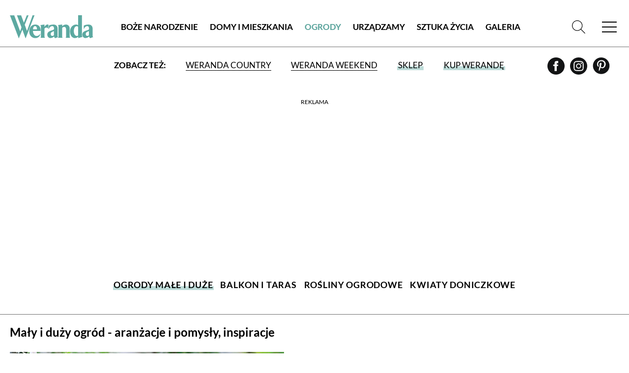

--- FILE ---
content_type: text/html; charset=utf-8
request_url: https://www.weranda.pl/ogrody/male-i-duze?page=19
body_size: 10903
content:
<!doctype html>
<html lang="pl">
<head>
    <meta charset="UTF-8">
    
                <title>Mały i duży ogród - aranżacje i pomysły, inspiracje. Strona 19 z 33  | Weranda.pl</title>
        <meta name="keywords" content="ogród, ogrody, projekt ogrodów, ozdoba do ogrodu, aranzacja ogrodu, aranżacja ogrodu   małe ogrody aranżacja, kwiaty do ogrodu, krzewy do ogrodu, pomysł na ogród, pomysły na ogród  "/>
    <meta property="fb:app_id" content="144306935988702" />
    <meta property="og:url" content="https://www.weranda.pl/ogrody/male-i-duze" />
    <meta property="og:title" content="Mały i duży ogród - aranżacje i pomysły, inspiracje | Weranda.pl" />
    <meta property="og:description" content="Pomysły na mały i duży ogród, aranżacje i inspiracje z kraju i ze świata. Jakie kwiaty do ogrodu wybrać, jakie rośliny i krzewy? Jak zaaranżować taras, jakie meble na taras wybrać? Jak udekorować przyjęcie w ogrodzie?" />
        
    <link rel="canonical" href="https://www.weranda.pl/ogrody/male-i-duze?page=19"/>

    <link rel="apple-touch-icon" sizes="57x57" href="https://www.weranda.pl/images/front/favicon/apple-icon-57x57.png">
    <link rel="apple-touch-icon" sizes="60x60" href="https://www.weranda.pl/images/front/favicon/apple-icon-60x60.png">
    <link rel="apple-touch-icon" sizes="72x72" href="https://www.weranda.pl/images/front/favicon/apple-icon-72x72.png">
    <link rel="apple-touch-icon" sizes="76x76" href="https://www.weranda.pl/images/front/favicon/apple-icon-76x76.png">
    <link rel="apple-touch-icon" sizes="114x114" href="https://www.weranda.pl/images/front/favicon/apple-icon-114x114.png">
    <link rel="apple-touch-icon" sizes="120x120" href="https://www.weranda.pl/images/front/favicon/apple-icon-120x120.png">
    <link rel="apple-touch-icon" sizes="144x144" href="https://www.weranda.pl/images/front/favicon/apple-icon-144x144.png">
    <link rel="apple-touch-icon" sizes="152x152" href="https://www.weranda.pl/images/front/favicon/apple-icon-152x152.png">
    <link rel="apple-touch-icon" sizes="180x180" href="https://www.weranda.pl/images/front/favicon/apple-icon-180x180.png">
    <link rel="icon" type="image/png" sizes="192x192"
          href="https://www.weranda.pl/images/front/favicon/android-icon-192x192.png">
    <link rel="icon" type="image/png" sizes="32x32" href="https://www.weranda.pl/images/front/favicon/favicon-32x32.png">
    <link rel="icon" type="image/png" sizes="96x96" href="https://www.weranda.pl/images/front/favicon/favicon-96x96.png">
    <link rel="icon" type="image/png" sizes="16x16" href="https://www.weranda.pl/images/front/favicon/favicon-16x16.png">
    <link rel="preload" href="https://www.weranda.pl/fonts/lato/Lato-Black.woff2" as="font" type="font/woff2" crossorigin/>
    <link rel="preload" href="https://www.weranda.pl/fonts/lato/Lato-Bold.woff2" as="font" type="font/woff2" crossorigin/>
    <link rel="preload" href="https://www.weranda.pl/fonts/lato/Lato-Italic.woff2" as="font" type="font/woff2" crossorigin/>
    <link rel="preload" href="https://www.weranda.pl/fonts/lato/Lato-Light.woff2" as="font" type="font/woff2" crossorigin/>
    <link rel="preload" href="https://www.weranda.pl/fonts/lato/Lato-Regular.woff2" as="font" type="font/woff2" crossorigin/>
    <link rel="preload" href="https://www.weranda.pl/fonts/LibreBaskerville/LibreBaskerville-Bold.woff2" as="font"
          type="font/woff2" crossorigin/>
    <link rel="preload" href="https://www.weranda.pl/fonts/LibreBaskerville/LibreBaskerville-Italic.woff2" as="font"
          type="font/woff2" crossorigin/>
    <link rel="preload" href="https://www.weranda.pl/fonts/LibreBaskerville/LibreBaskerville-Regular.woff2" as="font"
          type="font/woff2" crossorigin/>
    <meta name="msapplication-TileColor" content="#ffffff">
    <meta name="msapplication-TileImage" content="https://www.weranda.pl/images/front/favicon/ms-icon-144x144.png">
    <meta name="theme-color" content="#ffffff">

    <meta name="google-site-verification" content="MbUIWNon7w0GLrPSWr-nCz7a6cAo3pZLPCCgG1wFHrU"/>
    <meta name="csrf-token" content="gX2UnoKYg5gq8ZRZ519w1yvni0l8JT1mI3OTqT8g">
    <meta name="viewport" content="width=device-width, initial-scale=1">
    <link rel="stylesheet" href="https://www.weranda.pl/css/front/normalize.css" type="text/css">
    <link rel="stylesheet" href="https://www.weranda.pl/css/front/main.css?v=22.00" type="text/css">
    <link rel="stylesheet" href="https://www.weranda.pl/js/front/lightbox/css/fslightbox.min.css" type="text/css">
    <link rel="stylesheet" href="https://www.weranda.pl/js/front/cookieconsent@3.1.0/dist/cookieconsent.css" type="text/css">

    <link rel='manifest' href='/manifest.json'>

    
    <script src="https://www.weranda.pl/js/front/jquery.min.js"></script>

    <script type="text/javascript">
        window.dataLayer = window.dataLayer || [];
        function gtag(){ dataLayer.push(arguments); }
        gtag('consent', 'default', {
            'ad_user_data': 'denied',
            'ad_personalization': 'denied',
            'ad_storage': 'denied',
            'analytics_storage': 'denied',
            'personalization_storage': 'denied',
            'functionality_storage' : 'granted',
            'security_storage': 'granted',
            'wait_for_update': 500,
            'ads_data_redaction': true
        });

        (function(w,d,s,l,i){w[l]=w[l]||[];w[l].push({'gtm.start':
                new Date().getTime(),event:'gtm.js'});var f=d.getElementsByTagName(s)[0],
            j=d.createElement(s),dl=l!='dataLayer'?'&l='+l:'';j.async=true;j.src=
            'https://www.googletagmanager.com/gtm.js?id='+i+dl;f.parentNode.insertBefore(j,f);
        })(window, document, 'script', 'dataLayer', 'GTM-5QLF9TN');
    </script>

    <!-- Facebook Pixel Code -->
    <script>
        !function(f,b,e,v,n,t,s)
        {if(f.fbq)return;n=f.fbq=function(){n.callMethod?
            n.callMethod.apply(n,arguments):n.queue.push(arguments)};
            if(!f._fbq)f._fbq=n;n.push=n;n.loaded=!0;n.version='2.0';
            n.queue=[];t=b.createElement(e);t.async=!0;
            t.src=v;s=b.getElementsByTagName(e)[0];
            s.parentNode.insertBefore(t,s)}(window, document,'script',
            'https://connect.facebook.net/en_US/fbevents.js');
        fbq('init', '221923555464854');
        fbq('track', 'PageView');
    </script>
    <!-- End Facebook Pixel Code -->

    
    <meta name="p:domain_verify" content="648fcfc7e04ab923d6e320d6ffcac888"/>

    <style>
    .gam-container{
        width: 100%;
        display: block;
        text-align: center;
    }
</style>
<script async src="https://securepubads.g.doubleclick.net/tag/js/gpt.js" crossorigin="anonymous"></script>
<script>
    window.googletag = window.googletag || {cmd: []};
    const mobileSizes = [
        [480, 320],
        [336, 280],
        [320, 480],
        [300, 600],
        [300, 250],
        [300, 100],
        [300, 75],
        [300, 50],
        [292, 30],
        [250, 360],
        [250, 250],
        [240, 400],
        [200, 200],
        'fluid'
    ];
    const desktopSizes = [
        [1230, 300],
        [1024, 768],
        [980, 120],
        [980, 90],
        [970, 300],
        [970, 250],
        [970, 90],
        [750, 300],
        [750, 200],
        [750, 100],
        [480, 320],
        [336, 280],
        [300, 600],
        [300, 250]
    ];
    const isMobile = window.innerWidth < 768;
    const selectedSizes = isMobile ? mobileSizes : desktopSizes;

    window.googletag = window.googletag || {cmd: []};
    googletag.cmd.push(function () {
            googletag.defineSlot('/23327102469/wrnd/section_mid_1', selectedSizes, 'div-gpt-section_mid_1').addService(googletag.pubads());
    googletag.defineSlot('/23327102469/wrnd/section_abovearchive', selectedSizes, 'div-gpt-section_abovearchive').addService(googletag.pubads());
        googletag.defineSlot('/23327102469/wrnd/ros_top', selectedSizes, 'div-gpt-ros_top').addService(googletag.pubads());

        googletag.pubads().enableSingleRequest();
        googletag.pubads().collapseEmptyDivs();
        googletag.enableServices();
    });
</script>

    <meta name="google-site-verification" content="lgIXDdoRr55oYPzssVF0KmguQJ-NzrIkklJlTkr_B-g" />
    <script async src="https://pagead2.googlesyndication.com/pagead/js/adsbygoogle.js?client=ca-pub-5465327262820473" crossorigin="anonymous"></script>
    <script src="https://jsc.mgid.com/site/924500.js" async></script>
</head>
<body>
    <script type="module" src="https://www.weranda.pl/js/front/cookieconsent-config.js"></script>
<header class="menu-header wrapper">
    <div class="wrapper">
        <p class="for-readers">Weranda</p>
        <a href="https://www.weranda.pl" class="logo">
            <img src="https://www.weranda.pl/images/front/logo-green.svg" alt="Weranda" width="170" height="47">
        </a>
        <ul class="menu-list-top">
                            <li class="menu-item">
                    <a href="https://www.weranda.pl/boze-narodzenie" class="link">Boże Narodzenie</a>
                </li>
                            <li class="menu-item">
                    <a href="https://www.weranda.pl/domy-i-mieszkania" class="link">Domy i Mieszkania</a>
                </li>
                            <li class="menu-item active">
                    <a href="https://www.weranda.pl/ogrody" class="link">Ogrody</a>
                </li>
                            <li class="menu-item">
                    <a href="https://www.weranda.pl/urzadzamy" class="link">Urządzamy</a>
                </li>
                            <li class="menu-item">
                    <a href="https://www.weranda.pl/sztuka-zycia" class="link">Sztuka Życia</a>
                </li>
                        <li class="menu-item"><a href="https://www.weranda.pl/galeria" class="link">Galeria</a></li>
        </ul>
        <div class="menu-search-block">
            <form class="search-form form-item" action="https://www.weranda.pl/wyszukaj">
                <input type="text" class="has-focus" placeholder="Napisz, czego szukasz" name="search">
                <input type="submit" value="Szukaj" class="btn">
                <a href="#" class="clear-input"></a>
            </form>
            <a href="#" class="link-icon js-search-open">
                <svg>
                    <use xlink:href="https://www.weranda.pl/images/front/svg/svg-map.svg#header-search"></use>
                </svg>
            </a>
        </div>
        <a href="#" class="mobile-menu">
            <span class="open-menu"></span>
            <span href="#" class="close-menu"></span>
        </a>
        <div class="menu-list">
            <ul class="menu-list__inner">
                                    <li class="menu-item">
                        <a href="https://www.weranda.pl/boze-narodzenie" class="link">Boże Narodzenie</a>
                                            </li>
                                    <li class="menu-item has-sub-menu">
                        <a href="https://www.weranda.pl/domy-i-mieszkania" class="link">Domy i Mieszkania</a>
                                                    <ul class="sub-menu">
                                                                    <li class="menu-item-96">
                                        <a href="https://www.weranda.pl/domy-i-mieszkania/stylowe-i-przytulne" class="link">Stylowe i przytulne</a>
                                    </li>
                                                                    <li class="menu-item-101">
                                        <a href="https://www.weranda.pl/domy-i-mieszkania/styl-skandynawski" class="link">Styl skandynawski</a>
                                    </li>
                                                                    <li class="menu-item-98">
                                        <a href="https://www.weranda.pl/domy-i-mieszkania/w-stylu-rustykalnym" class="link">Styl rustykalny</a>
                                    </li>
                                                                    <li class="menu-item-97">
                                        <a href="https://www.weranda.pl/domy-i-mieszkania/wnetrza-nowoczesne" class="link">Styl nowoczesny</a>
                                    </li>
                                                                    <li class="menu-item-95">
                                        <a href="https://www.weranda.pl/domy-i-mieszkania/rezydencje" class="link">Rezydencje</a>
                                    </li>
                                                                    <li class="menu-item-145">
                                        <a href="https://www.weranda.pl/domy-i-mieszkania/male-mieszkanie" class="link">Małe mieszkanie</a>
                                    </li>
                                                                    <li class="menu-item-146">
                                        <a href="https://www.weranda.pl/domy-i-mieszkania/wnetrza-z-instagrama" class="link">Wnętrza z instagrama</a>
                                    </li>
                                                                    <li class="menu-item-130">
                                        <a href="https://www.weranda.pl/domy-i-mieszkania/znani-i-lubiani-w-domu" class="link">Znani i lubiani w domu</a>
                                    </li>
                                                                    <li class="menu-item-100">
                                        <a href="https://www.weranda.pl/domy-i-mieszkania/atelier-artystow" class="link">Atelier artystów</a>
                                    </li>
                                                                    <li class="menu-item-152">
                                        <a href="https://www.weranda.pl/domy-i-mieszkania/architektura" class="link">Architektura</a>
                                    </li>
                                                            </ul>
                                            </li>
                                    <li class="menu-item active has-sub-menu">
                        <a href="https://www.weranda.pl/ogrody" class="link">Ogrody</a>
                                                    <ul class="sub-menu">
                                                                    <li class="menu-item-102">
                                        <a href="https://www.weranda.pl/ogrody/male-i-duze" class="link">Ogrody małe i duże</a>
                                    </li>
                                                                    <li class="menu-item-149">
                                        <a href="https://www.weranda.pl/ogrody/balkon-i-taras" class="link">Balkon i taras</a>
                                    </li>
                                                                    <li class="menu-item-150">
                                        <a href="https://www.weranda.pl/ogrody/rosliny-ogrodowe" class="link">Rośliny ogrodowe</a>
                                    </li>
                                                                    <li class="menu-item-151">
                                        <a href="https://www.weranda.pl/ogrody/kwiaty-doniczkowe" class="link">Kwiaty doniczkowe</a>
                                    </li>
                                                            </ul>
                                            </li>
                                    <li class="menu-item has-sub-menu">
                        <a href="https://www.weranda.pl/urzadzamy" class="link">Urządzamy</a>
                                                    <ul class="sub-menu">
                                                                    <li class="menu-item-108">
                                        <a href="https://www.weranda.pl/urzadzamy/salon" class="link">Salon</a>
                                    </li>
                                                                    <li class="menu-item-106">
                                        <a href="https://www.weranda.pl/urzadzamy/kuchnia" class="link">Kuchnia</a>
                                    </li>
                                                                    <li class="menu-item-110">
                                        <a href="https://www.weranda.pl/urzadzamy/jadalnia" class="link">Jadalnia</a>
                                    </li>
                                                                    <li class="menu-item-107">
                                        <a href="https://www.weranda.pl/urzadzamy/lazienka" class="link">Łazienka</a>
                                    </li>
                                                                    <li class="menu-item-109">
                                        <a href="https://www.weranda.pl/urzadzamy/sypialnia" class="link">Sypialnia</a>
                                    </li>
                                                                    <li class="menu-item-141">
                                        <a href="https://www.weranda.pl/urzadzamy/pokoj-dzieciecy" class="link">Pokój dziecka</a>
                                    </li>
                                                                    <li class="menu-item-119">
                                        <a href="https://www.weranda.pl/urzadzamy/przedpokoj" class="link">Hol i przedpokój</a>
                                    </li>
                                                                    <li class="menu-item-105">
                                        <a href="https://www.weranda.pl/urzadzamy/jak-to-urzadzic" class="link">Jak to urządzić?</a>
                                    </li>
                                                                    <li class="menu-item-114">
                                        <a href="https://www.weranda.pl/urzadzamy/dekoracje" class="link">Dekoracje</a>
                                    </li>
                                                                    <li class="menu-item-112">
                                        <a href="https://www.weranda.pl/urzadzamy/aranzacje-okien" class="link">Aranżacje okien</a>
                                    </li>
                                                                    <li class="menu-item-117">
                                        <a href="https://www.weranda.pl/urzadzamy/rtv-i-agd" class="link">RTV i AGD</a>
                                    </li>
                                                                    <li class="menu-item-142">
                                        <a href="https://www.weranda.pl/urzadzamy/tkaniny-i-tapety" class="link">Tkaniny i tapety</a>
                                    </li>
                                                            </ul>
                                            </li>
                                    <li class="menu-item has-sub-menu">
                        <a href="https://www.weranda.pl/sztuka-zycia" class="link">Sztuka Życia</a>
                                                    <ul class="sub-menu">
                                                                    <li class="menu-item-121">
                                        <a href="https://www.weranda.pl/sztuka-zycia/artysci" class="link">Artyści</a>
                                    </li>
                                                                    <li class="menu-item-143">
                                        <a href="https://www.weranda.pl/sztuka-zycia/projektanci" class="link">Projektanci</a>
                                    </li>
                                                                    <li class="menu-item-123">
                                        <a href="https://www.weranda.pl/sztuka-zycia/kolekcje" class="link">Kolekcje</a>
                                    </li>
                                                                    <li class="menu-item-128">
                                        <a href="https://www.weranda.pl/sztuka-zycia/przepisy-kulinarne" class="link">Przepisy kulinarne</a>
                                    </li>
                                                                    <li class="menu-item-28">
                                        <a href="https://www.weranda.pl/sztuka-zycia/zaproszenia" class="link">Zaproszenia</a>
                                    </li>
                                                            </ul>
                                            </li>
                                <li class="menu-item has-sub-menu">
                    <a href="https://sklep.weranda.pl" class="link" target="_blank">
                        Sklep
                    </a>
                    <ul class="sub-menu">
                        <li>
                            <a href="https://sklep.weranda.pl/kategoria/do-domu" class="link" target="_blank">
                                Do domu
                            </a>
                        </li>
                        <li>
                            <a href="https://sklep.weranda.pl/kategoria/do-ogrodu" class="link" target="_blank">
                                Do ogrodu
                            </a>
                        </li>
                        <li>
                            <a href="https://sklep.weranda.pl/kategoria/ksiazki" class="link" target="_blank">
                                Książki
                            </a>
                        </li>
                        <li>
                            <a href="https://sklep.weranda.pl/kategoria/kosmetyki-naturalne" class="link" target="_blank">
                                Kosmetyki naturalne
                            </a>
                        </li>
                        <li>
                            <a href="https://sklep.weranda.pl/kategoria/pomysl-na-prezent" class="link" target="_blank">
                                Pomysł na prezent
                            </a>
                        </li>
                    </ul>
                </li>
                <li class="menu-item">
                    <a href="https://www.weranda.pl/galeria" class="link">
                        Galeria
                    </a>
                </li>
            </ul>
            <div class="menu-list__cta-archive">
                <figure class="cta-archive-item">
                    <div class="photo-wrapper">
                                                    <img class="lazy" src="" lazy-src="https://www.weranda.pl/data/archive_graphics/tlo fb wer 12 inpost.png" alt="Numer 12 / 2025">
                                            </div>
                    <figcaption class="text-wrapper">
                        <a href="https://www.weranda.pl/aktualny-numer" class="btn-inverse">Zajrzyj do środka</a>
                        <div class="links">
                            <a href="https://prenumerata.tejot.com.pl/weranda/aktualny-numer" class="link" target="_blank">Aktualny numer</a>
                            <a href="https://prenumerata.tejot.com.pl/weranda/prenumerata" class="link" target="_blank">Prenumerata</a>
                        </div>
                    </figcaption>
                </figure>
            </div>
            <div class="menu-list__social">
                <span>Zapraszamy do śledzenia Werandy</span>
                <div class="row">
                    <a href="https://www.facebook.com/MagazynWeranda/" class="link-icon" target="_blank">
                        <svg>
                            <use xlink:href="https://www.weranda.pl/images/front/svg/svg-map.svg#header-fb"></use>
                        </svg>
                    </a>
                    <a href="https://www.instagram.com/weranda_magazyn/" class="link-icon" target="_blank">
                        <svg>
                            <use xlink:href="https://www.weranda.pl/images/front/svg/svg-map.svg#header-insta"></use>
                        </svg>
                    </a>
                    <a href="https://pl.pinterest.com/magazynweranda/" class="link-icon" target="_blank">
                        <svg>
                            <use xlink:href="https://www.weranda.pl/images/front/svg/svg-map.svg#header-pinterest"></use>
                        </svg>
                    </a>
                </div>
            </div>
        </div>
    </div>
    <div class="menu-header-bottom">
        <span class="menu-header-bottom-text">Zobacz też:</span>
        <ul class="menu-header-bottom-list">
            <li class="menu-header-bottom-item">
                <a href="https://www.werandacountry.pl/" target="_blank" class="link">
                    Weranda Country
                </a>
            </li>
            <li class="menu-header-bottom-item">
                <a href="https://www.werandaweekend.pl/" target="_blank" class="link">
                    Weranda Weekend
                </a>
            </li>
            <li class="menu-header-bottom-item shop">
                <a href="https://sklep.weranda.pl" class="link link-green-block" target="_blank"><span>Sklep</span></a>
            </li>
            <li class="menu-header-bottom-item has-subscription">
                <a href="https://prenumerata.tejot.com.pl/" class="link link-green-block" target="_blank"><span>Kup Werandę</span></a>

                                    <div class="subscription-tabs">
                        <h4 data-id="subscription-tabs-1">Prenumerata</h4>
                        <h4 data-id="subscription-tabs-2" class="active">Aktualny numer</h4>
                        <div id="subscription-tabs-1" class="subscription_tabs__tab">
                            <div class="menu-subscription">
                                <div class="gazetka">
                                    <a href="https://www.weranda.pl/aktualny-numer">
                                        <picture>
                                            <source srcset="https://www.weranda.pl/cache/180-223/bfe41a533e4ae75fe529cc4ccb6c5a63/7c98a353293f6749477de093b1f9b55c_wer12_25_836px_tinify.webp" type="image/webp">
                                            <source srcset="https://www.weranda.pl/cache/180-223/bfe41a533e4ae75fe529cc4ccb6c5a63/7c98a353293f6749477de093b1f9b55c_wer12_25_836px_tinify.jpg" type="image/jpeg">
                                            <img src="https://www.weranda.pl/cache/180-223/bfe41a533e4ae75fe529cc4ccb6c5a63/7c98a353293f6749477de093b1f9b55c_wer12_25_836px_tinify.jpg" alt="Weranda 12/2025" loading="lazy">
                                        </picture>
                                    </a>
                                </div>

                                <div class="subscriptions">
                                    <div class="sub-wrapper">
                                        <p>Wybierz typ prenumeraty</p>
                                        <ul class="subscriptions-list">
                                            <li>
                                                <a href="https://prenumerata.tejot.com.pl/weranda/prenumerata/krok/2/printed" class="paper">
                                                    <div class="text-wrapper">
                                            <span class="edition">
                                                wersja drukowana
                                            </span>
                                                        <span class="description">
                                                prenumerata z dostawą do domu
                                            </span>
                                                    </div>
                                                    <img class="lazy" src="" lazy-src="https://www.weranda.pl/images/front/icons/thin-1210_bookmark_book_read.svg" alt="Weranda.pl">
                                                </a>
                                            </li>
                                            <li>
                                                <a href="https://prenumerata.tejot.com.pl/weranda/prenumerata/krok/2/online" class="online">
                                                    <div class="text-wrapper">
                                            <span class="edition">
                                                wersja elektroniczna
                                            </span>
                                                        <span class="description">
                                                wysyłka 2 dni przed ukazaniem się magazynu w sprzedaży
                                            </span>
                                                    </div>
                                                    <img class="lazy" src="" lazy-src="https://www.weranda.pl/images/front/icons/thin-1265_computer_mobile_desktop.svg" alt="Weranda.pl">
                                                </a>
                                            </li>
                                            <li>
                                                <a href="https://prenumerata.tejot.com.pl/weranda/pakiet/krok/2" class="duo">
                                                    <div class="text-wrapper">
                                            <span class="edition">
                                                pakiet duo
                                            </span>
                                                        <span class="description">
                                                najlepsza oferta cenowa
                                            </span>
                                                    </div>
                                                    <div class="image-wrapper">
                                                        <img class="lazy" src="" lazy-src="https://www.weranda.pl/images/front/icons/thin-1210_bookmark_book_read.svg" alt="Weranda.pl">
                                                        <span class="plus">+</span>
                                                        <img class="lazy" src="" lazy-src="https://www.weranda.pl/images/front/icons/thin-1265_computer_mobile_desktop.svg" alt="Weranda.pl">
                                                    </div>
                                                </a>
                                            </li>
                                        </ul>
                                    </div>
                                </div>
                            </div>
                        </div>
                        <div id="subscription-tabs-2" class="subscription_tabs__tab active">
                            <div class="menu-subscription">
                                <div class="gazetka">
                                                                            <a href="https://www.weranda.pl/aktualny-numer">
                                            <picture>
                                                <source srcset="https://www.weranda.pl/cache/180-223/bfe41a533e4ae75fe529cc4ccb6c5a63/7c98a353293f6749477de093b1f9b55c_wer12_25_836px_tinify.webp" type="image/webp">
                                                <source srcset="https://www.weranda.pl/cache/180-223/bfe41a533e4ae75fe529cc4ccb6c5a63/7c98a353293f6749477de093b1f9b55c_wer12_25_836px_tinify.jpg" type="image/jpeg">
                                                <img src="https://www.weranda.pl/cache/180-223/bfe41a533e4ae75fe529cc4ccb6c5a63/7c98a353293f6749477de093b1f9b55c_wer12_25_836px_tinify.jpg" alt="Weranda 12/2025" loading="lazy">
                                            </picture>
                                        </a>
                                                                    </div>

                                <div class="subscriptions">
                                    <div class="sub-wrapper">
                                        <p>Wybierz typ wydania</p>
                                        <ul class="subscriptions-list">
                                            <li>
                                                <a href="https://prenumerata.tejot.com.pl/weranda/aktualny-numer/krok/2/printed" class="paper">
                                                    <div class="text-wrapper">
                                            <span class="edition">
                                                wydanie drukowane
                                            </span>
                                                        <span class="description">
                                                aktualny numer z dostawą do domu
                                            </span>
                                                    </div>
                                                    <img class="lazy" src="" lazy-src="https://www.weranda.pl/images/front/icons/thin-1210_bookmark_book_read.svg" alt="Weranda.pl">
                                                </a>
                                            </li>
                                            <li>
                                                <a href="https://prenumerata.tejot.com.pl/weranda/aktualny-numer/krok/2/online" class="online">
                                                    <div class="text-wrapper">
                                            <span class="edition">
                                                e-wydanie PDF
                                            </span>
                                                        <span class="description">
                                                przeglądaj bezpośrednio na Twoim komputerze lub urządzeniu mobilnym
                                            </span>
                                                    </div>
                                                    <img class="lazy" src="" lazy-src="https://www.weranda.pl/images/front/icons/thin-1265_computer_mobile_desktop.svg" alt="Weranda.pl">
                                                </a>
                                            </li>
                                        </ul>
                                    </div>
                                </div>
                            </div>
                        </div>
                    </div>
                            </li>
        </ul>
        <div class="row social">
            <a href="https://www.facebook.com/MagazynWeranda/" class="link-icon" target="_blank">
                <svg>
                    <use xlink:href="https://www.weranda.pl/images/front/svg/svg-map.svg#header-fb"></use>
                </svg>
            </a>
            <a href="https://www.instagram.com/weranda_magazyn/" class="link-icon" target="_blank">
                <svg>
                    <use xlink:href="https://www.weranda.pl/images/front/svg/svg-map.svg#header-insta"></use>
                </svg>
            </a>
            <a href="https://pl.pinterest.com/magazynweranda/" class="link-icon" target="_blank">
                <svg>
                    <use xlink:href="https://www.weranda.pl/images/front/svg/svg-map.svg#header-pinterest"></use>
                </svg>
            </a>
        </div>
    </div>
</header>
<div class="header-cta submenu">
    <div class="page">
        <div class="banner_flex">
            <div class="banner_container">
                <span class="banner_text">reklama</span>
                <div class="banner_content">
                    <div class="gam-container" id="div-gpt-ros_top"></div>
                </div>
            </div>
        </div>
    </div>
</div>



<main>
    <section class="page-category">
                <div class="category-wrapper">
            <span class="category-subtitle desktop-is-hidden">Wybierz jedną z kategorii</span>
            <span class="category-current-item">Ogrody małe i duże</span>
            <ul class="category-list wrapper">
                                    <li class="category-item item-102"><a href="https://www.weranda.pl/ogrody/male-i-duze" class="link-green-block active"><span>Ogrody małe i duże</span></a></li>
                                                        <li class="category-item item-149"><a href="https://www.weranda.pl/ogrody/balkon-i-taras" class="link-green-block"><span>Balkon i taras</span></a></li>
                                                        <li class="category-item item-150"><a href="https://www.weranda.pl/ogrody/rosliny-ogrodowe" class="link-green-block"><span>Rośliny ogrodowe</span></a></li>
                                                        <li class="category-item item-151"><a href="https://www.weranda.pl/ogrody/kwiaty-doniczkowe" class="link-green-block"><span>Kwiaty doniczkowe</span></a></li>
                                                </ul>
        </div>
                <h1 class="category-title">Mały i duży ogród - aranżacje i pomysły, inspiracje</h1>
        <div class="article-list">
                                                <div class="article-item">
                    <a href="https://www.weranda.pl/ogrody/male-i-duze/tajemniczy-ogrod-w-srodku-warszawy" class="photo-wrapper">
                                            <picture>
                            <source srcset="https://www.weranda.pl/cache/700-700/bfe41a533e4ae75fe529cc4ccb6c5a63/tylko-1200-metrow-kwadratowych-i-az-tyle-89Dp9.webp" type="image/webp">
                            <source srcset="https://www.weranda.pl/cache/700-700/bfe41a533e4ae75fe529cc4ccb6c5a63/tylko-1200-metrow-kwadratowych-i-az-tyle-89Dp9.jpg" type="image/jpeg">
                            <img width="612" height="612" src="https://www.weranda.pl/cache/700-700/bfe41a533e4ae75fe529cc4ccb6c5a63/tylko-1200-metrow-kwadratowych-i-az-tyle-89Dp9.jpg" alt="Tylko 1200 metrów kwadratowych i aż tyle. W wielkich miastach rzadko trafiają się podobne ogrody. Ten powstał w latach," title="Tajemniczy ogród w środku Warszawy" loading="lazy">
                        </picture>
                                        </a>
                    <div class="text-wrapper">
                                                    <span class="category"><a href="https://www.weranda.pl/ogrody/male-i-duze" class="link-inverse">Ogrody małe i duże</a></span>
                                                <h2 class="article-title deco midium"><a href="https://www.weranda.pl/ogrody/male-i-duze/tajemniczy-ogrod-w-srodku-warszawy" class="link-inverse">Tajemniczy ogród w środku Warszawy</a></h2>
                        <p class="desc">
                            Ten urokliwy lasek otula ciszą niewielki dom na warszawskim Mokotowie. Nikt by nie pomyślał, że zaraz obok jest dżungla apartamentowców.
                        </p>
                        <a href="https://www.weranda.pl/ogrody/male-i-duze/tajemniczy-ogrod-w-srodku-warszawy" class="btn-more">Czytaj dalej</a>
                    </div>
                                            <div class="tag-block">
                            <ul class="tag-list">
                                                                                                        <li class="tag-item"><a href="https://www.weranda.pl/tag/rosliny-w-ogrodzie" class="link-green-block">rośliny w ogrodzie</a></li>
                                                                                                                                            <li class="tag-item"><a href="https://www.weranda.pl/tag/ogrod-w-lesie" class="link-green-block">ogród w lesie</a></li>
                                                                                                </ul>
                        </div>
                                    </div>
            
                                                            <div class="article-item">
                    <a href="https://www.weranda.pl/ogrody/male-i-duze/naturalnie-zaaranzowany-ogrod" class="photo-wrapper">
                                            <picture>
                            <source srcset="https://www.weranda.pl/cache/700-600/bfe41a533e4ae75fe529cc4ccb6c5a63/pomysl-na-ogrod-12.webp" type="image/webp">
                            <source srcset="https://www.weranda.pl/cache/700-600/bfe41a533e4ae75fe529cc4ccb6c5a63/pomysl-na-ogrod-12.jpg" type="image/jpeg">
                            <img width="612" height="420" src="https://www.weranda.pl/cache/700-600/bfe41a533e4ae75fe529cc4ccb6c5a63/pomysl-na-ogrod-12.jpg" alt="Ten ogród robi to, co chce: naturalnie zaaranżowany ogród blisko lasu" title="Ten ogród robi to, co chce" loading="lazy">
                        </picture>
                                        </a>
                    <div class="text-wrapper">
                                                    <span class="category"><a href="https://www.weranda.pl/ogrody/male-i-duze" class="link-inverse">Ogrody małe i duże</a></span>
                                                <h2 class="article-title deco midium"><a href="https://www.weranda.pl/ogrody/male-i-duze/naturalnie-zaaranzowany-ogrod" class="link-inverse">Ten ogród robi to, co chce</a></h2>
                        <p class="desc">
                            Każda roślina ma swoje kaprysy i właściciel spokojnie je akceptuje.
                        </p>
                        <a href="https://www.weranda.pl/ogrody/male-i-duze/naturalnie-zaaranzowany-ogrod" class="btn-more">Czytaj dalej</a>
                    </div>
                                            <div class="tag-block">
                            <ul class="tag-list">
                                                                                                        <li class="tag-item"><a href="https://www.weranda.pl/tag/staw-w-ogrodzie" class="link-green-block">staw w ogrodzie</a></li>
                                                                                                                                            <li class="tag-item"><a href="https://www.weranda.pl/tag/dom-z-ogrodem" class="link-green-block">dom z ogrodem</a></li>
                                                                                                </ul>
                        </div>
                                    </div>
            
                                                <div class="pagination-cta">
    <div class="page">
        <div class="banner_flex">
            <div class="banner_container">
                <span class="banner_text">reklama</span>
                <div class="banner_content">
                    <div class="gam-container" id="div-gpt-section_mid_1"></div>
                </div>
            </div>
        </div>
    </div>
</div>
                                        <div class="article-item">
                    <a href="https://www.weranda.pl/ogrody/male-i-duze/ogrod-pelen-roz-i-traw" class="photo-wrapper">
                                            <picture>
                            <source srcset="https://www.weranda.pl/cache/700-700/bfe41a533e4ae75fe529cc4ccb6c5a63/ta-odmiana-pasowala-tu-idealnie-opowiada-UJoa9.webp" type="image/webp">
                            <source srcset="https://www.weranda.pl/cache/700-700/bfe41a533e4ae75fe529cc4ccb6c5a63/ta-odmiana-pasowala-tu-idealnie-opowiada-UJoa9.jpg" type="image/jpeg">
                            <img width="612" height="612" src="https://www.weranda.pl/cache/700-700/bfe41a533e4ae75fe529cc4ccb6c5a63/ta-odmiana-pasowala-tu-idealnie-opowiada-UJoa9.jpg" alt="Ta odmiana pasowała tu idealnie – opowiadają. Zanim w czerwcu rozpocznie się różany spektakl, rabaty" title="Ogród pełen róż i traw" loading="lazy">
                        </picture>
                                        </a>
                    <div class="text-wrapper">
                                                    <span class="category"><a href="https://www.weranda.pl/ogrody/male-i-duze" class="link-inverse">Ogrody małe i duże</a></span>
                                                <h2 class="article-title deco midium"><a href="https://www.weranda.pl/ogrody/male-i-duze/ogrod-pelen-roz-i-traw" class="link-inverse">Ogród pełen róż i traw</a></h2>
                        <p class="desc">
                            Widok z okien na ogród każdego dnia zaskakuje czymś innym. Końcówka lata należy do traw, które tworzą malowniczą ścianę zieleni. Wtóruje im ‘Leonardo da Vinci’, róża o stu płatkach. 
                        </p>
                        <a href="https://www.weranda.pl/ogrody/male-i-duze/ogrod-pelen-roz-i-traw" class="btn-more">Czytaj dalej</a>
                    </div>
                                            <div class="tag-block">
                            <ul class="tag-list">
                                                                                                        <li class="tag-item"><a href="https://www.weranda.pl/tag/bonsai" class="link-green-block">bonsai</a></li>
                                                                                                                                            <li class="tag-item"><a href="https://www.weranda.pl/tag/duzy-ogrod" class="link-green-block">duży ogród</a></li>
                                                                                                                                            <li class="tag-item"><a href="https://www.weranda.pl/tag/roze" class="link-green-block">róże</a></li>
                                                                                                                                            <li class="tag-item"><a href="https://www.weranda.pl/tag/ozdobne-trawy" class="link-green-block">ozdobne trawy</a></li>
                                                                                                                                            <li class="tag-item"><a href="https://www.weranda.pl/tag/trawy-ozdobne" class="link-green-block">trawy ozdobne</a></li>
                                                                                                                                            <li class="tag-item"><a href="https://www.weranda.pl/tag/bukszpan" class="link-green-block">bukszpan</a></li>
                                                                                                                                            <li class="tag-item"><a href="https://www.weranda.pl/tag/leonardo-da-vinci" class="link-green-block">Leonardo da Vinci</a></li>
                                                                                                </ul>
                        </div>
                                    </div>
            
                                            
                <div class="article-item featured wrapper">
                    <a href="https://www.weranda.pl/ogrody/rozane-krolestwo" class="photo-wrapper">
                        <picture>
                            <source srcset="https://www.weranda.pl/cache/2000-1600/bfe41a533e4ae75fe529cc4ccb6c5a63/rozane-krolestwo-rozane-krolestwo-kNBkz.webp" type="image/webp">
                            <source srcset="https://www.weranda.pl/cache/2000-1600/bfe41a533e4ae75fe529cc4ccb6c5a63/rozane-krolestwo-rozane-krolestwo-kNBkz.jpg" type="image/jpeg">
                            <img width="1360" height="570" src="https://www.weranda.pl/cache/2000-1600/bfe41a533e4ae75fe529cc4ccb6c5a63/rozane-krolestwo-rozane-krolestwo-kNBkz.jpg" loading="lazy">
                        </picture>
                    </a>
                    <div class="text-wrapper">
                                                    <span class="category"><a href="https://www.weranda.pl/ogrody" class="link-inverse">Ogrody</a></span>
                                                <h2 class="article-title deco big"><a href="https://www.weranda.pl/ogrody/rozane-krolestwo" class="link-inverse">Różane królestwo</a></h2>
                                                <div class="tag-block">
                            <ul class="tag-list">
                                                                                                <li class="tag-item"><a href="https://www.weranda.pl/tag/roze" class="link-green-block">róże</a></li>
                                                                                                                                <li class="tag-item"><a href="https://www.weranda.pl/tag/rozanecznik" class="link-green-block">różanecznik</a></li>
                                                                                        </ul>
                        </div>
                                                <p class="desc">
                            Ten ogród znowu tonie w kwiatach, jak w czasach, kiedy spacerowały po nim damy w krynolinach. Zapewne spodobałaby im się nowa fontanna, pergole i kryjówka na automobil.

	
	
	Posiadłość w Nałęczowie miała szczęście

	Ponadstuletni dom w równie wiekowym parku kupił znany lubelski architekt. Kiedy właściciel skończył restaurację zabytkowej willi, postanowił zadbać o jej otoczenie. Do współpracy zaprosił architektów krajobrazu Wojciecha Januszczyka i Piotra Szkołuta
                        </p>
                        <a href="https://www.weranda.pl/ogrody/rozane-krolestwo" class="btn-more btn-black">Czytaj dalej</a>
                    </div>
                </div>
            
                                                            <div class="article-item">
                    <a href="https://www.weranda.pl/ogrody/male-i-duze/ogrod-wtopiony-w-mazowiecki-krajobraz" class="photo-wrapper">
                                            <picture>
                            <source srcset="https://www.weranda.pl/cache/700-600/bfe41a533e4ae75fe529cc4ccb6c5a63/ogrod-wtopiony-w-mazowiecki-krajobraz--J29zM.webp" type="image/webp">
                            <source srcset="https://www.weranda.pl/cache/700-600/bfe41a533e4ae75fe529cc4ccb6c5a63/ogrod-wtopiony-w-mazowiecki-krajobraz--J29zM.jpg" type="image/jpeg">
                            <img width="612" height="420" src="https://www.weranda.pl/cache/700-600/bfe41a533e4ae75fe529cc4ccb6c5a63/ogrod-wtopiony-w-mazowiecki-krajobraz--J29zM.jpg" alt="Ogród wtopiony w mazowiecki krajobraz" title="Ogród wtopiony w mazowiecki krajobraz" loading="lazy">
                        </picture>
                                        </a>
                    <div class="text-wrapper">
                                                    <span class="category"><a href="https://www.weranda.pl/ogrody/male-i-duze" class="link-inverse">Ogrody małe i duże</a></span>
                                                <h2 class="article-title deco midium"><a href="https://www.weranda.pl/ogrody/male-i-duze/ogrod-wtopiony-w-mazowiecki-krajobraz" class="link-inverse">Ogród wtopiony w mazowiecki krajobraz</a></h2>
                        <p class="desc">
                            Primum non nocere, czyli po pierwsze nie szkodzić. Zna to powiedzenie każdy lekarz. Zgodnie z nim postąpili także projektanci krajobrazu, którzy stworzyli ten niezwykły ogród nad Wkrą. 
                        </p>
                        <a href="https://www.weranda.pl/ogrody/male-i-duze/ogrod-wtopiony-w-mazowiecki-krajobraz" class="btn-more">Czytaj dalej</a>
                    </div>
                                            <div class="tag-block">
                            <ul class="tag-list">
                                                                                                        <li class="tag-item"><a href="https://www.weranda.pl/tag/krajobraz" class="link-green-block">krajobraz</a></li>
                                                                                                                                                                                                                <li class="tag-item"><a href="https://www.weranda.pl/tag/ogrod-naturalny" class="link-green-block">ogród naturalny</a></li>
                                                                                                                                            <li class="tag-item"><a href="https://www.weranda.pl/tag/naturalny-ogrod" class="link-green-block">naturalny ogród</a></li>
                                                                                                                                            <li class="tag-item"><a href="https://www.weranda.pl/tag/duzy-ogrod" class="link-green-block">duży ogród</a></li>
                                                                                                </ul>
                        </div>
                                    </div>
            
                                                            <div class="article-item">
                    <a href="https://www.weranda.pl/ogrody/male-i-duze/aranzacja-ogrodu-rosliny-staly-sie-rzezba" class="photo-wrapper">
                                            <picture>
                            <source srcset="https://www.weranda.pl/cache/700-600/bfe41a533e4ae75fe529cc4ccb6c5a63/ogrod_aranzacje__7_.webp" type="image/webp">
                            <source srcset="https://www.weranda.pl/cache/700-600/bfe41a533e4ae75fe529cc4ccb6c5a63/ogrod_aranzacje__7_.jpg" type="image/jpeg">
                            <img width="612" height="420" src="https://www.weranda.pl/cache/700-600/bfe41a533e4ae75fe529cc4ccb6c5a63/ogrod_aranzacje__7_.jpg" alt="Czy klomby kwiatów we wszystkich barwach tęczy pasują do nowoczesnego domu" title="Aranżacja ogrodu: rośliny stały się rzeźbą" loading="lazy">
                        </picture>
                                        </a>
                    <div class="text-wrapper">
                                                    <span class="category"><a href="https://www.weranda.pl/ogrody/male-i-duze" class="link-inverse">Ogrody małe i duże</a></span>
                                                <h2 class="article-title deco midium"><a href="https://www.weranda.pl/ogrody/male-i-duze/aranzacja-ogrodu-rosliny-staly-sie-rzezba" class="link-inverse">Aranżacja ogrodu: rośliny stały się rzeźbą</a></h2>
                        <p class="desc">
                            Czy klomby kwiatów we wszystkich barwach tęczy pasują do nowoczesnego domu? Tylko wtedy, gdy poskromimy je bukszpanowymi żywopłotami i podzielimy murkami z ligustrów.
                        </p>
                        <a href="https://www.weranda.pl/ogrody/male-i-duze/aranzacja-ogrodu-rosliny-staly-sie-rzezba" class="btn-more">Czytaj dalej</a>
                    </div>
                                            <div class="tag-block">
                            <ul class="tag-list">
                                                                                                        <li class="tag-item"><a href="https://www.weranda.pl/tag/aranzacja-ogrodu" class="link-green-block">aranżacja ogrodu</a></li>
                                                                                                                                            <li class="tag-item"><a href="https://www.weranda.pl/tag/ogrody" class="link-green-block">ogrody</a></li>
                                                                                                                                            <li class="tag-item"><a href="https://www.weranda.pl/tag/duzy-ogrod" class="link-green-block">duży ogród</a></li>
                                                                                                                                            <li class="tag-item"><a href="https://www.weranda.pl/tag/duze-ogrody" class="link-green-block">duże ogrody</a></li>
                                                                                                </ul>
                        </div>
                                    </div>
            
                            <div class="cta-image">
		<a href="https://www.werandacountry.pl/aktualny-numer" target="_blank" style="background-image: url('https://www.weranda.pl/data/banners/popup desktop inpost wc 01.jpg');">
	
		</a>
	</div>
                                                            <div class="article-item">
                    <a href="https://www.weranda.pl/ogrody/male-i-duze/piekny-ogrod-za-zaslona-z-drzew" class="photo-wrapper">
                                            <picture>
                            <source srcset="https://www.weranda.pl/cache/700-600/bfe41a533e4ae75fe529cc4ccb6c5a63/brzozowy-zagajnik-nie-tylko-do-podziwian-x8GK7.webp" type="image/webp">
                            <source srcset="https://www.weranda.pl/cache/700-600/bfe41a533e4ae75fe529cc4ccb6c5a63/brzozowy-zagajnik-nie-tylko-do-podziwian-x8GK7.jpg" type="image/jpeg">
                            <img width="612" height="420" src="https://www.weranda.pl/cache/700-600/bfe41a533e4ae75fe529cc4ccb6c5a63/brzozowy-zagajnik-nie-tylko-do-podziwian-x8GK7.jpg" alt="Brzozowy zagajnik nie tylko do podziwiania. Magda wymyśliła nietypowe dla brzeziny runo - borówki amerykańskie" title="Piękny ogród za zasłoną z drzew" loading="lazy">
                        </picture>
                                        </a>
                    <div class="text-wrapper">
                                                    <span class="category"><a href="https://www.weranda.pl/ogrody/male-i-duze" class="link-inverse">Ogrody małe i duże</a></span>
                                                <h2 class="article-title deco midium"><a href="https://www.weranda.pl/ogrody/male-i-duze/piekny-ogrod-za-zaslona-z-drzew" class="link-inverse">Piękny ogród za zasłoną z drzew</a></h2>
                        <p class="desc">
                            Nowy dom i ogród powstały obok starej jabłonki i brzozowego zagajnika. Modrzewiowe ściany przypominają burty żaglowca, który sunie przez ocean zieleni. Można nim „opłynąć” bez paszportu i wizy kulę ziemską.
                        </p>
                        <a href="https://www.weranda.pl/ogrody/male-i-duze/piekny-ogrod-za-zaslona-z-drzew" class="btn-more">Czytaj dalej</a>
                    </div>
                                            <div class="tag-block">
                            <ul class="tag-list">
                                                                                                        <li class="tag-item"><a href="https://www.weranda.pl/tag/styl-nowoczesny" class="link-green-block">styl nowoczesny</a></li>
                                                                                                                                            <li class="tag-item"><a href="https://www.weranda.pl/tag/basen" class="link-green-block">basen</a></li>
                                                                                                                                            <li class="tag-item"><a href="https://www.weranda.pl/tag/pergola" class="link-green-block">pergola</a></li>
                                                                                                                                            <li class="tag-item"><a href="https://www.weranda.pl/tag/drewniany-dom" class="link-green-block">drewniany dom</a></li>
                                                                                                </ul>
                        </div>
                                    </div>
            
                                                            <div class="article-item">
                    <a href="https://www.weranda.pl/ogrody/male-i-duze/ogrod-wolny-od-kleszczy-naturalnie" class="photo-wrapper">
                                            <picture>
                            <source srcset="https://www.weranda.pl/cache/700-600/bfe41a533e4ae75fe529cc4ccb6c5a63/Ogrod_wolny_od_kleszczy__12_.webp" type="image/webp">
                            <source srcset="https://www.weranda.pl/cache/700-600/bfe41a533e4ae75fe529cc4ccb6c5a63/Ogrod_wolny_od_kleszczy__12_.jpg" type="image/jpeg">
                            <img width="612" height="420" src="https://www.weranda.pl/cache/700-600/bfe41a533e4ae75fe529cc4ccb6c5a63/Ogrod_wolny_od_kleszczy__12_.jpg" alt="jak pozbyć się kleszczy w ogrodzie" title="Ogród wolny od kleszczy? Naturalnie" loading="lazy">
                        </picture>
                                        </a>
                    <div class="text-wrapper">
                                                    <span class="category"><a href="https://www.weranda.pl/ogrody/male-i-duze" class="link-inverse">Ogrody małe i duże</a></span>
                                                <h2 class="article-title deco midium"><a href="https://www.weranda.pl/ogrody/male-i-duze/ogrod-wolny-od-kleszczy-naturalnie" class="link-inverse">Ogród wolny od kleszczy? Naturalnie</a></h2>
                        <p class="desc">
                            Kleszcz – choć niepozorny, potrafi być powodem wielkiego niepokoju i poważnych problemów zdrowotnych. Coraz więcej osób przekonuje się, że by „złapać” kleszcza wcale nie trzeba wypraw w głąb lasu… Czasem wystarczy poranna kawa w ogrodzie.
                        </p>
                        <a href="https://www.weranda.pl/ogrody/male-i-duze/ogrod-wolny-od-kleszczy-naturalnie" class="btn-more">Czytaj dalej</a>
                    </div>
                                            <div class="tag-block">
                            <ul class="tag-list">
                                                                                                        <li class="tag-item"><a href="https://www.weranda.pl/tag/dom-z-ogrodem" class="link-green-block">dom z ogrodem</a></li>
                                                                                                                                            <li class="tag-item"><a href="https://www.weranda.pl/tag/inspiracje-ogrodowe" class="link-green-block">inspiracje ogrodowe</a></li>
                                                                                                </ul>
                        </div>
                                    </div>
            
                            </div>

        <div class="pagination-cta">
    <div class="page">
        <div class="banner_flex">
            <div class="banner_container">
                <span class="banner_text">reklama</span>
                <div class="banner_content">
                    <div class="gam-container" id="div-gpt-section_abovearchive"></div>
                </div>
            </div>
        </div>
    </div>
</div>

        <ul class="pagination" role="navigation">
                    <li class="page-item">
                <a class="page-link" href="https://www.weranda.pl/ogrody/male-i-duze?page=18" rel="prev" aria-label="Poprzednia strona">&lsaquo;</a>
            </li>
        
                    
                                                                        <li class="page-item"><a class="page-link" href="https://www.weranda.pl/ogrody/male-i-duze">1</a></li>
                                                                                <li class="page-item"><a class="page-link" href="https://www.weranda.pl/ogrody/male-i-duze?page=2">2</a></li>
                                                                                    <li class="page-item disabled" aria-disabled="true"><span class="page-link">...</span></li>
            
                                
                                                                        <li class="page-item"><a class="page-link" href="https://www.weranda.pl/ogrody/male-i-duze?page=16">16</a></li>
                                                                                <li class="page-item"><a class="page-link" href="https://www.weranda.pl/ogrody/male-i-duze?page=17">17</a></li>
                                                                                <li class="page-item"><a class="page-link" href="https://www.weranda.pl/ogrody/male-i-duze?page=18">18</a></li>
                                                                                <li class="page-item active" aria-current="page"><span class="page-link">19</span></li>
                                                                                <li class="page-item"><a class="page-link" href="https://www.weranda.pl/ogrody/male-i-duze?page=20">20</a></li>
                                                                                <li class="page-item"><a class="page-link" href="https://www.weranda.pl/ogrody/male-i-duze?page=21">21</a></li>
                                                                                <li class="page-item"><a class="page-link" href="https://www.weranda.pl/ogrody/male-i-duze?page=22">22</a></li>
                                                                                    <li class="page-item disabled" aria-disabled="true"><span class="page-link">...</span></li>
            
                                
                                                                        <li class="page-item"><a class="page-link" href="https://www.weranda.pl/ogrody/male-i-duze?page=32">32</a></li>
                                                                                <li class="page-item"><a class="page-link" href="https://www.weranda.pl/ogrody/male-i-duze?page=33">33</a></li>
                                                        
                    <li class="page-item">
                <a class="page-link" href="https://www.weranda.pl/ogrody/male-i-duze?page=20" rel="next" aria-label="Następna strona">&rsaquo;</a>
            </li>
            </ul>


            </section>
        <div class="container-newsletter-archive wrapper">
        <section class="archive-block m-left">
    <h2 class="section-title"><span>Numery archiwalne</span></h2>
            <a href="https://www.weranda.pl/wybierz-archiwum" class="photo-wrapper">
            <picture>
                <source srcset="https://www.weranda.pl/cache/694-459/c0fcc25c0eed41339ff00735d8a76122/magazyn-archiwalny_tinify.webp" type="image/webp">
                <source srcset="https://www.weranda.pl/cache/694-459/c0fcc25c0eed41339ff00735d8a76122/magazyn-archiwalny_tinify.jpg" type="image/jpeg">
                <img width="694" height="459" src="https://www.weranda.pl/cache/694-459/c0fcc25c0eed41339ff00735d8a76122/magazyn-archiwalny_tinify.jpg" alt="Numery archiwalne" loading="lazy">
            </picture>
        </a>
    
    <div class="text-wrapper">
        <h3 class="article-title big deco italic">Przegapiłeś numer?</h3>
        <p class="desc">
            Wydania archiwalne – zwykłe oraz wydania specjalne <br>– możesz zamówić w&nbsp;każdej chwili<br> z&nbsp;naszego archiwum.
        </p>
        <div>
            <a href="https://prenumerata.tejot.com.pl/" class="btn" target="_blank">Zamów wersję online</a>
            <a href="https://www.weranda.pl/wybierz-archiwum" class="btn">Pokaż wszystkie numery</a>
        </div>
    </div>
</section>
    </div>
    </main>

<footer class="footer">
    <div class="wrapper">
        <div class="row">
            <div class="col">
                <img src="https://www.weranda.pl/images/front/logo-green.svg" class="logo" alt="Weranda" width="170" height="47">
                <ul class="footer-menu-list">
                    <li class="footer-menu-item"><a href="https://www.weranda.pl/uncategorised/o-nas" class="link-inverse">O nas</a></li>
                    <li class="footer-menu-item"><a href="https://www.weranda.pl/wybierz-archiwum" class="link-inverse">Archiwum</a></li>
                    <li class="footer-menu-item"><a href="https://www.weranda.pl/regulamin" class="link-inverse">Regulamin</a></li>
                    <li class="footer-menu-item"><a href="https://www.weranda.pl/uncategorised/polityka-prywatnosci" class="link-inverse">Polityka prywatności</a></li>
                    <li class="footer-menu-item"><a href="https://www.weranda.pl/uncategorised/polityka-cookies" class="link-inverse">Polityka cookies</a></li>
                    <li class="footer-menu-item"><a href="https://www.weranda.pl/mapa-serwisu" class="link-inverse">Mapa serwisu</a></li>
                    <li class="footer-menu-item"><a href="https://www.weranda.pl/reklama" class="link-inverse">Reklama</a></li>
                    <li class="footer-menu-item"><a href="https://www.weranda.pl/kontakt" class="link-inverse">Kontakt</a></li>
                </ul>
            </div>
                        <div class="col">
                <h2 class="footer-title">Boże Narodzenie</h2>
                <ul class="footer-menu-list">
                                    </ul>
            </div>
                        <div class="col">
                <h2 class="footer-title">Domy i Mieszkania</h2>
                <ul class="footer-menu-list">
                                        <li class="footer-menu-item"><a href="https://www.weranda.pl/domy-i-mieszkania/stylowe-i-przytulne" class="link-inverse">Stylowe i przytulne</a></li>
                                        <li class="footer-menu-item"><a href="https://www.weranda.pl/domy-i-mieszkania/styl-skandynawski" class="link-inverse">Styl skandynawski</a></li>
                                        <li class="footer-menu-item"><a href="https://www.weranda.pl/domy-i-mieszkania/w-stylu-rustykalnym" class="link-inverse">Styl rustykalny</a></li>
                                        <li class="footer-menu-item"><a href="https://www.weranda.pl/domy-i-mieszkania/wnetrza-nowoczesne" class="link-inverse">Styl nowoczesny</a></li>
                                        <li class="footer-menu-item"><a href="https://www.weranda.pl/domy-i-mieszkania/rezydencje" class="link-inverse">Rezydencje</a></li>
                                        <li class="footer-menu-item"><a href="https://www.weranda.pl/domy-i-mieszkania/male-mieszkanie" class="link-inverse">Małe mieszkanie</a></li>
                                        <li class="footer-menu-item"><a href="https://www.weranda.pl/domy-i-mieszkania/wnetrza-z-instagrama" class="link-inverse">Wnętrza z instagrama</a></li>
                                        <li class="footer-menu-item"><a href="https://www.weranda.pl/domy-i-mieszkania/znani-i-lubiani-w-domu" class="link-inverse">Znani i lubiani w domu</a></li>
                                        <li class="footer-menu-item"><a href="https://www.weranda.pl/domy-i-mieszkania/atelier-artystow" class="link-inverse">Atelier artystów</a></li>
                                        <li class="footer-menu-item"><a href="https://www.weranda.pl/domy-i-mieszkania/architektura" class="link-inverse">Architektura</a></li>
                                    </ul>
            </div>
                        <div class="col">
                <h2 class="footer-title">Ogrody</h2>
                <ul class="footer-menu-list">
                                        <li class="footer-menu-item"><a href="https://www.weranda.pl/ogrody/male-i-duze" class="link-inverse">Ogrody małe i duże</a></li>
                                        <li class="footer-menu-item"><a href="https://www.weranda.pl/ogrody/balkon-i-taras" class="link-inverse">Balkon i taras</a></li>
                                        <li class="footer-menu-item"><a href="https://www.weranda.pl/ogrody/rosliny-ogrodowe" class="link-inverse">Rośliny ogrodowe</a></li>
                                        <li class="footer-menu-item"><a href="https://www.weranda.pl/ogrody/kwiaty-doniczkowe" class="link-inverse">Kwiaty doniczkowe</a></li>
                                    </ul>
            </div>
                        <div class="col">
                <h2 class="footer-title">Urządzamy</h2>
                <ul class="footer-menu-list">
                                        <li class="footer-menu-item"><a href="https://www.weranda.pl/urzadzamy/salon" class="link-inverse">Salon</a></li>
                                        <li class="footer-menu-item"><a href="https://www.weranda.pl/urzadzamy/kuchnia" class="link-inverse">Kuchnia</a></li>
                                        <li class="footer-menu-item"><a href="https://www.weranda.pl/urzadzamy/jadalnia" class="link-inverse">Jadalnia</a></li>
                                        <li class="footer-menu-item"><a href="https://www.weranda.pl/urzadzamy/lazienka" class="link-inverse">Łazienka</a></li>
                                        <li class="footer-menu-item"><a href="https://www.weranda.pl/urzadzamy/sypialnia" class="link-inverse">Sypialnia</a></li>
                                        <li class="footer-menu-item"><a href="https://www.weranda.pl/urzadzamy/pokoj-dzieciecy" class="link-inverse">Pokój dziecka</a></li>
                                        <li class="footer-menu-item"><a href="https://www.weranda.pl/urzadzamy/przedpokoj" class="link-inverse">Hol i przedpokój</a></li>
                                        <li class="footer-menu-item"><a href="https://www.weranda.pl/urzadzamy/jak-to-urzadzic" class="link-inverse">Jak to urządzić?</a></li>
                                        <li class="footer-menu-item"><a href="https://www.weranda.pl/urzadzamy/dekoracje" class="link-inverse">Dekoracje</a></li>
                                        <li class="footer-menu-item"><a href="https://www.weranda.pl/urzadzamy/aranzacje-okien" class="link-inverse">Aranżacje okien</a></li>
                                        <li class="footer-menu-item"><a href="https://www.weranda.pl/urzadzamy/rtv-i-agd" class="link-inverse">RTV i AGD</a></li>
                                        <li class="footer-menu-item"><a href="https://www.weranda.pl/urzadzamy/tkaniny-i-tapety" class="link-inverse">Tkaniny i tapety</a></li>
                                    </ul>
            </div>
                        <div class="col">
                <h2 class="footer-title">Sztuka Życia</h2>
                <ul class="footer-menu-list">
                                        <li class="footer-menu-item"><a href="https://www.weranda.pl/sztuka-zycia/artysci" class="link-inverse">Artyści</a></li>
                                        <li class="footer-menu-item"><a href="https://www.weranda.pl/sztuka-zycia/projektanci" class="link-inverse">Projektanci</a></li>
                                        <li class="footer-menu-item"><a href="https://www.weranda.pl/sztuka-zycia/kolekcje" class="link-inverse">Kolekcje</a></li>
                                        <li class="footer-menu-item"><a href="https://www.weranda.pl/sztuka-zycia/przepisy-kulinarne" class="link-inverse">Przepisy kulinarne</a></li>
                                        <li class="footer-menu-item"><a href="https://www.weranda.pl/sztuka-zycia/zaproszenia" class="link-inverse">Zaproszenia</a></li>
                                    </ul>
            </div>
                        <div class="col">
                <ul class="footer-menu-list">
                    <li class="footer-menu-item"><h2 class="footer-title"><a href="https://www.weranda.pl/zakupy" class="link-inverse">Zakupy</a></h2></li>
                    <li class="footer-menu-item"><h2 class="footer-title"><a href="https://www.weranda.pl/galeria" class="link-inverse">Galeria</a></h2></li>
                    <li class="footer-menu-item"><h2 class="footer-title"><a href="https://prenumerata.tejot.com.pl/" class="link-inverse" target="_blank">Prenumerata</a></h2></li>
                    <li class="footer-menu-item"><h2 class="footer-title"><a href="https://www.weranda.pl/wybierz-archiwum" class="link-inverse">Wydania archiwalne</a></h2></li>
                </ul>
            </div>
        </div>

        <div class="row">
            <p class="copy">Copyright © 2018 Weranda | Wydawnictwo Te-Jot Teresa Jaskierny-Kowalkowska Sp.k.</p>
            <div class="icon-block">
                <a href="https://www.instagram.com/weranda_magazyn/" class="link-icon" target="_blank">
                    <svg>
                        <use xlink:href="https://www.weranda.pl/images/front/svg/svg-map.svg#footer-insta"></use>
                    </svg>
                </a>
                <a href="https://www.facebook.com/MagazynWeranda/" class="link-icon" target="_blank">
                    <svg>
                        <use xlink:href="https://www.weranda.pl/images/front/svg/svg-map.svg#footer-fb"></use>
                    </svg>
                </a>
                <a href="https://pl.pinterest.com/magazynweranda/" class="link-icon" target="_blank">
                    <svg>
                        <use xlink:href="https://www.weranda.pl/images/front/svg/svg-map.svg#footer-pinterest"></use>
                    </svg>
                </a>
                <a href="https://prenumerata.tejot.com.pl/" class="link-icon book" target="_blank">
                    <svg>
                        <use xlink:href="https://www.weranda.pl/images/front/svg/svg-map.svg#footer-prenumerata"></use>
                    </svg>
                </a>
                <a href="#" class="link-icon js-search-open">
                    <svg>
                        <use xlink:href="https://www.weranda.pl/images/front/svg/svg-map.svg#footer-search"></use>
                    </svg>
                </a>
            </div>
        </div>
    </div>
</footer>

<script src="https://www.weranda.pl/js/front/masonry.pkgd.min.js"></script>
<script src="https://www.weranda.pl/js/front/hammer.min.js"></script>
<script src="https://www.weranda.pl/js/front/main.js?v=22.00"></script>
<script src="https://www.weranda.pl/js/front/lightbox/js/fslightbox.min.js"></script>
<script src="https://www.weranda.pl/js/front/svg4everybody.min.js"></script>
<script>svg4everybody();</script>
<script src="https://www.weranda.pl/js/front/aos.min.js"></script>
<script>
    AOS.init({
        offset: 200,
        delay: 500,
        duration: 800,
        once: true
    });
</script>

    <script>
        const banners = [
            {
                imgD: "https://stage.weranda.pl/images/front/banners/christmas-world1230x300.jpg",
                imgM: "https://stage.weranda.pl/images/front/banners/christmas-world300x250.jpg",
                url: "https://christmasworld.messefrankfurt.com/frankfurt/en.html?wt_mc=Display-Banner.weranda.mf-exh.christmasworld.pl.ca.aw.msg_allgemein_1230x300_10-2025"
            },
            {
                imgD: "https://stage.weranda.pl/images/front/banners/cad_projekt_weranda_1230x300.png",
                imgM: "https://stage.weranda.pl/images/front/banners/cad_projekt_weranda_300x250.png",
                url: "https://sklep.cadprojekt.com.pl/wersja-probna-28-dni-cad-decor-pro-4-x.html"
            }
        ];

        const chosenBanner = banners[Math.floor(Math.random() * banners.length)];

        if(document.getElementById("banner-rotator") != undefined){
            document.getElementById("banner-rotator").innerHTML = `
    <a href="${chosenBanner.url}" target="_blank" rel="noopener">
        <img class="d" src="${chosenBanner.imgD}" alt="Reklama" style="max-width:100%; height:auto; border:0;" />
        <img class="m" src="${chosenBanner.imgM}" alt="Reklama" style="max-width:100%; height:auto; border:0;" />
    </a>
  `;
        }
    </script>

<script>
    window.googletag = window.googletag || {cmd: []};
    googletag.cmd.push(function() {
            googletag.display('div-gpt-section_mid_1');
    googletag.display('div-gpt-section_abovearchive');
    googletag.display('div-gpt-ros_top');
    });
</script>
</body>
</html>


--- FILE ---
content_type: text/html; charset=utf-8
request_url: https://www.google.com/recaptcha/api2/aframe
body_size: 267
content:
<!DOCTYPE HTML><html><head><meta http-equiv="content-type" content="text/html; charset=UTF-8"></head><body><script nonce="0ZllMCj45wn1-FCPOSvaiA">/** Anti-fraud and anti-abuse applications only. See google.com/recaptcha */ try{var clients={'sodar':'https://pagead2.googlesyndication.com/pagead/sodar?'};window.addEventListener("message",function(a){try{if(a.source===window.parent){var b=JSON.parse(a.data);var c=clients[b['id']];if(c){var d=document.createElement('img');d.src=c+b['params']+'&rc='+(localStorage.getItem("rc::a")?sessionStorage.getItem("rc::b"):"");window.document.body.appendChild(d);sessionStorage.setItem("rc::e",parseInt(sessionStorage.getItem("rc::e")||0)+1);localStorage.setItem("rc::h",'1765336788288');}}}catch(b){}});window.parent.postMessage("_grecaptcha_ready", "*");}catch(b){}</script></body></html>

--- FILE ---
content_type: text/css
request_url: https://www.weranda.pl/css/front/main.css?v=22.00
body_size: 59282
content:
@charset "UTF-8";
@font-face {
  font-family: 'LibreBaskerville';
  src: url("../../fonts/LibreBaskerville/LibreBaskerville-Regular.woff2") format("woff2"), url("../../fonts/LibreBaskerville/LibreBaskerville-Regular.woff") format("woff");
  font-weight: 400;
  font-style: normal;
  font-display: swap; }
@font-face {
  font-family: 'LibreBaskerville';
  src: url("../../fonts/LibreBaskerville/LibreBaskerville-Italic.woff2") format("woff2"), url("../../fonts/LibreBaskerville/LibreBaskerville-Italic.woff") format("woff");
  font-weight: 400;
  font-style: italic;
  font-display: swap; }
@font-face {
  font-family: 'LibreBaskerville';
  src: url("../../fonts/LibreBaskerville/LibreBaskerville-Bold.woff2") format("woff2"), url("../../fonts/LibreBaskerville/LibreBaskerville-Bold.woff") format("woff");
  font-weight: 700;
  font-style: normal;
  font-display: swap; }
@font-face {
  font-family: "Lato";
  src: url("../../fonts/lato/Lato-Regular.woff2") format("woff2"), url("../../fonts/lato/Lato-Regular.woff") format("woff");
  font-display: swap; }
@font-face {
  font-family: "Lato";
  src: url("../../fonts/lato/Lato-Italic.woff2") format("woff2"), url("../../fonts/lato/Lato-Italic.woff") format("woff");
  font-display: swap;
  font-style: italic; }
@font-face {
  font-family: "Lato";
  src: url("../../fonts/lato/Lato-Bold.woff2") format("woff2"), url("../../fonts/lato/Lato-Bold.woff") format("woff");
  font-weight: 700;
  font-display: swap; }
@font-face {
  font-family: "Lato";
  src: url("../../fonts/lato/Lato-Black.woff2") format("woff2"), url("../../fonts/lato/Lato-Black.woff") format("woff");
  font-weight: 900;
  font-display: swap; }
@font-face {
  font-family: "Lato";
  src: url("../../fonts/lato/Lato-Light.woff2") format("woff2"), url("../../fonts/lato/Lato-Light.woff") format("woff");
  font-weight: 300;
  font-display: swap; }
a,
.link {
  color: #5CA9A1;
  transition: all 0.25s ease; }
  a:active, a:focus, a:hover,
  .link:active,
  .link:focus,
  .link:hover {
    color: #000; }
  a-inverse,
  .link-inverse {
    color: #000;
    transition: all 0.25s ease; }
    a-inverse:active, a-inverse:focus, a-inverse:hover,
    .link-inverse:active,
    .link-inverse:focus,
    .link-inverse:hover {
      color: #5CA9A1; }
    a-inverse.back,
    .link-inverse.back {
      display: block;
      font-size: 14px;
      letter-spacing: 0.04em;
      padding-left: 25px;
      position: relative;
      text-transform: uppercase; }
      a-inverse.back span,
      .link-inverse.back span {
        color: #666666;
        transition: all 0.25s ease; }
      a-inverse.back:before,
      .link-inverse.back:before {
        border: solid #000;
        border-width: 0 0 1px 1px;
        content: '';
        height: 12px;
        left: 5px;
        position: absolute;
        top: 3px;
        transform: rotate(45deg);
        width: 12px; }
      a-inverse.back:active, a-inverse.back:focus, a-inverse.back:hover,
      .link-inverse.back:active,
      .link-inverse.back:focus,
      .link-inverse.back:hover {
        color: #000; }
        a-inverse.back:active span, a-inverse.back:focus span, a-inverse.back:hover span,
        .link-inverse.back:active span,
        .link-inverse.back:focus span,
        .link-inverse.back:hover span {
          color: #5CA9A1; }
  a-white,
  .link-white {
    border-bottom: 1px solid transparent;
    color: #fff;
    transition: all 0.25s ease; }
    a-white:active, a-white:focus, a-white:hover,
    .link-white:active,
    .link-white:focus,
    .link-white:hover {
      border-bottom: 1px solid #fff;
      color: #fff; }
  a-green-block,
  .link-green-block {
    color: #000;
    transition: all 0.3s ease-in-out; }
    a-green-block:active, a-green-block:focus, a-green-block:hover,
    .link-green-block:active,
    .link-green-block:focus,
    .link-green-block:hover {
      color: #fff;
      background: #5CA9A1; }

.btn, .btn-inverse, .btn-more, .btn-black, .btn-outline, .btn-arrow, .btn.remove-tag, .btn-outline-black,
button {
  appearance: none;
  background: none;
  border: none;
  border-radius: 0;
  outline: none; }

.btn, .btn-inverse, .btn-more, .btn-black, .btn-outline, .btn-arrow, .btn.remove-tag, .btn-outline-black {
  background: transparent;
  border: 1px solid #5CA9A1;
  color: #5CA9A1;
  height: 43px;
  line-height: 43px;
  font-family: "Lato", sans-serif;
  font-weight: 400;
  font-size: 14px;
  min-width: 193px;
  padding: 0 20px;
  text-align: center;
  transition: all 0.3s ease-in-out;
  text-transform: uppercase; }
  .btn:active, .btn-inverse:active, .btn-more:active, .btn-black:active, .btn-outline:active, .btn-arrow:active, .btn-outline-black:active, .btn:focus, .btn-inverse:focus, .btn-more:focus, .btn-black:focus, .btn-outline:focus, .btn-arrow:focus, .btn-outline-black:focus, .btn:hover, .btn-inverse:hover, .btn-more:hover, .btn-black:hover, .btn-outline:hover, .btn-arrow:hover, .btn-outline-black:hover {
    background: #5CA9A1;
    color: #fff; }
  .btn.center, .center.btn-inverse, .center.btn-more, .center.btn-black, .center.btn-outline, .center.btn-arrow, .center.btn-outline-black {
    display: inline-block;
    left: 50%;
    margin-top: 25px;
    position: relative;
    text-align: center;
    transform: translateX(-50%);
    min-width: 200px;
    width: auto; }
  .btn-inverse {
    background: #5CA9A1;
    color: #fff; }
    .btn-inverse:active, .btn-inverse:focus, .btn-inverse:hover {
      background: transparent;
      border: 1px solid #fff; }
  .btn-black {
    background: #101010;
    border: 1px solid #101010;
    color: #fff; }
    .btn-black:active, .btn-black:focus, .btn-black:hover {
      border: 1px solid #5CA9A1; }
  .btn-outline, .btn-arrow, .btn.remove-tag, .remove-tag.btn-inverse, .remove-tag.btn-more, .remove-tag.btn-black, .remove-tag.btn-outline, .remove-tag.btn-outline-black {
    border: 1px solid #707070;
    color: #707070; }
    .btn-outline:active, .btn-arrow:active, .btn.remove-tag:active, .remove-tag.btn-inverse:active, .remove-tag.btn-more:active, .remove-tag.btn-black:active, .remove-tag.btn-outline-black:active, .btn-outline:focus, .btn-arrow:focus, .btn.remove-tag:focus, .remove-tag.btn-inverse:focus, .remove-tag.btn-more:focus, .remove-tag.btn-black:focus, .remove-tag.btn-outline-black:focus, .btn-outline:hover, .btn-arrow:hover, .btn.remove-tag:hover, .remove-tag.btn-inverse:hover, .remove-tag.btn-more:hover, .remove-tag.btn-black:hover, .remove-tag.btn-outline-black:hover {
      background: none;
      border: 1px solid #5CA9A1;
      color: #5CA9A1; }
  .btn-outline-black {
    border: 1px solid #101010;
    color: #000;
    font-size: 18px;
    padding: 0 27px;
    text-transform: uppercase; }
    .btn-outline-black:active, .btn-outline-black:focus, .btn-outline-black:hover {
      background: none;
      border: 1px solid #5CA9A1;
      color: #5CA9A1; }
  .btn-arrow {
    display: inline-block;
    margin-left: 5px;
    min-width: 210px;
    position: relative;
    text-transform: none; }
    .btn-arrow:before {
      border: solid #707070;
      border-width: 0 1px 1px 0;
      content: '';
      height: 11px;
      position: absolute;
      right: 18px;
      top: 10px;
      transform: rotate(45deg);
      transition: all 0.3s ease-in-out;
      width: 11px; }
    .btn-arrow:active:before, .btn-arrow:focus:before, .btn-arrow:hover:before, .btn-arrow.is-active:before {
      border: solid currentColor;
      border-width: 0 1px 1px 0; }
  .btn.remove-tag, .remove-tag.btn-inverse, .remove-tag.btn-more, .remove-tag.btn-black, .remove-tag.btn-outline, .remove-tag.btn-arrow, .remove-tag.btn-outline-black {
    display: inline-block;
    height: 35px;
    line-height: 35px;
    min-width: 120px;
    margin-left: 10px; }
  .btn.more-articles, .more-articles.btn-inverse, .more-articles.btn-more, .more-articles.btn-black, .more-articles.btn-outline, .more-articles.btn-arrow, .more-articles.btn-outline-black {
    display: none; }
    .btn.more-articles.active, .more-articles.active.btn-inverse, .more-articles.active.btn-more, .more-articles.active.btn-black, .more-articles.active.btn-outline, .more-articles.active.btn-arrow, .more-articles.active.btn-outline-black {
      display: inline-block; }

.link-icon {
  padding: 5px;
  transition: all 0.25s ease; }
  .link-icon svg {
    fill: #000;
    height: 24px;
    position: relative;
    top: 4px;
    transition: all 0.25s ease;
    width: 24px; }
  .link-icon:focus svg, .link-icon:hover svg {
    fill: #5CA9A1; }

.tag-list {
  display: flex;
  flex-wrap: wrap;
  list-style: none; }
  .tag-list .tag-item {
    font-size: 12px;
    list-style: none;
    margin: 3px;
    padding: .2rem .5rem .2rem 0.5rem;
    position: relative;
    text-transform: uppercase;
    transition: all 0.3s ease-in-out; }
    .tag-list .tag-item .link-green-block {
      color: #888; }
      .tag-list .tag-item .link-green-block:before {
        color: #888;
        content: '#';
        left: -1px;
        position: relative;
        transition: all 0.3s ease-in-out;
        top: 0px; }
    .tag-list .tag-item:active, .tag-list .tag-item:focus, .tag-list .tag-item:hover {
      background: #5CA9A1;
      color: #fff; }
      .tag-list .tag-item:active .link-green-block, .tag-list .tag-item:focus .link-green-block, .tag-list .tag-item:hover .link-green-block {
        color: #fff; }
        .tag-list .tag-item:active .link-green-block:before, .tag-list .tag-item:focus .link-green-block:before, .tag-list .tag-item:hover .link-green-block:before {
          color: #fff; }

.pagination {
  display: flex;
  justify-content: center;
  margin: 75px auto;
  max-width: 1400px;
  padding: 0 20px;
  width: 100%; }
  .pagination .page-item {
    appearance: none;
    background: transparent;
    border: 1px solid #5CA9A1;
    color: #5CA9A1;
    display: inline-block;
    height: 45px;
    font-family: "Lato", sans-serif;
    font-weight: 400;
    font-size: 16px;
    line-height: 44px;
    margin: 0 3px;
    transition: all 0.3s ease-in-out;
    text-transform: uppercase; }
    .pagination .page-item a, .pagination .page-item span {
      align-items: center;
      color: #5CA9A1;
      display: flex;
      height: 100%;
      justify-content: center;
      padding: 0 17px;
      width: 100%; }
    .pagination .page-item:first-child, .pagination .page-item:last-child {
      position: relative;
      width: 193px; }
      .pagination .page-item:first-child:before, .pagination .page-item:last-child:before {
        font-family: "Lato", sans-serif;
        font-weight: 400;
        font-size: 16px;
        left: 50%;
        position: absolute;
        top: 50%;
        text-align: center;
        text-transform: uppercase;
        transform: translateX(-50%) translateY(-50%);
        width: 100%; }
      .pagination .page-item:first-child .page-link, .pagination .page-item:last-child .page-link {
        height: 100%;
        left: 0;
        top: 0;
        position: absolute;
        text-indent: -9999px;
        width: 100%; }
    .pagination .page-item:first-child {
      margin-right: auto; }
      .pagination .page-item:first-child:before {
        content: 'Poprzednia strona'; }
    .pagination .page-item:last-child {
      margin-left: auto; }
      .pagination .page-item:last-child:before {
        content: 'Następna strona'; }
    .pagination .page-item:active, .pagination .page-item:focus, .pagination .page-item:hover {
      background: #5CA9A1;
      color: #fff; }
      .pagination .page-item:active a, .pagination .page-item:focus a, .pagination .page-item:hover a {
        color: #fff; }
    .pagination .page-item.active {
      color: #707070;
      border-color: #707070; }
      .pagination .page-item.active a, .pagination .page-item.active span {
        color: #9f9f9f; }
      .pagination .page-item.active:active, .pagination .page-item.active:focus, .pagination .page-item.active:hover {
        color: #fff;
        border-color: #5CA9A1; }
        .pagination .page-item.active:active a, .pagination .page-item.active:active span, .pagination .page-item.active:focus a, .pagination .page-item.active:focus span, .pagination .page-item.active:hover a, .pagination .page-item.active:hover span {
          color: #fff; }
    .pagination .page-item.disabled {
      color: #9f9f9f;
      border-color: #9f9f9f;
      pointer-events: none; }
      .pagination .page-item.disabled a, .pagination .page-item.disabled span {
        color: #9f9f9f; }
      .pagination .page-item.disabled:active, .pagination .page-item.disabled:focus, .pagination .page-item.disabled:hover {
        color: #9f9f9f;
        border-color: #9f9f9f; }
        .pagination .page-item.disabled:active a, .pagination .page-item.disabled:active span, .pagination .page-item.disabled:focus a, .pagination .page-item.disabled:focus span, .pagination .page-item.disabled:hover a, .pagination .page-item.disabled:hover span {
          color: #9f9f9f; }

@media screen and (max-width: 1400px) {
  .link-icon {
    padding: 4px; }
    .link-icon svg {
      height: 23px;
      width: 23px; }

  .pagination {
    flex-wrap: wrap;
    justify-content: center; }
    .pagination .page-item {
      display: none; }
      .pagination .page-item:first-child, .pagination .page-item:last-child {
        border: none;
        display: inline-block;
        position: relative; }
        .pagination .page-item:first-child:after, .pagination .page-item:last-child:after {
          border: solid #5CA9A1;
          border-width: 0 1px 1px 0;
          content: '';
          height: 15px;
          position: absolute;
          top: 50%;
          transition: all 0.25s ease;
          width: 15px; }
      .pagination .page-item:first-child:before {
        font-size: 14px;
        left: calc(50% + 10px); }
      .pagination .page-item:first-child:after {
        left: 15px;
        transform: translateY(-50%) rotate(135deg); }
      .pagination .page-item:last-child:before {
        font-size: 14px;
        left: calc(50% - 10px); }
      .pagination .page-item:last-child:after {
        right: 15px;
        transform: translateY(-50%) rotate(-45deg); }
      .pagination .page-item:active:after, .pagination .page-item:focus:after, .pagination .page-item:hover:after {
        border: solid #fff;
        border-width: 0 1px 1px 0; }
      .pagination .page-item.disabled:after {
        border: solid #9f9f9f;
        border-width: 0 1px 1px 0; }
      .pagination .page-item.disabled:active:after, .pagination .page-item.disabled:focus:after, .pagination .page-item.disabled:hover:after {
        border: solid #fff;
        border-width: 0 1px 1px 0; } }
@media screen and (max-width: 720px) {
  .btn, .btn-inverse, .btn-more, .btn-black, .btn-outline, .btn-arrow, .btn.remove-tag, .btn-outline-black {
    padding: 0 10px;
    width: 180px; }

  .tag-list .tag-item {
    display: none;
    margin: 0;
    padding: .2rem; }
    .tag-list .tag-item:nth-child(1), .tag-list .tag-item:nth-child(2), .tag-list .tag-item:nth-child(3), .tag-list .tag-item:nth-child(4) {
      display: block; } }
@media screen and (max-width: 560px) {
  .link-inverse.back {
    font-size: 12px; }
    .link-inverse.back:before {
      top: 1px; }

  .pagination {
    padding: 0 10px; }
    .pagination .page-item:first-child, .pagination .page-item:last-child {
      width: 140px; }
    .pagination .page-item:first-child:before {
      content: 'Poprzednia';
      font-size: 12px;
      left: 50%; }
    .pagination .page-item:first-child:after {
      left: 10px; }
    .pagination .page-item:last-child:before {
      font-size: 12px;
      left: calc(50% - 7px); }
    .pagination .page-item:last-child:after {
      right: 10px; } }
.form-item {
  position: relative; }
  .form-item label {
    display: block;
    font-size: 18px;
    width: 100%; }
  .form-item textarea,
  .form-item input[type="text"],
  .form-item input[type="email"] {
    appearance: none;
    background: transparent;
    border: 1px solid #101010;
    border-radius: 0;
    font-size: 18px;
    height: 45px;
    margin: 15px 0;
    outline: none;
    padding: 0.5rem;
    transition: all 0.3s ease-in-out;
    width: 100%; }
    .form-item textarea::placeholder,
    .form-item input[type="text"]::placeholder,
    .form-item input[type="email"]::placeholder {
      color: #ccc; }
    .form-item textarea.is-active,
    .form-item input[type="text"].is-active,
    .form-item input[type="email"].is-active {
      border-color: #5CA9A1;
      z-index: 1; }
    .form-item textarea.has-error,
    .form-item input[type="text"].has-error,
    .form-item input[type="email"].has-error {
      border: 1px solid #da1129; }
      .form-item textarea.has-error.is-active,
      .form-item input[type="text"].has-error.is-active,
      .form-item input[type="email"].has-error.is-active {
        border: 1px solid #5CA9A1; }
        .form-item textarea.has-error.is-active::placeholder,
        .form-item input[type="text"].has-error.is-active::placeholder,
        .form-item input[type="email"].has-error.is-active::placeholder {
          color: #ccc; }
  .form-item input[type="submit"] {
    appearance: none;
    background: #101010;
    border: 1px solid #101010;
    border-radius: 0;
    cursor: pointer;
    color: #fff;
    font-size: 18px;
    height: 45px;
    line-height: 45px;
    margin: 15px 0;
    outline: none;
    padding: 0;
    text-transform: uppercase;
    transition: all 0.3s ease-in-out;
    width: 125px; }
    .form-item input[type="submit"]:active, .form-item input[type="submit"]:focus, .form-item input[type="submit"]:hover {
      background: #5CA9A1;
      border: 1px solid #5CA9A1; }
    .form-item input[type="submit"].btn, .form-item input[type="submit"].btn-inverse, .form-item input[type="submit"].btn-more, .form-item input[type="submit"].btn-black, .form-item input[type="submit"].btn-outline, .form-item input[type="submit"].btn-arrow, .form-item input[type="submit"].btn-outline-black {
      background: transparent;
      border: 1px solid #5CA9A1;
      color: #5CA9A1;
      font-size: 14px;
      padding: 0;
      width: auto; }
      .form-item input[type="submit"].btn:active, .form-item input[type="submit"].btn-inverse:active, .form-item input[type="submit"].btn-more:active, .form-item input[type="submit"].btn-black:active, .form-item input[type="submit"].btn-outline:active, .form-item input[type="submit"].btn-arrow:active, .form-item input[type="submit"].btn-outline-black:active, .form-item input[type="submit"].btn:focus, .form-item input[type="submit"].btn-inverse:focus, .form-item input[type="submit"].btn-more:focus, .form-item input[type="submit"].btn-black:focus, .form-item input[type="submit"].btn-outline:focus, .form-item input[type="submit"].btn-arrow:focus, .form-item input[type="submit"].btn-outline-black:focus, .form-item input[type="submit"].btn:hover, .form-item input[type="submit"].btn-inverse:hover, .form-item input[type="submit"].btn-more:hover, .form-item input[type="submit"].btn-black:hover, .form-item input[type="submit"].btn-outline:hover, .form-item input[type="submit"].btn-arrow:hover, .form-item input[type="submit"].btn-outline-black:hover {
        background: #5CA9A1;
        color: #fff; }

.error-text {
  bottom: 0;
  color: #da1129;
  display: block;
  font-size: 12px;
  margin: 0;
  position: absolute; }
  .error-text.is-hidden {
    display: none; }

.checkbox-container {
  margin: 20px 15px;
  position: relative; }
  .checkbox-container .error-text {
    bottom: -17px; }
  .checkbox-container input[type="checkbox"], .checkbox-container .checkmark {
    left: 0;
    position: absolute;
    top: 2px; }
  .checkbox-container input[type="checkbox"] {
    cursor: pointer;
    height: 20px;
    opacity: 0;
    width: 20px;
    z-index: 1; }
  .checkbox-container .checkmark {
    background: transparent;
    border: 1px solid #000;
    height: 20px;
    width: 20px; }
  .checkbox-container input[type="checkbox"]:checked ~ .checkmark {
    background: transparent;
    border: 1px solid #5CA9A1;
    height: 20px;
    width: 20px; }
    .checkbox-container input[type="checkbox"]:checked ~ .checkmark:after {
      background: #5CA9A1;
      content: '';
      height: 18px;
      left: 0;
      position: absolute;
      top: 0;
      width: 18px; }
  .checkbox-container label {
    font-family: "Lato", sans-serif;
    font-size: 18px;
    font-weight: 400;
    margin-left: 35px;
    padding-right: 30px; }

@media screen and (max-width: 1040px) {
  .checkbox-container {
    margin: 15px 0 0 0; }
    .checkbox-container input[type="checkbox"] {
      height: 15px;
      width: 15px; }
    .checkbox-container .checkmark {
      height: 15px;
      top: 3px;
      width: 15px; }
    .checkbox-container input[type="checkbox"]:checked ~ .checkmark {
      height: 15px;
      width: 15px; }
      .checkbox-container input[type="checkbox"]:checked ~ .checkmark:after {
        height: 13px;
        width: 13px; }
    .checkbox-container label {
      font-size: 16px;
      margin-left: 25px; } }
@media screen and (max-width: 560px) {
  .form-item {
    position: relative; }
    .form-item label {
      display: block;
      font-size: 18px;
      width: 100%; }
    .form-item textarea,
    .form-item input[type="text"],
    .form-item input[type="email"] {
      font-size: 16px;
      height: 34px;
      line-height: 35px;
      margin: 10px 0; }
    .form-item input[type="submit"] {
      font-size: 16px;
      height: 34px;
      line-height: 34px; }

  .error-text {
    bottom: -5px; } }
.popup {
  background: #fff;
  height: 100%;
  left: 0;
  opacity: 0;
  overflow: scroll;
  padding: 100px 0 0 0;
  position: fixed;
  pointer-events: none;
  top: 0;
  transition: all 0.3s ease-in-out;
  width: 100%;
  z-index: 100; }
  .popup.is-active {
    opacity: 0.97;
    pointer-events: all; }
  .popup .close-popup {
    border: 1px solid #707070;
    display: block;
    height: 27px;
    position: absolute;
    right: 80px;
    top: 75px;
    transition: all 0.25s ease;
    width: 27px; }
    .popup .close-popup:before, .popup .close-popup:after {
      background: #707070;
      content: '';
      height: 20px;
      left: 12px;
      position: absolute;
      top: 3px;
      transition: all 0.25s ease;
      width: 1px; }
    .popup .close-popup:before {
      transform: rotate(45deg); }
    .popup .close-popup:after {
      transform: rotate(-45deg); }
    .popup .close-popup:active, .popup .close-popup:focus, .popup .close-popup:hover {
      border: 1px solid #5CA9A1; }
      .popup .close-popup:active:before, .popup .close-popup:active:after, .popup .close-popup:focus:before, .popup .close-popup:focus:after, .popup .close-popup:hover:before, .popup .close-popup:hover:after {
        background: #5CA9A1; }
  .popup .wrapper, .popup .wrapper-narrow {
    max-width: 980px; }
  .popup .logo {
    display: block;
    height: auto;
    margin: auto;
    max-width: 220px;
    width: 100%; }

@media screen and (max-width: 1040px) {
  .popup .close-popup {
    right: 20px;
    top: 45px; } }
@media screen and (max-width: 720px) {
  .popup.popup-search-block {
    padding-top: 0;
    top: 90px; }
    .popup.popup-search-block .logo {
      display: none; }
    .popup.popup-search-block .close-popup {
      border: none;
      top: 27px;
      z-index: 10; }
      .popup.popup-search-block .close-popup:before, .popup.popup-search-block .close-popup:after {
        background: #5CA9A1;
        height: 15px;
        left: 13px;
        top: 6px;
        width: 2px; }
      .popup.popup-search-block .close-popup:active, .popup.popup-search-block .close-popup:focus, .popup.popup-search-block .close-popup:hover {
        border: none; }
        .popup.popup-search-block .close-popup:active:before, .popup.popup-search-block .close-popup:active:after, .popup.popup-search-block .close-popup:focus:before, .popup.popup-search-block .close-popup:focus:after, .popup.popup-search-block .close-popup:hover:before, .popup.popup-search-block .close-popup:hover:after {
          background: #707070; } }
@media screen and (max-width: 560px) {
  .popup.popup-search-block .close-popup {
    top: 14px; } }
.ps__rail-y {
  display: none; }
  .ps__rail-y .ps__thumb-y {
    display: none; }

.ps__rail-x {
  background-color: transparent;
  opacity: 1;
  width: 10px; }
  .ps__rail-x .ps__thumb-x {
    background-color: #5CA9A1;
    border-radius: 0;
    right: 0;
    width: 10px; }

[data-aos][data-aos][data-aos-duration="50"], body[data-aos-duration="50"] [data-aos] {
  transition-duration: 50ms; }

[data-aos][data-aos][data-aos-delay="50"], body[data-aos-delay="50"] [data-aos] {
  transition-delay: 0; }

[data-aos][data-aos][data-aos-delay="50"].aos-animate, body[data-aos-delay="50"] [data-aos].aos-animate {
  transition-delay: 50ms; }

[data-aos][data-aos][data-aos-duration="100"], body[data-aos-duration="100"] [data-aos] {
  transition-duration: .1s; }

[data-aos][data-aos][data-aos-delay="100"], body[data-aos-delay="100"] [data-aos] {
  transition-delay: 0; }

[data-aos][data-aos][data-aos-delay="100"].aos-animate, body[data-aos-delay="100"] [data-aos].aos-animate {
  transition-delay: .1s; }

[data-aos][data-aos][data-aos-duration="150"], body[data-aos-duration="150"] [data-aos] {
  transition-duration: .15s; }

[data-aos][data-aos][data-aos-delay="150"], body[data-aos-delay="150"] [data-aos] {
  transition-delay: 0; }

[data-aos][data-aos][data-aos-delay="150"].aos-animate, body[data-aos-delay="150"] [data-aos].aos-animate {
  transition-delay: .15s; }

[data-aos][data-aos][data-aos-duration="200"], body[data-aos-duration="200"] [data-aos] {
  transition-duration: .2s; }

[data-aos][data-aos][data-aos-delay="200"], body[data-aos-delay="200"] [data-aos] {
  transition-delay: 0; }

[data-aos][data-aos][data-aos-delay="200"].aos-animate, body[data-aos-delay="200"] [data-aos].aos-animate {
  transition-delay: .2s; }

[data-aos][data-aos][data-aos-duration="250"], body[data-aos-duration="250"] [data-aos] {
  transition-duration: .25s; }

[data-aos][data-aos][data-aos-delay="250"], body[data-aos-delay="250"] [data-aos] {
  transition-delay: 0; }

[data-aos][data-aos][data-aos-delay="250"].aos-animate, body[data-aos-delay="250"] [data-aos].aos-animate {
  transition-delay: .25s; }

[data-aos][data-aos][data-aos-duration="300"], body[data-aos-duration="300"] [data-aos] {
  transition-duration: .3s; }

[data-aos][data-aos][data-aos-delay="300"], body[data-aos-delay="300"] [data-aos] {
  transition-delay: 0; }

[data-aos][data-aos][data-aos-delay="300"].aos-animate, body[data-aos-delay="300"] [data-aos].aos-animate {
  transition-delay: .3s; }

[data-aos][data-aos][data-aos-duration="350"], body[data-aos-duration="350"] [data-aos] {
  transition-duration: .35s; }

[data-aos][data-aos][data-aos-delay="350"], body[data-aos-delay="350"] [data-aos] {
  transition-delay: 0; }

[data-aos][data-aos][data-aos-delay="350"].aos-animate, body[data-aos-delay="350"] [data-aos].aos-animate {
  transition-delay: .35s; }

[data-aos][data-aos][data-aos-duration="400"], body[data-aos-duration="400"] [data-aos] {
  transition-duration: .4s; }

[data-aos][data-aos][data-aos-delay="400"], body[data-aos-delay="400"] [data-aos] {
  transition-delay: 0; }

[data-aos][data-aos][data-aos-delay="400"].aos-animate, body[data-aos-delay="400"] [data-aos].aos-animate {
  transition-delay: .4s; }

[data-aos][data-aos][data-aos-duration="450"], body[data-aos-duration="450"] [data-aos] {
  transition-duration: .45s; }

[data-aos][data-aos][data-aos-delay="450"], body[data-aos-delay="450"] [data-aos] {
  transition-delay: 0; }

[data-aos][data-aos][data-aos-delay="450"].aos-animate, body[data-aos-delay="450"] [data-aos].aos-animate {
  transition-delay: .45s; }

[data-aos][data-aos][data-aos-duration="500"], body[data-aos-duration="500"] [data-aos] {
  transition-duration: .5s; }

[data-aos][data-aos][data-aos-delay="500"], body[data-aos-delay="500"] [data-aos] {
  transition-delay: 0; }

[data-aos][data-aos][data-aos-delay="500"].aos-animate, body[data-aos-delay="500"] [data-aos].aos-animate {
  transition-delay: .5s; }

[data-aos][data-aos][data-aos-duration="550"], body[data-aos-duration="550"] [data-aos] {
  transition-duration: .55s; }

[data-aos][data-aos][data-aos-delay="550"], body[data-aos-delay="550"] [data-aos] {
  transition-delay: 0; }

[data-aos][data-aos][data-aos-delay="550"].aos-animate, body[data-aos-delay="550"] [data-aos].aos-animate {
  transition-delay: .55s; }

[data-aos][data-aos][data-aos-duration="600"], body[data-aos-duration="600"] [data-aos] {
  transition-duration: .6s; }

[data-aos][data-aos][data-aos-delay="600"], body[data-aos-delay="600"] [data-aos] {
  transition-delay: 0; }

[data-aos][data-aos][data-aos-delay="600"].aos-animate, body[data-aos-delay="600"] [data-aos].aos-animate {
  transition-delay: .6s; }

[data-aos][data-aos][data-aos-duration="650"], body[data-aos-duration="650"] [data-aos] {
  transition-duration: .65s; }

[data-aos][data-aos][data-aos-delay="650"], body[data-aos-delay="650"] [data-aos] {
  transition-delay: 0; }

[data-aos][data-aos][data-aos-delay="650"].aos-animate, body[data-aos-delay="650"] [data-aos].aos-animate {
  transition-delay: .65s; }

[data-aos][data-aos][data-aos-duration="700"], body[data-aos-duration="700"] [data-aos] {
  transition-duration: .7s; }

[data-aos][data-aos][data-aos-delay="700"], body[data-aos-delay="700"] [data-aos] {
  transition-delay: 0; }

[data-aos][data-aos][data-aos-delay="700"].aos-animate, body[data-aos-delay="700"] [data-aos].aos-animate {
  transition-delay: .7s; }

[data-aos][data-aos][data-aos-duration="750"], body[data-aos-duration="750"] [data-aos] {
  transition-duration: .75s; }

[data-aos][data-aos][data-aos-delay="750"], body[data-aos-delay="750"] [data-aos] {
  transition-delay: 0; }

[data-aos][data-aos][data-aos-delay="750"].aos-animate, body[data-aos-delay="750"] [data-aos].aos-animate {
  transition-delay: .75s; }

[data-aos][data-aos][data-aos-duration="800"], body[data-aos-duration="800"] [data-aos] {
  transition-duration: .8s; }

[data-aos][data-aos][data-aos-delay="800"], body[data-aos-delay="800"] [data-aos] {
  transition-delay: 0; }

[data-aos][data-aos][data-aos-delay="800"].aos-animate, body[data-aos-delay="800"] [data-aos].aos-animate {
  transition-delay: .8s; }

[data-aos][data-aos][data-aos-duration="850"], body[data-aos-duration="850"] [data-aos] {
  transition-duration: .85s; }

[data-aos][data-aos][data-aos-delay="850"], body[data-aos-delay="850"] [data-aos] {
  transition-delay: 0; }

[data-aos][data-aos][data-aos-delay="850"].aos-animate, body[data-aos-delay="850"] [data-aos].aos-animate {
  transition-delay: .85s; }

[data-aos][data-aos][data-aos-duration="900"], body[data-aos-duration="900"] [data-aos] {
  transition-duration: .9s; }

[data-aos][data-aos][data-aos-delay="900"], body[data-aos-delay="900"] [data-aos] {
  transition-delay: 0; }

[data-aos][data-aos][data-aos-delay="900"].aos-animate, body[data-aos-delay="900"] [data-aos].aos-animate {
  transition-delay: .9s; }

[data-aos][data-aos][data-aos-duration="950"], body[data-aos-duration="950"] [data-aos] {
  transition-duration: .95s; }

[data-aos][data-aos][data-aos-delay="950"], body[data-aos-delay="950"] [data-aos] {
  transition-delay: 0; }

[data-aos][data-aos][data-aos-delay="950"].aos-animate, body[data-aos-delay="950"] [data-aos].aos-animate {
  transition-delay: .95s; }

[data-aos][data-aos][data-aos-duration="1000"], body[data-aos-duration="1000"] [data-aos] {
  transition-duration: 1s; }

[data-aos][data-aos][data-aos-delay="1000"], body[data-aos-delay="1000"] [data-aos] {
  transition-delay: 0; }

[data-aos][data-aos][data-aos-delay="1000"].aos-animate, body[data-aos-delay="1000"] [data-aos].aos-animate {
  transition-delay: 1s; }

[data-aos][data-aos][data-aos-duration="1050"], body[data-aos-duration="1050"] [data-aos] {
  transition-duration: 1.05s; }

[data-aos][data-aos][data-aos-delay="1050"], body[data-aos-delay="1050"] [data-aos] {
  transition-delay: 0; }

[data-aos][data-aos][data-aos-delay="1050"].aos-animate, body[data-aos-delay="1050"] [data-aos].aos-animate {
  transition-delay: 1.05s; }

[data-aos][data-aos][data-aos-duration="1100"], body[data-aos-duration="1100"] [data-aos] {
  transition-duration: 1.1s; }

[data-aos][data-aos][data-aos-delay="1100"], body[data-aos-delay="1100"] [data-aos] {
  transition-delay: 0; }

[data-aos][data-aos][data-aos-delay="1100"].aos-animate, body[data-aos-delay="1100"] [data-aos].aos-animate {
  transition-delay: 1.1s; }

[data-aos][data-aos][data-aos-duration="1150"], body[data-aos-duration="1150"] [data-aos] {
  transition-duration: 1.15s; }

[data-aos][data-aos][data-aos-delay="1150"], body[data-aos-delay="1150"] [data-aos] {
  transition-delay: 0; }

[data-aos][data-aos][data-aos-delay="1150"].aos-animate, body[data-aos-delay="1150"] [data-aos].aos-animate {
  transition-delay: 1.15s; }

[data-aos][data-aos][data-aos-duration="1200"], body[data-aos-duration="1200"] [data-aos] {
  transition-duration: 1.2s; }

[data-aos][data-aos][data-aos-delay="1200"], body[data-aos-delay="1200"] [data-aos] {
  transition-delay: 0; }

[data-aos][data-aos][data-aos-delay="1200"].aos-animate, body[data-aos-delay="1200"] [data-aos].aos-animate {
  transition-delay: 1.2s; }

[data-aos][data-aos][data-aos-duration="1250"], body[data-aos-duration="1250"] [data-aos] {
  transition-duration: 1.25s; }

[data-aos][data-aos][data-aos-delay="1250"], body[data-aos-delay="1250"] [data-aos] {
  transition-delay: 0; }

[data-aos][data-aos][data-aos-delay="1250"].aos-animate, body[data-aos-delay="1250"] [data-aos].aos-animate {
  transition-delay: 1.25s; }

[data-aos][data-aos][data-aos-duration="1300"], body[data-aos-duration="1300"] [data-aos] {
  transition-duration: 1.3s; }

[data-aos][data-aos][data-aos-delay="1300"], body[data-aos-delay="1300"] [data-aos] {
  transition-delay: 0; }

[data-aos][data-aos][data-aos-delay="1300"].aos-animate, body[data-aos-delay="1300"] [data-aos].aos-animate {
  transition-delay: 1.3s; }

[data-aos][data-aos][data-aos-duration="1350"], body[data-aos-duration="1350"] [data-aos] {
  transition-duration: 1.35s; }

[data-aos][data-aos][data-aos-delay="1350"], body[data-aos-delay="1350"] [data-aos] {
  transition-delay: 0; }

[data-aos][data-aos][data-aos-delay="1350"].aos-animate, body[data-aos-delay="1350"] [data-aos].aos-animate {
  transition-delay: 1.35s; }

[data-aos][data-aos][data-aos-duration="1400"], body[data-aos-duration="1400"] [data-aos] {
  transition-duration: 1.4s; }

[data-aos][data-aos][data-aos-delay="1400"], body[data-aos-delay="1400"] [data-aos] {
  transition-delay: 0; }

[data-aos][data-aos][data-aos-delay="1400"].aos-animate, body[data-aos-delay="1400"] [data-aos].aos-animate {
  transition-delay: 1.4s; }

[data-aos][data-aos][data-aos-duration="1450"], body[data-aos-duration="1450"] [data-aos] {
  transition-duration: 1.45s; }

[data-aos][data-aos][data-aos-delay="1450"], body[data-aos-delay="1450"] [data-aos] {
  transition-delay: 0; }

[data-aos][data-aos][data-aos-delay="1450"].aos-animate, body[data-aos-delay="1450"] [data-aos].aos-animate {
  transition-delay: 1.45s; }

[data-aos][data-aos][data-aos-duration="1500"], body[data-aos-duration="1500"] [data-aos] {
  transition-duration: 1.5s; }

[data-aos][data-aos][data-aos-delay="1500"], body[data-aos-delay="1500"] [data-aos] {
  transition-delay: 0; }

[data-aos][data-aos][data-aos-delay="1500"].aos-animate, body[data-aos-delay="1500"] [data-aos].aos-animate {
  transition-delay: 1.5s; }

[data-aos][data-aos][data-aos-duration="1550"], body[data-aos-duration="1550"] [data-aos] {
  transition-duration: 1.55s; }

[data-aos][data-aos][data-aos-delay="1550"], body[data-aos-delay="1550"] [data-aos] {
  transition-delay: 0; }

[data-aos][data-aos][data-aos-delay="1550"].aos-animate, body[data-aos-delay="1550"] [data-aos].aos-animate {
  transition-delay: 1.55s; }

[data-aos][data-aos][data-aos-duration="1600"], body[data-aos-duration="1600"] [data-aos] {
  transition-duration: 1.6s; }

[data-aos][data-aos][data-aos-delay="1600"], body[data-aos-delay="1600"] [data-aos] {
  transition-delay: 0; }

[data-aos][data-aos][data-aos-delay="1600"].aos-animate, body[data-aos-delay="1600"] [data-aos].aos-animate {
  transition-delay: 1.6s; }

[data-aos][data-aos][data-aos-duration="1650"], body[data-aos-duration="1650"] [data-aos] {
  transition-duration: 1.65s; }

[data-aos][data-aos][data-aos-delay="1650"], body[data-aos-delay="1650"] [data-aos] {
  transition-delay: 0; }

[data-aos][data-aos][data-aos-delay="1650"].aos-animate, body[data-aos-delay="1650"] [data-aos].aos-animate {
  transition-delay: 1.65s; }

[data-aos][data-aos][data-aos-duration="1700"], body[data-aos-duration="1700"] [data-aos] {
  transition-duration: 1.7s; }

[data-aos][data-aos][data-aos-delay="1700"], body[data-aos-delay="1700"] [data-aos] {
  transition-delay: 0; }

[data-aos][data-aos][data-aos-delay="1700"].aos-animate, body[data-aos-delay="1700"] [data-aos].aos-animate {
  transition-delay: 1.7s; }

[data-aos][data-aos][data-aos-duration="1750"], body[data-aos-duration="1750"] [data-aos] {
  transition-duration: 1.75s; }

[data-aos][data-aos][data-aos-delay="1750"], body[data-aos-delay="1750"] [data-aos] {
  transition-delay: 0; }

[data-aos][data-aos][data-aos-delay="1750"].aos-animate, body[data-aos-delay="1750"] [data-aos].aos-animate {
  transition-delay: 1.75s; }

[data-aos][data-aos][data-aos-duration="1800"], body[data-aos-duration="1800"] [data-aos] {
  transition-duration: 1.8s; }

[data-aos][data-aos][data-aos-delay="1800"], body[data-aos-delay="1800"] [data-aos] {
  transition-delay: 0; }

[data-aos][data-aos][data-aos-delay="1800"].aos-animate, body[data-aos-delay="1800"] [data-aos].aos-animate {
  transition-delay: 1.8s; }

[data-aos][data-aos][data-aos-duration="1850"], body[data-aos-duration="1850"] [data-aos] {
  transition-duration: 1.85s; }

[data-aos][data-aos][data-aos-delay="1850"], body[data-aos-delay="1850"] [data-aos] {
  transition-delay: 0; }

[data-aos][data-aos][data-aos-delay="1850"].aos-animate, body[data-aos-delay="1850"] [data-aos].aos-animate {
  transition-delay: 1.85s; }

[data-aos][data-aos][data-aos-duration="1900"], body[data-aos-duration="1900"] [data-aos] {
  transition-duration: 1.9s; }

[data-aos][data-aos][data-aos-delay="1900"], body[data-aos-delay="1900"] [data-aos] {
  transition-delay: 0; }

[data-aos][data-aos][data-aos-delay="1900"].aos-animate, body[data-aos-delay="1900"] [data-aos].aos-animate {
  transition-delay: 1.9s; }

[data-aos][data-aos][data-aos-duration="1950"], body[data-aos-duration="1950"] [data-aos] {
  transition-duration: 1.95s; }

[data-aos][data-aos][data-aos-delay="1950"], body[data-aos-delay="1950"] [data-aos] {
  transition-delay: 0; }

[data-aos][data-aos][data-aos-delay="1950"].aos-animate, body[data-aos-delay="1950"] [data-aos].aos-animate {
  transition-delay: 1.95s; }

[data-aos][data-aos][data-aos-duration="2000"], body[data-aos-duration="2000"] [data-aos] {
  transition-duration: 2s; }

[data-aos][data-aos][data-aos-delay="2000"], body[data-aos-delay="2000"] [data-aos] {
  transition-delay: 0; }

[data-aos][data-aos][data-aos-delay="2000"].aos-animate, body[data-aos-delay="2000"] [data-aos].aos-animate {
  transition-delay: 2s; }

[data-aos][data-aos][data-aos-duration="2050"], body[data-aos-duration="2050"] [data-aos] {
  transition-duration: 2.05s; }

[data-aos][data-aos][data-aos-delay="2050"], body[data-aos-delay="2050"] [data-aos] {
  transition-delay: 0; }

[data-aos][data-aos][data-aos-delay="2050"].aos-animate, body[data-aos-delay="2050"] [data-aos].aos-animate {
  transition-delay: 2.05s; }

[data-aos][data-aos][data-aos-duration="2100"], body[data-aos-duration="2100"] [data-aos] {
  transition-duration: 2.1s; }

[data-aos][data-aos][data-aos-delay="2100"], body[data-aos-delay="2100"] [data-aos] {
  transition-delay: 0; }

[data-aos][data-aos][data-aos-delay="2100"].aos-animate, body[data-aos-delay="2100"] [data-aos].aos-animate {
  transition-delay: 2.1s; }

[data-aos][data-aos][data-aos-duration="2150"], body[data-aos-duration="2150"] [data-aos] {
  transition-duration: 2.15s; }

[data-aos][data-aos][data-aos-delay="2150"], body[data-aos-delay="2150"] [data-aos] {
  transition-delay: 0; }

[data-aos][data-aos][data-aos-delay="2150"].aos-animate, body[data-aos-delay="2150"] [data-aos].aos-animate {
  transition-delay: 2.15s; }

[data-aos][data-aos][data-aos-duration="2200"], body[data-aos-duration="2200"] [data-aos] {
  transition-duration: 2.2s; }

[data-aos][data-aos][data-aos-delay="2200"], body[data-aos-delay="2200"] [data-aos] {
  transition-delay: 0; }

[data-aos][data-aos][data-aos-delay="2200"].aos-animate, body[data-aos-delay="2200"] [data-aos].aos-animate {
  transition-delay: 2.2s; }

[data-aos][data-aos][data-aos-duration="2250"], body[data-aos-duration="2250"] [data-aos] {
  transition-duration: 2.25s; }

[data-aos][data-aos][data-aos-delay="2250"], body[data-aos-delay="2250"] [data-aos] {
  transition-delay: 0; }

[data-aos][data-aos][data-aos-delay="2250"].aos-animate, body[data-aos-delay="2250"] [data-aos].aos-animate {
  transition-delay: 2.25s; }

[data-aos][data-aos][data-aos-duration="2300"], body[data-aos-duration="2300"] [data-aos] {
  transition-duration: 2.3s; }

[data-aos][data-aos][data-aos-delay="2300"], body[data-aos-delay="2300"] [data-aos] {
  transition-delay: 0; }

[data-aos][data-aos][data-aos-delay="2300"].aos-animate, body[data-aos-delay="2300"] [data-aos].aos-animate {
  transition-delay: 2.3s; }

[data-aos][data-aos][data-aos-duration="2350"], body[data-aos-duration="2350"] [data-aos] {
  transition-duration: 2.35s; }

[data-aos][data-aos][data-aos-delay="2350"], body[data-aos-delay="2350"] [data-aos] {
  transition-delay: 0; }

[data-aos][data-aos][data-aos-delay="2350"].aos-animate, body[data-aos-delay="2350"] [data-aos].aos-animate {
  transition-delay: 2.35s; }

[data-aos][data-aos][data-aos-duration="2400"], body[data-aos-duration="2400"] [data-aos] {
  transition-duration: 2.4s; }

[data-aos][data-aos][data-aos-delay="2400"], body[data-aos-delay="2400"] [data-aos] {
  transition-delay: 0; }

[data-aos][data-aos][data-aos-delay="2400"].aos-animate, body[data-aos-delay="2400"] [data-aos].aos-animate {
  transition-delay: 2.4s; }

[data-aos][data-aos][data-aos-duration="2450"], body[data-aos-duration="2450"] [data-aos] {
  transition-duration: 2.45s; }

[data-aos][data-aos][data-aos-delay="2450"], body[data-aos-delay="2450"] [data-aos] {
  transition-delay: 0; }

[data-aos][data-aos][data-aos-delay="2450"].aos-animate, body[data-aos-delay="2450"] [data-aos].aos-animate {
  transition-delay: 2.45s; }

[data-aos][data-aos][data-aos-duration="2500"], body[data-aos-duration="2500"] [data-aos] {
  transition-duration: 2.5s; }

[data-aos][data-aos][data-aos-delay="2500"], body[data-aos-delay="2500"] [data-aos] {
  transition-delay: 0; }

[data-aos][data-aos][data-aos-delay="2500"].aos-animate, body[data-aos-delay="2500"] [data-aos].aos-animate {
  transition-delay: 2.5s; }

[data-aos][data-aos][data-aos-duration="2550"], body[data-aos-duration="2550"] [data-aos] {
  transition-duration: 2.55s; }

[data-aos][data-aos][data-aos-delay="2550"], body[data-aos-delay="2550"] [data-aos] {
  transition-delay: 0; }

[data-aos][data-aos][data-aos-delay="2550"].aos-animate, body[data-aos-delay="2550"] [data-aos].aos-animate {
  transition-delay: 2.55s; }

[data-aos][data-aos][data-aos-duration="2600"], body[data-aos-duration="2600"] [data-aos] {
  transition-duration: 2.6s; }

[data-aos][data-aos][data-aos-delay="2600"], body[data-aos-delay="2600"] [data-aos] {
  transition-delay: 0; }

[data-aos][data-aos][data-aos-delay="2600"].aos-animate, body[data-aos-delay="2600"] [data-aos].aos-animate {
  transition-delay: 2.6s; }

[data-aos][data-aos][data-aos-duration="2650"], body[data-aos-duration="2650"] [data-aos] {
  transition-duration: 2.65s; }

[data-aos][data-aos][data-aos-delay="2650"], body[data-aos-delay="2650"] [data-aos] {
  transition-delay: 0; }

[data-aos][data-aos][data-aos-delay="2650"].aos-animate, body[data-aos-delay="2650"] [data-aos].aos-animate {
  transition-delay: 2.65s; }

[data-aos][data-aos][data-aos-duration="2700"], body[data-aos-duration="2700"] [data-aos] {
  transition-duration: 2.7s; }

[data-aos][data-aos][data-aos-delay="2700"], body[data-aos-delay="2700"] [data-aos] {
  transition-delay: 0; }

[data-aos][data-aos][data-aos-delay="2700"].aos-animate, body[data-aos-delay="2700"] [data-aos].aos-animate {
  transition-delay: 2.7s; }

[data-aos][data-aos][data-aos-duration="2750"], body[data-aos-duration="2750"] [data-aos] {
  transition-duration: 2.75s; }

[data-aos][data-aos][data-aos-delay="2750"], body[data-aos-delay="2750"] [data-aos] {
  transition-delay: 0; }

[data-aos][data-aos][data-aos-delay="2750"].aos-animate, body[data-aos-delay="2750"] [data-aos].aos-animate {
  transition-delay: 2.75s; }

[data-aos][data-aos][data-aos-duration="2800"], body[data-aos-duration="2800"] [data-aos] {
  transition-duration: 2.8s; }

[data-aos][data-aos][data-aos-delay="2800"], body[data-aos-delay="2800"] [data-aos] {
  transition-delay: 0; }

[data-aos][data-aos][data-aos-delay="2800"].aos-animate, body[data-aos-delay="2800"] [data-aos].aos-animate {
  transition-delay: 2.8s; }

[data-aos][data-aos][data-aos-duration="2850"], body[data-aos-duration="2850"] [data-aos] {
  transition-duration: 2.85s; }

[data-aos][data-aos][data-aos-delay="2850"], body[data-aos-delay="2850"] [data-aos] {
  transition-delay: 0; }

[data-aos][data-aos][data-aos-delay="2850"].aos-animate, body[data-aos-delay="2850"] [data-aos].aos-animate {
  transition-delay: 2.85s; }

[data-aos][data-aos][data-aos-duration="2900"], body[data-aos-duration="2900"] [data-aos] {
  transition-duration: 2.9s; }

[data-aos][data-aos][data-aos-delay="2900"], body[data-aos-delay="2900"] [data-aos] {
  transition-delay: 0; }

[data-aos][data-aos][data-aos-delay="2900"].aos-animate, body[data-aos-delay="2900"] [data-aos].aos-animate {
  transition-delay: 2.9s; }

[data-aos][data-aos][data-aos-duration="2950"], body[data-aos-duration="2950"] [data-aos] {
  transition-duration: 2.95s; }

[data-aos][data-aos][data-aos-delay="2950"], body[data-aos-delay="2950"] [data-aos] {
  transition-delay: 0; }

[data-aos][data-aos][data-aos-delay="2950"].aos-animate, body[data-aos-delay="2950"] [data-aos].aos-animate {
  transition-delay: 2.95s; }

[data-aos][data-aos][data-aos-duration="3000"], body[data-aos-duration="3000"] [data-aos] {
  transition-duration: 3s; }

[data-aos][data-aos][data-aos-delay="3000"], body[data-aos-delay="3000"] [data-aos] {
  transition-delay: 0; }

[data-aos][data-aos][data-aos-delay="3000"].aos-animate, body[data-aos-delay="3000"] [data-aos].aos-animate {
  transition-delay: 3s; }

[data-aos][data-aos][data-aos-easing=linear], body[data-aos-easing=linear] [data-aos] {
  transition-timing-function: cubic-bezier(0.25, 0.25, 0.75, 0.75); }

[data-aos][data-aos][data-aos-easing=ease], body[data-aos-easing=ease] [data-aos] {
  transition-timing-function: ease; }

[data-aos][data-aos][data-aos-easing=ease-in], body[data-aos-easing=ease-in] [data-aos] {
  transition-timing-function: ease-in; }

[data-aos][data-aos][data-aos-easing=ease-out], body[data-aos-easing=ease-out] [data-aos] {
  transition-timing-function: ease-out; }

[data-aos][data-aos][data-aos-easing=ease-in-out], body[data-aos-easing=ease-in-out] [data-aos] {
  transition-timing-function: ease-in-out; }

[data-aos][data-aos][data-aos-easing=ease-in-back], body[data-aos-easing=ease-in-back] [data-aos] {
  transition-timing-function: cubic-bezier(0.6, -0.28, 0.735, 0.045); }

[data-aos][data-aos][data-aos-easing=ease-out-back], body[data-aos-easing=ease-out-back] [data-aos] {
  transition-timing-function: cubic-bezier(0.175, 0.885, 0.32, 1.275); }

[data-aos][data-aos][data-aos-easing=ease-in-out-back], body[data-aos-easing=ease-in-out-back] [data-aos] {
  transition-timing-function: cubic-bezier(0.68, -0.55, 0.265, 1.55); }

[data-aos][data-aos][data-aos-easing=ease-in-sine], body[data-aos-easing=ease-in-sine] [data-aos] {
  transition-timing-function: cubic-bezier(0.47, 0, 0.745, 0.715); }

[data-aos][data-aos][data-aos-easing=ease-out-sine], body[data-aos-easing=ease-out-sine] [data-aos] {
  transition-timing-function: cubic-bezier(0.39, 0.575, 0.565, 1); }

[data-aos][data-aos][data-aos-easing=ease-in-out-sine], body[data-aos-easing=ease-in-out-sine] [data-aos] {
  transition-timing-function: cubic-bezier(0.445, 0.05, 0.55, 0.95); }

[data-aos][data-aos][data-aos-easing=ease-in-quad], body[data-aos-easing=ease-in-quad] [data-aos] {
  transition-timing-function: cubic-bezier(0.55, 0.085, 0.68, 0.53); }

[data-aos][data-aos][data-aos-easing=ease-out-quad], body[data-aos-easing=ease-out-quad] [data-aos] {
  transition-timing-function: cubic-bezier(0.25, 0.46, 0.45, 0.94); }

[data-aos][data-aos][data-aos-easing=ease-in-out-quad], body[data-aos-easing=ease-in-out-quad] [data-aos] {
  transition-timing-function: cubic-bezier(0.455, 0.03, 0.515, 0.955); }

[data-aos][data-aos][data-aos-easing=ease-in-cubic], body[data-aos-easing=ease-in-cubic] [data-aos] {
  transition-timing-function: cubic-bezier(0.55, 0.085, 0.68, 0.53); }

[data-aos][data-aos][data-aos-easing=ease-out-cubic], body[data-aos-easing=ease-out-cubic] [data-aos] {
  transition-timing-function: cubic-bezier(0.25, 0.46, 0.45, 0.94); }

[data-aos][data-aos][data-aos-easing=ease-in-out-cubic], body[data-aos-easing=ease-in-out-cubic] [data-aos] {
  transition-timing-function: cubic-bezier(0.455, 0.03, 0.515, 0.955); }

[data-aos][data-aos][data-aos-easing=ease-in-quart], body[data-aos-easing=ease-in-quart] [data-aos] {
  transition-timing-function: cubic-bezier(0.55, 0.085, 0.68, 0.53); }

[data-aos][data-aos][data-aos-easing=ease-out-quart], body[data-aos-easing=ease-out-quart] [data-aos] {
  transition-timing-function: cubic-bezier(0.25, 0.46, 0.45, 0.94); }

[data-aos][data-aos][data-aos-easing=ease-in-out-quart], body[data-aos-easing=ease-in-out-quart] [data-aos] {
  transition-timing-function: cubic-bezier(0.455, 0.03, 0.515, 0.955); }

[data-aos^=fade][data-aos^=fade] {
  opacity: 0;
  transition-property: opacity,transform; }

[data-aos^=fade][data-aos^=fade].aos-animate {
  opacity: 1;
  transform: translateZ(0); }

[data-aos=fade-up] {
  transform: translate3d(0, 100px, 0); }

[data-aos=fade-down] {
  transform: translate3d(0, -100px, 0); }

[data-aos=fade-right] {
  transform: translate3d(-100px, 0, 0); }

[data-aos=fade-left] {
  transform: translate3d(100px, 0, 0); }

[data-aos=fade-up-right] {
  transform: translate3d(-100px, 100px, 0); }

[data-aos=fade-up-left] {
  transform: translate3d(100px, 100px, 0); }

[data-aos=fade-down-right] {
  transform: translate3d(-100px, -100px, 0); }

[data-aos=fade-down-left] {
  transform: translate3d(100px, -100px, 0); }

[data-aos^=zoom][data-aos^=zoom] {
  opacity: 0;
  transition-property: opacity,transform; }

[data-aos^=zoom][data-aos^=zoom].aos-animate {
  opacity: 1;
  transform: translateZ(0) scale(1); }

[data-aos=zoom-in] {
  transform: scale(0.6); }

[data-aos=zoom-in-up] {
  transform: translate3d(0, 100px, 0) scale(0.6); }

[data-aos=zoom-in-down] {
  transform: translate3d(0, -100px, 0) scale(0.6); }

[data-aos=zoom-in-right] {
  transform: translate3d(-100px, 0, 0) scale(0.6); }

[data-aos=zoom-in-left] {
  transform: translate3d(100px, 0, 0) scale(0.6); }

[data-aos=zoom-out] {
  transform: scale(1.2); }

[data-aos=zoom-out-up] {
  transform: translate3d(0, 100px, 0) scale(1.2); }

[data-aos=zoom-out-down] {
  transform: translate3d(0, -100px, 0) scale(1.2); }

[data-aos=zoom-out-right] {
  transform: translate3d(-100px, 0, 0) scale(1.2); }

[data-aos=zoom-out-left] {
  transform: translate3d(100px, 0, 0) scale(1.2); }

[data-aos^=slide][data-aos^=slide] {
  transition-property: transform; }

[data-aos^=slide][data-aos^=slide].aos-animate {
  transform: translateZ(0); }

[data-aos=slide-up] {
  transform: translate3d(0, 100%, 0); }

[data-aos=slide-down] {
  transform: translate3d(0, -100%, 0); }

[data-aos=slide-right] {
  transform: translate3d(-100%, 0, 0); }

[data-aos=slide-left] {
  transform: translate3d(100%, 0, 0); }

[data-aos^=flip][data-aos^=flip] {
  backface-visibility: hidden;
  transition-property: transform; }

[data-aos=flip-left] {
  transform: perspective(2500px) rotateY(-100deg); }

[data-aos=flip-left].aos-animate {
  transform: perspective(2500px) rotateY(0); }

[data-aos=flip-right] {
  transform: perspective(2500px) rotateY(100deg); }

[data-aos=flip-right].aos-animate {
  transform: perspective(2500px) rotateY(0); }

[data-aos=flip-up] {
  transform: perspective(2500px) rotateX(-100deg); }

[data-aos=flip-up].aos-animate {
  transform: perspective(2500px) rotateX(0); }

[data-aos=flip-down] {
  transform: perspective(2500px) rotateX(100deg); }

[data-aos=flip-down].aos-animate {
  transform: perspective(2500px) rotateX(0); }

*,
*:before,
*:after {
  box-sizing: border-box;
  -webkit-font-smoothing: antialiased;
  -moz-osx-font-smoothing: grayscale; }

body {
  font-family: "Lato", sans-serif;
  font-weight: 400;
  font-size: 18px;
  line-height: 1.3;
  padding-top: 180px;
  -webkit-font-smoothing: antialiased;
  -moz-osx-font-smoothing: grayscale;
  -webkit-text-stroke: 0.45px rgba(0, 0, 0, 0.1); }
  body.no-scroll {
    overflow: hidden; }

main {
  display: block;
  padding-top: 0;
  padding-bottom: 47px; }
  main .article-content .block-gallery {
    border-top: 1px solid #707070;
    padding-top: 60px; }
  main:first-of-type .article-content .block-gallery {
    border-top: none;
    padding-top: 0; }

main.page-article .article-content .block-gallery {
  border-top: 1px solid #707070;
  padding-top: 60px; }
main.page-article:first-of-type {
  padding-top: 0; }
  main.page-article:first-of-type .article-content .block-gallery {
    border-top: none;
    padding-top: 0; }

.wrapper, .wrapper-narrow {
  margin: 0 auto;
  max-width: 1400px;
  padding: 0 20px;
  width: 100%; }
  .wrapper-narrow {
    max-width: 840px; }
  .wrapper.mcn-wrapper, .mcn-wrapper.wrapper-narrow {
    max-width: 700px; }
    .wrapper.mcn-wrapper .label-cta, .mcn-wrapper.wrapper-narrow .label-cta {
      margin: 0 !important; }

ul,
li {
  list-style: none;
  margin: 0;
  padding: 0; }

a {
  text-decoration: none; }

.commercial-wrapper div.mcn-fixed,
div.mcn-fixed,
.mcn-fixed {
  bottom: 150px !important;
  right: 15px !important; }

.for-readers {
  text-indent: -999999px; }

.article-title {
  font-family: "LibreBaskerville", serif;
  font-size: 18px;
  font-weight: 700;
  line-height: 1.5; }
  .article-title.midium {
    font-size: 24px; }
  .article-title.big {
    font-size: 42px;
    line-height: 1.4; }

strong {
  font-family: "Lato", sans-serif;
  font-weight: 500; }
  strong.deco {
    font-family: "LibreBaskerville", serif;
    font-weight: 700; }

.section-title {
  border-bottom: 1px solid #101010;
  font-family: "Lato", sans-serif;
  font-size: 28px;
  font-weight: 700;
  margin: 75px 0 25px 0;
  padding-bottom: 15px; }
  .section-title a {
    color: #000; }
    .section-title a:hover {
      color: #5CA9A1; }
  .section-title span {
    background: #fff;
    display: inline-block; }
    .section-title span.mobile-hidden {
      display: inline;
      padding-right: 0; }
  .section-title.no-border:before {
    display: none; }
  .section-title.dosktop-is-hidden {
    display: none; }

.section-subtitle {
  font-size: 20px;
  font-weight: 400;
  text-transform: uppercase; }

.search-result-title {
  font-family: "Lato", sans-serif;
  font-size: 20px;
  font-weight: 400;
  margin: 0 auto 25px auto;
  max-width: 1400px;
  padding: 0 20px;
  text-transform: uppercase;
  width: 100%; }

.deco {
  font-family: "LibreBaskerville", serif; }
  .deco.italic {
    font-style: italic; }
  .deco.midium {
    font-family: "LibreBaskerville", serif; }
  .deco.big {
    font-family: "LibreBaskerville", serif;
    font-weight: 700; }

.category {
  color: #363636;
  font-size: 12px;
  font-weight: 300;
  text-transform: uppercase; }
  .category .link-inverse {
    color: #363636; }
    .category .link-inverse:active, .category .link-inverse:focus, .category .link-inverse:hover {
      color: #5CA9A1; }

blockquote,
.blockquote {
  font-family: "LibreBaskerville", serif;
  font-style: italic;
  margin: 50px auto 90px auto;
  max-width: 480px;
  position: relative;
  width: 100%; }
  blockquote p,
  .blockquote p {
    color: #262626;
    font-family: "LibreBaskerville", serif;
    font-style: italic;
    font-size: 26px;
    position: relative;
    z-index: 1; }
  blockquote:before,
  .blockquote:before {
    color: rgba(92, 169, 161, 0.4);
    content: "”";
    font-size: 400px;
    left: -55px;
    line-height: 1;
    position: absolute;
    top: -25px;
    z-index: 0; }

.system-message {
  background: rgba(92, 169, 161, 0.1);
  border: 1px solid #5CA9A1;
  margin: 25px auto;
  max-width: 1260px;
  padding: 25px;
  position: relative;
  width: 100%; }
  .system-message.error {
    background: rgba(218, 17, 41, 0.1);
    border: 1px solid #da1129; }

/* media screen 1600 1320 1040 840 720 560 320 */
@media screen and (max-width: 1300px) {
  .system-message {
    width: 95%; } }
@media screen and (max-width: 1200px) {
  .article-title.midium {
    font-size: 28px; }
  .article-title.big {
    font-size: 40px; } }
@media screen and (max-width: 1040px) {
  body {
    font-size: 18px;
    padding-top: 160px; }

  .wrapper, .wrapper-narrow {
    padding: 0 15px; }

  .section-title {
    border-bottom: 1px solid #384141;
    font-size: 25px;
    margin: 45px 0 10px 0;
    padding-bottom: 5px;
    position: relative; }
    .section-title span {
      padding-right: 60px;
      position: relative;
      z-index: 1; }
    .section-title.dosktop-is-hidden {
      display: block; }

  main.page-article:first-of-type {
    padding-top: 60px; }

  .search-result-title {
    font-size: 18px;
    text-transform: none; }

  blockquote,
  .blockquote {
    margin: 40px auto 0px; } }
.architekci-i-projektanci {
  display: none !important; }

@media screen and (max-width: 720px) {
  .article-title.midium {
    font-size: 24px; }
  .article-title.big {
    font-size: 35px; }

  .search-result-title {
    font-size: 16px;
    text-transform: none; } }
@media screen and (max-width: 560px) {
  body {
    font-size: 16px;
    padding-top: 131px; }

  .article-title {
    font-size: 14px; }
    .article-title.big {
      font-size: 26px; }

  .section-title {
    font-size: 20px; }
    .section-title span {
      padding-right: 30px; }
      .section-title span.mobile-hidden {
        display: none; }
    .section-title:before {
      top: 40%; }

  main.page-article:first-of-type {
    padding-top: 40px; }

  .search-result-title {
    font-size: 14px;
    text-transform: none; } }
section.country-special-number {
  padding: 0 20px 20px;
  text-align: center; }
  section.country-special-number a {
    display: inline-block;
    max-width: 1360px;
    text-align: center; }
    section.country-special-number a img {
      max-width: 100%; }
  section.country-special-number .mobile {
    display: none; }

@media (max-width: 780px) {
  section.header-cta.mobile-size-320x100 {
    height: auto; }

  section.header-cta.mobile-size-320x250 {
    height: 300px; } }
@media (max-width: 560px) {
  section.country-special-number .desktop {
    display: none; }
  section.country-special-number .mobile {
    display: inline-block; } }
@keyframes pulsate {
  0% {
    transform: translate(-50%, -10px); }
  50% {
    transform: translate(-50%, -20px); }
  100% {
    transform: translate(-50%, -10px); } }
.other-services {
  background-color: #5CA9A1;
  padding: 10px 0;
  margin: 0; }
  .other-services .wrapper, .other-services .wrapper-narrow {
    display: flex;
    justify-content: flex-end;
    align-items: center; }
    .other-services .wrapper a, .other-services .wrapper-narrow a {
      display: inline-block;
      margin-left: 24px;
      vertical-align: middle; }
      .other-services .wrapper a .country, .other-services .wrapper-narrow a .country {
        height: 34px;
        position: relative;
        top: 4px; }
      .other-services .wrapper a .weekend, .other-services .wrapper-narrow a .weekend {
        height: 28px; }
      .other-services .wrapper a img, .other-services .wrapper-narrow a img {
        height: auto;
        width: auto; }
    .other-services .wrapper.active-number-header a, .other-services .active-number-header.wrapper-narrow a {
      color: #fff;
      font-weight: bold;
      font-size: 1.2em; }

.middle-ads .label-cta {
  align-self: flex-start;
  color: #707070 !important;
  font-family: "Lato", sans-serif !important;
  font-size: 12px !important;
  font-weight: 400 !important;
  margin-top: 20px !important;
  text-transform: uppercase !important; }

.header-cta {
  background: #ebebeb;
  overflow: hidden;
  position: relative; }
  .header-cta.top {
    height: 440px; }
  .header-cta.submenu, .header-cta.image, .header-cta.bottom {
    background: none; }
    .header-cta.submenu .label-cta, .header-cta.image .label-cta, .header-cta.bottom .label-cta {
      align-self: flex-start;
      color: #707070;
      font-family: "Lato", sans-serif;
      font-weight: 400;
      font-size: 12px;
      margin-top: 20px;
      text-transform: uppercase; }
    .header-cta.submenu .wrapper, .header-cta.submenu .wrapper-narrow, .header-cta.image .wrapper, .header-cta.image .wrapper-narrow, .header-cta.bottom .wrapper, .header-cta.bottom .wrapper-narrow {
      flex-direction: column; }
  .header-cta.submenu .wrapper, .header-cta.submenu .wrapper-narrow {
    display: flex;
    justify-content: center;
    align-items: center; }
    .header-cta.submenu .wrapper img, .header-cta.submenu .wrapper-narrow img {
      display: block;
      max-width: 100%; }
    .header-cta.submenu .wrapper .label-cta, .header-cta.submenu .wrapper-narrow .label-cta {
      text-align: center; }
      .header-cta.submenu .wrapper .label-cta + div, .header-cta.submenu .wrapper-narrow .label-cta + div {
        height: auto;
        padding-bottom: 30.5%;
        position: relative;
        width: 100%; }
    .header-cta.submenu .wrapper .cta-container, .header-cta.submenu .wrapper-narrow .cta-container {
      width: 100%; }
      .header-cta.submenu .wrapper .cta-container a, .header-cta.submenu .wrapper-narrow .cta-container a {
        display: block;
        height: 100%;
        position: absolute;
        width: 100%; }
      .header-cta.submenu .wrapper .cta-container picture, .header-cta.submenu .wrapper-narrow .cta-container picture {
        display: block;
        height: 100%;
        object-fit: contain;
        object-position: center;
        width: 100%; }
        .header-cta.submenu .wrapper .cta-container picture img, .header-cta.submenu .wrapper-narrow .cta-container picture img {
          display: block;
          height: 100%;
          object-fit: contain;
          object-position: center;
          width: 100%; }
  .header-cta.is-inactive {
    display: none; }
  .header-cta.image {
    height: 320px; }
  .header-cta.bottom .wrapper img, .header-cta.bottom .wrapper-narrow img {
    display: block;
    height: auto;
    max-width: 100%; }
  .header-cta .close {
    border: 1px solid #707070;
    display: block;
    height: 27px;
    position: absolute;
    right: 4%;
    top: 6%;
    transition: all 0.25s ease;
    width: 27px; }
    .header-cta .close:before, .header-cta .close:after {
      background: #707070;
      content: '';
      height: 20px;
      left: 12px;
      position: absolute;
      top: 3px;
      transition: all 0.25s ease;
      width: 1px; }
    .header-cta .close:before {
      transform: rotate(45deg); }
    .header-cta .close:after {
      transform: rotate(-45deg); }
    .header-cta .close:active, .header-cta .close:focus, .header-cta .close:hover {
      border: 1px solid #5CA9A1; }
      .header-cta .close:active:before, .header-cta .close:active:after, .header-cta .close:focus:before, .header-cta .close:focus:after, .header-cta .close:hover:before, .header-cta .close:hover:after {
        background: #5CA9A1; }
  .header-cta .wrapper, .header-cta .wrapper-narrow {
    align-items: center;
    display: flex;
    height: 100%; }
    .header-cta .wrapper .photo-wrapper, .header-cta .wrapper-narrow .photo-wrapper {
      display: block;
      outline: none;
      width: 65%; }
      .header-cta .wrapper .photo-wrapper img, .header-cta .wrapper-narrow .photo-wrapper img {
        display: block;
        height: auto;
        width: 100%; }
    .header-cta .wrapper .text-wrapper, .header-cta .wrapper-narrow .text-wrapper {
      padding-left: 3.5%;
      text-align: center;
      width: 35%; }
      .header-cta .wrapper .text-wrapper img, .header-cta .wrapper-narrow .text-wrapper img {
        display: block;
        height: auto;
        margin: auto;
        max-width: 225px;
        width: 100%; }
      .header-cta .wrapper .text-wrapper .deco, .header-cta .wrapper-narrow .text-wrapper .deco {
        display: inline-block;
        font-size: 20px;
        margin: 35px 0 0px 0;
        position: relative; }
        .header-cta .wrapper .text-wrapper .deco:after, .header-cta .wrapper-narrow .text-wrapper .deco:after {
          background: currentColor;
          bottom: -10px;
          content: '';
          display: block;
          height: 1px;
          left: 10%;
          position: absolute;
          width: 80%; }
      .header-cta .wrapper .text-wrapper .desc, .header-cta .wrapper-narrow .text-wrapper .desc {
        margin: 25px 0 20px 0; }
      .header-cta .wrapper .text-wrapper .btn, .header-cta .wrapper-narrow .text-wrapper .btn, .header-cta .wrapper .text-wrapper .btn-inverse, .header-cta .wrapper-narrow .text-wrapper .btn-inverse, .header-cta .wrapper .text-wrapper .btn-more, .header-cta .wrapper-narrow .text-wrapper .btn-more, .header-cta .wrapper .text-wrapper .btn-black, .header-cta .wrapper-narrow .text-wrapper .btn-black, .header-cta .wrapper .text-wrapper .btn-outline, .header-cta .wrapper-narrow .text-wrapper .btn-outline, .header-cta .wrapper .text-wrapper .btn-arrow, .header-cta .wrapper-narrow .text-wrapper .btn-arrow, .header-cta .wrapper .text-wrapper .btn-outline-black, .header-cta .wrapper-narrow .text-wrapper .btn-outline-black {
        display: inline-block; }

.article-content .header-cta {
  margin-bottom: 40px; }

.menu-header {
  background: #fff;
  margin: 0 auto;
  padding: 25px 20px 0 20px;
  max-width: 100%;
  position: absolute;
  top: 0;
  transition: all 0.25s ease;
  width: 100%;
  z-index: 100; }
  .menu-header .wrapper, .menu-header .wrapper-narrow {
    align-items: center;
    display: flex;
    max-width: 1260px;
    padding: 0; }
  .menu-header:after {
    background: #707070;
    content: '';
    display: block;
    height: 1px;
    left: 50%;
    position: absolute;
    top: 95px;
    transform: translateX(-50%);
    width: 100%; }
  .menu-header.active:after {
    display: none; }
  .menu-header.active:before {
    background: rgba(255, 255, 255, 0.7);
    content: '';
    height: 100vh;
    left: 0;
    position: absolute;
    top: 0;
    width: 100%;
    z-index: 0; }
  .menu-header.active .menu-list-top,
  .menu-header.active .menu-header-bottom {
    display: none; }
  .menu-header .logo {
    padding: auto;
    position: relative;
    width: 205px;
    z-index: 101; }
    .menu-header .logo img {
      display: block;
      height: auto;
      margin: 0 auto;
      position: relative;
      top: 0px;
      width: 100%;
      z-index: 1; }
  .menu-header .menu-list-top {
    display: flex;
    left: 51%;
    position: absolute;
    transform: translateX(-50%); }
    .menu-header .menu-list-top .menu-item {
      position: relative; }
      .menu-header .menu-list-top .menu-item .link {
        color: #000;
        font-family: "Lato", sans-serif;
        font-weight: 700;
        font-size: 17px;
        padding: 20px 12px;
        text-transform: uppercase;
        white-space: nowrap; }
        .menu-header .menu-list-top .menu-item .link:active, .menu-header .menu-list-top .menu-item .link:focus, .menu-header .menu-list-top .menu-item .link:hover {
          color: #5CA9A1; }
      .menu-header .menu-list-top .menu-item.active .link {
        color: #5CA9A1; }
  .menu-header .menu-list {
    display: none;
    margin: 0;
    padding: 0 20px; }
    .menu-header .menu-list__cta-archive, .menu-header .menu-list__social {
      display: none; }
    .menu-header .menu-list.show {
      background: #fff;
      border-bottom: 1px solid #707070;
      display: flex;
      left: 0;
      padding-top: 105px;
      position: fixed;
      top: 0;
      width: 100%; }
    .menu-header .menu-list .menu-list__inner {
      align-items: flex-start;
      display: flex;
      justify-content: space-between;
      margin: 0 auto;
      max-width: 1260px;
      padding: 45px 0 90px 0;
      width: 100%; }
    .menu-header .menu-list .menu-item {
      position: relative; }
      .menu-header .menu-list .menu-item .link {
        color: #000;
        display: block;
        font-family: "Lato", sans-serif;
        font-weight: 700;
        font-size: 18px;
        padding: 0 0 20px 0;
        white-space: nowrap; }
        .menu-header .menu-list .menu-item .link:active, .menu-header .menu-list .menu-item .link:focus, .menu-header .menu-list .menu-item .link:hover {
          color: #5CA9A1; }
      .menu-header .menu-list .menu-item.active .link {
        color: #5CA9A1; }
      .menu-header .menu-list .menu-item > .arrow {
        cursor: pointer;
        display: none;
        height: 30px;
        left: auto;
        position: absolute;
        right: 25px;
        top: 11px;
        transform: rotate(45deg);
        transition: all 0.25s ease;
        width: 30px; }
        .menu-header .menu-list .menu-item > .arrow:before {
          border: solid #fff;
          border-width: 0 1px 1px 0;
          content: '';
          display: block;
          height: 12px;
          left: 50%;
          top: 50%;
          position: absolute;
          transform: translateX(-50%) translateY(-50%);
          transition: all 0.25s ease;
          width: 12px; }
        .menu-header .menu-list .menu-item > .arrow:hover:before {
          border: solid #000;
          border-width: 0 1px 1px 0; }
      .menu-header .menu-list .menu-item.has-sub-menu {
        position: relative; }
        .menu-header .menu-list .menu-item.has-sub-menu > ul {
          position: relative;
          border-left: 1px solid #707070;
          padding: 0; }
          .menu-header .menu-list .menu-item.has-sub-menu > ul li {
            padding: 0; }
            .menu-header .menu-list .menu-item.has-sub-menu > ul li .link {
              font-weight: 400;
              padding: 7px 10px; }
            .menu-header .menu-list .menu-item.has-sub-menu > ul li:first-of-type .link {
              padding-top: 0; }
            .menu-header .menu-list .menu-item.has-sub-menu > ul li:last-of-type .link {
              padding-bottom: 0; }
        .menu-header .menu-list .menu-item.has-sub-menu:hover > .arrow:before {
          border: solid #5CA9A1;
          border-width: 0 1px 1px 0; }
        .menu-header .menu-list .menu-item.has-sub-menu:hover > .arrow:hover:before {
          border: solid #000;
          border-width: 0 1px 1px 0; }
    .menu-header .menu-list .menu-item-144 .link {
      color: #5CA9A1; }
      .menu-header .menu-list .menu-item-144 .link:hover {
        color: #000; }
  .menu-header .menu-search-block {
    justify-content: space-between;
    display: flex;
    flex-shrink: 0;
    margin-left: auto;
    z-index: 1; }
    .menu-header .menu-search-block .link-icon {
      display: flex;
      height: 35px;
      width: 35px;
      align-items: center;
      justify-content: center; }
      .menu-header .menu-search-block .link-icon svg {
        height: 30px;
        top: 0;
        width: 30px; }
    .menu-header .menu-search-block .search-form {
      display: none;
      margin: 0;
      padding: 0 0 0 30px;
      position: relative;
      width: 100%; }
      .menu-header .menu-search-block .search-form input[type="submit"] {
        margin: 0 0 0 45px; }
      .menu-header .menu-search-block .search-form input[type="text"] {
        border: none;
        border-bottom: 1px solid #707070;
        margin: 0;
        padding-left: 0;
        position: relative;
        text-transform: uppercase; }
        .menu-header .menu-search-block .search-form input[type="text"]::placeholder {
          color: #000; }
      .menu-header .menu-search-block .search-form .clear-input {
        display: block;
        height: 27px;
        position: absolute;
        right: 260px;
        top: 10px;
        transition: all 0.25s ease;
        width: 27px;
        z-index: 10; }
        .menu-header .menu-search-block .search-form .clear-input:before, .menu-header .menu-search-block .search-form .clear-input:after {
          background: #707070;
          content: '';
          height: 20px;
          left: 12px;
          position: absolute;
          top: 3px;
          transition: all 0.25s ease;
          width: 1px; }
        .menu-header .menu-search-block .search-form .clear-input:before {
          transform: rotate(45deg); }
        .menu-header .menu-search-block .search-form .clear-input:after {
          transform: rotate(-45deg); }
        .menu-header .menu-search-block .search-form .clear-input:active:before, .menu-header .menu-search-block .search-form .clear-input:active:after, .menu-header .menu-search-block .search-form .clear-input:focus:before, .menu-header .menu-search-block .search-form .clear-input:focus:after, .menu-header .menu-search-block .search-form .clear-input:hover:before, .menu-header .menu-search-block .search-form .clear-input:hover:after {
          background: #5CA9A1; }
      .menu-header .menu-search-block .search-form .btn, .menu-header .menu-search-block .search-form .btn-inverse, .menu-header .menu-search-block .search-form .btn-more, .menu-header .menu-search-block .search-form .btn-black, .menu-header .menu-search-block .search-form .btn-outline, .menu-header .menu-search-block .search-form .btn-arrow, .menu-header .menu-search-block .search-form .btn-outline-black {
        margin-left: 45px; }
    .menu-header .menu-search-block.is-active {
      max-width: 920px;
      width: 100%; }
      .menu-header .menu-search-block.is-active .search-form {
        display: flex; }
      .menu-header .menu-search-block.is-active .js-search-open {
        display: none; }
  .menu-header .mobile-menu {
    align-items: center;
    display: flex;
    height: 33px;
    justify-content: center;
    left: calc(50% - 730px);
    padding: 5px;
    position: absolute;
    width: 40px;
    z-index: 1; }
    .menu-header .mobile-menu .open-menu,
    .menu-header .mobile-menu .close-menu {
      align-items: center;
      color: #5CA9A1;
      cursor: pointer;
      display: none;
      font-family: "Lato", sans-serif;
      font-weight: 400;
      font-size: 1.8rem;
      padding: 6px 12px;
      text-transform: uppercase;
      transition: all 0.25s ease; }
      .menu-header .mobile-menu .open-menu svg,
      .menu-header .mobile-menu .close-menu svg {
        fill: #5CA9A1;
        height: 24px;
        width: 24px; }
      .menu-header .mobile-menu .open-menu:active svg, .menu-header .mobile-menu .open-menu:focus svg, .menu-header .mobile-menu .open-menu:hover svg,
      .menu-header .mobile-menu .close-menu:active svg,
      .menu-header .mobile-menu .close-menu:focus svg,
      .menu-header .mobile-menu .close-menu:hover svg {
        fill: #5CA9A1; }
    .menu-header .mobile-menu .open-menu.active {
      display: none; }
    .menu-header .mobile-menu .close-menu {
      display: none; }
      .menu-header .mobile-menu .close-menu.active {
        display: flex; }
    .menu-header .mobile-menu .open-menu {
      border: solid #000;
      border-width: 2px 0 2px 0;
      display: block;
      height: 22px;
      position: relative;
      transition: all 0.25s ease;
      width: 35px; }
      .menu-header .mobile-menu .open-menu:before {
        background: #000;
        content: '';
        height: 2px;
        left: 0;
        position: absolute;
        top: 50%;
        transform: translateY(-50%);
        transition: all 0.25s ease;
        width: 100%; }
      .menu-header .mobile-menu .open-menu.is-active {
        display: none; }
    .menu-header .mobile-menu .close-menu {
      display: none;
      height: 35px;
      position: relative;
      width: 35px; }
      .menu-header .mobile-menu .close-menu:before, .menu-header .mobile-menu .close-menu:after {
        background: #000;
        content: '';
        height: 2px;
        left: 0;
        position: absolute;
        top: 50%;
        transform: translateY(-50%) rotate(45deg);
        transition: all 0.25s ease;
        width: 100%; }
      .menu-header .mobile-menu .close-menu:after {
        transform: translateY(-50%) rotate(-45deg); }
      .menu-header .mobile-menu .close-menu.is-active {
        display: block; }
    .menu-header .mobile-menu:hover .open-menu {
      border: solid #5CA9A1;
      border-width: 2px 0 2px 0; }
      .menu-header .mobile-menu:hover .open-menu:before {
        background: #5CA9A1; }
    .menu-header .mobile-menu:hover .close-menu:before, .menu-header .mobile-menu:hover .close-menu:after {
      background: #5CA9A1; }
  .menu-header.is-sticky {
    position: fixed; }
  .menu-header.fixed {
    background: #fff;
    border-bottom: 1px solid #707070;
    overflow: inherit;
    padding: 10px 20px;
    top: -130px;
    width: 100%;
    z-index: 20; }
    .menu-header.fixed:after {
      display: none; }
    .menu-header.fixed .wrapper, .menu-header.fixed .wrapper-narrow {
      height: 100%; }
    .menu-header.fixed .logo {
      width: 120px; }
    .menu-header.fixed .menu-icon-block {
      flex-direction: row; }
    .menu-header.fixed .menu-header-bottom {
      margin: 0 auto;
      padding: 0; }
      .menu-header.fixed .menu-header-bottom .social {
        display: none; }
    .menu-header.fixed .menu-list .menu-item.has-subscription:hover .menu-subscription {
      top: 42px; }
  .menu-header.no-animation {
    transition: none !important; }
  .menu-header-bottom {
    align-items: center;
    display: flex;
    justify-content: center;
    margin: 12px auto;
    max-width: 1260px;
    padding-top: 15px;
    padding-bottom: 15px;
    position: relative;
    width: 100%; }
    .menu-header-bottom-text {
      display: inline-block;
      font-size: 17px;
      font-weight: 700;
      margin-right: 20px;
      text-transform: uppercase; }
    .menu-header-bottom .menu-header-bottom-list {
      align-items: center;
      display: flex;
      justify-content: flex-start; }
    .menu-header-bottom .menu-header-bottom-item {
      margin: 0 20px;
      padding: 10px 0;
      position: relative; }
      .menu-header-bottom .menu-header-bottom-item .link {
        border-bottom: 1px solid #000;
        color: #000;
        font-family: "Lato", sans-serif;
        font-weight: 400;
        font-size: 17px;
        padding: 0;
        text-transform: uppercase; }
        .menu-header-bottom .menu-header-bottom-item .link:active, .menu-header-bottom .menu-header-bottom-item .link:focus, .menu-header-bottom .menu-header-bottom-item .link:hover {
          border-bottom: none;
          color: #5CA9A1; }
        .menu-header-bottom .menu-header-bottom-item .link.link-green-block {
          border-bottom: 8px solid rgba(92, 169, 161, 0.4);
          padding: 0 0.1rem;
          position: relative;
          text-transform: uppercase;
          top: -8px; }
          .menu-header-bottom .menu-header-bottom-item .link.link-green-block span {
            position: relative;
            top: 8px; }
          .menu-header-bottom .menu-header-bottom-item .link.link-green-block:active, .menu-header-bottom .menu-header-bottom-item .link.link-green-block:focus, .menu-header-bottom .menu-header-bottom-item .link.link-green-block:hover {
            background: none;
            border-bottom: 8px solid rgba(92, 169, 161, 0.4);
            color: #5CA9A1; }
      .menu-header-bottom .menu-header-bottom-item.active .link {
        color: #5CA9A1; }
      .menu-header-bottom .menu-header-bottom-item.shop {
        position: relative; }
        .menu-header-bottom .menu-header-bottom-item.shop .pulse-text {
          animation: pulsate 2s ease-out;
          animation-iteration-count: infinite;
          background: #ea597f;
          bottom: 100%;
          border-radius: 12px;
          color: #fff;
          font-weight: bold;
          font-size: 12px;
          height: 23px;
          left: 50%;
          line-height: 16px;
          padding: 5px 15px;
          position: absolute;
          text-align: center;
          text-transform: uppercase;
          transform: translate(-50%, -10px); }
          .menu-header-bottom .menu-header-bottom-item.shop .pulse-text:before {
            border-style: solid;
            border-width: 10px 10px 0 10px;
            border-color: #ea597f transparent transparent transparent;
            content: '';
            display: block;
            height: 0;
            left: 50%;
            margin-left: -10px;
            position: absolute;
            top: 100%;
            width: 0; }
      .menu-header-bottom .menu-header-bottom-item.has-subscription {
        position: relative; }
        .menu-header-bottom .menu-header-bottom-item.has-subscription .subscription-tabs {
          transition: all 0.25s ease;
          left: 40%;
          opacity: 0;
          pointer-events: none;
          position: absolute;
          top: calc(100% - 10px);
          transform: translateX(-50%);
          width: 470px;
          z-index: 10; }
          .menu-header-bottom .menu-header-bottom-item.has-subscription .subscription-tabs .subscription_tabs__tab {
            display: none; }
            .menu-header-bottom .menu-header-bottom-item.has-subscription .subscription-tabs .subscription_tabs__tab.active {
              display: block; }
          .menu-header-bottom .menu-header-bottom-item.has-subscription .subscription-tabs > h4 {
            width: 50%;
            font-weight: 500;
            float: left;
            text-align: center;
            background: #fff;
            margin: 0;
            padding: 20px 0;
            border-bottom: 1px solid #707070;
            border-right: 1px solid #707070;
            border-top: 1px solid #707070;
            cursor: pointer; }
            .menu-header-bottom .menu-header-bottom-item.has-subscription .subscription-tabs > h4:first-child {
              border-left: 1px solid #707070;
              border-right: 0; }
            .menu-header-bottom .menu-header-bottom-item.has-subscription .subscription-tabs > h4.active {
              border-bottom: 1px solid #5CA9A1;
              color: #fff;
              background: #5CA9A1; }
        .menu-header-bottom .menu-header-bottom-item.has-subscription .menu-subscription {
          align-items: flex-start;
          background: #fff;
          border: solid #707070;
          border-width: 0 1px 1px 1px;
          position: static;
          width: 470px;
          padding: 20px;
          display: flex; }
          .menu-header-bottom .menu-header-bottom-item.has-subscription .menu-subscription .gazetka {
            flex-shrink: 0;
            width: 165px; }
            .menu-header-bottom .menu-header-bottom-item.has-subscription .menu-subscription .gazetka a {
              display: block; }
              .menu-header-bottom .menu-header-bottom-item.has-subscription .menu-subscription .gazetka a img {
                display: block;
                height: auto;
                width: 100%; }
          .menu-header-bottom .menu-header-bottom-item.has-subscription .menu-subscription .subscriptions {
            margin-left: 12px; }
            .menu-header-bottom .menu-header-bottom-item.has-subscription .menu-subscription .subscriptions h2, .menu-header-bottom .menu-header-bottom-item.has-subscription .menu-subscription .subscriptions p {
              font-family: "Lato", sans-serif;
              font-size: 15px;
              font-weight: 700;
              margin-top: 0;
              text-transform: uppercase; }
            .menu-header-bottom .menu-header-bottom-item.has-subscription .menu-subscription .subscriptions .subscriptions-list li a {
              align-items: center;
              display: flex;
              padding: 8px 0; }
              .menu-header-bottom .menu-header-bottom-item.has-subscription .menu-subscription .subscriptions .subscriptions-list li a img {
                flex-shrink: 0;
                height: 23px;
                margin-left: auto;
                width: 23px; }
              .menu-header-bottom .menu-header-bottom-item.has-subscription .menu-subscription .subscriptions .subscriptions-list li a .image-wrapper {
                display: flex;
                flex-shrink: 0;
                flex-wrap: wrap;
                line-height: 1.2;
                margin-left: auto;
                width: auto; }
                .menu-header-bottom .menu-header-bottom-item.has-subscription .menu-subscription .subscriptions .subscriptions-list li a .image-wrapper .plus {
                  color: #000;
                  display: inline-block;
                  font-family: "Lato", sans-serif;
                  font-weight: 300;
                  line-height: 1;
                  position: relative;
                  text-align: center;
                  top: 1px;
                  width: 23px; }
              .menu-header-bottom .menu-header-bottom-item.has-subscription .menu-subscription .subscriptions .subscriptions-list li a .text-wrapper span {
                display: block;
                font-size: 18px; }
                .menu-header-bottom .menu-header-bottom-item.has-subscription .menu-subscription .subscriptions .subscriptions-list li a .text-wrapper span.edition {
                  text-transform: uppercase; }
                .menu-header-bottom .menu-header-bottom-item.has-subscription .menu-subscription .subscriptions .subscriptions-list li a .text-wrapper span.description {
                  color: #000;
                  font-size: 13px; }
        .menu-header-bottom .menu-header-bottom-item.has-subscription:hover .subscription-tabs {
          opacity: 1;
          pointer-events: all;
          top: 100%; }
    .menu-header-bottom .social {
      position: absolute;
      right: 15px;
      top: 50%;
      transform: translateY(-50%); }
      .menu-header-bottom .social .link-icon svg {
        fill: #131415;
        height: 35px;
        width: 35px; }
      .menu-header-bottom .social .link-icon:active svg, .menu-header-bottom .social .link-icon:focus svg, .menu-header-bottom .social .link-icon:hover svg {
        fill: #5CA9A1; }

@media screen and (max-width: 1500px) {
  .menu-header .mobile-menu {
    left: 0;
    position: relative;
    margin-left: 25px; } }
@media screen and (max-width: 1400px) {
  .header-cta {
    height: 340px; }
    .header-cta.submenu {
      height: auto; }
    .header-cta .close {
      right: 30px;
      top: 30px; }
    .header-cta .wrapper .text-wrapper, .header-cta .wrapper-narrow .text-wrapper {
      padding-left: 15px; }
      .header-cta .wrapper .text-wrapper img, .header-cta .wrapper-narrow .text-wrapper img {
        max-width: 180px; }
      .header-cta .wrapper .text-wrapper .desc, .header-cta .wrapper-narrow .text-wrapper .desc {
        font-size: 16px; }

  .menu-header .logo {
    flex-shrink: 0;
    width: 170px; }
  .menu-header .menu-list .menu-item .link {
    font-size: 16px;
    padding: 20px 10px; }
  .menu-header .menu-list .menu-item.has-subscription .menu-subscription {
    left: 15%; }
  .menu-header .menu-search-block .search-form input[type="submit"] {
    margin: 0 0 0 15px; }
  .menu-header .menu-search-block .search-form .clear-input {
    right: 220px; }
  .menu-header .menu-search-block.is-active {
    max-width: 750px;
    width: calc(100% - 250px); } }
@media screen and (max-width: 1200px) {
  .menu-header .logo {
    width: 150px; }
  .menu-header .menu-list-top {
    position: relative;
    left: 0;
    transform: none;
    margin-left: 10px; }
    .menu-header .menu-list-top .menu-item .link {
      font-size: 15px;
      padding: 20px 10px; }
  .menu-header .mobile-menu {
    margin-left: 5px; } }
@media screen and (max-width: 1120px) {
  .menu-header-bottom .social {
    right: 0; }
    .menu-header-bottom .social .link-icon {
      padding: 0; }
      .menu-header-bottom .social .link-icon svg {
        height: 28px;
        width: 28px; } }
@media screen and (max-width: 1040px) {
  .header-cta {
    height: 340px; }
    .header-cta.submenu {
      height: auto; }
    .header-cta .close {
      right: 30px;
      top: 30px; }
    .header-cta .wrapper .photo-wrapper, .header-cta .wrapper-narrow .photo-wrapper {
      width: 50%; }
    .header-cta .wrapper .text-wrapper, .header-cta .wrapper-narrow .text-wrapper {
      width: 50%; }
      .header-cta .wrapper .text-wrapper img, .header-cta .wrapper-narrow .text-wrapper img {
        max-width: 160px; }
      .header-cta .wrapper .text-wrapper .desc, .header-cta .wrapper-narrow .text-wrapper .desc {
        font-size: 14px; } }
@media screen and (max-width: 1024px) {
  .menu-header {
    margin: 0 auto;
    padding: 0 15px; }
    .menu-header:after {
      top: 86px; }
    .menu-header > .wrapper, .menu-header > .wrapper-narrow {
      height: 86px; }
    .menu-header .logo {
      z-index: 103; }
    .menu-header .menu-list-top {
      display: none; }
    .menu-header .mobile-menu,
    .menu-header .menu-search-block.is-active {
      z-index: 102; }
    .menu-header.active:before {
      background: #fff;
      height: 150px;
      z-index: 102; }
    .menu-header .menu-list {
      display: none; }
      .menu-header .menu-list.show {
        align-items: flex-start;
        background: #fff;
        border-bottom: none;
        display: flex;
        flex-direction: column;
        height: calc(100vh - 79px);
        left: 0;
        margin: 0;
        overflow: scroll;
        padding: 30px;
        position: fixed;
        top: 79px;
        width: 100%;
        z-index: 100;
        scrollbar-width: none;
        /* Firefox */
        -ms-overflow-style: none;
        /* IE 10+ */ }
        .menu-header .menu-list.show::-webkit-scrollbar {
          /* WebKit */
          width: 0;
          height: 0; }
        .menu-header .menu-list.show:before {
          background: #fff;
          content: '';
          display: block;
          height: 85px;
          left: 0;
          position: absolute;
          top: 0;
          width: 100%; }
        .menu-header .menu-list.show .menu-list__inner {
          border-bottom: 1px solid #707070;
          display: flex;
          justify-content: flex-start;
          flex-direction: column;
          padding: 0 0 20px 0; }
        .menu-header .menu-list.show .menu-item {
          align-items: center;
          display: flex;
          justify-content: flex-start;
          flex-wrap: wrap;
          width: 100%; }
          .menu-header .menu-list.show .menu-item .link {
            color: #000;
            display: inline;
            order: 1;
            padding: 10px 30px 10px 0;
            text-align: center;
            transition: all 0.25s ease;
            width: auto; }
            .menu-header .menu-list.show .menu-item .link:active, .menu-header .menu-list.show .menu-item .link:focus, .menu-header .menu-list.show .menu-item .link:hover {
              color: #5CA9A1; }
          .menu-header .menu-list.show .menu-item.has-sub-menu .arrow {
            display: inline;
            height: 25px;
            order: 1;
            position: relative;
            top: -1px;
            transform: rotate(-45deg);
            width: 25px; }
            .menu-header .menu-list.show .menu-item.has-sub-menu .arrow:before, .menu-header .menu-list.show .menu-item.has-sub-menu .arrow:after {
              border: solid #000;
              border-width: 0 1px 1px 0;
              height: 8px;
              width: 8px; }
            .menu-header .menu-list.show .menu-item.has-sub-menu .arrow:after {
              content: '';
              display: block;
              left: calc(50% - 5px);
              top: calc(50% - 5px);
              position: absolute;
              transform: translateX(-50%) translateY(-50%);
              transition: all 0.25s ease; }
            .menu-header .menu-list.show .menu-item.has-sub-menu .arrow:active, .menu-header .menu-list.show .menu-item.has-sub-menu .arrow:focus, .menu-header .menu-list.show .menu-item.has-sub-menu .arrow:hover {
              right: 15px; }
              .menu-header .menu-list.show .menu-item.has-sub-menu .arrow:active:before, .menu-header .menu-list.show .menu-item.has-sub-menu .arrow:active:after, .menu-header .menu-list.show .menu-item.has-sub-menu .arrow:focus:before, .menu-header .menu-list.show .menu-item.has-sub-menu .arrow:focus:after, .menu-header .menu-list.show .menu-item.has-sub-menu .arrow:hover:before, .menu-header .menu-list.show .menu-item.has-sub-menu .arrow:hover:after {
                border: solid #5CA9A1;
                border-width: 0 1px 1px 0; }
          .menu-header .menu-list.show .menu-item.has-sub-menu .sub-menu {
            border: none;
            height: 0;
            overflow: hidden;
            order: 2;
            padding: 0;
            pointer-events: none;
            position: relative;
            top: 0;
            width: 100%; }
            .menu-header .menu-list.show .menu-item.has-sub-menu .sub-menu li {
              background: #fff; }
              .menu-header .menu-list.show .menu-item.has-sub-menu .sub-menu li .link {
                color: #000;
                display: inline-block;
                padding: 5px 20px;
                position: relative; }
                .menu-header .menu-list.show .menu-item.has-sub-menu .sub-menu li .link:before {
                  background: currentColor;
                  border-radius: 50%;
                  content: '';
                  display: block;
                  height: 6px;
                  left: 0;
                  top: calc(50% - 3px);
                  position: absolute;
                  transition: all 0.25s ease;
                  width: 6px; }
              .menu-header .menu-list.show .menu-item.has-sub-menu .sub-menu li.menu-item-144 .link {
                color: #5CA9A1; }
                .menu-header .menu-list.show .menu-item.has-sub-menu .sub-menu li.menu-item-144 .link:hover {
                  color: #000; }
            .menu-header .menu-list.show .menu-item.has-sub-menu .sub-menu .link {
              font-weight: 500; }
          .menu-header .menu-list.show .menu-item.has-sub-menu.is-active .sub-menu {
            height: auto;
            pointer-events: all; }
      .menu-header .menu-list__cta-archive {
        display: block;
        width: 100%; }
        .menu-header .menu-list__cta-archive .photo-wrapper {
          height: 220px;
          position: relative;
          width: 100%; }
          .menu-header .menu-list__cta-archive .photo-wrapper img {
            height: 100%;
            object-fit: contain;
            object-position: top;
            width: 100%; }
        .menu-header .menu-list__cta-archive .text-wrapper {
          margin-top: -50px;
          position: relative;
          text-align: center;
          z-index: 1; }
          .menu-header .menu-list__cta-archive .text-wrapper .btn, .menu-header .menu-list__cta-archive .text-wrapper .btn-inverse, .menu-header .menu-list__cta-archive .text-wrapper .btn-more, .menu-header .menu-list__cta-archive .text-wrapper .btn-black, .menu-header .menu-list__cta-archive .text-wrapper .btn-outline, .menu-header .menu-list__cta-archive .text-wrapper .btn-arrow, .menu-header .menu-list__cta-archive .text-wrapper .btn-outline-black {
            display: inline-block; }
          .menu-header .menu-list__cta-archive .text-wrapper .links {
            margin-top: 5px; }
            .menu-header .menu-list__cta-archive .text-wrapper .links a {
              display: inline-block;
              padding: 5px 10px;
              text-transform: uppercase; }
      .menu-header .menu-list__social {
        border-top: 1px solid #707070;
        display: block;
        padding: 20px 0 0 0;
        width: 100%; }
        .menu-header .menu-list__social span {
          display: block;
          font-family: "LibreBaskerville", serif;
          font-style: italic;
          text-align: center; }
        .menu-header .menu-list__social .row {
          display: flex;
          align-items: center;
          justify-content: center;
          margin-top: 15px; }
          .menu-header .menu-list__social .row .link-icon svg {
            height: 35px;
            width: 35px; }
    .menu-header-bottom {
      justify-content: flex-start;
      margin: 0 auto; }
      .menu-header-bottom-text {
        margin-right: 10px; }
      .menu-header-bottom .social {
        display: none; }
      .menu-header-bottom .menu-header-bottom-item {
        margin: 0 10px; }
        .menu-header-bottom .menu-header-bottom-item .link.link-green-block {
          padding: 0; }
        .menu-header-bottom .menu-header-bottom-item.shop .pulse-text {
          display: none; }
        .menu-header-bottom .menu-header-bottom-item.has-subscription .subscription-tabs > h4 {
          border-top: none; }
    .menu-header.fixed .menu-list.show {
      height: calc(100vh - 70px);
      top: 69px; } }
@media screen and (max-width: 860px) {
  .menu-header-bottom-item {
    display: none; }
    .menu-header-bottom-item.shop, .menu-header-bottom-item.has-subscription {
      display: block; }
  .menu-header .menu-search-block .search-form input[type="submit"] {
    min-width: 120px; }
  .menu-header .menu-search-block .search-form .clear-input {
    right: 140px; }
  .menu-header .menu-search-block.is-active {
    max-width: 750px;
    width: calc(100% - 250px); } }
@media screen and (max-width: 768px) {
  .header-cta.submenu {
    height: auto; }
    .header-cta.submenu .cta-container {
      max-width: 300px;
      width: 100%; }
    .header-cta.submenu .wrapper .label-cta + div, .header-cta.submenu .wrapper-narrow .label-cta + div {
      padding-bottom: 85%; }
    .header-cta.submenu .wrapper .cta-container picture, .header-cta.submenu .wrapper-narrow .cta-container picture,
    .header-cta.submenu .wrapper .cta-container picture img,
    .header-cta.submenu .wrapper-narrow .cta-container picture img {
      object-position: top; } }
@media screen and (max-width: 720px) {
  .header-cta {
    background: none;
    height: 340px; }
    .header-cta.submenu {
      height: auto; }
    .header-cta.image {
      height: 340px; }
    .header-cta.bottom {
      height: 340px; }
    .header-cta .close {
      display: none; }
    .header-cta .wrapper .photo-wrapper, .header-cta .wrapper-narrow .photo-wrapper {
      display: none; }
    .header-cta .wrapper .text-wrapper, .header-cta .wrapper-narrow .text-wrapper {
      padding-left: 0;
      width: 100%; }
      .header-cta .wrapper .text-wrapper .deco, .header-cta .wrapper-narrow .text-wrapper .deco {
        margin-top: 15px; }
      .header-cta .wrapper .text-wrapper .desc, .header-cta .wrapper-narrow .text-wrapper .desc {
        max-width: 300px;
        margin: 25px auto; }

  .menu-header .menu-list.show {
    padding-top: 80px; }
  .menu-header .menu-search-block.is-active {
    left: 0;
    max-width: 100%;
    padding: 0px 30px;
    position: fixed;
    top: 100px;
    z-index: 1001;
    width: 104%; }
    .menu-header .menu-search-block.is-active .search-form {
      padding-left: 0; }
  .menu-header.active .mobile-menu {
    margin-left: auto; } }
@media screen and (max-width: 560px) {
  .header-cta.submenu {
    padding-top: 15px; }

  .menu-header {
    border-bottom: 1px solid #707070;
    margin-bottom: 15px;
    padding: 13px 10px 0 10px; }
    .menu-header.fixed {
      padding-bottom: 0; }
      .menu-header.fixed .menu-list.show {
        height: calc(100vh - 58px);
        top: 58px; }
      .menu-header.fixed .menu-header-bottom {
        padding: 10px 0 0 0; }
    .menu-header .logo {
      width: 120px; }
      .menu-header .logo img {
        width: 100%; }
    .menu-header > .wrapper, .menu-header > .wrapper-narrow {
      height: 60px; }
    .menu-header .menu-list.show {
      height: calc(100vh - 58px);
      padding: 80px 20px 100px 20px;
      top: 58px; }
    .menu-header-bottom {
      margin-bottom: 0;
      padding-bottom: 0; }
      .menu-header-bottom .menu-header-bottom-text {
        margin-right: 5px; }
      .menu-header-bottom .menu-header-bottom-item.has-subscription {
        position: unset; }
        .menu-header-bottom .menu-header-bottom-item.has-subscription .subscription-tabs {
          left: 50%;
          width: 100vw; }
          .menu-header-bottom .menu-header-bottom-item.has-subscription .subscription-tabs > h4 {
            border: 1px solid #707070;
            border-width: 1px 0; }
            .menu-header-bottom .menu-header-bottom-item.has-subscription .subscription-tabs > h4:first-child {
              border: 1px solid #707070;
              border-width: 1px 0; }
            .menu-header-bottom .menu-header-bottom-item.has-subscription .subscription-tabs > h4.active {
              border: 1px solid #5CA9A1;
              border-width: 1px 0; }
        .menu-header-bottom .menu-header-bottom-item.has-subscription .menu-subscription {
          border: 0;
          border-bottom: 1px solid #707070;
          width: 100%; }
          .menu-header-bottom .menu-header-bottom-item.has-subscription .menu-subscription .gazetka {
            display: none; }
          .menu-header-bottom .menu-header-bottom-item.has-subscription .menu-subscription .subscriptions {
            margin-left: 0;
            width: 100%; }
            .menu-header-bottom .menu-header-bottom-item.has-subscription .menu-subscription .subscriptions h2 {
              display: none; }
            .menu-header-bottom .menu-header-bottom-item.has-subscription .menu-subscription .subscriptions p {
              margin: 10px 0;
              text-align: center; }
            .menu-header-bottom .menu-header-bottom-item.has-subscription .menu-subscription .subscriptions .subscriptions-list li a {
              justify-content: center;
              text-align: center; }
              .menu-header-bottom .menu-header-bottom-item.has-subscription .menu-subscription .subscriptions .subscriptions-list li a img,
              .menu-header-bottom .menu-header-bottom-item.has-subscription .menu-subscription .subscriptions .subscriptions-list li a .image-wrapper {
                display: none; }
              .menu-header-bottom .menu-header-bottom-item.has-subscription .menu-subscription .subscriptions .subscriptions-list li a .text-wrapper span.edition {
                font-family: "Lato", sans-serif;
                font-size: 16px;
                font-weight: 700; }
    .menu-header .menu-search-block.is-active {
      padding: 0 20px; }
    .menu-header .menu-search-block .search-form {
      padding-left: 0; }
      .menu-header .menu-search-block .search-form input[type="submit"] {
        background: transparent;
        background-image: url("/images/front/icons/lupka.png");
        background-position: center;
        background-size: contain;
        background-repeat: no-repeat;
        border: none;
        cursor: pointer;
        display: block;
        height: 22px;
        margin-left: 0;
        min-width: inherit;
        overflow: hidden;
        position: absolute;
        right: 0;
        top: 7px;
        text-indent: -99999px;
        width: 22px;
        z-index: 1; }
        .menu-header .menu-search-block .search-form input[type="submit"]:active, .menu-header .menu-search-block .search-form input[type="submit"]:focus, .menu-header .menu-search-block .search-form input[type="submit"]:hover {
          background: transparent; }
      .menu-header .menu-search-block .search-form .clear-input {
        right: 30px;
        top: 5px; }

  .middle-ads .label-cta {
    font-size: 11px !important; }

  .header-cta.submenu .label-cta,
  .header-cta.image .label-cta,
  .header-cta.bottom .label-cta {
    font-size: 11px; } }
@media screen and (max-width: 500px) {
  .menu-header-bottom .social {
    display: none; } }
@media screen and (max-width: 360px) {
  .menu-header-bottom {
    letter-spacing: -0.04em; }
    .menu-header-bottom .menu-header-bottom-text {
      margin-right: 0; }
    .menu-header-bottom .menu-header-bottom-item {
      margin: 0 5px; } }
.main-articles-block {
  margin: 42px auto 47px auto; }
  .main-articles-block .section-title {
    display: none; }

.main-article-slider {
  overflow: hidden;
  position: relative; }
  .main-article-slider .prev,
  .main-article-slider .next {
    color: #000;
    display: block;
    height: 40px;
    position: absolute;
    top: 286px;
    transform: translateY(-50%);
    width: 40px; }
    .main-article-slider .prev svg,
    .main-article-slider .next svg {
      color: currentColor;
      display: block;
      height: 100%;
      object-fit: contain;
      object-position: center;
      pointer-events: none;
      width: 100%; }
    .main-article-slider .prev.is-hidden,
    .main-article-slider .next.is-hidden {
      display: none; }
    .main-article-slider .prev:active, .main-article-slider .prev:focus, .main-article-slider .prev:hover,
    .main-article-slider .next:active,
    .main-article-slider .next:focus,
    .main-article-slider .next:hover {
      color: #5CA9A1; }
  .main-article-slider .prev {
    left: 0; }
  .main-article-slider .next {
    right: 0; }

.main-article-list {
  align-items: stretch;
  display: flex;
  margin: 0;
  padding: 0;
  position: relative;
  transition: all 0.6s ease-in-out; }
  .main-article-list[data-count] {
    width: calc(100% * var(--data-count)); }
    .main-article-list[data-count] .main-article-item {
      width: calc(100% / var(--data-count)); }

.main-article-item {
  position: relative; }
  .main-article-item .photo-wrapper {
    display: block;
    height: 572px;
    overflow: hidden;
    position: relative;
    width: 100%; }
    .main-article-item .photo-wrapper img {
      display: block;
      height: 100%;
      left: 0;
      object-position: center;
      object-fit: cover;
      opacity: 1;
      position: absolute;
      top: 0;
      transition: all 0.25s ease;
      width: 100%; }
  .main-article-item .text-wrapper {
    background: #fff;
    margin: -135px auto 0;
    max-width: 920px;
    padding: 28px 40px 18px 40px;
    position: relative;
    text-align: center;
    width: calc(100% - 40px);
    z-index: 1; }
    .main-article-item .text-wrapper .article-title {
      font-size: 40px;
      font-weight: 400;
      margin-top: 5px;
      margin-bottom: 5px;
      line-height: 1.265; }
    .main-article-item .text-wrapper .desc {
      font-family: "LibreBaskerville", serif;
      font-style: italic;
      font-size: 25px;
      line-height: 1.5;
      margin: 20px 0 30px;
      width: 100%; }
    .main-article-item .text-wrapper .btn-more {
      display: inline-block; }

@media screen and (max-width: 1200px) {
  .main-article-slider .next,
  .main-article-slider .prev {
    top: 212px; }

  .main-article-item {
    position: relative; }
    .main-article-item .photo-wrapper {
      height: 425px; }
    .main-article-item .text-wrapper {
      height: auto; }
      .main-article-item .text-wrapper .article-title {
        font-size: 36px; }
      .main-article-item .text-wrapper .desc {
        font-size: 22px; } }
@media screen and (max-width: 1040px) {
  .main-article-item .text-wrapper {
    padding: 15px 20px; }
    .main-article-item .text-wrapper .article-title {
      font-size: 32px; }
    .main-article-item .text-wrapper .desc {
      font-size: 20px; } }
@media screen and (max-width: 840px) {
  .main-article-slider .next,
  .main-article-slider .prev {
    top: 160px; }

  .main-article-item .photo-wrapper {
    height: 318px; }
  .main-article-item .text-wrapper {
    margin: -70px auto 0 auto; }
    .main-article-item .text-wrapper .article-title {
      font-size: 28px; }
    .main-article-item .text-wrapper .desc {
      font-size: 20px; } }
@media screen and (max-width: 720px) {
  .main-article-item .text-wrapper .article-title {
    font-size: 26px; }
  .main-article-item .text-wrapper .desc {
    font-size: 18px; } }
@media screen and (max-width: 560px) {
  .main-article-slider .next,
  .main-article-slider .prev {
    display: none; }

  .main-article-list {
    flex-wrap: wrap;
    justify-content: center;
    width: 100% !important; }

  .main-article-item {
    margin-bottom: 43px;
    max-width: 380px;
    width: 100% !important; }
    .main-article-item:last-of-type {
      margin-bottom: 0; }
    .main-article-item .text-wrapper {
      margin: 0 auto;
      padding: 15px 0;
      width: 100% !important; }
      .main-article-item .text-wrapper .article-title {
        font-size: 20px;
        margin: 0;
        position: relative;
        text-align: left; }
        .main-article-item .text-wrapper .article-title:before {
          background: #000;
          bottom: -15px;
          content: '';
          display: block;
          height: 3px;
          left: 0;
          position: absolute;
          width: 80px; }
      .main-article-item .text-wrapper .desc,
      .main-article-item .text-wrapper .btn-more {
        display: none; } }
.category-links-circles {
  display: grid;
  grid-column-gap: 59px;
  grid-template-columns: repeat(4, 1fr);
  margin: 47px auto 84px auto; }
  .category-links-circles .category-links-circles-item {
    color: #000;
    display: block; }
    .category-links-circles .category-links-circles-item picture {
      background: #D1F0D3;
      border-radius: 50%;
      display: block;
      height: auto;
      overflow: hidden;
      padding-bottom: 100%;
      position: relative;
      width: 100%; }
      .category-links-circles .category-links-circles-item picture img {
        border-radius: 50%;
        display: block;
        height: 100%;
        left: 0;
        object-fit: cover;
        object-position: center;
        position: absolute;
        top: 0;
        transition: all 0.6s ease-in;
        will-change: transform;
        width: 100%; }
    .category-links-circles .category-links-circles-item span {
      display: block;
      font-family: "LibreBaskerville", serif;
      font-size: 26px;
      font-weight: 400;
      margin-top: 25px;
      text-align: center; }
    .category-links-circles .category-links-circles-item:active, .category-links-circles .category-links-circles-item:focus, .category-links-circles .category-links-circles-item:hover {
      color: #5CA9A1; }

@media screen and (max-width: 1040px) {
  .category-links-circles {
    grid-column-gap: 30px; }
    .category-links-circles .category-links-circles-item span {
      font-size: 22px; } }
@media screen and (max-width: 720px) {
  .category-links-circles {
    grid-template-columns: repeat(2, 1fr);
    grid-gap: 30px; } }
@media screen and (max-width: 560px) {
  .category-links-circles {
    margin: 47px auto; } }
@media screen and (max-width: 360px) {
  .category-links-circles .category-links-circles-item span {
    font-size: 20px; } }
.featured-post-block {
  margin: 54px auto;
  position: relative; }
  .featured-post-block .section-title {
    margin: 75px auto 25px auto;
    max-width: 1260px;
    padding: 0 0 15px 0;
    width: 100%; }
  .featured-post-block .photo-wrapper {
    display: block;
    overflow: hidden;
    position: relative; }
    .featured-post-block .photo-wrapper picture {
      height: 100%;
      left: 50%;
      position: absolute;
      top: 50%;
      transform: translateX(-50%) translateY(-50%);
      width: 100%;
      z-index: 0; }
      .featured-post-block .photo-wrapper picture img {
        display: block;
        height: 100%;
        object-fit: cover;
        object-position: center;
        width: 100%; }
    .featured-post-block .photo-wrapper.wide {
      background-attachment: fixed;
      background-position: center;
      background-size: cover;
      height: 570px;
      width: 100%; }
  .featured-post-block .text-wrapper {
    background: #fff;
    margin: -135px auto 0 auto;
    max-width: 920px;
    padding: 35px 60px 20px 60px;
    position: relative;
    text-align: center;
    width: calc(100% - 40px);
    z-index: 1; }
    .featured-post-block .text-wrapper .tag-block {
      margin-top: 40px; }
    .featured-post-block .text-wrapper .article-title {
      font-size: 40px;
      font-weight: 400;
      margin-top: 5px;
      margin-bottom: 5px;
      line-height: 1.265; }
    .featured-post-block .text-wrapper .desc {
      font-family: "LibreBaskerville", serif;
      font-style: italic;
      font-size: 25px;
      line-height: 1.53;
      margin: 20px 0 30px 0;
      width: 100%; }
  .featured-post-block .btn-more {
    display: inline-block;
    margin: 0 auto;
    position: relative; }

@media screen and (max-width: 1300px) {
  .featured-post-block .section-title {
    margin: 35px 0 25px 0;
    width: auto; } }
@media screen and (max-width: 1040px) {
  .featured-post-block .text-wrapper .article-title {
    font-size: 36px; }
  .featured-post-block .text-wrapper .desc {
    font-size: 22px; } }
@media screen and (max-width: 1040px) {
  .featured-post-block .text-wrapper .article-title {
    font-size: 32px; }
  .featured-post-block .text-wrapper .desc {
    font-size: 20px; } }
@media screen and (max-width: 840px) {
  .featured-post-block .text-wrapper .article-title {
    font-size: 28px; }
  .featured-post-block .text-wrapper .desc {
    font-size: 20px; } }
@media screen and (max-width: 720px) {
  .featured-post-block .photo-wrapper.wide {
    height: 380px; }
  .featured-post-block .text-wrapper {
    padding: 35px 30px 20px 30px; }
    .featured-post-block .text-wrapper .article-title {
      font-size: 26px; }
    .featured-post-block .text-wrapper .desc {
      font-size: 18px; } }
@media screen and (max-width: 560px) {
  .featured-post-block .photo-wrapper.wide {
    height: 240px; }
  .featured-post-block .text-wrapper {
    margin: 0 auto;
    padding: 25px 20px;
    width: 100%; } }
.is-bad-safari .current-articles-block {
  display: none; }

.current-articles-block {
  margin: 47px 0;
  padding: 0; }
  .current-articles-block .section-title {
    border: none;
    font-size: 20px;
    letter-spacing: .1em;
    margin: 0 0 6px 0;
    padding-bottom: 0;
    text-transform: uppercase; }
  .current-articles-block + .articles-four-columns, .current-articles-block + .articles-three-columns {
    margin-top: 35px; }

.cta-archive + .current-articles-block {
  margin-top: -34px; }

.link-block {
  display: flex;
  justify-content: center;
  margin: 25px 0; }
  .link-block .btn, .link-block .btn-inverse, .link-block .btn-more, .link-block .btn-black, .link-block .btn-outline, .link-block .btn-arrow, .link-block .btn-outline-black {
    display: inline-block;
    font-size: 14px;
    margin: 0 25px; }
    .link-block .btn.more-articles, .link-block .more-articles.btn-inverse, .link-block .more-articles.btn-more, .link-block .more-articles.btn-black, .link-block .more-articles.btn-outline, .link-block .more-articles.btn-arrow, .link-block .more-articles.btn-outline-black {
      display: none; }
      .link-block .btn.more-articles.active, .link-block .more-articles.active.btn-inverse, .link-block .more-articles.active.btn-more, .link-block .more-articles.active.btn-black, .link-block .more-articles.active.btn-outline, .link-block .more-articles.active.btn-arrow, .link-block .more-articles.active.btn-outline-black {
        display: inline-block; }
    .link-block .btn.show-gallery, .link-block .show-gallery.btn-inverse, .link-block .show-gallery.btn-more, .link-block .show-gallery.btn-black, .link-block .show-gallery.btn-outline, .link-block .show-gallery.btn-arrow, .link-block .show-gallery.btn-outline-black {
      display: none; }
      .link-block .btn.show-gallery.active, .link-block .show-gallery.active.btn-inverse, .link-block .show-gallery.active.btn-more, .link-block .show-gallery.active.btn-black, .link-block .show-gallery.active.btn-outline, .link-block .show-gallery.active.btn-arrow, .link-block .show-gallery.active.btn-outline-black {
        display: inline-block; }

/* Masonry */
.grid-item {
  width: 25% !important;
  padding: 15px;
  margin: 0 !important; }

.grid-item--width2 {
  width: 50% !important; }

.grid-item--width4 {
  width: 100% !important; }

.article-list {
  align-items: flex-start;
  display: flex;
  flex-wrap: wrap;
  margin: 0 -15px; }
  .article-list.grid {
    overflow: hidden;
    position: relative;
    transition: height .3s ease-out; }
    .article-list.grid:after {
      background: #fff;
      content: "";
      height: 100%;
      overflow: hidden;
      opacity: 0;
      pointer-events: none;
      position: absolute;
      transition: opacity .3s ease-out;
      width: 100%;
      z-index: 1; }
    .article-list.grid.is-loading {
      position: relative;
      min-height: 300px; }
      .article-list.grid.is-loading:after {
        height: 100%;
        opacity: 1;
        pointer-events: auto; }
      .article-list.grid.is-loading:before {
        animation: spinner .75s linear infinite;
        border: 3px solid #5CA9A1;
        border-top-color: transparent;
        border-radius: 50%;
        content: "";
        height: 40px;
        left: 50%;
        position: absolute;
        top: 120px;
        transform: translateX(-50%) translateY(-50%);
        width: 40px;
        z-index: 2; }
  .article-list .article-item {
    margin: 25px 15px;
    position: relative;
    width: calc(25% - 30px); }
    .article-list .article-item .promo-text {
      background: #fff;
      color: #000;
      font-size: 14px;
      font-weight: 700;
      padding: 5px;
      position: absolute;
      right: 15px;
      text-transform: uppercase;
      top: 15px;
      z-index: 1; }
    .article-list .article-item .promo-text:empty {
      display: none; }
    .article-list .article-item .article-title {
      margin: 0; }
    .article-list .article-item .text-wrapper-description {
      font-family: "LibreBaskerville", serif;
      font-size: 18px;
      line-height: 1.56;
      margin-top: 20px; }
    .article-list .article-item .photo-wrapper {
      display: block;
      height: auto;
      overflow: hidden;
      position: relative;
      width: 100%; }
      .article-list .article-item .photo-wrapper img {
        display: block;
        height: auto;
        opacity: 1;
        transition: all 0.3s ease-in-out;
        width: 100%; }
    .article-list .article-item:active .photo-wrapper img, .article-list .article-item:focus .photo-wrapper img, .article-list .article-item:hover .photo-wrapper img {
      opacity: .85; }
    .article-list .article-item.featured {
      text-align: center;
      width: calc(50% - 30px); }
      .article-list .article-item.featured .text-wrapper {
        padding: 0 17%; }
      .article-list .article-item.featured .article-title {
        margin: 10px 0; }
    .article-list .article-item .category .link-inverse {
      display: block;
      margin: 10px 0 3px 0; }
    .article-list .article-item .category .logo {
      max-height: 62px;
      width: auto; }
    .article-list .article-item .cta-block {
      position: relative; }
      .article-list .article-item .cta-block .label-cta-block {
        align-self: flex-start;
        color: #707070;
        font-family: "Lato", sans-serif;
        font-weight: 400;
        font-size: 12px;
        margin-top: 20px;
        text-transform: uppercase; }
      .article-list .article-item .cta-block .wrapper, .article-list .article-item .cta-block .wrapper-narrow {
        padding: 0; }
        .article-list .article-item .cta-block .wrapper img, .article-list .article-item .cta-block .wrapper-narrow img {
          display: block;
          height: auto;
          width: 100%; }
  .article-list.current-articles {
    flex-wrap: nowrap;
    overflow: scroll;
    scrollbar-width: none;
    /* Firefox */
    -ms-overflow-style: none;
    /* IE 10+ */ }
    .article-list.current-articles::-webkit-scrollbar {
      /* WebKit */
      width: 0;
      height: 0; }
    .article-list.current-articles .article-item {
      flex-shrink: 0;
      min-width: 250px;
      margin: 15px;
      width: calc((100% / 3) - 30px); }
      .article-list.current-articles .article-item.cta-block:before {
        color: #fff;
        font-size: 15px;
        left: 0px;
        top: -22px; }
      .article-list.current-articles .article-item .article-title {
        font-weight: 400;
        margin-top: 14px; }
      .article-list.current-articles .article-item .photo-wrapper {
        display: block;
        height: calc(100% - 130px);
        overflow: hidden;
        width: 100%; }
        .article-list.current-articles .article-item .photo-wrapper img {
          display: block;
          height: auto;
          min-height: 100%;
          min-width: 100%;
          max-width: inherit;
          width: auto; }

.home-garden-news .article-list .article-item {
  position: relative !important;
  left: 0 !important;
  width: 25% !important; }
.home-garden-news .article-list.is-hidden {
  display: none; }
.home-garden-news .article-list.is-showing {
  height: auto !important;
  opacity: 1; }
.home-garden-news .link-block.is-hidden {
  display: none; }

.explore-topic {
  overflow: hidden; }
  .explore-topic > .section-title {
    margin-top: 30px; }
  .explore-topic .section-title-wrapper {
    align-items: center;
    border-bottom: 1px solid #707070;
    display: flex;
    margin: 75px 0 25px;
    padding-bottom: 5px; }
    .explore-topic .section-title-wrapper .section-title {
      border-bottom: none;
      flex-shrink: 0;
      margin: 0;
      padding-bottom: 0; }
    .explore-topic .section-title-wrapper .category-list {
      margin: -10px 0 0 90px;
      padding: 0; }
  .explore-topic.mobile-is-hidden {
    display: block; }
  .explore-topic .category-list {
    border: none;
    padding-bottom: 0; }

.articles-three-columns,
.articles-four-columns {
  margin: 75px auto 35px auto; }
  .articles-three-columns .section-title,
  .articles-four-columns .section-title {
    font-size: 20px;
    letter-spacing: 0.1em;
    margin: 0 0 22px 0;
    padding-bottom: 16px;
    text-transform: uppercase; }
  .articles-three-columns .article-list .article-item .article-title,
  .articles-four-columns .article-list .article-item .article-title {
    font-weight: 400; }
  .articles-three-columns .article-list .article-item .category .link-inverse,
  .articles-four-columns .article-list .article-item .category .link-inverse {
    margin: 14px 0 3px 0; }
  .articles-three-columns .article-list .article-item .photo-wrapper,
  .articles-four-columns .article-list .article-item .photo-wrapper {
    padding-bottom: 69%;
    position: relative; }
    .articles-three-columns .article-list .article-item .photo-wrapper picture,
    .articles-four-columns .article-list .article-item .photo-wrapper picture {
      height: 100%;
      left: 50%;
      position: absolute;
      top: 50%;
      transform: translateX(-50%) translateY(-50%);
      width: 100%;
      z-index: 0; }
      .articles-three-columns .article-list .article-item .photo-wrapper picture img,
      .articles-four-columns .article-list .article-item .photo-wrapper picture img {
        display: block;
        height: 100%;
        object-fit: cover;
        object-position: center;
        width: 100%; }
  .articles-three-columns + .newsletter-sign-block,
  .articles-four-columns + .newsletter-sign-block {
    margin-top: -20px; }
  .articles-three-columns + .articles-three-columns, .articles-three-columns + .articles-four-columns,
  .articles-four-columns + .articles-three-columns,
  .articles-four-columns + .articles-four-columns {
    margin-top: -10px; }
  .articles-three-columns + .partners-special-section,
  .articles-four-columns + .partners-special-section {
    margin-top: -22px; }
  .articles-three-columns + .cta-archive,
  .articles-four-columns + .cta-archive {
    margin-top: -14px; }
  .articles-three-columns .btn-black,
  .articles-four-columns .btn-black {
    display: inline-block;
    left: 50%;
    position: relative;
    transform: translateX(-50%); }

.articles-three-columns .article-list .article-item {
  width: calc((100% / 3) - 30px); }

.bottom + .articles-three-columns, .bottom + .articles-four-columns {
  margin-top: 45px; }

#home-flats-stylist,
#home-diy {
  margin-top: 50px; }
  #home-flats-stylist .section-title,
  #home-diy .section-title {
    border-bottom: none;
    line-height: 1.1;
    margin: 0 0 33px 0;
    padding-left: 135px;
    position: relative; }
    #home-flats-stylist .section-title:after,
    #home-diy .section-title:after {
      background: #000;
      bottom: 0;
      content: '';
      display: block;
      height: 1px;
      position: absolute;
      right: 0;
      width: calc(100% - 100px); }
    #home-flats-stylist .section-title .stylist-image,
    #home-diy .section-title .stylist-image {
      border-radius: 50%;
      display: block;
      height: 120px;
      left: 0;
      overflow: hidden;
      position: absolute;
      top: 50%;
      transform: translateY(-50%);
      width: 120px;
      z-index: 1; }
      #home-flats-stylist .section-title .stylist-image img,
      #home-diy .section-title .stylist-image img {
        display: block;
        height: 100%;
        object-fit: cover;
        width: 100%; }
    #home-flats-stylist .section-title h2,
    #home-diy .section-title h2 {
      font-size: 20px;
      margin: 10px 0 0 0; }
    #home-flats-stylist .section-title small,
    #home-diy .section-title small {
      font-size: 12px;
      font-weight: 300;
      letter-spacing: 0.06em; }
      #home-flats-stylist .section-title small strong,
      #home-diy .section-title small strong {
        font-weight: 700; }
  #home-flats-stylist .article-list .article-item:last-of-type,
  #home-diy .article-list .article-item:last-of-type {
    display: none; }

@keyframes spinner {
  0% {
    transform: translateX(-50%) translateY(-50%) rotate(0deg); }
  100% {
    transform: translateX(-50%) translateY(-50%) rotate(360deg); } }
@media all and (max-width: 510px) {
  body .explore-topic .article-list #halfpage_container {
    width: 100% !important; } }
@media screen and (max-width: 1400px) {
  .explore-topic .section-title-wrapper .category-list {
    margin: -10px 0 0 25px; } }
@media screen and (max-width: 1040px) {
  /* Masonry */
  .grid-item,
  .grid-item--width2,
  .grid-item--width4 {
    margin: 25px 15px !important;
    padding: 0;
    width: calc(50% - 30px) !important; }

  .article-list {
    margin: 0 -10px; }
    .article-list .article-item {
      margin: 25px 10px;
      width: calc(25% - 20px); }
      .article-list .article-item .promo-text {
        right: 0;
        top: 0; }
      .article-list .article-item .photo-wrapper {
        padding-bottom: 100%;
        position: relative; }
        .article-list .article-item .photo-wrapper picture {
          height: 100%;
          left: 50%;
          position: absolute;
          top: 50%;
          transform: translateX(-50%) translateY(-50%);
          width: 100%;
          z-index: 0; }
          .article-list .article-item .photo-wrapper picture img {
            display: block;
            height: 100%;
            object-fit: cover;
            object-position: center;
            width: 100%; }
      .article-list .article-item:active .photo-wrapper img, .article-list .article-item:focus .photo-wrapper img, .article-list .article-item:hover .photo-wrapper img {
        transform: scale(1.1); }
    .article-list.current-articles .article-item {
      margin: 15px 10px;
      min-width: unset;
      width: calc((100% / 3) - 20px); }

  .explore-topic.mobile-is-hidden {
    display: none; }
  .explore-topic .section-title-wrapper {
    margin: 10px 0 0 0; }
    .explore-topic .section-title-wrapper .section-title {
      width: 100%; }
  .explore-topic .article-list .article-item.featured .text-wrapper {
    padding: 0;
    text-align: left; }
    .explore-topic .article-list .article-item.featured .text-wrapper .article-title {
      font-size: 18px;
      font-style: normal;
      font-weight: 700;
      line-height: 1.2;
      margin: 0; }

  #newest-articles .grid-item {
    width: calc((100% / 3) - 30px) !important; }

  .home-garden-news .article-list .article-item {
    width: calc(25% - 30px) !important; }
    .home-garden-news .article-list .article-item .text-wrapper-description {
      display: none; }

  .articles-three-columns .article-list .article-item {
    width: calc((100% / 3) - 20px); }

  .article-list .wrapper.mcn-wrapper, .article-list .mcn-wrapper.wrapper-narrow {
    margin-bottom: 30px; } }
@media screen and (max-width: 770px) {
  .article-list.current-articles .article-item:active .photo-wrapper picture, .article-list.current-articles .article-item:focus .photo-wrapper picture, .article-list.current-articles .article-item:hover .photo-wrapper picture {
    opacity: 1;
    transform: translateX(-50%) translateY(-50%) scale(1); } }
@media screen and (max-width: 720px) {
  .article-list {
    margin: 0 -8px; }
    .article-list .article-item {
      margin: 15px 8px !important;
      width: calc(50% - 16px) !important; }
      .article-list .article-item .text-wrapper-description {
        display: none; }

  #newest-articles .grid-item {
    width: calc((100% / 3) - 16px) !important; }

  .home-garden-news .article-list .article-item {
    width: calc(25% - 16px) !important; }

  .article-list.current-articles {
    flex-wrap: wrap;
    margin: 0; }
    .article-list.current-articles .article-item {
      margin: 15px auto !important;
      min-width: inherit;
      max-width: 440px;
      width: 100% !important; }
      .article-list.current-articles .article-item .photo-wrapper {
        border: 1px solid transparent;
        display: block;
        height: 305px;
        overflow: hidden;
        padding-bottom: 0;
        position: relative;
        width: 100%; }

  .articles-three-columns .article-list {
    margin: 0; }
    .articles-three-columns .article-list .article-item {
      margin: 15px auto !important;
      min-width: inherit;
      max-width: 440px;
      width: 100% !important; }
      .articles-three-columns .article-list .article-item .photo-wrapper {
        border: 1px solid transparent;
        display: block;
        height: 305px;
        overflow: hidden;
        padding-bottom: 0;
        position: relative;
        width: 100%; }

  #home-flats-stylist,
  #home-diy {
    margin-top: 102px; }
    #home-flats-stylist .article-list,
    #home-diy .article-list {
      margin: 0 -8px; }
      #home-flats-stylist .article-list .article-item,
      #home-diy .article-list .article-item {
        margin: 15px 8px !important;
        width: calc(50% - 16px) !important; }
        #home-flats-stylist .article-list .article-item:last-of-type,
        #home-diy .article-list .article-item:last-of-type {
          display: block; }
        #home-flats-stylist .article-list .article-item .photo-wrapper,
        #home-diy .article-list .article-item .photo-wrapper {
          height: auto;
          padding-bottom: 100%; }
    #home-flats-stylist + .partners-special-section,
    #home-diy + .partners-special-section {
      margin-top: 0; }

  .cta-archive + .current-articles-block {
    margin-top: -10px; } }
@media screen and (max-width: 560px) {
  .grid-item,
  .grid-item--width2,
  .grid-item--width4 {
    margin: 15px 8px !important;
    padding: 0;
    width: calc(50% - 16px) !important; }

  .article-list {
    margin: 0 -8px; }
    .article-list .article-item {
      margin: 15px 8px;
      width: calc(50% - 16px); }
      .article-list .article-item .article-title {
        margin-top: 10px; }
      .article-list .article-item.featured .text-wrapper {
        padding: 0; }
      .article-list .article-item .cta-block .label-cta-block {
        font-size: 11px; }

  .explore-topic .article-list .article-item.featured .text-wrapper .article-title {
    font-size: 14px;
    margin-top: 10px; }
  .explore-topic .article-list .article-item:last-of-type {
    display: none; }

  #newest-articles .article-list {
    margin: 0; }
  #newest-articles .grid-item {
    margin: 20px 0 !important;
    width: 100% !important; }
    #newest-articles .grid-item .article-title {
      font-size: 22px;
      line-height: 1.33; }
  #newest-articles .article-item .photo-wrapper {
    height: 240px;
    padding-bottom: 0; }
  #newest-articles .article-item .category {
    display: block; }
  #newest-articles .link-block .btn.show-gallery, #newest-articles .link-block .show-gallery.btn-inverse, #newest-articles .link-block .show-gallery.btn-more, #newest-articles .link-block .show-gallery.btn-black, #newest-articles .link-block .show-gallery.btn-outline, #newest-articles .link-block .show-gallery.btn-arrow, #newest-articles .link-block .show-gallery.btn-outline-black {
    display: none; }

  .home-garden-news .article-list .article-item {
    display: flex;
    width: 100% !important; }
    .home-garden-news .article-list .article-item .photo-wrapper {
      height: 100px;
      padding-bottom: 0;
      width: 135px; }
    .home-garden-news .article-list .article-item .text-wrapper {
      padding: 0 0 0 15px;
      width: calc(100% - 135px); }
    .home-garden-news .article-list .article-item .category {
      display: none; }
    .home-garden-news .article-list .article-item .article-title {
      font-size: 18px;
      margin-top: 0; }

  .articles-four-columns,
  .articles-three-columns {
    margin: 36px 0; }
    .articles-four-columns .section-title,
    .articles-three-columns .section-title {
      font-size: 17px; }

  #home-flats-stylist .section-title:after,
  #home-diy .section-title:after {
    width: 100%; }
  #home-flats-stylist .section-title h2,
  #home-diy .section-title h2 {
    font-size: 17px; }
  #home-flats-stylist .section-title .stylist-image,
  #home-diy .section-title .stylist-image {
    bottom: 20px;
    transform: translateY(0%);
    top: inherit; }

  .current-articles-block .section-title {
    font-size: 17px; }
  .current-articles-block + .articles-four-columns, .current-articles-block + .articles-three-columns {
    margin-top: 30px; } }
@media screen and (max-width: 400px) {
  .home-garden-news .article-list .article-item .article-title {
    font-size: 16px; } }
.mirror-banner {
  text-align: center;
  padding: 10px;
  margin-bottom: 20px; }
  .mirror-banner img.m {
    display: none; }
  @media screen and (max-width: 770px) {
    .mirror-banner img.d {
      display: none; }
    .mirror-banner img.m {
      display: inline; } }

.recommended-block {
  margin: 25px auto; }
  .recommended-block.home .section-title {
    margin-top: 35px; }

.article-list.recommended {
  text-align: center;
  overflow: hidden;
  padding-bottom: 25px;
  position: relative; }
  .article-list.recommended .article-list__inner {
    align-items: flex-start;
    display: flex;
    transition: all 0.6s ease-in-out;
    width: calc((100% / 6) * 2); }
    .article-list.recommended .article-list__inner .article-item.wariant-1 .photo-wrapper,
    .article-list.recommended .article-list__inner .article-item.wariant-4 .photo-wrapper,
    .article-list.recommended .article-list__inner .article-item.wariant-5 .photo-wrapper {
      border: none;
      padding-bottom: 80%; }
    .article-list.recommended .article-list__inner .article-item.wariant-1 .text-wrapper,
    .article-list.recommended .article-list__inner .article-item.wariant-4 .text-wrapper,
    .article-list.recommended .article-list__inner .article-item.wariant-5 .text-wrapper {
      border: none;
      padding: 15px 5px; }
  .article-list.recommended .article-item {
    margin: 25px 15px 0 15px; }
    .article-list.recommended .article-item .photo-wrapper {
      max-height: inherit;
      padding-bottom: 80%;
      width: 100%; }
      .article-list.recommended .article-item .photo-wrapper img {
        display: block;
        height: 100%;
        left: 0;
        object-fit: cover;
        opacity: 1;
        position: absolute;
        top: 0;
        transition: all 0.3s ease-in-out;
        width: 100%; }
    .article-list.recommended .article-item .cost {
      color: #363636;
      font-family: "Lato", sans-serif;
      font-weight: 300;
      font-size: 14px; }
    .article-list.recommended .article-item .product-name {
      margin-left: 2px;
      padding-left: 5px;
      position: relative; }
      .article-list.recommended .article-item .product-name:before {
        background: currentColor;
        content: '';
        height: 15px;
        left: -1px;
        position: absolute;
        top: 3px;
        width: 2px; }
    .article-list.recommended .article-item .text-wrapper {
      align-items: center;
      display: flex;
      justify-content: center;
      padding: 15px 5px; }
    .article-list.recommended .article-item .article-title {
      font-family: "Lato", sans-serif;
      font-size: 16px;
      font-weight: 700;
      line-height: 1.5; }
    .article-list.recommended .article-item:active .photo-wrapper img, .article-list.recommended .article-item:focus .photo-wrapper img, .article-list.recommended .article-item:hover .photo-wrapper img {
      opacity: .85;
      transform: scale(1.1); }
  .article-list.recommended .article-list__inner[data-count="1"] {
    width: calc((100% / 6) * 1); }
    .article-list.recommended .article-list__inner[data-count="1"] .article-item {
      width: calc((100% / 1) - 30px) !important; }
  .article-list.recommended .article-list__inner[data-count="2"] {
    width: calc((100% / 6) * 2); }
    .article-list.recommended .article-list__inner[data-count="2"] .article-item {
      width: calc((100% / 2) - 30px) !important; }
  .article-list.recommended .article-list__inner[data-count="3"] {
    width: calc((100% / 6) * 3); }
    .article-list.recommended .article-list__inner[data-count="3"] .article-item {
      width: calc((100% / 3) - 30px) !important; }
  .article-list.recommended .article-list__inner[data-count="4"] {
    width: calc((100% / 6) * 4); }
    .article-list.recommended .article-list__inner[data-count="4"] .article-item {
      width: calc((100% / 4) - 30px) !important; }
  .article-list.recommended .article-list__inner[data-count="5"] {
    width: calc((100% / 6) * 5); }
    .article-list.recommended .article-list__inner[data-count="5"] .article-item {
      width: calc((100% / 5) - 30px) !important; }
  .article-list.recommended .article-list__inner[data-count="6"] {
    width: calc((100% / 6) * 6); }
    .article-list.recommended .article-list__inner[data-count="6"] .article-item {
      width: calc((100% / 6) - 30px) !important; }
  .article-list.recommended .article-list__inner[data-count="7"] {
    width: calc((100% / 6) * 7); }
    .article-list.recommended .article-list__inner[data-count="7"] .article-item {
      width: calc((100% / 7) - 30px) !important; }
  .article-list.recommended .article-list__inner[data-count="8"] {
    width: calc((100% / 6) * 8); }
    .article-list.recommended .article-list__inner[data-count="8"] .article-item {
      width: calc((100% / 8) - 30px) !important; }
  .article-list.recommended .article-list__inner[data-count="9"] {
    width: calc((100% / 6) * 9); }
    .article-list.recommended .article-list__inner[data-count="9"] .article-item {
      width: calc((100% / 9) - 30px) !important; }
  .article-list.recommended .article-list__inner[data-count="10"] {
    width: calc((100% / 6) * 10); }
    .article-list.recommended .article-list__inner[data-count="10"] .article-item {
      width: calc((100% / 10) - 30px) !important; }
  .article-list.recommended .article-list__inner[data-count="11"] {
    width: calc((100% / 6) * 11); }
    .article-list.recommended .article-list__inner[data-count="11"] .article-item {
      width: calc((100% / 11) - 30px) !important; }
  .article-list.recommended .article-list__inner[data-count="12"] {
    width: calc((100% / 6) * 12); }
    .article-list.recommended .article-list__inner[data-count="12"] .article-item {
      width: calc((100% / 12) - 30px) !important; }
  .article-list.recommended .article-list__inner[data-count="13"] {
    width: calc((100% / 6) * 13); }
    .article-list.recommended .article-list__inner[data-count="13"] .article-item {
      width: calc((100% / 13) - 30px) !important; }
  .article-list.recommended .article-list__inner[data-count="14"] {
    width: calc((100% / 6) * 14); }
    .article-list.recommended .article-list__inner[data-count="14"] .article-item {
      width: calc((100% / 14) - 30px) !important; }
  .article-list.recommended .article-list__inner[data-count="15"] {
    width: calc((100% / 6) * 15); }
    .article-list.recommended .article-list__inner[data-count="15"] .article-item {
      width: calc((100% / 15) - 30px) !important; }
  .article-list.recommended .article-list__inner[data-count="16"] {
    width: calc((100% / 6) * 16); }
    .article-list.recommended .article-list__inner[data-count="16"] .article-item {
      width: calc((100% / 16) - 30px) !important; }
  .article-list.recommended .article-list__inner[data-count="17"] {
    width: calc((100% / 6) * 17); }
    .article-list.recommended .article-list__inner[data-count="17"] .article-item {
      width: calc((100% / 17) - 30px) !important; }
  .article-list.recommended .article-list__inner[data-count="18"] {
    width: calc((100% / 6) * 18); }
    .article-list.recommended .article-list__inner[data-count="18"] .article-item {
      width: calc((100% / 18) - 30px) !important; }
  .article-list.recommended .article-list__inner[data-count="19"] {
    width: calc((100% / 6) * 19); }
    .article-list.recommended .article-list__inner[data-count="19"] .article-item {
      width: calc((100% / 19) - 30px) !important; }
  .article-list.recommended .article-list__inner[data-count="20"] {
    width: calc((100% / 6) * 20); }
    .article-list.recommended .article-list__inner[data-count="20"] .article-item {
      width: calc((100% / 20) - 30px) !important; }
  .article-list.recommended .article-list__inner[data-count="21"] {
    width: calc((100% / 6) * 21); }
    .article-list.recommended .article-list__inner[data-count="21"] .article-item {
      width: calc((100% / 21) - 30px) !important; }
  .article-list.recommended .article-list__inner[data-count="22"] {
    width: calc((100% / 6) * 22); }
    .article-list.recommended .article-list__inner[data-count="22"] .article-item {
      width: calc((100% / 22) - 30px) !important; }
  .article-list.recommended .article-list__inner[data-count="23"] {
    width: calc((100% / 6) * 23); }
    .article-list.recommended .article-list__inner[data-count="23"] .article-item {
      width: calc((100% / 23) - 30px) !important; }
  .article-list.recommended .article-list__inner[data-count="24"] {
    width: calc((100% / 6) * 24); }
    .article-list.recommended .article-list__inner[data-count="24"] .article-item {
      width: calc((100% / 24) - 30px) !important; }
  .article-list.recommended .article-list__inner[data-count="25"] {
    width: calc((100% / 6) * 25); }
    .article-list.recommended .article-list__inner[data-count="25"] .article-item {
      width: calc((100% / 25) - 30px) !important; }
  .article-list.recommended .article-list__inner[data-count="26"] {
    width: calc((100% / 6) * 26); }
    .article-list.recommended .article-list__inner[data-count="26"] .article-item {
      width: calc((100% / 26) - 30px) !important; }
  .article-list.recommended .article-list__inner[data-count="27"] {
    width: calc((100% / 6) * 27); }
    .article-list.recommended .article-list__inner[data-count="27"] .article-item {
      width: calc((100% / 27) - 30px) !important; }
  .article-list.recommended .article-list__inner[data-count="28"] {
    width: calc((100% / 6) * 28); }
    .article-list.recommended .article-list__inner[data-count="28"] .article-item {
      width: calc((100% / 28) - 30px) !important; }
  .article-list.recommended .article-list__inner[data-count="29"] {
    width: calc((100% / 6) * 29); }
    .article-list.recommended .article-list__inner[data-count="29"] .article-item {
      width: calc((100% / 29) - 30px) !important; }
  .article-list.recommended .article-list__inner[data-count="30"] {
    width: calc((100% / 6) * 30); }
    .article-list.recommended .article-list__inner[data-count="30"] .article-item {
      width: calc((100% / 30) - 30px) !important; }
  .article-list.recommended .article-list__inner[data-count="31"] {
    width: calc((100% / 6) * 31); }
    .article-list.recommended .article-list__inner[data-count="31"] .article-item {
      width: calc((100% / 31) - 30px) !important; }
  .article-list.recommended .article-list__inner[data-count="32"] {
    width: calc((100% / 6) * 32); }
    .article-list.recommended .article-list__inner[data-count="32"] .article-item {
      width: calc((100% / 32) - 30px) !important; }
  .article-list.recommended .prev,
  .article-list.recommended .next {
    background: none;
    border: none;
    color: #000;
    cursor: pointer;
    display: block;
    height: 40px;
    opacity: 1;
    position: absolute;
    top: 30%;
    transition: all 0.25s ease;
    width: 40px; }
    .article-list.recommended .prev:before,
    .article-list.recommended .next:before {
      content: '';
      position: absolute; }
    .article-list.recommended .prev:active, .article-list.recommended .prev:focus, .article-list.recommended .prev:hover,
    .article-list.recommended .next:active,
    .article-list.recommended .next:focus,
    .article-list.recommended .next:hover {
      color: #5CA9A1; }
    .article-list.recommended .prev.is-hidden,
    .article-list.recommended .next.is-hidden {
      opacity: 0;
      pointer-events: none; }
  .article-list.recommended .next {
    right: -10px; }
    .article-list.recommended .next:before {
      border: 1px solid currentColor;
      border-width: 1px 1px 0 0;
      height: 25px;
      right: 19px;
      top: calc(50% - 4px);
      transform: rotate(45deg);
      width: 25px; }
  .article-list.recommended .prev {
    left: -10px; }
    .article-list.recommended .prev:before {
      border: 1px solid currentColor;
      border-width: 0 0 1px 1px;
      height: 25px;
      left: 19px;
      top: calc(50% - 4px);
      transform: rotate(45deg);
      width: 25px; }

.homepage .article-list.recommended {
  padding-bottom: 0; }

.recommended-block.image-wide .article-list.recommended .vertical-article-list__inner {
  width: 25%; }
.recommended-block.image-wide .article-list.recommended .square-article-list__inner {
  width: 50%; }

@media screen and (max-width: 1040px) {
  .article-list.recommended {
    display: block; }
    .article-list.recommended .article-list__inner[data-count="1"] {
      width: calc(25% * 1); }
    .article-list.recommended .article-list__inner[data-count="2"] {
      width: calc(25% * 2); }
    .article-list.recommended .article-list__inner[data-count="3"] {
      width: calc(25% * 3); }
    .article-list.recommended .article-list__inner[data-count="4"] {
      width: calc(25% * 4); }
    .article-list.recommended .article-list__inner[data-count="5"] {
      width: calc(25% * 5); }
    .article-list.recommended .article-list__inner[data-count="6"] {
      width: calc(25% * 6); }
    .article-list.recommended .article-list__inner[data-count="7"] {
      width: calc(25% * 7); }
    .article-list.recommended .article-list__inner[data-count="8"] {
      width: calc(25% * 8); }
    .article-list.recommended .article-list__inner[data-count="9"] {
      width: calc(25% * 9); }
    .article-list.recommended .article-list__inner[data-count="10"] {
      width: calc(25% * 10); }
    .article-list.recommended .article-list__inner[data-count="11"] {
      width: calc(25% * 11); }
    .article-list.recommended .article-list__inner[data-count="12"] {
      width: calc(25% * 12); }
    .article-list.recommended .article-list__inner[data-count="13"] {
      width: calc(25% * 13); }
    .article-list.recommended .article-list__inner[data-count="14"] {
      width: calc(25% * 14); }
    .article-list.recommended .article-list__inner[data-count="15"] {
      width: calc(25% * 15); }
    .article-list.recommended .article-list__inner[data-count="16"] {
      width: calc(25% * 16); }
    .article-list.recommended .article-list__inner[data-count="17"] {
      width: calc(25% * 17); }
    .article-list.recommended .article-list__inner[data-count="18"] {
      width: calc(25% * 18); }
    .article-list.recommended .article-list__inner[data-count="19"] {
      width: calc(25% * 19); }
    .article-list.recommended .article-list__inner[data-count="20"] {
      width: calc(25% * 20); }
    .article-list.recommended .article-list__inner[data-count="21"] {
      width: calc(25% * 21); }
    .article-list.recommended .article-list__inner[data-count="22"] {
      width: calc(25% * 22); }
    .article-list.recommended .article-list__inner[data-count="23"] {
      width: calc(25% * 23); }
    .article-list.recommended .article-list__inner[data-count="24"] {
      width: calc(25% * 24); }
    .article-list.recommended .article-list__inner[data-count="25"] {
      width: calc(25% * 25); }
    .article-list.recommended .article-list__inner[data-count="26"] {
      width: calc(25% * 26); }
    .article-list.recommended .article-list__inner[data-count="27"] {
      width: calc(25% * 27); }
    .article-list.recommended .article-list__inner[data-count="28"] {
      width: calc(25% * 28); }
    .article-list.recommended .article-list__inner[data-count="29"] {
      width: calc(25% * 29); }
    .article-list.recommended .article-list__inner[data-count="30"] {
      width: calc(25% * 30); }
    .article-list.recommended .article-list__inner[data-count="31"] {
      width: calc(25% * 31); }
    .article-list.recommended .article-list__inner[data-count="32"] {
      width: calc(25% * 32); }
    .article-list.recommended .article-item .photo-wrapper img {
      position: absolute;
      height: 100%;
      width: 100%;
      object-fit: contain;
      object-position: center;
      transform: none; } }
@media screen and (max-width: 720px) {
  .article-list.recommended .article-item .article-title {
    margin-top: 0; }
  .article-list.recommended .article-list__inner[data-count="1"] .article-item {
    width: calc((100% / 1) - 16px) !important; }
  .article-list.recommended .article-list__inner[data-count="2"] .article-item {
    width: calc((100% / 2) - 16px) !important; }
  .article-list.recommended .article-list__inner[data-count="3"] .article-item {
    width: calc((100% / 3) - 16px) !important; }
  .article-list.recommended .article-list__inner[data-count="4"] .article-item {
    width: calc((100% / 4) - 16px) !important; }
  .article-list.recommended .article-list__inner[data-count="5"] .article-item {
    width: calc((100% / 5) - 16px) !important; }
  .article-list.recommended .article-list__inner[data-count="6"] .article-item {
    width: calc((100% / 6) - 16px) !important; }
  .article-list.recommended .article-list__inner[data-count="7"] .article-item {
    width: calc((100% / 7) - 16px) !important; }
  .article-list.recommended .article-list__inner[data-count="8"] .article-item {
    width: calc((100% / 8) - 16px) !important; }
  .article-list.recommended .article-list__inner[data-count="9"] .article-item {
    width: calc((100% / 9) - 16px) !important; }
  .article-list.recommended .article-list__inner[data-count="10"] .article-item {
    width: calc((100% / 10) - 16px) !important; }
  .article-list.recommended .article-list__inner[data-count="11"] .article-item {
    width: calc((100% / 11) - 16px) !important; }
  .article-list.recommended .article-list__inner[data-count="12"] .article-item {
    width: calc((100% / 12) - 16px) !important; }
  .article-list.recommended .article-list__inner[data-count="13"] .article-item {
    width: calc((100% / 13) - 16px) !important; }
  .article-list.recommended .article-list__inner[data-count="14"] .article-item {
    width: calc((100% / 14) - 16px) !important; }
  .article-list.recommended .article-list__inner[data-count="15"] .article-item {
    width: calc((100% / 15) - 16px) !important; }
  .article-list.recommended .article-list__inner[data-count="16"] .article-item {
    width: calc((100% / 16) - 16px) !important; }
  .article-list.recommended .article-list__inner[data-count="17"] .article-item {
    width: calc((100% / 17) - 16px) !important; }
  .article-list.recommended .article-list__inner[data-count="18"] .article-item {
    width: calc((100% / 18) - 16px) !important; }
  .article-list.recommended .article-list__inner[data-count="19"] .article-item {
    width: calc((100% / 19) - 16px) !important; }
  .article-list.recommended .article-list__inner[data-count="20"] .article-item {
    width: calc((100% / 20) - 16px) !important; }
  .article-list.recommended .article-list__inner[data-count="21"] .article-item {
    width: calc((100% / 21) - 16px) !important; }
  .article-list.recommended .article-list__inner[data-count="22"] .article-item {
    width: calc((100% / 22) - 16px) !important; }
  .article-list.recommended .article-list__inner[data-count="23"] .article-item {
    width: calc((100% / 23) - 16px) !important; }
  .article-list.recommended .article-list__inner[data-count="24"] .article-item {
    width: calc((100% / 24) - 16px) !important; }
  .article-list.recommended .article-list__inner[data-count="25"] .article-item {
    width: calc((100% / 25) - 16px) !important; }
  .article-list.recommended .article-list__inner[data-count="26"] .article-item {
    width: calc((100% / 26) - 16px) !important; }
  .article-list.recommended .article-list__inner[data-count="27"] .article-item {
    width: calc((100% / 27) - 16px) !important; }
  .article-list.recommended .article-list__inner[data-count="28"] .article-item {
    width: calc((100% / 28) - 16px) !important; }
  .article-list.recommended .article-list__inner[data-count="29"] .article-item {
    width: calc((100% / 29) - 16px) !important; }
  .article-list.recommended .article-list__inner[data-count="30"] .article-item {
    width: calc((100% / 30) - 16px) !important; }
  .article-list.recommended .article-list__inner[data-count="31"] .article-item {
    width: calc((100% / 31) - 16px) !important; }
  .article-list.recommended .article-list__inner[data-count="32"] .article-item {
    width: calc((100% / 32) - 16px) !important; } }
@media screen and (max-width: 560px) {
  .recommended-block.image-wide .article-list.recommended .article-item .article-title,
  .article-list.recommended .article-item .article-title {
    font-size: 15px; }
  .recommended-block.image-wide .article-list.recommended .article-list__inner[data-count="1"],
  .article-list.recommended .article-list__inner[data-count="1"] {
    width: calc(50% * 1); }
  .recommended-block.image-wide .article-list.recommended .article-list__inner[data-count="2"],
  .article-list.recommended .article-list__inner[data-count="2"] {
    width: calc(50% * 2); }
  .recommended-block.image-wide .article-list.recommended .article-list__inner[data-count="3"],
  .article-list.recommended .article-list__inner[data-count="3"] {
    width: calc(50% * 3); }
  .recommended-block.image-wide .article-list.recommended .article-list__inner[data-count="4"],
  .article-list.recommended .article-list__inner[data-count="4"] {
    width: calc(50% * 4); }
  .recommended-block.image-wide .article-list.recommended .article-list__inner[data-count="5"],
  .article-list.recommended .article-list__inner[data-count="5"] {
    width: calc(50% * 5); }
  .recommended-block.image-wide .article-list.recommended .article-list__inner[data-count="6"],
  .article-list.recommended .article-list__inner[data-count="6"] {
    width: calc(50% * 6); }
  .recommended-block.image-wide .article-list.recommended .article-list__inner[data-count="7"],
  .article-list.recommended .article-list__inner[data-count="7"] {
    width: calc(50% * 7); }
  .recommended-block.image-wide .article-list.recommended .article-list__inner[data-count="8"],
  .article-list.recommended .article-list__inner[data-count="8"] {
    width: calc(50% * 8); }
  .recommended-block.image-wide .article-list.recommended .article-list__inner[data-count="9"],
  .article-list.recommended .article-list__inner[data-count="9"] {
    width: calc(50% * 9); }
  .recommended-block.image-wide .article-list.recommended .article-list__inner[data-count="10"],
  .article-list.recommended .article-list__inner[data-count="10"] {
    width: calc(50% * 10); }
  .recommended-block.image-wide .article-list.recommended .article-list__inner[data-count="11"],
  .article-list.recommended .article-list__inner[data-count="11"] {
    width: calc(50% * 11); }
  .recommended-block.image-wide .article-list.recommended .article-list__inner[data-count="12"],
  .article-list.recommended .article-list__inner[data-count="12"] {
    width: calc(50% * 12); }
  .recommended-block.image-wide .article-list.recommended .article-list__inner[data-count="13"],
  .article-list.recommended .article-list__inner[data-count="13"] {
    width: calc(50% * 13); }
  .recommended-block.image-wide .article-list.recommended .article-list__inner[data-count="14"],
  .article-list.recommended .article-list__inner[data-count="14"] {
    width: calc(50% * 14); }
  .recommended-block.image-wide .article-list.recommended .article-list__inner[data-count="15"],
  .article-list.recommended .article-list__inner[data-count="15"] {
    width: calc(50% * 15); }
  .recommended-block.image-wide .article-list.recommended .article-list__inner[data-count="16"],
  .article-list.recommended .article-list__inner[data-count="16"] {
    width: calc(50% * 16); }
  .recommended-block.image-wide .article-list.recommended .article-list__inner[data-count="17"],
  .article-list.recommended .article-list__inner[data-count="17"] {
    width: calc(50% * 17); }
  .recommended-block.image-wide .article-list.recommended .article-list__inner[data-count="18"],
  .article-list.recommended .article-list__inner[data-count="18"] {
    width: calc(50% * 18); }
  .recommended-block.image-wide .article-list.recommended .article-list__inner[data-count="19"],
  .article-list.recommended .article-list__inner[data-count="19"] {
    width: calc(50% * 19); }
  .recommended-block.image-wide .article-list.recommended .article-list__inner[data-count="20"],
  .article-list.recommended .article-list__inner[data-count="20"] {
    width: calc(50% * 20); }
  .recommended-block.image-wide .article-list.recommended .article-list__inner[data-count="21"],
  .article-list.recommended .article-list__inner[data-count="21"] {
    width: calc(50% * 21); }
  .recommended-block.image-wide .article-list.recommended .article-list__inner[data-count="22"],
  .article-list.recommended .article-list__inner[data-count="22"] {
    width: calc(50% * 22); }
  .recommended-block.image-wide .article-list.recommended .article-list__inner[data-count="23"],
  .article-list.recommended .article-list__inner[data-count="23"] {
    width: calc(50% * 23); }
  .recommended-block.image-wide .article-list.recommended .article-list__inner[data-count="24"],
  .article-list.recommended .article-list__inner[data-count="24"] {
    width: calc(50% * 24); }
  .recommended-block.image-wide .article-list.recommended .article-list__inner[data-count="25"],
  .article-list.recommended .article-list__inner[data-count="25"] {
    width: calc(50% * 25); }
  .recommended-block.image-wide .article-list.recommended .article-list__inner[data-count="26"],
  .article-list.recommended .article-list__inner[data-count="26"] {
    width: calc(50% * 26); }
  .recommended-block.image-wide .article-list.recommended .article-list__inner[data-count="27"],
  .article-list.recommended .article-list__inner[data-count="27"] {
    width: calc(50% * 27); }
  .recommended-block.image-wide .article-list.recommended .article-list__inner[data-count="28"],
  .article-list.recommended .article-list__inner[data-count="28"] {
    width: calc(50% * 28); }
  .recommended-block.image-wide .article-list.recommended .article-list__inner[data-count="29"],
  .article-list.recommended .article-list__inner[data-count="29"] {
    width: calc(50% * 29); }
  .recommended-block.image-wide .article-list.recommended .article-list__inner[data-count="30"],
  .article-list.recommended .article-list__inner[data-count="30"] {
    width: calc(50% * 30); }
  .recommended-block.image-wide .article-list.recommended .article-list__inner[data-count="31"],
  .article-list.recommended .article-list__inner[data-count="31"] {
    width: calc(50% * 31); }
  .recommended-block.image-wide .article-list.recommended .article-list__inner[data-count="32"],
  .article-list.recommended .article-list__inner[data-count="32"] {
    width: calc(50% * 32); } }
.cta-archive {
  margin: 25px auto;
  padding: 25px 20px;
  position: relative; }
  .cta-archive .cta-archive-item {
    align-items: flex-start;
    border-top: 1px solid #101010;
    display: flex;
    margin: 0;
    padding-top: 47px;
    width: 100%; }
    .cta-archive .cta-archive-item .article-title {
      font-size: 60px;
      font-style: italic;
      font-weight: 300;
      margin: 0 0 5px 0; }
    .cta-archive .cta-archive-item .desc {
      font-size: 19px;
      font-weight: 300;
      line-height: 1.36;
      margin: 5px 0 25px 0; }
  .cta-archive .photo-wrapper {
    align-items: center;
    display: flex;
    justify-content: center;
    width: 58%; }
    .cta-archive .photo-wrapper img {
      display: block;
      height: auto;
      width: 100%; }
  .cta-archive .only-mobile {
    display: none; }
  .cta-archive .slider-list {
    height: 450px;
    position: relative;
    width: 55%; }
    .cta-archive .slider-list .slider-item {
      left: 0;
      opacity: 0;
      pointer-events: none;
      position: absolute;
      top: 0;
      transition: all 0.6s ease-in-out;
      width: 100%; }
      .cta-archive .slider-list .slider-item.is-active {
        opacity: 1;
        pointer-events: auto; }
      .cta-archive .slider-list .slider-item img {
        display: block;
        height: auto;
        width: 100%; }
  .cta-archive .slider-dots {
    align-items: center;
    bottom: 50px;
    display: flex;
    left: 25%;
    list-style-type: none;
    margin: 0;
    padding: 0;
    position: absolute;
    transform: translateX(-50%); }
    .cta-archive .slider-dots .dot {
      background: #ccc;
      border-radius: 50%;
      cursor: pointer;
      display: block;
      height: 19px;
      margin: 0 5px;
      transition: all 0.3s ease-in-out;
      width: 19px; }
      .cta-archive .slider-dots .dot:active, .cta-archive .slider-dots .dot:focus, .cta-archive .slider-dots .dot:hover, .cta-archive .slider-dots .dot.is-active {
        background: #5CA9A1; }
  .cta-archive .text-wrapper {
    margin-top: 37px;
    width: 45%; }
    .cta-archive .text-wrapper .btn, .cta-archive .text-wrapper .btn-inverse, .cta-archive .text-wrapper .btn-more, .cta-archive .text-wrapper .btn-black, .cta-archive .text-wrapper .btn-outline, .cta-archive .text-wrapper .btn-arrow, .cta-archive .text-wrapper .btn-outline-black {
      display: inline-block;
      font-size: 14px; }
    .cta-archive .text-wrapper .links {
      margin-top: 40px; }
      .cta-archive .text-wrapper .links .link-inverse {
        display: inline-block;
        font-size: 14px;
        letter-spacing: 0.02em;
        margin: 5px;
        text-transform: uppercase; }
        .cta-archive .text-wrapper .links .link-inverse:first-of-type {
          border-bottom: 1px solid; }

@media screen and (max-width: 1040px) {
  .cta-archive .cta-archive-item .article-title {
    font-size: 50px; }
  .cta-archive .cta-archive-item .slider-list {
    width: 50%; }
    .cta-archive .cta-archive-item .slider-list .slider-item {
      top: 50%;
      transform: translateY(-50%);
      width: 100%; }
      .cta-archive .cta-archive-item .slider-list .slider-item img {
        height: auto;
        width: 100%; }
  .cta-archive .cta-archive-item .text-wrapper {
    width: 50%; }
    .cta-archive .cta-archive-item .text-wrapper br {
      display: none; } }
@media screen and (max-width: 840px) {
  .cta-archive .cta-archive-item .article-title {
    font-size: 40px; } }
@media screen and (max-width: 720px) {
  .cta-archive .cta-archive-item {
    flex-wrap: wrap; }
    .cta-archive .cta-archive-item .slider-list,
    .cta-archive .cta-archive-item .slider-dots {
      display: none; }
    .cta-archive .cta-archive-item .current-image-wrapper {
      display: flex;
      max-width: 560px;
      margin: 0 auto 20px auto;
      width: 100%; }
      .cta-archive .cta-archive-item .current-image-wrapper img {
        display: block;
        height: auto;
        width: 100%; }
    .cta-archive .cta-archive-item .only-mobile {
      display: block;
      padding: 0 25px; }
      .cta-archive .cta-archive-item .only-mobile .current-title {
        font-size: 16px;
        font-weight: 300;
        text-transform: uppercase; }
      .cta-archive .cta-archive-item .only-mobile .article-title.big.deco {
        font-size: 24px;
        font-weight: 400;
        font-style: normal;
        margin: 5px 0 10px 0; }
      .cta-archive .cta-archive-item .only-mobile .desc {
        margin: 10px 0 18px 0; }
    .cta-archive .cta-archive-item .only-desktop {
      display: none; }
    .cta-archive .cta-archive-item .text-wrapper {
      margin-top: 0;
      padding-top: 0;
      text-align: center;
      width: 100%; } }
@media screen and (max-width: 560px) {
  .cta-archive {
    margin: 25px auto 10px auto; }
    .cta-archive .cta-archive-item .current-image-wrapper {
      max-width: 250px; } }
@media screen and (max-width: 400px) {
  .only-mobile {
    padding: 0; } }
.home-video {
  margin: 50px 0; }
  .home-video .video-rwd {
    padding-bottom: 50%;
    position: relative;
    width: 100%; }
    .home-video .video-rwd iframe {
      height: 100%;
      left: 0;
      position: absolute;
      top: 0;
      width: 100%; }

.partners-recommended-block .article-list .article-item {
  height: 390px;
  min-width: 250px;
  width: calc((100% / 3) - 31px); }
  .partners-recommended-block .article-list .article-item .photo-wrapper {
    display: block;
    height: calc(100% - 130px);
    overflow: hidden;
    width: 100%; }
    .partners-recommended-block .article-list .article-item .photo-wrapper img {
      display: block;
      height: 100%;
      left: 50%;
      max-width: inherit;
      min-height: 100%;
      min-width: auto;
      opacity: 1;
      position: absolute;
      top: 50%;
      transform: translateX(-50%) translateY(-50%);
      transition: all 0.3s ease-in-out;
      width: auto; }
  .partners-recommended-block .article-list .article-item .text-wrapper {
    align-items: center;
    background: #ebebeb;
    display: flex;
    height: 130px;
    padding: 25px 15px; }
    .partners-recommended-block .article-list .article-item .text-wrapper .logo {
      height: auto;
      margin-right: 25px;
      max-width: 70px; }
  .partners-recommended-block .article-list .article-item .category .link-inverse {
    margin-top: 0; }
  .partners-recommended-block .article-list .article-item:active .photo-wrapper img, .partners-recommended-block .article-list .article-item:focus .photo-wrapper img, .partners-recommended-block .article-list .article-item:hover .photo-wrapper img {
    opacity: .85;
    transform: translateX(-50%) translateY(-50%); }
.partners-recommended-block .btn, .partners-recommended-block .btn-inverse, .partners-recommended-block .btn-more, .partners-recommended-block .btn-black, .partners-recommended-block .btn-outline, .partners-recommended-block .btn-arrow, .partners-recommended-block .btn-outline-black {
  display: inline-block;
  left: 50%;
  position: relative;
  transform: translateX(-50%); }

.page-partner .article-content .block-hero, .page-partner .article-content .block-hero-podcast {
  align-items: stretch;
  display: flex;
  flex-wrap: wrap;
  margin: 50px auto;
  max-width: 1400px;
  padding: 0;
  width: 100%; }
  .page-partner .article-content .block-hero .photo-wrapper, .page-partner .article-content .block-hero-podcast .photo-wrapper {
    margin-bottom: 50px;
    width: 100%; }
  .page-partner .article-content .block-hero .text-wrapper, .page-partner .article-content .block-hero-podcast .text-wrapper {
    padding-left: 10%;
    width: 50%; }
  .page-partner .article-content .block-hero .partner-card, .page-partner .article-content .block-hero-podcast .partner-card {
    display: flex;
    flex-direction: column;
    justify-content: flex-start;
    margin: 0 10%;
    padding: 25px;
    width: 30%; }
    .page-partner .article-content .block-hero .partner-card .text-wrapper, .page-partner .article-content .block-hero-podcast .partner-card .text-wrapper {
      padding: 25px 0 0 0;
      width: 100%; }
      .page-partner .article-content .block-hero .partner-card .text-wrapper h3, .page-partner .article-content .block-hero-podcast .partner-card .text-wrapper h3 {
        font-family: "Lato", sans-serif;
        font-size: 20px;
        font-weight: 900;
        margin-top: 0; }
      .page-partner .article-content .block-hero .partner-card .text-wrapper p, .page-partner .article-content .block-hero-podcast .partner-card .text-wrapper p, .page-partner .article-content .block-hero .partner-card .text-wrapper ul, .page-partner .article-content .block-hero-podcast .partner-card .text-wrapper ul {
        font-family: "Lato", sans-serif;
        font-weight: 400;
        font-size: 14px;
        letter-spacing: 0.02em; }
      .page-partner .article-content .block-hero .partner-card .text-wrapper a, .page-partner .article-content .block-hero-podcast .partner-card .text-wrapper a {
        text-decoration: none; }
.page-partner .article-content .block-gallery {
  display: flex;
  flex-wrap: wrap;
  margin: 0 -15px;
  padding: 0;
  width: auto; }
  .page-partner .article-content .block-gallery .photo-wrapper {
    margin: 15px; }
    .page-partner .article-content .block-gallery .photo-wrapper.w-100 {
      width: calc(100% - 31px); }
    .page-partner .article-content .block-gallery .photo-wrapper.w-50 {
      width: calc(50% - 31px); }
    .page-partner .article-content .block-gallery .photo-wrapper.w-30 {
      width: calc((100% / 3) - 31px); }
.page-partner .recommended-block {
  margin-bottom: 75px; }

@media screen and (max-width: 1040px) {
  .partners-recommended-block .article-list .article-item .photo-wrapper {
    padding-bottom: 0; }

  .page-partner .article-content .block-hero .article-subtitle, .page-partner .article-content .block-hero-podcast .article-subtitle {
    font-size: 16px;
    margin: 25px 0; }
  .page-partner .article-content .block-hero .photo-wrapper, .page-partner .article-content .block-hero-podcast .photo-wrapper {
    order: 1;
    max-width: 100%; }
  .page-partner .article-content .block-hero .text-wrapper, .page-partner .article-content .block-hero-podcast .text-wrapper {
    order: 2;
    padding-left: 0; }
  .page-partner .article-content .block-hero .partner-card, .page-partner .article-content .block-hero-podcast .partner-card {
    order: 3;
    margin: 0 0 0 10%;
    width: 40%; }
  .page-partner .article-content .block-gallery .photo-wrapper {
    max-width: inherit; } }
@media screen and (max-width: 840px) {
  .partners-recommended-block .article-list {
    flex-wrap: nowrap;
    overflow-x: scroll;
    scrollbar-width: none;
    /* Firefox */
    -ms-overflow-style: none;
    /* IE 10+ */ }
    .partners-recommended-block .article-list::-webkit-scrollbar {
      /* WebKit */
      width: 0;
      height: 0; }
    .partners-recommended-block .article-list .article-item .text-wrapper {
      height: 110px; }
      .partners-recommended-block .article-list .article-item .text-wrapper .logo {
        margin-right: 10px; }
      .partners-recommended-block .article-list .article-item .text-wrapper .category {
        font-size: 12px; }
      .partners-recommended-block .article-list .article-item .text-wrapper .article-title {
        font-size: 13px; } }
@media screen and (max-width: 720px) {
  .page-partner .article-content .block-gallery {
    margin: 0 -10px; }
    .page-partner .article-content .block-gallery .photo-wrapper {
      margin: 10px; }
      .page-partner .article-content .block-gallery .photo-wrapper.w-100 {
        width: calc(100% - 20px); }
      .page-partner .article-content .block-gallery .photo-wrapper.w-50 {
        width: calc(50% - 20px); }
      .page-partner .article-content .block-gallery .photo-wrapper.w-30 {
        width: calc((100% / 3) - 20px); }
  .page-partner .article-content .block-hero, .page-partner .article-content .block-hero-podcast {
    margin-bottom: 25px; }
    .page-partner .article-content .block-hero .article-title, .page-partner .article-content .block-hero-podcast .article-title {
      text-align: center; }
    .page-partner .article-content .block-hero .text-wrapper, .page-partner .article-content .block-hero-podcast .text-wrapper {
      width: 100%; }
    .page-partner .article-content .block-hero .partner-card, .page-partner .article-content .block-hero-podcast .partner-card {
      margin: 0;
      width: 100%; }
    .page-partner .article-content .block-hero .photo-wrapper, .page-partner .article-content .block-hero-podcast .photo-wrapper {
      margin-bottom: 0; } }
@media screen and (max-width: 560px) {
  .page-partner .article-content .block-gallery {
    margin: 0 -5px; }
    .page-partner .article-content .block-gallery .photo-wrapper {
      margin: 5px; }
      .page-partner .article-content .block-gallery .photo-wrapper.w-100 {
        width: calc(100% - 10px); }
      .page-partner .article-content .block-gallery .photo-wrapper.w-50 {
        width: calc(50% - 10px); }
      .page-partner .article-content .block-gallery .photo-wrapper.w-30 {
        width: calc(50% - 10px); } }
@media screen and (max-width: 420px) {
  .page-partner .article-content .block-gallery .photo-wrapper.w-100, .page-partner .article-content .block-gallery .photo-wrapper.w-50, .page-partner .article-content .block-gallery .photo-wrapper.w-30 {
    width: calc(100% - 10px); } }
.personalization-block {
  margin: 50px 0; }
  .personalization-block .wrapper, .personalization-block .wrapper-narrow {
    align-items: center;
    background: #ebebeb;
    display: flex;
    max-width: 1260px;
    padding: 15px 40px; }
  .personalization-block .desc {
    margin: 10px 0;
    padding-right: 30px;
    text-transform: uppercase; }
  .personalization-block .btn-outline-black {
    margin-left: auto;
    padding: 0 20px; }

.popup-personalization-block .category-block {
  background: #f2f2f2;
  padding: 50px 0 100px 0; }
.popup-personalization-block .desc {
  margin: 125px 0 50px 0;
  text-transform: uppercase; }
  .popup-personalization-block .desc svg {
    display: inline;
    height: 20px;
    width: 20px; }
.popup-personalization-block .section-subtitle {
  font-family: "Lato", sans-serif;
  font-weight: 400;
  font-size: 18px;
  text-transform: uppercase; }
.popup-personalization-block .form-block {
  display: flex;
  flex-wrap: wrap; }
  .popup-personalization-block .form-block .col {
    padding-left: 35px;
    width: calc(100% / 3); }
    .popup-personalization-block .form-block .col.w-100 {
      margin-top: 50px;
      padding-left: 0;
      text-align: center;
      width: 100%; }
    .popup-personalization-block .form-block .col:first-child {
      padding-left: 0; }
  .popup-personalization-block .form-block .checkbox-container {
    margin: 20px 30px 20px 0; }
    .popup-personalization-block .form-block .checkbox-container.category {
      text-transform: uppercase; }
    .popup-personalization-block .form-block .checkbox-container.m-top {
      margin-top: 50px; }

@media screen and (max-width: 1040px) {
  .personalization-block {
    display: none; } }
.category-wrapper .category-subtitle {
  background: #ebebeb;
  font-size: 16px;
  padding: 7px 15px; }
  .category-wrapper .category-subtitle.desktop-is-hidden {
    display: none; }
.category-wrapper .category-current-item {
  background: #fff;
  color: #5CA9A1;
  cursor: pointer;
  display: none;
  font-size: 1.4em;
  font-family: "Lato", sans-serif;
  font-weight: 400;
  padding: 17px 15px;
  position: relative;
  text-align: center;
  text-transform: uppercase;
  transition: all 0.25s ease;
  width: 100%; }
  .category-wrapper .category-current-item.destop-is-hidden {
    display: none; }
  .category-wrapper .category-current-item:after {
    border: solid #5CA9A1;
    border-width: 0 1px 1px 0;
    content: '';
    display: none;
    height: 15px;
    position: absolute;
    right: 20px;
    top: calc(50% - 5px);
    transform: translateY(-50%) rotate(45deg);
    transition: all 0.25s ease;
    width: 15px; }
  .category-wrapper .category-current-item:active, .category-wrapper .category-current-item:focus, .category-wrapper .category-current-item:hover {
    color: #000; }
    .category-wrapper .category-current-item:active:after, .category-wrapper .category-current-item:focus:after, .category-wrapper .category-current-item:hover:after {
      border: solid #000;
      border-width: 0 1px 1px 0; }
  .category-wrapper .category-current-item.is-active:after {
    top: calc(50% + 6px);
    transform: translateY(-50%) rotate(225deg); }

.category-title {
  font-size: 24px;
  margin: 20px auto 18px auto;
  max-width: 1400px;
  padding: 0 20px;
  font-weight: 600; }

.category-list {
  align-items: center;
  border-bottom: 1px solid #707070;
  display: flex;
  flex-wrap: wrap;
  justify-content: center;
  margin-bottom: 20px;
  padding-bottom: 50px;
  padding-top: 25px; }
  .category-list .category-item {
    margin: 15px 25px; }
    .category-list .category-item .link-green-block {
      border-bottom: 8px solid transparent;
      cursor: pointer;
      font-family: "Lato", sans-serif;
      font-weight: 700;
      letter-spacing: 0.04em;
      padding: 0 0.1rem;
      text-transform: uppercase;
      top: -8px; }
      .category-list .category-item .link-green-block span {
        position: relative;
        top: 8px; }
      .category-list .category-item .link-green-block.active {
        border-bottom: 8px solid rgba(92, 169, 161, 0.4); }
      .category-list .category-item .link-green-block:active, .category-list .category-item .link-green-block:focus, .category-list .category-item .link-green-block:hover {
        background: none;
        border-bottom: 8px solid rgba(92, 169, 161, 0.4);
        color: #000; }
    .category-list .category-item.item-144 .link-green-block, .category-list .category-item.active .link-green-block {
      border-bottom: 8px solid rgba(92, 169, 161, 0.4); }

@media screen and (max-width: 1400px) {
  .category-list .category-item {
    margin: 6px; } }
@media screen and (max-width: 1040px) {
  .category-wrapper .category-subtitle.desktop-is-hidden {
    display: block; }
  .category-wrapper .category-current-item {
    color: #5CA9A1;
    display: block; }
    .category-wrapper .category-current-item:after {
      display: block; }
    .category-wrapper .category-current-item.destop-is-hidden {
      display: block; }

  .category-title {
    margin-top: 50px; }

  .category-list {
    background: #fff;
    display: block;
    flex-wrap: wrap;
    margin: 0;
    opacity: 0;
    padding: 0 0 8px 0;
    pointer-events: none;
    position: absolute;
    transition: all 0.25s ease;
    z-index: 1; }
    .category-list.is-open {
      opacity: 1;
      pointer-events: all; }
    .category-list .category-item {
      margin: 10px 0;
      width: 100%; }
      .category-list .category-item .link-green-block {
        display: block;
        font-weight: 400;
        padding: .7rem .9rem;
        text-align: center; } }
@media screen and (max-width: 720px) {
  .category-wrapper .category-current-item {
    font-size: 18px; }

  .category-title {
    padding: 0 15px; } }
@media screen and (max-width: 560px) {
  .category-wrapper .category-subtitle {
    padding: 7px 10px; }
  .category-wrapper .category-current-item {
    padding: 17px 10px; }
    .category-wrapper .category-current-item:after {
      right: 15px; } }
.popup-search-block {
  background: rgba(255, 255, 255, 0.7);
  padding-top: 0; }
  .popup-search-block.is-active {
    opacity: 1; }
  .popup-search-block .intro {
    background: #fff;
    padding-top: 55px; }
  .popup-search-block .logo {
    margin: 0;
    max-width: 205px; }
  .popup-search-block .wrapper, .popup-search-block .wrapper-narrow {
    align-items: flex-end;
    display: flex;
    justify-content: space-between;
    max-width: 1360px; }
    .popup-search-block .wrapper.gray, .popup-search-block .gray.wrapper-narrow {
      display: block; }
  .popup-search-block .category-block {
    background: #fff;
    padding: 50px 0 100px 0; }
  .popup-search-block .close-popup {
    left: calc(50% - 730px); }
  .popup-search-block .search-form {
    display: flex;
    margin: 0;
    max-width: 920px;
    padding: 0 0 0 20px;
    position: relative;
    width: 100%; }
    .popup-search-block .search-form input[type="submit"] {
      margin-bottom: 0; }
    .popup-search-block .search-form input[type="text"] {
      border: none;
      border-bottom: 1px solid #707070;
      margin-bottom: 0;
      padding-left: 0;
      position: relative;
      text-transform: uppercase; }
      .popup-search-block .search-form input[type="text"]::placeholder {
        color: #000; }
    .popup-search-block .search-form .clear-input {
      display: block;
      height: 27px;
      position: absolute;
      right: 260px;
      top: 24px;
      transition: all 0.25s ease;
      width: 27px;
      z-index: 10; }
      .popup-search-block .search-form .clear-input:before, .popup-search-block .search-form .clear-input:after {
        background: #707070;
        content: '';
        height: 20px;
        left: 12px;
        position: absolute;
        top: 3px;
        transition: all 0.25s ease;
        width: 1px; }
      .popup-search-block .search-form .clear-input:before {
        transform: rotate(45deg); }
      .popup-search-block .search-form .clear-input:after {
        transform: rotate(-45deg); }
      .popup-search-block .search-form .clear-input:active:before, .popup-search-block .search-form .clear-input:active:after, .popup-search-block .search-form .clear-input:focus:before, .popup-search-block .search-form .clear-input:focus:after, .popup-search-block .search-form .clear-input:hover:before, .popup-search-block .search-form .clear-input:hover:after {
        background: #5CA9A1; }
    .popup-search-block .search-form .btn, .popup-search-block .search-form .btn-inverse, .popup-search-block .search-form .btn-more, .popup-search-block .search-form .btn-black, .popup-search-block .search-form .btn-outline, .popup-search-block .search-form .btn-arrow, .popup-search-block .search-form .btn-outline-black {
      margin-left: 45px; }
  .popup-search-block .section-subtitle {
    font-family: "Lato", sans-serif;
    font-weight: 400;
    font-size: 18px;
    text-transform: uppercase;
    margin-bottom: 50px;
    padding: 0 20px; }
  .popup-search-block .search-category-list {
    align-items: center;
    display: flex;
    flex-wrap: wrap;
    justify-content: center;
    position: relative;
    z-index: 1; }
  .popup-search-block .search-category-item {
    margin: 10px 0; }
    .popup-search-block .search-category-item .link-green-block {
      color: #666666;
      display: block;
      font-size: 18px;
      letter-spacing: .04em;
      margin: 0 -1px;
      padding: 4px 20px;
      position: relative;
      text-transform: uppercase; }
      .popup-search-block .search-category-item .link-green-block:before {
        background: #5CA9A1;
        content: '';
        height: 18px;
        position: absolute;
        right: 0;
        top: 7px;
        transition: all 0.25s ease;
        width: 2px; }
      .popup-search-block .search-category-item .link-green-block:active, .popup-search-block .search-category-item .link-green-block:focus, .popup-search-block .search-category-item .link-green-block:hover {
        color: #fff; }
    .popup-search-block .search-category-item:last-child .link-green-block::before {
      display: none; }

@media screen and (max-width: 1040px) {
  .popup-search-block .search-form .btn, .popup-search-block .search-form .btn-inverse, .popup-search-block .search-form .btn-more, .popup-search-block .search-form .btn-black, .popup-search-block .search-form .btn-outline, .popup-search-block .search-form .btn-arrow, .popup-search-block .search-form .btn-outline-black {
    margin-left: 15px; }
  .popup-search-block .category-block {
    padding: 30px 0 100px; }
  .popup-search-block .section-subtitle {
    margin-bottom: 30px; }
  .popup-search-block .search-category-item {
    margin: 5px 0; }
    .popup-search-block .search-category-item .link-green-block {
      font-size: 16px;
      padding: 4px 15px; } }
@media screen and (max-width: 720px) {
  .popup-search-block .search-form {
    margin: 0 0 15px 0;
    padding: 0; }
    .popup-search-block .search-form input[type=text] {
      font-size: 16px;
      padding: 0;
      text-transform: none; }
    .popup-search-block .search-form .clear-input,
    .popup-search-block .search-form .btn,
    .popup-search-block .search-form .btn-inverse,
    .popup-search-block .search-form .btn-more,
    .popup-search-block .search-form .btn-black,
    .popup-search-block .search-form .btn-outline,
    .popup-search-block .search-form .btn-arrow,
    .popup-search-block .search-form .btn-outline-black {
      display: none; }
  .popup-search-block .section-subtitle {
    font-size: 16px;
    padding: 0;
    text-transform: none; }
  .popup-search-block .search-category-list {
    flex-wrap: wrap; }
  .popup-search-block .search-category-item {
    width: 100%; }
    .popup-search-block .search-category-item .link-green-block {
      font-size: 18px;
      padding: 15px;
      text-align: center; }
      .popup-search-block .search-category-item .link-green-block:before {
        display: none; } }
@media screen and (max-width: 560px) {
  .popup.popup-search-block {
    top: 65px; } }
.partners-special-section {
  margin-bottom: 47px;
  padding: 30px 0 15px 0; }
  .partners-special-section .section-title {
    border-bottom: 1px solid #fff;
    color: #fff;
    font-size: 20px;
    letter-spacing: 0.1em;
    margin: 0 0 22px 0;
    padding-bottom: 19px;
    text-transform: uppercase; }
    .partners-special-section .section-title span {
      align-items: center;
      background: #5CA9A1; }
      .partners-special-section .section-title span .partners-special-section-logo {
        display: inline-block;
        height: 50px;
        margin-left: 10px;
        padding-right: 0;
        position: relative;
        top: 10px;
        width: 200px; }
        .partners-special-section .section-title span .partners-special-section-logo img {
          height: 100%;
          object-fit: contain;
          object-position: left;
          width: 100%; }
  .partners-special-section .article-list {
    flex-wrap: nowrap; }
    .partners-special-section .article-list .article-item {
      min-width: 240px;
      width: calc((100% / 3) - 30px); }
      .partners-special-section .article-list .article-item .text-wrapper {
        margin-top: 10px; }
      .partners-special-section .article-list .article-item .article-title {
        font-size: 20px;
        font-weight: 400;
        margin-top: 5px; }
  .partners-special-section + .articles-three-columns, .partners-special-section + .articles-four-columns {
    margin: 45px auto 35px auto; }

@media screen and (max-width: 1040px) {
  .partners-special-section {
    padding: 20px 0 0 0; }
    .partners-special-section .section-title {
      border-bottom: none; }
      .partners-special-section .section-title:before {
        background: #fff; }
    .partners-special-section .article-list .article-item {
      margin: 25px 10px; }
      .partners-special-section .article-list .article-item .photo-wrapper {
        border: 1px solid transparent;
        display: block;
        height: 240px;
        overflow: hidden;
        padding-bottom: 0;
        position: relative;
        width: 100%; }
        .partners-special-section .article-list .article-item .photo-wrapper img {
          display: block;
          height: 100%;
          left: 0;
          object-position: center;
          object-fit: cover;
          opacity: 1;
          position: absolute;
          top: 0;
          transition: all 0.25s ease;
          width: 100%; }
        .partners-special-section .article-list .article-item .photo-wrapper:active img, .partners-special-section .article-list .article-item .photo-wrapper:focus img, .partners-special-section .article-list .article-item .photo-wrapper:hover img {
          opacity: 0.85; } }
@media screen and (max-width: 840px) {
  .partners-special-section .article-list {
    justify-content: center;
    flex-wrap: wrap;
    margin: 0;
    padding-bottom: 12px; }
    .partners-special-section .article-list .article-item {
      margin: 15px auto;
      min-width: inherit;
      max-width: 440px;
      width: 100%; }
      .partners-special-section .article-list .article-item .text-wrapper {
        border: none;
        height: calc(100% - 240px);
        padding: 15px 0;
        text-align: left; }
        .partners-special-section .article-list .article-item .text-wrapper .category {
          display: none; }
        .partners-special-section .article-list .article-item .text-wrapper .article-title {
          position: relative; }
          .partners-special-section .article-list .article-item .text-wrapper .article-title:before {
            background: #fff;
            bottom: -12px;
            content: "";
            display: block;
            height: 3px;
            left: 0;
            position: absolute;
            width: 80px; } }
@media screen and (max-width: 720px) {
  .partners-special-section .article-list {
    margin: 0; }
    .partners-special-section .article-list .article-item {
      margin: 15px auto !important;
      width: 100% !important; } }
@media screen and (max-width: 560px) {
  .partners-special-section .article-list {
    margin: 0; } }
.newsletter-sign-block {
  background: rgba(166, 201, 193, 0.6);
  margin: 54px auto;
  overflow: hidden;
  position: relative; }
  .newsletter-sign-block .arrow-left,
  .newsletter-sign-block .arrow-right {
    position: absolute;
    z-index: 0; }
  .newsletter-sign-block .arrow-left {
    display: block;
    height: 189px;
    left: calc(50% - 1000px);
    top: 22px;
    width: 493px; }
  .newsletter-sign-block .arrow-right {
    bottom: 22px;
    display: block;
    height: 144px;
    left: calc(50% + 500px);
    width: 416px; }
  .newsletter-sign-block .wrapper, .newsletter-sign-block .wrapper-narrow {
    align-items: center;
    display: flex;
    flex-direction: column;
    justify-content: center;
    max-width: 1000px;
    padding: 35px 40px;
    position: relative;
    text-align: center;
    z-index: 1; }
  .newsletter-sign-block .desc {
    font-size: 25px;
    font-weight: 700;
    line-height: 1.5;
    margin: 26px 0 37px 0;
    text-transform: uppercase; }
  .newsletter-sign-block .btn, .newsletter-sign-block .btn-inverse, .newsletter-sign-block .btn-more, .newsletter-sign-block .btn-black, .newsletter-sign-block .btn-outline, .newsletter-sign-block .btn-arrow, .newsletter-sign-block .btn-outline-black {
    font-size: 15px;
    font-weight: 500;
    height: 43px;
    line-height: 41px;
    margin: 0 auto;
    min-width: 374px;
    text-transform: uppercase; }

.container-newsletter-archive {
  display: flex;
  margin: -10px auto 0 auto; }
  .container-newsletter-archive .newsletter-block,
  .container-newsletter-archive .archive-block {
    height: auto;
    position: relative;
    width: calc(50% - 15px); }
    .container-newsletter-archive .newsletter-block .section-title,
    .container-newsletter-archive .archive-block .section-title {
      margin-top: 0; }
    .container-newsletter-archive .newsletter-block .photo-wrapper,
    .container-newsletter-archive .archive-block .photo-wrapper {
      display: block;
      position: relative;
      padding-bottom: 53%; }
      .container-newsletter-archive .newsletter-block .photo-wrapper img,
      .container-newsletter-archive .archive-block .photo-wrapper img {
        display: block;
        height: auto;
        left: 0;
        position: absolute;
        top: 0;
        width: 100%; }
    .container-newsletter-archive .newsletter-block .text-wrapper,
    .container-newsletter-archive .archive-block .text-wrapper {
      align-items: center;
      display: flex;
      flex-direction: column;
      height: 265px;
      justify-content: space-between;
      margin-top: 30px;
      position: relative;
      text-align: center;
      width: 100%;
      z-index: 1; }
      .container-newsletter-archive .newsletter-block .text-wrapper .desc,
      .container-newsletter-archive .archive-block .text-wrapper .desc {
        width: 100%; }
    .container-newsletter-archive .newsletter-block .article-title,
    .container-newsletter-archive .archive-block .article-title {
      font-weight: 300;
      margin: 0 0 20px 0; }
    .container-newsletter-archive .newsletter-block .btn, .container-newsletter-archive .newsletter-block .btn-inverse, .container-newsletter-archive .newsletter-block .btn-more, .container-newsletter-archive .newsletter-block .btn-black, .container-newsletter-archive .newsletter-block .btn-outline, .container-newsletter-archive .newsletter-block .btn-arrow, .container-newsletter-archive .newsletter-block .btn-outline-black,
    .container-newsletter-archive .archive-block .btn,
    .container-newsletter-archive .archive-block .btn-inverse,
    .container-newsletter-archive .archive-block .btn-more,
    .container-newsletter-archive .archive-block .btn-black,
    .container-newsletter-archive .archive-block .btn-outline,
    .container-newsletter-archive .archive-block .btn-arrow,
    .container-newsletter-archive .archive-block .btn-outline-black {
      display: inline-block;
      font-size: 14px;
      margin: 0 5px;
      min-width: 230px; }
  .container-newsletter-archive .m-right {
    margin-right: 15px; }
  .container-newsletter-archive .m-left {
    margin-left: 15px; }

@media screen and (max-width: 1400px) {
  .newsletter-sign-block .wrapper, .newsletter-sign-block .wrapper-narrow {
    padding: 15px 30px; }
  .newsletter-sign-block .btn, .newsletter-sign-block .btn-inverse, .newsletter-sign-block .btn-more, .newsletter-sign-block .btn-black, .newsletter-sign-block .btn-outline, .newsletter-sign-block .btn-arrow, .newsletter-sign-block .btn-outline-black {
    flex-shrink: 0; } }
@media screen and (max-width: 1200px) {
  .newsletter-sign-block .desc {
    margin: 10px 20px 10px 0; }
    .newsletter-sign-block .desc br {
      display: none; } }
@media screen and (max-width: 1040px) {
  .newsletter-sign-block .wrapper, .newsletter-sign-block .wrapper-narrow {
    padding: 40px 30px; }
  .newsletter-sign-block .desc {
    font-size: 24px; }
  .newsletter-sign-block .btn, .newsletter-sign-block .btn-inverse, .newsletter-sign-block .btn-more, .newsletter-sign-block .btn-black, .newsletter-sign-block .btn-outline, .newsletter-sign-block .btn-arrow, .newsletter-sign-block .btn-outline-black {
    margin-top: 30px; }
  .newsletter-sign-block .arrow-left,
  .newsletter-sign-block .arrow-right {
    display: none; }

  .container-newsletter-archive {
    flex-wrap: wrap;
    margin: 40px auto 50px auto; }
    .container-newsletter-archive .newsletter-block,
    .container-newsletter-archive .archive-block {
      margin: 20px 0;
      width: 100%; }
      .container-newsletter-archive .newsletter-block .text-wrapper,
      .container-newsletter-archive .archive-block .text-wrapper {
        height: auto; }
        .container-newsletter-archive .newsletter-block .text-wrapper .desc,
        .container-newsletter-archive .archive-block .text-wrapper .desc {
          margin-top: 0; }
    .container-newsletter-archive .m-right {
      margin-right: 0; }
    .container-newsletter-archive .m-left {
      margin-left: 0; } }
@media screen and (max-width: 720px) {
  .newsletter-sign-block .desc {
    font-size: 20px; }
  .newsletter-sign-block .btn, .newsletter-sign-block .btn-inverse, .newsletter-sign-block .btn-more, .newsletter-sign-block .btn-black, .newsletter-sign-block .btn-outline, .newsletter-sign-block .btn-arrow, .newsletter-sign-block .btn-outline-black {
    min-width: 100%;
    width: 100%; }

  .container-newsletter-archive .text-wrapper {
    height: auto;
    padding: 0 30px; }
    .container-newsletter-archive .text-wrapper .desc {
      font-size: 16px; } }
@media screen and (max-width: 560px) {
  .container-newsletter-archive {
    margin-top: 0; }
    .container-newsletter-archive .newsletter-block .btn, .container-newsletter-archive .newsletter-block .btn-inverse, .container-newsletter-archive .newsletter-block .btn-more, .container-newsletter-archive .newsletter-block .btn-black, .container-newsletter-archive .newsletter-block .btn-outline, .container-newsletter-archive .newsletter-block .btn-arrow, .container-newsletter-archive .newsletter-block .btn-outline-black,
    .container-newsletter-archive .archive-block .btn,
    .container-newsletter-archive .archive-block .btn-inverse,
    .container-newsletter-archive .archive-block .btn-more,
    .container-newsletter-archive .archive-block .btn-black,
    .container-newsletter-archive .archive-block .btn-outline,
    .container-newsletter-archive .archive-block .btn-arrow,
    .container-newsletter-archive .archive-block .btn-outline-black {
      display: block; }
      .container-newsletter-archive .newsletter-block .btn:first-child, .container-newsletter-archive .newsletter-block .btn-inverse:first-child, .container-newsletter-archive .newsletter-block .btn-more:first-child, .container-newsletter-archive .newsletter-block .btn-black:first-child, .container-newsletter-archive .newsletter-block .btn-outline:first-child, .container-newsletter-archive .newsletter-block .btn-arrow:first-child, .container-newsletter-archive .newsletter-block .btn-outline-black:first-child,
      .container-newsletter-archive .archive-block .btn:first-child,
      .container-newsletter-archive .archive-block .btn-inverse:first-child,
      .container-newsletter-archive .archive-block .btn-more:first-child,
      .container-newsletter-archive .archive-block .btn-black:first-child,
      .container-newsletter-archive .archive-block .btn-outline:first-child,
      .container-newsletter-archive .archive-block .btn-arrow:first-child,
      .container-newsletter-archive .archive-block .btn-outline-black:first-child {
        margin-bottom: 35px; }
    .container-newsletter-archive .archive-block .text-wrapper .desc br {
      display: none; }
    .container-newsletter-archive .text-wrapper {
      padding: 0; } }
.popup-newsletter-block .popup-title {
  font-family: "LibreBaskerville", serif;
  font-style: italic;
  font-size: 20px;
  margin: 25px 0 0 0;
  text-align: center; }
  .popup-newsletter-block .popup-title.desktop-is-hidden {
    display: none; }
.popup-newsletter-block .category-block {
  background: #f2f2f2;
  padding: 50px 0 100px 0; }
.popup-newsletter-block .desc {
  font-family: "Lato", sans-serif;
  font-weight: 300;
  margin: 125px 0 50px 0;
  text-transform: uppercase; }
.popup-newsletter-block .section-subtitle {
  font-family: "Lato", sans-serif;
  font-weight: 400;
  font-size: 18px;
  text-transform: uppercase; }
.popup-newsletter-block .form-block {
  background: #f2f2f2;
  padding: 50px 0; }
  .popup-newsletter-block .form-block .desc {
    font-family: "Lato", sans-serif;
    font-weight: 400;
    margin: 0 0 50px 0;
    text-transform: none; }
  .popup-newsletter-block .form-block .privacy {
    display: inline-block;
    font-size: 14px;
    padding-left: 35px; }
  .popup-newsletter-block .form-block input[type="email"] {
    max-width: 230px;
    padding: .5rem 12px;
    text-transform: uppercase; }
  .popup-newsletter-block .form-block input[type="submit"] {
    display: block;
    margin: 50px auto 0 auto; }
  .popup-newsletter-block .form-block .checkbox-container {
    margin-left: 0; }
    .popup-newsletter-block .form-block .checkbox-container label {
      font-size: 14px; }

@media screen and (max-width: 1040px) {
  .popup-newsletter-block .desc {
    margin: 45px 0; }
  .popup-newsletter-block .form-block .desc {
    margin: 0 0 25px 0; }
  .popup-newsletter-block .form-block .privacy {
    padding-left: 25px; } }
@media screen and (max-width: 720px) {
  .popup.popup-newsletter-block {
    height: calc(100vh - 90px);
    top: 90px;
    padding-top: 25px; }
    .popup.popup-newsletter-block .popup-title.desktop-is-hidden {
      display: block; }
    .popup.popup-newsletter-block .close-popup {
      right: 20px;
      top: 10px; }
    .popup.popup-newsletter-block .logo {
      display: none; }
    .popup.popup-newsletter-block .desc {
      text-transform: none;
      text-align: center; }
    .popup.popup-newsletter-block .form-block {
      padding: 25px 0; }
      .popup.popup-newsletter-block .form-block .desc {
        font-size: 16px;
        margin-bottom: 15px;
        text-align: left; }
      .popup.popup-newsletter-block .form-block input[type=email] {
        max-width: 100%;
        width: 100%; }
      .popup.popup-newsletter-block .form-block input[type=submit] {
        margin: 25px auto; } }
@media screen and (max-width: 560px) {
  .popup.popup-newsletter-block {
    height: calc(100vh - 80px);
    top: 80px; }
    .popup.popup-newsletter-block .close-popup {
      right: 15px;
      top: 0; }
    .popup.popup-newsletter-block .desc {
      font-size: 14px;
      margin: 25px 0; }
    .popup.popup-newsletter-block .form-block .desc {
      font-size: 14px; } }
main.page .page-content {
  padding: 25px 0 75px 0; }
  main.page .page-content .article-subtitle {
    font-family: "Lato", sans-serif;
    font-size: 18px;
    font-weight: 400;
    margin: 25px 0; }
  main.page .page-content .desc,
  main.page .page-content p {
    font-family: "LibreBaskerville", serif;
    font-size: 18px;
    margin-top: 0; }
    main.page .page-content .desc a,
    main.page .page-content p a {
      text-decoration: underline; }
  main.page .page-content ol li {
    list-style-type: decimal;
    margin-bottom: 25px; }
    main.page .page-content ol li ul {
      padding-left: 30px; }
  main.page .page-content ul li {
    list-style-type: disc;
    margin: 10px 0; }
  main.page .page-content ul.tag-list li, main.page .page-content ul.see-to-article-list li, main.page .page-content ul.article-list
  main.page .page-content ul.search-category-list li {
    list-style: none;
    margin: 3px; }

.page-tag {
  overflow: hidden; }
  .page-tag .row {
    align-items: center;
    display: flex;
    flex-wrap: wrap;
    margin: 25px 0; }
    .page-tag .row .section-subtitle br {
      display: none; }
    .page-tag .row .btn, .page-tag .row .btn-inverse, .page-tag .row .btn-more, .page-tag .row .btn-black, .page-tag .row .btn-outline, .page-tag .row .btn-arrow, .page-tag .row .btn-outline-black {
      margin-left: auto; }
  .page-tag .tag-name {
    color: #666666;
    display: inline;
    font-size: 20px;
    font-weight: 400;
    margin-left: 5px;
    padding-left: 12px;
    position: relative; }
    .page-tag .tag-name:before {
      color: currentColor;
      content: '#';
      left: 0;
      position: absolute;
      top: -1px; }
  .page-tag .newsletter-sign-block {
    padding: 0; }

.main-tag .cta-image {
  margin: 50px auto;
  width: 100%; }
  .main-tag .cta-image a {
    background-attachment: fixed;
    background-position: center;
    background-repeat: no-repeat;
    background-size: cover;
    display: block;
    padding-bottom: 30%;
    width: 100%; }

@media screen and (max-width: 1040px) {
  .page-tag .row {
    margin: 0; }
    .page-tag .row .section-subtitle {
      font-size: 18px;
      text-transform: none; }
      .page-tag .row .section-subtitle br {
        display: block; }
    .page-tag .row .btn, .page-tag .row .btn-inverse, .page-tag .row .btn-more, .page-tag .row .btn-black, .page-tag .row .btn-outline, .page-tag .row .btn-arrow, .page-tag .row .btn-outline-black {
      display: none; }
  .page-tag .tag-name {
    color: #5CA9A1; }
  .page-tag .article-list .article-item {
    position: relative; }
    .page-tag .article-list .article-item .photo-wrapper img {
      max-width: inherit; }
    .page-tag .article-list .article-item .article-title {
      margin-top: 5px;
      text-align: center;
      font-weight: 400;
      font-size: 18px; }
    .page-tag .article-list .article-item .category {
      background: #5CA9A1;
      border: 1px solid #5CA9A1;
      color: #fff;
      font-size: 18px;
      height: 30px;
      line-height: 28px;
      padding: 0 12px;
      position: absolute;
      right: 0;
      top: 12px; }
      .page-tag .article-list .article-item .category .link-inverse {
        color: #fff;
        margin: 0; }
        .page-tag .article-list .article-item .category .link-inverse:active, .page-tag .article-list .article-item .category .link-inverse:focus, .page-tag .article-list .article-item .category .link-inverse:hover {
          color: #5CA9A1; }
      .page-tag .article-list .article-item .category:active, .page-tag .article-list .article-item .category:focus, .page-tag .article-list .article-item .category:hover {
        background: transparent; }

  .main-tag .cta-image {
    margin: 25px auto; }
    .main-tag .cta-image a {
      background-attachment: inherit; } }
@media screen and (max-width: 720px) {
  .page-tag .row .section-subtitle {
    font-size: 16px; }
  .page-tag .row .tag-name {
    padding-left: 10px; }
    .page-tag .row .tag-name:before {
      top: 0px; } }
@media screen and (max-width: 560px) {
  .page-tag .row .section-subtitle {
    font-size: 14px; }
  .page-tag .tag-name {
    padding-left: 9px; }
  .page-tag .article-list .article-item .article-title {
    text-align: left; }
  .page-tag .article-list .article-item .category {
    background: none;
    border: none;
    display: inline-block;
    height: auto;
    font-size: 14px;
    line-height: 1;
    margin: 8px 0 0 0;
    padding: 0;
    position: relative;
    right: 0;
    text-align: left;
    top: 0; }
    .page-tag .article-list .article-item .category .link-inverse {
      color: #363636; } }
.container.patron {
  text-align: center;
  margin: 0 auto;
  max-width: 1400px;
  padding: 0;
  width: 100%; }
  .container.patron img {
    display: block;
    height: auto;
    width: 100% !important; }

.page-category {
  overflow: hidden; }
  .page-category .category-list {
    font-family: "Lato", sans-serif;
    font-weight: 900;
    font-size: 18px;
    margin-top: -5px; }
    .page-category .category-list li.outer {
      flex-basis: 100%; }
  .page-category .article-list {
    align-items: center;
    flex-direction: column;
    margin: 0; }
  .page-category .article-item {
    display: flex;
    margin: 50px auto;
    max-width: 1400px;
    padding: 0 20px;
    width: 100%; }
    .page-category .article-item:nth-of-type(1) {
      margin-top: 7px; }
    .page-category .article-item .photo-wrapper {
      flex-shrink: 0;
      width: 45%; }
    .page-category .article-item .text-wrapper {
      padding: 0 25px;
      width: 45%; }
    .page-category .article-item .tag-block {
      flex-shrink: 0;
      width: 200px; }
    .page-category .article-item .article-title {
      font-weight: 400;
      margin: 10px 0; }
    .page-category .article-item .desc {
      font-size: 18px;
      margin: 15px 0 45px 0; }
    .page-category .article-item .btn-more {
      display: inline-block;
      font-size: 14px;
      left: 50%;
      position: relative;
      text-transform: uppercase;
      transform: translateX(-50%); }
    .page-category .article-item.featured {
      display: block;
      margin: 25px auto;
      max-width: 1400px;
      width: 100%; }
      .page-category .article-item.featured .photo-wrapper {
        height: 570px;
        overflow: hidden;
        position: relative;
        width: 100%; }
        .page-category .article-item.featured .photo-wrapper picture {
          height: 100%;
          left: 50%;
          position: absolute;
          top: 50%;
          transform: translateX(-50%) translateY(-50%);
          width: 100%;
          z-index: 0; }
          .page-category .article-item.featured .photo-wrapper picture img {
            display: block;
            height: 100%;
            object-fit: cover;
            object-position: center;
            width: 100%; }
      .page-category .article-item.featured .text-wrapper {
        background: #fff;
        margin: -135px auto 0 auto;
        max-width: 920px;
        padding: 35px 60px 20px 60px;
        position: relative;
        text-align: center;
        width: calc(100% - 40px);
        z-index: 1; }
        .page-category .article-item.featured .text-wrapper .article-title {
          font-size: 36px;
          margin: 0; }
        .page-category .article-item.featured .text-wrapper .desc {
          font-family: "LibreBaskerville", serif;
          font-style: italic;
          font-size: 29px;
          line-height: 1.5;
          margin: 25px 0 40px 0;
          width: 100%; }
        .page-category .article-item.featured .text-wrapper .btn-more {
          display: inline-block;
          left: 0;
          margin: 0 auto;
          position: relative;
          transform: none; }
        .page-category .article-item.featured .text-wrapper .tag-block {
          margin-top: 40px;
          width: 100%; }
  .page-category .newsletter-sign-block {
    margin: 50px auto; }
  .page-category .cta-image {
    width: 100%; }
    .page-category .cta-image a {
      background-attachment: fixed;
      background-position: center;
      background-repeat: no-repeat;
      background-size: cover;
      display: block;
      padding-bottom: 30%;
      width: 100%; }
  .page-category .pagination {
    margin: 50px auto; }
  .page-category .category-description {
    margin: 0 auto;
    max-width: 1400px;
    padding: 0 20px;
    position: relative;
    width: 100%; }
    .page-category .category-description:before {
      background: #101010;
      content: "";
      display: block;
      height: 1px;
      left: 0;
      top: 0;
      width: 100%; }
    .page-category .category-description .category-guides {
      align-items: center;
      display: flex;
      flex-wrap: wrap; }
      .page-category .category-description .category-guides .btn, .page-category .category-description .category-guides .btn-inverse, .page-category .category-description .category-guides .btn-more, .page-category .category-description .category-guides .btn-black, .page-category .category-description .category-guides .btn-outline, .page-category .category-description .category-guides .btn-arrow, .page-category .category-description .category-guides .btn-outline-black {
        display: inline-block;
        height: 40px;
        font-size: 14px;
        line-height: 38px;
        margin: 12px 32px 12px 0;
        min-width: inherit;
        text-transform: none; }
    .page-category .category-description .guide-title {
      display: inline-block;
      margin: 50px 0 12px 0;
      min-width: inherit; }
    .page-category .category-description .category-intro,
    .page-category .category-description .category-intro-more {
      max-width: 1000px; }
    .page-category .category-description .category-intro h2 {
      font-size: 24px;
      font-weight: 600;
      margin: 10px 0 8px 0; }
      .page-category .category-description .category-intro h2 + p {
        font-size: 19px;
        line-height: 1.6;
        margin-bottom: 48px;
        margin-top: 8px; }
    .page-category .category-description .category-intro h3 {
      font-size: 22px;
      margin: 10px 0; }
    .page-category .category-description .category-intro p {
      font-size: 19px;
      line-height: 1.6;
      margin: 10px 0 20px 0; }
    .page-category .category-description .category-intro-more h2 {
      padding-bottom: 5px !important; }
      .page-category .category-description .category-intro-more h2 + p {
        font-size: 19px;
        margin: 0; }
    .page-category .category-description .js-accordion-content {
      overflow: hidden;
      transition: all 0.3s ease-in-out; }
      .page-category .category-description .js-accordion-content p {
        margin: 0;
        padding: 9px 0; }
      .page-category .category-description .js-accordion-content h2,
      .page-category .category-description .js-accordion-content h3,
      .page-category .category-description .js-accordion-content h4,
      .page-category .category-description .js-accordion-content h5 {
        margin: 0;
        padding: 0.41em 0; }
      .page-category .category-description .js-accordion-content h2 + p {
        padding-top: 5px; }
    .page-category .category-description .category-read-more {
      border-bottom: 8px solid rgba(92, 169, 161, 0.4);
      color: #000;
      display: inline-block;
      font-family: "Lato", sans-serif;
      font-weight: 800;
      font-size: 17px;
      padding: 0 20px 0 0.1rem;
      position: relative;
      text-transform: uppercase;
      top: -8px; }
      .page-category .category-description .category-read-more:after {
        border: solid #000;
        border-width: 2px 2px 0 0;
        content: "";
        height: 10px;
        position: absolute;
        right: 3px;
        top: calc(50% + 3px);
        transform: rotate(45deg);
        transition: all 0.3s ease-in-out;
        width: 10px; }
      .page-category .category-description .category-read-more span {
        position: relative;
        top: 8px; }
        .page-category .category-description .category-read-more span.more {
          display: inline; }
        .page-category .category-description .category-read-more span.less {
          display: none; }
      .page-category .category-description .category-read-more.active span.more {
        display: none; }
      .page-category .category-description .category-read-more.active span.less {
        display: inline; }
      .page-category .category-description .category-read-more:hover {
        background: none;
        border-bottom: 8px solid rgba(92, 169, 161, 0.4);
        color: #5CA9A1; }
        .page-category .category-description .category-read-more:hover:after {
          border: solid #5CA9A1;
          border-width: 2px 2px 0 0; }

@media screen and (max-width: 1200px) {
  .page-category .category-description .category-guides .btn, .page-category .category-description .category-guides .btn-inverse, .page-category .category-description .category-guides .btn-more, .page-category .category-description .category-guides .btn-black, .page-category .category-description .category-guides .btn-outline, .page-category .category-description .category-guides .btn-arrow, .page-category .category-description .category-guides .btn-outline-black {
    margin: 10px 20px 10px 0; }
  .page-category .category-description .guide-title {
    margin: 40px 0 10px 0; } }
@media screen and (max-width: 1040px) {
  .container.patron {
    padding: 0 15px; }

  .page-category .category-list {
    font-family: "Lato", sans-serif;
    font-weight: 400; }
  .page-category .cta-image {
    margin: 25px 0; }
    .page-category .cta-image a {
      background-attachment: inherit; }
  .page-category .article-item {
    flex-wrap: wrap;
    margin: 0 auto 35px auto !important;
    max-width: 670px;
    position: relative;
    width: 100% !important; }
    .page-category .article-item .photo-wrapper,
    .page-category .article-item .text-wrapper,
    .page-category .article-item .tag-block {
      width: 100%; }
    .page-category .article-item .photo-wrapper {
      height: 260px;
      margin: auto;
      padding-bottom: 0; }
      .page-category .article-item .photo-wrapper img {
        max-height: inherit; }
    .page-category .article-item .text-wrapper {
      order: 3;
      padding: 0 15px; }
    .page-category .article-item .article-title {
      text-align: center; }
    .page-category .article-item .desc {
      font-size: 18px;
      margin: 30px auto; }
    .page-category .article-item .tag-block {
      order: 2;
      margin-top: 20px;
      padding: 0 5px; }
      .page-category .article-item .tag-block .tag-list {
        justify-content: center; }
        .page-category .article-item .tag-block .tag-list .tag-item {
          margin: 0;
          padding: 0.2em; }
    .page-category .article-item .category {
      background: #5CA9A1;
      border: 1px solid #5CA9A1;
      color: #fff;
      font-size: 18px;
      height: 30px;
      line-height: 28px;
      padding: 0 12px;
      position: absolute;
      right: 20px;
      top: 13px; }
      .page-category .article-item .category .link-inverse {
        color: #fff;
        margin: 0; }
        .page-category .article-item .category .link-inverse:active, .page-category .article-item .category .link-inverse:focus, .page-category .article-item .category .link-inverse:hover {
          color: #5CA9A1; }
      .page-category .article-item .category:active, .page-category .article-item .category:focus, .page-category .article-item .category:hover {
        background: transparent; }
    .page-category .article-item.featured {
      padding: 0; }
      .page-category .article-item.featured .category {
        display: none; }
  .page-category .category-description .category-guides .btn, .page-category .category-description .category-guides .btn-inverse, .page-category .category-description .category-guides .btn-more, .page-category .category-description .category-guides .btn-black, .page-category .category-description .category-guides .btn-outline, .page-category .category-description .category-guides .btn-arrow, .page-category .category-description .category-guides .btn-outline-black {
    margin: 5px 10px 5px 0;
    min-width: inherit; }
  .page-category .category-description .guide-title {
    margin: 32px 0 12px 0; } }
@media screen and (max-width: 720px) {
  .page-category .category-list {
    font-size: 18px; }
  .page-category .article-item {
    padding: 0 15px;
    width: 100% !important; }
    .page-category .article-item .category {
      right: 15px; }
    .page-category .article-item .desc {
      font-size: 16px;
      margin: 20px auto; }
    .page-category .article-item.featured .photo-wrapper {
      height: 380px; }
    .page-category .article-item.featured .text-wrapper {
      padding: 35px 30px 20px 30px; }
      .page-category .article-item.featured .text-wrapper .article-title {
        font-size: 28px; }
      .page-category .article-item.featured .text-wrapper .desc {
        font-size: 20px; }
  .page-category .category-description .category-intro h2 {
    font-size: 22px; }
    .page-category .category-description .category-intro h2 + p {
      font-size: 19px; }
  .page-category .category-description .category-intro h3 {
    font-size: 20px; }
  .page-category .category-description .category-intro p {
    font-size: 18px; }
  .page-category .category-description .category-guides .btn, .page-category .category-description .category-guides .btn-inverse, .page-category .category-description .category-guides .btn-more, .page-category .category-description .category-guides .btn-black, .page-category .category-description .category-guides .btn-outline, .page-category .category-description .category-guides .btn-arrow, .page-category .category-description .category-guides .btn-outline-black {
    margin: 4px 8px 4px 0;
    width: inherit; } }
@media screen and (max-width: 560px) {
  .container.patron {
    padding: 0 10px; }

  .page-category .article-item {
    width: 100% !important; }
    .page-category .article-item:active .photo-wrapper img, .page-category .article-item:focus .photo-wrapper img, .page-category .article-item:hover .photo-wrapper img {
      opacity: 1;
      transform: translateX(0) translateY(0) scale(1); }
    .page-category .article-item.featured {
      padding: 0; }
      .page-category .article-item.featured .photo-wrapper {
        height: 210px; }
      .page-category .article-item.featured .text-wrapper {
        margin: 0 auto;
        padding: 25px 20px;
        width: 100%; }
        .page-category .article-item.featured .text-wrapper .article-title {
          font-size: 24px; }
        .page-category .article-item.featured .text-wrapper .desc {
          font-size: 18px; }
  .page-category .pagination {
    margin: 25px auto; } }
ul.shop-tags-list {
  padding: 0;
  margin: 0;
  list-style: none; }
  ul.shop-tags-list li {
    text-transform: uppercase;
    color: #707070;
    font-weight: 400;
    font-size: 12px;
    margin-bottom: 8px;
    font-family: Lato,sans-serif; }
    ul.shop-tags-list li a {
      text-decoration: underline;
      margin-right: 5px; }
    ul.shop-tags-list li:before {
      content: '>';
      margin-right: 5px;
      vertical-align: top; }
    ul.shop-tags-list li:after {
      content: '<';
      vertical-align: top; }

.article-content iframe {
  display: block;
  margin: 0 auto 12px auto !important;
  max-width: 100%; }
.article-content .header-ctabottom .wrapper, .article-content .header-ctabottom .wrapper-narrow {
  max-width: 840px; }
  .article-content .header-ctabottom .wrapper img, .article-content .header-ctabottom .wrapper-narrow img {
    display: block;
    height: auto;
    max-width: 100%; }
.article-content .article-footer {
  color: #8c8c8c;
  font-size: 12px;
  margin: 50px 0 0 0;
  text-transform: uppercase; }
  .article-content .article-footer .author {
    display: block;
    margin: 5px 0; }
    .article-content .article-footer .author .author-name {
      margin-left: 3px;
      padding-left: 5px;
      position: relative; }
      .article-content .article-footer .author .author-name:before {
        background: #8c8c8c;
        content: '';
        height: 10px;
        left: 0;
        position: absolute;
        top: 3px;
        width: 1px; }
.article-content .block-gallery, .article-content .block-hero, .article-content .block-hero-podcast, .article-content .block-photo-text, .article-content .block-photo-2, .article-content .block-wideo, .article-content .block-podcast, .article-content .block-video {
  align-items: flex-start;
  display: flex;
  margin: 0 auto;
  max-width: 1400px;
  padding: 0 20px;
  width: 100%; }
  .article-content .block-gallery .photo-wrapper, .article-content .block-hero .photo-wrapper, .article-content .block-hero-podcast .photo-wrapper, .article-content .block-photo-text .photo-wrapper, .article-content .block-photo-2 .photo-wrapper, .article-content .block-wideo .photo-wrapper, .article-content .block-podcast .photo-wrapper, .article-content .block-video .photo-wrapper {
    width: calc(100% - 730px); }
    .article-content .block-gallery .photo-wrapper.has-caption .image-wrapper, .article-content .block-hero .photo-wrapper.has-caption .image-wrapper, .article-content .block-hero-podcast .photo-wrapper.has-caption .image-wrapper, .article-content .block-photo-text .photo-wrapper.has-caption .image-wrapper, .article-content .block-photo-2 .photo-wrapper.has-caption .image-wrapper, .article-content .block-wideo .photo-wrapper.has-caption .image-wrapper, .article-content .block-podcast .photo-wrapper.has-caption .image-wrapper, .article-content .block-video .photo-wrapper.has-caption .image-wrapper {
      position: relative; }
    .article-content .block-gallery .photo-wrapper img, .article-content .block-hero .photo-wrapper img, .article-content .block-hero-podcast .photo-wrapper img, .article-content .block-photo-text .photo-wrapper img, .article-content .block-photo-2 .photo-wrapper img, .article-content .block-wideo .photo-wrapper img, .article-content .block-podcast .photo-wrapper img, .article-content .block-video .photo-wrapper img {
      display: block;
      height: auto;
      width: 100%; }
    .article-content .block-gallery .photo-wrapper .btn-inverse, .article-content .block-hero .photo-wrapper .btn-inverse, .article-content .block-hero-podcast .photo-wrapper .btn-inverse, .article-content .block-photo-text .photo-wrapper .btn-inverse, .article-content .block-photo-2 .photo-wrapper .btn-inverse, .article-content .block-wideo .photo-wrapper .btn-inverse, .article-content .block-podcast .photo-wrapper .btn-inverse, .article-content .block-video .photo-wrapper .btn-inverse {
      align-items: center;
      bottom: 20px;
      display: flex;
      height: 52px;
      font-size: 14px;
      min-width: auto;
      padding: 0 25px;
      position: absolute;
      right: 20px;
      text-transform: uppercase;
      width: auto; }
      .article-content .block-gallery .photo-wrapper .btn-inverse span, .article-content .block-hero .photo-wrapper .btn-inverse span, .article-content .block-hero-podcast .photo-wrapper .btn-inverse span, .article-content .block-photo-text .photo-wrapper .btn-inverse span, .article-content .block-photo-2 .photo-wrapper .btn-inverse span, .article-content .block-wideo .photo-wrapper .btn-inverse span, .article-content .block-podcast .photo-wrapper .btn-inverse span, .article-content .block-video .photo-wrapper .btn-inverse span {
        margin-right: 20px;
        white-space: nowrap; }
      .article-content .block-gallery .photo-wrapper .btn-inverse img, .article-content .block-hero .photo-wrapper .btn-inverse img, .article-content .block-hero-podcast .photo-wrapper .btn-inverse img, .article-content .block-photo-text .photo-wrapper .btn-inverse img, .article-content .block-photo-2 .photo-wrapper .btn-inverse img, .article-content .block-wideo .photo-wrapper .btn-inverse img, .article-content .block-podcast .photo-wrapper .btn-inverse img, .article-content .block-video .photo-wrapper .btn-inverse img {
        display: block;
        height: 25px;
        position: relative;
        width: auto; }
    .article-content .block-gallery .photo-wrapper .prev,
    .article-content .block-gallery .photo-wrapper .next, .article-content .block-hero .photo-wrapper .prev, .article-content .block-hero-podcast .photo-wrapper .prev,
    .article-content .block-hero .photo-wrapper .next,
    .article-content .block-hero-podcast .photo-wrapper .next, .article-content .block-photo-text .photo-wrapper .prev,
    .article-content .block-photo-text .photo-wrapper .next, .article-content .block-photo-2 .photo-wrapper .prev,
    .article-content .block-photo-2 .photo-wrapper .next, .article-content .block-wideo .photo-wrapper .prev,
    .article-content .block-wideo .photo-wrapper .next, .article-content .block-podcast .photo-wrapper .prev,
    .article-content .block-podcast .photo-wrapper .next, .article-content .block-video .photo-wrapper .prev,
    .article-content .block-video .photo-wrapper .next {
      background: #fff;
      height: 115px;
      opacity: 0.6;
      position: absolute;
      top: 50%;
      transform: translateY(-50%);
      width: 70px; }
      .article-content .block-gallery .photo-wrapper .prev:before,
      .article-content .block-gallery .photo-wrapper .next:before, .article-content .block-hero .photo-wrapper .prev:before, .article-content .block-hero-podcast .photo-wrapper .prev:before,
      .article-content .block-hero .photo-wrapper .next:before,
      .article-content .block-hero-podcast .photo-wrapper .next:before, .article-content .block-photo-text .photo-wrapper .prev:before,
      .article-content .block-photo-text .photo-wrapper .next:before, .article-content .block-photo-2 .photo-wrapper .prev:before,
      .article-content .block-photo-2 .photo-wrapper .next:before, .article-content .block-wideo .photo-wrapper .prev:before,
      .article-content .block-wideo .photo-wrapper .next:before, .article-content .block-podcast .photo-wrapper .prev:before,
      .article-content .block-podcast .photo-wrapper .next:before, .article-content .block-video .photo-wrapper .prev:before,
      .article-content .block-video .photo-wrapper .next:before {
        border: 1px solid #101010;
        content: '';
        height: 35px;
        position: absolute;
        top: 50%;
        transform: translateX(-50%) translateY(-50%) rotate(45deg);
        transition: all 0.3s ease-in-out;
        width: 35px; }
      .article-content .block-gallery .photo-wrapper .prev:active:before, .article-content .block-gallery .photo-wrapper .prev:focus:before, .article-content .block-gallery .photo-wrapper .prev:hover:before,
      .article-content .block-gallery .photo-wrapper .next:active:before,
      .article-content .block-gallery .photo-wrapper .next:focus:before,
      .article-content .block-gallery .photo-wrapper .next:hover:before, .article-content .block-hero .photo-wrapper .prev:active:before, .article-content .block-hero-podcast .photo-wrapper .prev:active:before, .article-content .block-hero .photo-wrapper .prev:focus:before, .article-content .block-hero-podcast .photo-wrapper .prev:focus:before, .article-content .block-hero .photo-wrapper .prev:hover:before, .article-content .block-hero-podcast .photo-wrapper .prev:hover:before,
      .article-content .block-hero .photo-wrapper .next:active:before,
      .article-content .block-hero-podcast .photo-wrapper .next:active:before,
      .article-content .block-hero .photo-wrapper .next:focus:before,
      .article-content .block-hero-podcast .photo-wrapper .next:focus:before,
      .article-content .block-hero .photo-wrapper .next:hover:before,
      .article-content .block-hero-podcast .photo-wrapper .next:hover:before, .article-content .block-photo-text .photo-wrapper .prev:active:before, .article-content .block-photo-text .photo-wrapper .prev:focus:before, .article-content .block-photo-text .photo-wrapper .prev:hover:before,
      .article-content .block-photo-text .photo-wrapper .next:active:before,
      .article-content .block-photo-text .photo-wrapper .next:focus:before,
      .article-content .block-photo-text .photo-wrapper .next:hover:before, .article-content .block-photo-2 .photo-wrapper .prev:active:before, .article-content .block-photo-2 .photo-wrapper .prev:focus:before, .article-content .block-photo-2 .photo-wrapper .prev:hover:before,
      .article-content .block-photo-2 .photo-wrapper .next:active:before,
      .article-content .block-photo-2 .photo-wrapper .next:focus:before,
      .article-content .block-photo-2 .photo-wrapper .next:hover:before, .article-content .block-wideo .photo-wrapper .prev:active:before, .article-content .block-wideo .photo-wrapper .prev:focus:before, .article-content .block-wideo .photo-wrapper .prev:hover:before,
      .article-content .block-wideo .photo-wrapper .next:active:before,
      .article-content .block-wideo .photo-wrapper .next:focus:before,
      .article-content .block-wideo .photo-wrapper .next:hover:before, .article-content .block-podcast .photo-wrapper .prev:active:before, .article-content .block-podcast .photo-wrapper .prev:focus:before, .article-content .block-podcast .photo-wrapper .prev:hover:before,
      .article-content .block-podcast .photo-wrapper .next:active:before,
      .article-content .block-podcast .photo-wrapper .next:focus:before,
      .article-content .block-podcast .photo-wrapper .next:hover:before, .article-content .block-video .photo-wrapper .prev:active:before, .article-content .block-video .photo-wrapper .prev:focus:before, .article-content .block-video .photo-wrapper .prev:hover:before,
      .article-content .block-video .photo-wrapper .next:active:before,
      .article-content .block-video .photo-wrapper .next:focus:before,
      .article-content .block-video .photo-wrapper .next:hover:before {
        border-color: #5CA9A1; }
    .article-content .block-gallery .photo-wrapper .prev, .article-content .block-hero .photo-wrapper .prev, .article-content .block-hero-podcast .photo-wrapper .prev, .article-content .block-photo-text .photo-wrapper .prev, .article-content .block-photo-2 .photo-wrapper .prev, .article-content .block-wideo .photo-wrapper .prev, .article-content .block-podcast .photo-wrapper .prev, .article-content .block-video .photo-wrapper .prev {
      left: 0; }
      .article-content .block-gallery .photo-wrapper .prev:before, .article-content .block-hero .photo-wrapper .prev:before, .article-content .block-hero-podcast .photo-wrapper .prev:before, .article-content .block-photo-text .photo-wrapper .prev:before, .article-content .block-photo-2 .photo-wrapper .prev:before, .article-content .block-wideo .photo-wrapper .prev:before, .article-content .block-podcast .photo-wrapper .prev:before, .article-content .block-video .photo-wrapper .prev:before {
        left: 56%;
        border-width: 0 0 1px 1px; }
    .article-content .block-gallery .photo-wrapper .next, .article-content .block-hero .photo-wrapper .next, .article-content .block-hero-podcast .photo-wrapper .next, .article-content .block-photo-text .photo-wrapper .next, .article-content .block-photo-2 .photo-wrapper .next, .article-content .block-wideo .photo-wrapper .next, .article-content .block-podcast .photo-wrapper .next, .article-content .block-video .photo-wrapper .next {
      right: 0; }
      .article-content .block-gallery .photo-wrapper .next:before, .article-content .block-hero .photo-wrapper .next:before, .article-content .block-hero-podcast .photo-wrapper .next:before, .article-content .block-photo-text .photo-wrapper .next:before, .article-content .block-photo-2 .photo-wrapper .next:before, .article-content .block-wideo .photo-wrapper .next:before, .article-content .block-podcast .photo-wrapper .next:before, .article-content .block-video .photo-wrapper .next:before {
        border-width: 1px 1px 0 0;
        left: 46%; }
  .article-content .block-gallery .text-wrapper, .article-content .block-hero .text-wrapper, .article-content .block-hero-podcast .text-wrapper, .article-content .block-photo-text .text-wrapper, .article-content .block-photo-2 .text-wrapper, .article-content .block-wideo .text-wrapper, .article-content .block-podcast .text-wrapper, .article-content .block-video .text-wrapper {
    margin-left: auto;
    width: 635px; }
  .article-content .block-gallery .article-subtitle, .article-content .block-hero .article-subtitle, .article-content .block-hero-podcast .article-subtitle, .article-content .block-photo-text .article-subtitle, .article-content .block-photo-2 .article-subtitle, .article-content .block-wideo .article-subtitle, .article-content .block-podcast .article-subtitle, .article-content .block-video .article-subtitle {
    font-family: "Lato", sans-serif;
    font-weight: 400;
    font-size: 19px;
    font-weight: 400;
    margin: 50px 0 0 0; }
  .article-content .block-gallery .desc,
  .article-content .block-gallery p, .article-content .block-hero .desc, .article-content .block-hero-podcast .desc,
  .article-content .block-hero p,
  .article-content .block-hero-podcast p, .article-content .block-photo-text .desc,
  .article-content .block-photo-text p, .article-content .block-photo-2 .desc,
  .article-content .block-photo-2 p, .article-content .block-wideo .desc,
  .article-content .block-wideo p, .article-content .block-podcast .desc,
  .article-content .block-podcast p, .article-content .block-video .desc,
  .article-content .block-video p {
    font-family: "LibreBaskerville", serif;
    font-size: 17px;
    line-height: 1.65;
    margin-top: 0; }
    .article-content .block-gallery .desc a,
    .article-content .block-gallery p a, .article-content .block-hero .desc a, .article-content .block-hero-podcast .desc a,
    .article-content .block-hero p a,
    .article-content .block-hero-podcast p a, .article-content .block-photo-text .desc a,
    .article-content .block-photo-text p a, .article-content .block-photo-2 .desc a,
    .article-content .block-photo-2 p a, .article-content .block-wideo .desc a,
    .article-content .block-wideo p a, .article-content .block-podcast .desc a,
    .article-content .block-podcast p a, .article-content .block-video .desc a,
    .article-content .block-video p a {
      text-decoration: underline; }
    .article-content .block-gallery .desc strong,
    .article-content .block-gallery p strong, .article-content .block-hero .desc strong, .article-content .block-hero-podcast .desc strong,
    .article-content .block-hero p strong,
    .article-content .block-hero-podcast p strong, .article-content .block-photo-text .desc strong,
    .article-content .block-photo-text p strong, .article-content .block-photo-2 .desc strong,
    .article-content .block-photo-2 p strong, .article-content .block-wideo .desc strong,
    .article-content .block-wideo p strong, .article-content .block-podcast .desc strong,
    .article-content .block-podcast p strong, .article-content .block-video .desc strong,
    .article-content .block-video p strong {
      font-family: "LibreBaskerville", serif;
      font-weight: 700; }
    .article-content .block-gallery .desc em,
    .article-content .block-gallery p em, .article-content .block-hero .desc em, .article-content .block-hero-podcast .desc em,
    .article-content .block-hero p em,
    .article-content .block-hero-podcast p em, .article-content .block-photo-text .desc em,
    .article-content .block-photo-text p em, .article-content .block-photo-2 .desc em,
    .article-content .block-photo-2 p em, .article-content .block-wideo .desc em,
    .article-content .block-wideo p em, .article-content .block-podcast .desc em,
    .article-content .block-podcast p em, .article-content .block-video .desc em,
    .article-content .block-video p em {
      color: #888;
      font-family: "Lato", sans-serif;
      font-weight: 400;
      font-size: 12px;
      font-style: normal;
      letter-spacing: .04em;
      line-height: 1.6;
      text-transform: uppercase; }
    .article-content .block-gallery .desc.text-align-right,
    .article-content .block-gallery p.text-align-right, .article-content .block-hero .desc.text-align-right, .article-content .block-hero-podcast .desc.text-align-right,
    .article-content .block-hero p.text-align-right,
    .article-content .block-hero-podcast p.text-align-right, .article-content .block-photo-text .desc.text-align-right,
    .article-content .block-photo-text p.text-align-right, .article-content .block-photo-2 .desc.text-align-right,
    .article-content .block-photo-2 p.text-align-right, .article-content .block-wideo .desc.text-align-right,
    .article-content .block-wideo p.text-align-right, .article-content .block-podcast .desc.text-align-right,
    .article-content .block-podcast p.text-align-right, .article-content .block-video .desc.text-align-right,
    .article-content .block-video p.text-align-right {
      text-align: right; }
    .article-content .block-gallery .desc.text-align-left,
    .article-content .block-gallery p.text-align-left, .article-content .block-hero .desc.text-align-left, .article-content .block-hero-podcast .desc.text-align-left,
    .article-content .block-hero p.text-align-left,
    .article-content .block-hero-podcast p.text-align-left, .article-content .block-photo-text .desc.text-align-left,
    .article-content .block-photo-text p.text-align-left, .article-content .block-photo-2 .desc.text-align-left,
    .article-content .block-photo-2 p.text-align-left, .article-content .block-wideo .desc.text-align-left,
    .article-content .block-wideo p.text-align-left, .article-content .block-podcast .desc.text-align-left,
    .article-content .block-podcast p.text-align-left, .article-content .block-video .desc.text-align-left,
    .article-content .block-video p.text-align-left {
      text-align: left; }
  .article-content .block-gallery .see-more, .article-content .block-hero .see-more, .article-content .block-hero-podcast .see-more, .article-content .block-photo-text .see-more, .article-content .block-photo-2 .see-more, .article-content .block-wideo .see-more, .article-content .block-podcast .see-more, .article-content .block-video .see-more {
    border-left: 1px solid #707070;
    display: block;
    font-family: "Lato", sans-serif;
    font-size: 14px;
    font-weight: 400;
    margin: 50px 0;
    padding: 10px 0 10px 120px;
    position: relative;
    text-decoration: underline;
    text-transform: uppercase; }
    .article-content .block-gallery .see-more:before, .article-content .block-hero .see-more:before, .article-content .block-hero-podcast .see-more:before, .article-content .block-photo-text .see-more:before, .article-content .block-photo-2 .see-more:before, .article-content .block-wideo .see-more:before, .article-content .block-podcast .see-more:before, .article-content .block-video .see-more:before {
      color: #000;
      content: 'Zobacz też:';
      left: 30px;
      position: absolute;
      top: 10px; }
  .article-content .block-gallery .image-caption, .article-content .block-hero .image-caption, .article-content .block-hero-podcast .image-caption, .article-content .block-photo-text .image-caption, .article-content .block-photo-2 .image-caption, .article-content .block-wideo .image-caption, .article-content .block-podcast .image-caption, .article-content .block-video .image-caption {
    border-left: 1px solid #707070;
    color: #888;
    display: block;
    font-size: 12px;
    line-height: 1.8;
    text-transform: uppercase;
    margin: 25px 0 0 0;
    padding-left: 25px;
    width: 100%; }
    .article-content .block-gallery .image-caption a, .article-content .block-hero .image-caption a, .article-content .block-hero-podcast .image-caption a, .article-content .block-photo-text .image-caption a, .article-content .block-photo-2 .image-caption a, .article-content .block-wideo .image-caption a, .article-content .block-podcast .image-caption a, .article-content .block-video .image-caption a {
      text-decoration: underline; }
.article-content .block-gallery {
  flex-wrap: wrap; }
  .article-content .block-gallery .photo-wrapper {
    margin: 15px 0;
    position: relative;
    width: 100%; }
  .article-content .block-gallery .image-desc {
    border-left: 1px solid;
    color: #888;
    font-family: "Lato", sans-serif;
    font-weight: 400;
    font-size: 12px;
    letter-spacing: 0.05em;
    margin: 25px 0;
    padding-left: 50px;
    text-transform: uppercase;
    width: 100%; }
  .article-content .block-gallery .btn-inverse {
    align-items: center;
    bottom: 20px;
    display: flex;
    font-size: 14px;
    position: absolute;
    right: 20px;
    text-transform: uppercase; }
    .article-content .block-gallery .btn-inverse img {
      display: block;
      height: 25px;
      margin-left: 20px;
      width: auto; }
  .article-content .block-gallery.old {
    display: block; }
    .article-content .block-gallery.old .photo-wrapper {
      margin: auto; }
      .article-content .block-gallery.old .photo-wrapper img {
        display: block;
        height: auto;
        margin: auto;
        max-width: 780px;
        max-height: 520px;
        width: auto; }
    .article-content .block-gallery.old .image-link {
      display: block;
      height: auto;
      overflow: hidden;
      width: 100%; }
    .article-content .block-gallery.old .image-desc {
      border-left: 1px solid;
      color: #888;
      font-family: "Lato", sans-serif;
      font-weight: 400;
      font-size: 12px;
      letter-spacing: 0.05em;
      margin: 25px auto;
      max-width: 780px;
      padding-left: 50px;
      text-transform: uppercase;
      width: 100%; }
.article-content .block-hero, .article-content .block-hero-podcast {
  align-items: flex-start;
  display: flex;
  margin: 50px auto;
  max-width: 1400px;
  padding: 0 20px;
  width: 100%; }
  .article-content .block-hero .photo-wrapper, .article-content .block-hero-podcast .photo-wrapper {
    position: relative; }
    .article-content .block-hero .photo-wrapper .btn-inverse, .article-content .block-hero-podcast .photo-wrapper .btn-inverse {
      align-items: center;
      bottom: 20px;
      display: flex;
      font-size: 14px;
      position: absolute;
      right: 20px;
      text-transform: uppercase; }
      .article-content .block-hero .photo-wrapper .btn-inverse img, .article-content .block-hero-podcast .photo-wrapper .btn-inverse img {
        display: block;
        height: 25px;
        margin-left: 20px;
        width: auto; }
  .article-content .block-hero .tag-block, .article-content .block-hero-podcast .tag-block {
    flex-shrink: 0;
    margin: 30px 0 0 0;
    width: 100%; }
  .article-content .block-hero .article-title, .article-content .block-hero-podcast .article-title {
    margin: 0 0 20px 0; }
  .article-content .block-hero .article-title + p, .article-content .block-hero-podcast .article-title + p {
    font-family: "Lato", sans-serif;
    font-weight: 400;
    font-size: 19px; }
  .article-content .block-hero .article-subtitle, .article-content .block-hero-podcast .article-subtitle {
    margin: 50px 0 25px 0; }
  .article-content .block-hero .category, .article-content .block-hero-podcast .category {
    border-left: 1px solid #707070;
    font-size: 12px;
    padding-left: 10px;
    position: relative; }
  .article-content .block-hero .link-icon svg, .article-content .block-hero-podcast .link-icon svg {
    height: 35px;
    width: 35px; }
  .article-content .block-hero .desc, .article-content .block-hero-podcast .desc {
    margin: 25px 0; }
    .article-content .block-hero .desc p, .article-content .block-hero-podcast .desc p {
      font-family: "LibreBaskerville", serif;
      font-size: 21px;
      font-style: italic;
      line-height: 1.6; }
  .article-content .block-hero .tag-block .row, .article-content .block-hero-podcast .tag-block .row {
    margin-top: 25px; }
.article-content .block-photo-2 {
  flex-wrap: wrap;
  position: relative; }
  .article-content .block-photo-2 .photo-wrapper {
    margin: 6px 0;
    width: calc(50% - 12px); }
    .article-content .block-photo-2 .photo-wrapper div {
      position: relative; }
    .article-content .block-photo-2 .photo-wrapper:nth-child(odd) {
      margin-right: 12px; }
    .article-content .block-photo-2 .photo-wrapper:last-of-type {
      margin-left: 12px; }
.article-content .block-photo-text {
  margin: 25px auto; }
  .article-content .block-photo-text .text-wrapper {
    margin-left: auto; }
    .article-content .block-photo-text .text-wrapper h3, .article-content .block-photo-text .text-wrapper h2 {
      font-family: "LibreBaskerville", serif;
      font-size: 26px;
      line-height: 1.38; }
    .article-content .block-photo-text .text-wrapper ul {
      list-style: none; }
      .article-content .block-photo-text .text-wrapper ul li {
        position: relative;
        padding-left: 18px;
        margin-bottom: 1em;
        font-family: "LibreBaskerville", serif;
        font-size: 17px;
        margin-top: 0;
        list-style-type: none; }
        .article-content .block-photo-text .text-wrapper ul li strong {
          font-family: inherit;
          font-weight: bold; }
        .article-content .block-photo-text .text-wrapper ul li:before {
          content: '';
          display: block;
          position: absolute;
          top: 0.55em;
          left: 0;
          width: 8px;
          height: 8px;
          -webkit-border-radius: 50%;
          border-radius: 50%;
          background-color: #5CA9A1;
          margin-top: -4px; }
        .article-content .block-photo-text .text-wrapper ul li h3, .article-content .block-photo-text .text-wrapper ul li h2 {
          font-family: "LibreBaskerville", serif;
          font-size: 26px;
          line-height: 1.38; }
    .article-content .block-photo-text .text-wrapper .article-subtitle {
      margin-top: 0; }
  .article-content .block-photo-text.long-text {
    position: relative; }
    .article-content .block-photo-text.long-text .photo-wrapper {
      height: 80vh;
      left: 0;
      overflow: hidden;
      position: absolute !important;
      position: sticky !important;
      top: 40px;
      width: calc(100% - 730px); }
      .article-content .block-photo-text.long-text .photo-wrapper .container {
        height: 100%;
        overflow: hidden; }
        .article-content .block-photo-text.long-text .photo-wrapper .container .to-count {
          left: 0;
          max-width: 100%;
          max-height: calc(100% - 70px);
          position: absolute;
          top: 100%;
          transition: all 0.3s ease-in-out;
          width: auto; }
          .article-content .block-photo-text.long-text .photo-wrapper .container .to-count.is-active {
            top: 0; }
        .article-content .block-photo-text.long-text .photo-wrapper .container .btn-inverse {
          bottom: 85px; }
          .article-content .block-photo-text.long-text .photo-wrapper .container .btn-inverse img {
            left: inherit;
            min-height: auto;
            position: relative;
            top: inherit;
            transform: translateX(0); }
          .article-content .block-photo-text.long-text .photo-wrapper .container .btn-inverse:active, .article-content .block-photo-text.long-text .photo-wrapper .container .btn-inverse:focus, .article-content .block-photo-text.long-text .photo-wrapper .container .btn-inverse:hover {
            background: none;
            border: 1px solid #5CA9A1;
            color: #5CA9A1; }
        .article-content .block-photo-text.long-text .photo-wrapper .container .image-caption {
          bottom: 0;
          opacity: 0;
          position: absolute; }
        .article-content .block-photo-text.long-text .photo-wrapper .container .to-count.is-active + .image-caption {
          opacity: 1; }
.article-content .block-photo-100 {
  height: 570px;
  margin: 75px auto;
  max-width: 1400px;
  padding: 0 20px;
  width: 100%; }
  .article-content .block-photo-100 .photo-wrapper {
    height: 100%;
    overflow: hidden;
    position: relative;
    width: 100%; }
    .article-content .block-photo-100 .photo-wrapper picture {
      display: block;
      position: relative;
      height: 100%;
      width: 100%; }
      .article-content .block-photo-100 .photo-wrapper picture source {
        position: relative;
        left: 50%;
        height: auto;
        width: 100%;
        top: 50%;
        transform: translateX(-50%) translateY(-50%); }
      .article-content .block-photo-100 .photo-wrapper picture img {
        object-fit: cover;
        object-position: center;
        height: 100%;
        width: 100%; }
.article-content .block-photo-only-image {
  margin: 75px auto; }
  .article-content .block-photo-only-image .photo-wrapper,
  .article-content .block-photo-only-image .photo-wrapper img {
    display: block;
    height: auto;
    width: 100%; }
  .article-content .block-photo-only-image .image-caption {
    border-left: 1px solid #707070;
    color: #888;
    display: block;
    font-size: 12px;
    line-height: 1.8;
    text-transform: uppercase;
    margin: 25px 0 0 0;
    padding-left: 25px;
    width: 100%; }
    .article-content .block-photo-only-image .image-caption a {
      text-decoration: underline; }
.article-content .block-text {
  margin: 0 auto;
  max-width: 840px;
  padding: 0 20px;
  width: 100%; }
  .article-content .block-text .desc,
  .article-content .block-text div,
  .article-content .block-text p {
    font-family: "LibreBaskerville", serif;
    font-size: 17px;
    margin-top: 0; }
    .article-content .block-text .desc a,
    .article-content .block-text div a,
    .article-content .block-text p a {
      text-decoration: underline; }
    .article-content .block-text .desc strong,
    .article-content .block-text div strong,
    .article-content .block-text p strong {
      font-family: "LibreBaskerville", serif;
      font-weight: 700; }
    .article-content .block-text .desc em,
    .article-content .block-text div em,
    .article-content .block-text p em {
      color: #888;
      font-family: "Lato", sans-serif;
      font-weight: 400;
      font-size: 12px;
      font-style: normal;
      letter-spacing: .04em;
      line-height: 1.6;
      text-transform: uppercase; }
  .article-content .block-text.old {
    align-items: flex-start;
    display: flex;
    max-width: 1400px; }
    .article-content .block-text.old .article-title {
      margin: 0 0 20px 0; }
    .article-content .block-text.old .category {
      border-left: 1px solid;
      font-family: "Lato", sans-serif;
      font-weight: 400;
      font-size: 12px;
      line-height: 1;
      padding-left: 20px;
      color: #707070; }
      .article-content .block-text.old .category a {
        text-decoration: none;
        color: #707070; }
        .article-content .block-text.old .category a:hover {
          color: #5CA9A1; }
    .article-content .block-text.old .tag-block {
      margin-top: 30px; }
      .article-content .block-text.old .tag-block .tag-list .tag-item {
        font-family: "Lato", sans-serif;
        font-weight: 400; }
        .article-content .block-text.old .tag-block .tag-list .tag-item a {
          text-decoration: none; }
    .article-content .block-text.old .row.social {
      margin: 25px 0 50px 0; }
      .article-content .block-text.old .row.social .link-icon {
        text-decoration: none; }
        .article-content .block-text.old .row.social .link-icon svg {
          height: 35px;
          width: 35px; }
    .article-content .block-text.old .left {
      display: flex;
      flex-wrap: wrap;
      padding-right: 200px;
      width: calc(100% - 350px); }
      .article-content .block-text.old .left .col {
        margin-top: 50px;
        width: 100%; }
        .article-content .block-text.old .left .col.hero {
          width: 100%; }
        .article-content .block-text.old .left .col.addons {
          flex-shrink: 0;
          width: 210px; }
        .article-content .block-text.old .left .col.article-text-col {
          margin-top: 25px; }
          .article-content .block-text.old .left .col.article-text-col .desc,
          .article-content .block-text.old .left .col.article-text-col div,
          .article-content .block-text.old .left .col.article-text-col p {
            font-family: "LibreBaskerville", serif;
            font-size: 17px;
            line-height: 1.65; }
            .article-content .block-text.old .left .col.article-text-col .desc strong,
            .article-content .block-text.old .left .col.article-text-col div strong,
            .article-content .block-text.old .left .col.article-text-col p strong {
              font-family: "LibreBaskerville", serif;
              font-weight: 700; }
            .article-content .block-text.old .left .col.article-text-col .desc em,
            .article-content .block-text.old .left .col.article-text-col div em,
            .article-content .block-text.old .left .col.article-text-col p em {
              color: #888;
              font-family: "Lato", sans-serif;
              font-weight: 400;
              font-size: 12px;
              font-style: normal;
              letter-spacing: .04em;
              line-height: 1.6;
              text-transform: uppercase; }
          .article-content .block-text.old .left .col.article-text-col p:first-of-type {
            font-family: "LibreBaskerville", serif;
            font-size: 21px;
            font-style: italic;
            line-height: 1.6; }
            .article-content .block-text.old .left .col.article-text-col p:first-of-type strong {
              font-weight: 700; }
          .article-content .block-text.old .left .col.article-text-col h2, .article-content .block-text.old .left .col.article-text-col h3, .article-content .block-text.old .left .col.article-text-col h4, .article-content .block-text.old .left .col.article-text-col h5, .article-content .block-text.old .left .col.article-text-col h6 {
            font-family: "LibreBaskerville", serif;
            font-size: 26px;
            font-weight: 700;
            line-height: 1.38;
            margin: 20px 0 15px 0; }
      .article-content .block-text.old .left .page-content.wrapper-narrow {
        max-width: inherit;
        padding: 0; }
        .article-content .block-text.old .left .page-content.wrapper-narrow.text-align-center {
          max-width: 1400px; }
        .article-content .block-text.old .left .page-content.wrapper-narrow.text-align-left, .article-content .block-text.old .left .page-content.wrapper-narrow.text-align-right {
          max-width: 1400px; }
        .article-content .block-text.old .left .page-content.wrapper-narrow .desc p,
        .article-content .block-text.old .left .page-content.wrapper-narrow div,
        .article-content .block-text.old .left .page-content.wrapper-narrow p {
          font-family: "LibreBaskerville", serif;
          font-size: 17px;
          line-height: 1.65; }
          .article-content .block-text.old .left .page-content.wrapper-narrow .desc p strong,
          .article-content .block-text.old .left .page-content.wrapper-narrow div strong,
          .article-content .block-text.old .left .page-content.wrapper-narrow p strong {
            font-family: "LibreBaskerville", serif;
            font-weight: 700; }
          .article-content .block-text.old .left .page-content.wrapper-narrow .desc p em,
          .article-content .block-text.old .left .page-content.wrapper-narrow div em,
          .article-content .block-text.old .left .page-content.wrapper-narrow p em {
            color: #888;
            font-family: "Lato", sans-serif;
            font-weight: 400;
            font-size: 12px;
            font-style: normal;
            letter-spacing: .04em;
            line-height: 1.6;
            text-transform: uppercase; }
          .article-content .block-text.old .left .page-content.wrapper-narrow .desc p.text-align-left,
          .article-content .block-text.old .left .page-content.wrapper-narrow div.text-align-left,
          .article-content .block-text.old .left .page-content.wrapper-narrow p.text-align-left {
            margin-left: 0;
            width: 65%; }
          .article-content .block-text.old .left .page-content.wrapper-narrow .desc p.text-align-right,
          .article-content .block-text.old .left .page-content.wrapper-narrow div.text-align-right,
          .article-content .block-text.old .left .page-content.wrapper-narrow p.text-align-right {
            margin-left: auto;
            width: 65%; }
          .article-content .block-text.old .left .page-content.wrapper-narrow .desc p.text-align-center,
          .article-content .block-text.old .left .page-content.wrapper-narrow div.text-align-center,
          .article-content .block-text.old .left .page-content.wrapper-narrow p.text-align-center {
            margin: 0 auto;
            width: 100%; }
        .article-content .block-text.old .left .page-content.wrapper-narrow p img,
        .article-content .block-text.old .left .page-content.wrapper-narrow .desc img {
          display: block;
          height: auto !important;
          max-width: 100% !important; }
        .article-content .block-text.old .left .page-content.wrapper-narrow h2, .article-content .block-text.old .left .page-content.wrapper-narrow h3, .article-content .block-text.old .left .page-content.wrapper-narrow h4, .article-content .block-text.old .left .page-content.wrapper-narrow h5, .article-content .block-text.old .left .page-content.wrapper-narrow h6 {
          font-family: "LibreBaskerville", serif;
          font-size: 26px;
          font-weight: 700;
          line-height: 1.38;
          margin: 20px 0 15px 0; }
        .article-content .block-text.old .left .page-content.wrapper-narrow ul {
          padding-left: 40px; }
          .article-content .block-text.old .left .page-content.wrapper-narrow ul li {
            padding-left: 25px; }
    .article-content .block-text.old .right {
      flex-shrink: 0;
      margin-left: auto;
      padding-top: 50px;
      width: 350px; }
      .article-content .block-text.old .right .similar-photo {
        position: relative; }
        .article-content .block-text.old .right .similar-photo img {
          display: block;
          height: auto;
          width: 100%; }
      .article-content .block-text.old .right .btn-inverse {
        align-items: center;
        bottom: 20px;
        display: flex;
        height: 52px;
        font-size: 14px;
        min-width: auto;
        padding: 0 25px;
        position: absolute;
        right: 20px;
        text-transform: uppercase;
        text-decoration: none;
        width: auto; }
        .article-content .block-text.old .right .btn-inverse span {
          margin-right: 20px;
          white-space: nowrap; }
        .article-content .block-text.old .right .btn-inverse img {
          display: block;
          height: 25px;
          position: relative;
          width: auto; }
      .article-content .block-text.old .right .cta-block {
        margin: 25px 0; }
        .article-content .block-text.old .right .cta-block .label-cta-block {
          align-self: flex-start;
          color: #707070;
          font-family: "Lato", sans-serif;
          font-size: 12px;
          font-weight: 400;
          text-transform: uppercase; }
      .article-content .block-text.old .right .see-to .section-title {
        margin-top: 25px; }
      .article-content .block-text.old .right .see-to .article-item {
        margin-bottom: 40px; }
      .article-content .block-text.old .right .see-to img {
        display: block;
        height: auto;
        width: 100%; }
      .article-content .block-text.old .right .see-to .link-inverse {
        text-decoration: none; }
      .article-content .block-text.old .right .see-to .article-title {
        margin: 5px 0;
        text-align: center;
        width: 100%; }
      .article-content .block-text.old .right .see-to .text-wrapper {
        align-items: flex-start;
        border: 1px solid #707070;
        display: flex;
        flex-wrap: wrap;
        justify-content: center;
        margin-top: -1px;
        padding: 20px; }
        .article-content .block-text.old .right .see-to .text-wrapper .category {
          border: none;
          padding: 0; }
    .article-content .block-text.old p:first-of-type {
      font-size: 20px; }
.article-content.old-article .block-text .page-content .desc,
.article-content.old-article .block-text .page-content div,
.article-content.old-article .block-text .page-content p {
  font-family: "LibreBaskerville", serif;
  font-size: 17px;
  line-height: 1.65; }
  .article-content.old-article .block-text .page-content .desc strong,
  .article-content.old-article .block-text .page-content div strong,
  .article-content.old-article .block-text .page-content p strong {
    font-family: "LibreBaskerville", serif;
    font-weight: 700; }
  .article-content.old-article .block-text .page-content .desc em,
  .article-content.old-article .block-text .page-content div em,
  .article-content.old-article .block-text .page-content p em {
    color: #888;
    font-family: "Lato", sans-serif;
    font-weight: 400;
    font-size: 12px;
    font-style: normal;
    letter-spacing: .04em;
    line-height: 1.6;
    text-transform: uppercase; }
.article-content.old-article .block-text .page-content h2, .article-content.old-article .block-text .page-content h3, .article-content.old-article .block-text .page-content h4, .article-content.old-article .block-text .page-content h5, .article-content.old-article .block-text .page-content h6 {
  font-family: "LibreBaskerville", serif;
  font-size: 26px;
  font-weight: 700;
  line-height: 1.38;
  margin: 20px 0 15px 0; }
.article-content.old-article.vertical .block-text .left .block-gallery .photo-wrapper {
  margin: 25px auto;
  max-width: 500px; }
.article-content.old-article.vertical .block-text .right {
  padding-top: 25px; }
.article-content section.page-content.wrapper-narrow {
  font-family: "LibreBaskerville", serif;
  font-size: 17px;
  margin-top: 0px;
  line-height: 1.65; }
  .article-content section.page-content.wrapper-narrow.text-align-center {
    max-width: 1400px; }
  .article-content section.page-content.wrapper-narrow.text-align-left, .article-content section.page-content.wrapper-narrow.text-align-right {
    max-width: 1400px; }
  .article-content section.page-content.wrapper-narrow.distinction-block {
    display: flex; }
    .article-content section.page-content.wrapper-narrow.distinction-block .distinction_text {
      margin: 25px 0;
      width: calc(100% - 730px); }
      .article-content section.page-content.wrapper-narrow.distinction-block .distinction_text.type-1 {
        align-items: center;
        display: flex;
        justify-content: center; }
        .article-content section.page-content.wrapper-narrow.distinction-block .distinction_text.type-1 .text-wrapper {
          font-family: "LibreBaskerville", serif;
          font-style: italic;
          margin: 0 60px;
          position: relative;
          width: 100%; }
          .article-content section.page-content.wrapper-narrow.distinction-block .distinction_text.type-1 .text-wrapper span {
            color: #262626;
            font-family: "LibreBaskerville", serif;
            font-style: italic;
            font-size: 26px;
            position: relative;
            z-index: 1; }
          .article-content section.page-content.wrapper-narrow.distinction-block .distinction_text.type-1 .text-wrapper:before {
            color: rgba(92, 169, 161, 0.4);
            content: '”';
            font-size: 400px;
            left: -55px;
            line-height: 1;
            position: absolute;
            top: -25px;
            z-index: 0; }
      .article-content section.page-content.wrapper-narrow.distinction-block .distinction_text.type-2 .text-wrapper {
        align-items: center;
        border-right: 1px solid rgba(92, 169, 161, 0.5);
        display: flex;
        height: 100%;
        justify-content: center;
        font-family: "Lato", sans-serif;
        font-size: 22px;
        font-weight: 700;
        line-height: 1.4;
        padding: 30px 50px; }
    .article-content section.page-content.wrapper-narrow.distinction-block .desc {
      padding-left: 10%;
      width: 730px; }
  .article-content section.page-content.wrapper-narrow p,
  .article-content section.page-content.wrapper-narrow div {
    font-family: "LibreBaskerville", serif;
    font-size: 17px;
    margin-top: 0px; }
  .article-content section.page-content.wrapper-narrow .desc p,
  .article-content section.page-content.wrapper-narrow div,
  .article-content section.page-content.wrapper-narrow p {
    font-family: "LibreBaskerville", serif;
    font-size: 17px; }
    .article-content section.page-content.wrapper-narrow .desc p strong,
    .article-content section.page-content.wrapper-narrow div strong,
    .article-content section.page-content.wrapper-narrow p strong {
      font-family: "LibreBaskerville", serif;
      font-weight: 700; }
    .article-content section.page-content.wrapper-narrow .desc p em,
    .article-content section.page-content.wrapper-narrow div em,
    .article-content section.page-content.wrapper-narrow p em {
      color: #888;
      font-family: "Lato", sans-serif;
      font-weight: 400;
      font-size: 12px;
      font-style: normal;
      letter-spacing: .04em;
      line-height: 1.6;
      text-transform: uppercase; }
    .article-content section.page-content.wrapper-narrow .desc p.text-align-right,
    .article-content section.page-content.wrapper-narrow div.text-align-right,
    .article-content section.page-content.wrapper-narrow p.text-align-right {
      margin-left: auto;
      width: 65%; }
    .article-content section.page-content.wrapper-narrow .desc p.text-align-left,
    .article-content section.page-content.wrapper-narrow div.text-align-left,
    .article-content section.page-content.wrapper-narrow p.text-align-left {
      margin-left: 0;
      width: 65%; }
    .article-content section.page-content.wrapper-narrow .desc p.text-align-center,
    .article-content section.page-content.wrapper-narrow div.text-align-center,
    .article-content section.page-content.wrapper-narrow p.text-align-center {
      margin: 0 auto;
      width: 70%; }
  .article-content section.page-content.wrapper-narrow h2, .article-content section.page-content.wrapper-narrow h3, .article-content section.page-content.wrapper-narrow h4, .article-content section.page-content.wrapper-narrow h5, .article-content section.page-content.wrapper-narrow h6 {
    font-family: "LibreBaskerville", serif;
    font-size: 26px;
    line-height: 1.38;
    font-weight: 700;
    margin: 20px 0 15px 0; }
  .article-content section.page-content.wrapper-narrow ul {
    margin: 20px 0;
    list-style: none; }
    .article-content section.page-content.wrapper-narrow ul li {
      font-family: "LibreBaskerville", serif;
      font-size: 17px;
      margin-bottom: 1em;
      margin-top: 0;
      position: relative;
      padding-left: 18px;
      list-style-type: none; }
      .article-content section.page-content.wrapper-narrow ul li strong {
        font-family: inherit;
        font-weight: bold; }
      .article-content section.page-content.wrapper-narrow ul li:before {
        content: '';
        display: block;
        position: absolute;
        top: 0.55em;
        left: 0;
        width: 8px;
        height: 8px;
        -webkit-border-radius: 50%;
        border-radius: 50%;
        background-color: #5CA9A1;
        margin-top: -4px; }
  .article-content section.page-content.wrapper-narrow ol,
  .article-content section.page-content.wrapper-narrow ol li {
    list-style-type: decimal; }
.article-content .block-gallery-grid {
  display: flex;
  max-width: 1324px;
  margin: auto;
  padding: 0 20px;
  width: 100%;
  justify-content: center;
  align-items: center;
  flex-wrap: wrap;
  flex-direction: row; }
  .article-content .block-gallery-grid .image-caption {
    border-left: 1px solid #707070;
    color: #888;
    display: block;
    font-size: 12px;
    line-height: 1.8;
    text-transform: uppercase;
    margin: 10px 0 0;
    padding-left: 25px;
    width: calc(100% - 24px); }
  .article-content .block-gallery-grid .photo-wrapper {
    margin: 12px;
    width: calc((100% / 3) - 24px); }
    .article-content .block-gallery-grid .photo-wrapper .image-wrapper {
      max-width: 100%; }
      .article-content .block-gallery-grid .photo-wrapper .image-wrapper img {
        display: block;
        height: auto;
        max-width: 100%;
        width: 100%; }
  .article-content .block-gallery-grid.products .photo-wrapper {
    width: calc(50% - 24px); }
  .article-content .block-gallery-grid.products span {
    border-left: 1px solid #5CA9A1;
    color: #5CA9A1;
    display: block;
    font-size: 12px;
    line-height: 1.8;
    text-transform: uppercase;
    margin: 25px 0 0;
    padding-left: 25px;
    width: 100%;
    text-align: left;
    transition: all 0.25s ease; }
  .article-content .block-gallery-grid.products a:hover span {
    color: black;
    border-left-color: black; }

.page-article .current-intro .article-title.center {
  font-weight: 400;
  margin: 50px 0 0 0;
  text-align: center; }
.page-article .current-intro .article-subtitle.center {
  font-family: "LibreBaskerville", serif;
  font-style: italic;
  font-size: 20px;
  margin-top: 10px;
  text-align: center; }
.page-article .current-intro .desc.center {
  text-align: center; }
.page-article .current-intro .article-content .block-hero, .page-article .current-intro .article-content .block-hero-podcast {
  padding: 0; }
.page-article .current-intro .order-block {
  border-top: 1px solid #707070;
  padding-top: 25px; }
  .page-article .current-intro .order-block .pricetable-wrapper {
    margin-bottom: 75px; }

.interview strong {
  font-family: "LibreBaskerville", serif;
  font-weight: 700; }

.partner-card {
  align-items: center;
  background: #ebebeb;
  display: flex;
  margin-bottom: 25px;
  padding-left: 25px; }
  .partner-card-link {
    align-items: center;
    color: #000;
    display: flex;
    padding-right: 25px;
    width: 100%; }
    .partner-card-link picture {
      display: block;
      flex-shrink: 0;
      height: 64px;
      position: relative;
      width: 64px; }
      .partner-card-link picture img {
        display: block;
        height: 100%;
        object-fit: contain;
        object-position: center;
        width: 100%; }
    .partner-card-link .text-wrapper {
      width: calc(100% - 64px) !important; }
  .partner-card .text-wrapper {
    padding: 25px; }
    .partner-card .text-wrapper .partner-name {
      font-family: "Lato", sans-serif;
      font-size: 16px;
      font-weight: 700;
      margin: 0; }
    .partner-card .text-wrapper .category {
      border-left: none;
      font-family: "Lato", sans-serif;
      font-weight: 400;
      font-size: 14px;
      padding: 0;
      text-transform: uppercase; }

@media screen and (max-width: 1200px) {
  .article-content .block-gallery, .article-content .block-hero, .article-content .block-hero-podcast, .article-content .block-photo-text, .article-content .block-photo-2, .article-content .block-wideo, .article-content .block-podcast, .article-content .block-video {
    margin: 25px 0; }
    .article-content .block-gallery .photo-wrapper, .article-content .block-hero .photo-wrapper, .article-content .block-hero-podcast .photo-wrapper, .article-content .block-photo-text .photo-wrapper, .article-content .block-photo-2 .photo-wrapper, .article-content .block-wideo .photo-wrapper, .article-content .block-podcast .photo-wrapper, .article-content .block-video .photo-wrapper {
      width: calc(100% - 600px); }
      .article-content .block-gallery .photo-wrapper.wide, .article-content .block-hero .photo-wrapper.wide, .article-content .block-hero-podcast .photo-wrapper.wide, .article-content .block-photo-text .photo-wrapper.wide, .article-content .block-photo-2 .photo-wrapper.wide, .article-content .block-wideo .photo-wrapper.wide, .article-content .block-podcast .photo-wrapper.wide, .article-content .block-video .photo-wrapper.wide {
        width: 100%; }
    .article-content .block-gallery .text-wrapper, .article-content .block-hero .text-wrapper, .article-content .block-hero-podcast .text-wrapper, .article-content .block-photo-text .text-wrapper, .article-content .block-photo-2 .text-wrapper, .article-content .block-wideo .text-wrapper, .article-content .block-podcast .text-wrapper, .article-content .block-video .text-wrapper {
      width: 550px; }
  .article-content .block-gallery.old {
    display: block; }
    .article-content .block-gallery.old .photo-wrapper {
      width: 100%; }
  .article-content .block-photo-2 .photo-wrapper {
    width: calc(50% - 12px); }
  .article-content .block-photo-text.long-text .photo-wrapper {
    width: calc(100% - 630px); }
  .article-content.old-article.vertical .block-text .left .block-gallery .photo-wrapper {
    width: 100%; }
  .article-content section.page-content.wrapper-narrow.distinction-block .distinction_text {
    margin-right: 20px;
    width: calc(100% - 500px); }
  .article-content section.page-content.wrapper-narrow.distinction-block .desc {
    padding-left: 0;
    width: 480px; } }
@media screen and (max-width: 1040px) {
  .article-content .block-gallery, .article-content .block-hero, .article-content .block-hero-podcast, .article-content .block-photo-text, .article-content .block-photo-2, .article-content .block-wideo, .article-content .block-podcast, .article-content .block-video {
    padding: 0 15px; }
    .article-content .block-gallery .photo-wrapper, .article-content .block-hero .photo-wrapper, .article-content .block-hero-podcast .photo-wrapper, .article-content .block-photo-text .photo-wrapper, .article-content .block-photo-2 .photo-wrapper, .article-content .block-wideo .photo-wrapper, .article-content .block-podcast .photo-wrapper, .article-content .block-video .photo-wrapper {
      margin: 0 auto 25px auto;
      max-width: 360px;
      width: 100%; }
      .article-content .block-gallery .photo-wrapper.wide, .article-content .block-hero .photo-wrapper.wide, .article-content .block-hero-podcast .photo-wrapper.wide, .article-content .block-photo-text .photo-wrapper.wide, .article-content .block-photo-2 .photo-wrapper.wide, .article-content .block-wideo .photo-wrapper.wide, .article-content .block-podcast .photo-wrapper.wide, .article-content .block-video .photo-wrapper.wide {
        max-width: inherit; }
        .article-content .block-gallery .photo-wrapper.wide .btn-inverse, .article-content .block-hero .photo-wrapper.wide .btn-inverse, .article-content .block-hero-podcast .photo-wrapper.wide .btn-inverse, .article-content .block-photo-text .photo-wrapper.wide .btn-inverse, .article-content .block-photo-2 .photo-wrapper.wide .btn-inverse, .article-content .block-wideo .photo-wrapper.wide .btn-inverse, .article-content .block-podcast .photo-wrapper.wide .btn-inverse, .article-content .block-video .photo-wrapper.wide .btn-inverse {
          bottom: 80px;
          right: 15px; }
      .article-content .block-gallery .photo-wrapper .btn-inverse, .article-content .block-hero .photo-wrapper .btn-inverse, .article-content .block-hero-podcast .photo-wrapper .btn-inverse, .article-content .block-photo-text .photo-wrapper .btn-inverse, .article-content .block-photo-2 .photo-wrapper .btn-inverse, .article-content .block-wideo .photo-wrapper .btn-inverse, .article-content .block-podcast .photo-wrapper .btn-inverse, .article-content .block-video .photo-wrapper .btn-inverse {
        font-size: 14px;
        height: 35px;
        line-height: 34px;
        padding: 0 15px; }
        .article-content .block-gallery .photo-wrapper .btn-inverse span, .article-content .block-hero .photo-wrapper .btn-inverse span, .article-content .block-hero-podcast .photo-wrapper .btn-inverse span, .article-content .block-photo-text .photo-wrapper .btn-inverse span, .article-content .block-photo-2 .photo-wrapper .btn-inverse span, .article-content .block-wideo .photo-wrapper .btn-inverse span, .article-content .block-podcast .photo-wrapper .btn-inverse span, .article-content .block-video .photo-wrapper .btn-inverse span {
          margin-right: 15px; }
        .article-content .block-gallery .photo-wrapper .btn-inverse img, .article-content .block-hero .photo-wrapper .btn-inverse img, .article-content .block-hero-podcast .photo-wrapper .btn-inverse img, .article-content .block-photo-text .photo-wrapper .btn-inverse img, .article-content .block-photo-2 .photo-wrapper .btn-inverse img, .article-content .block-wideo .photo-wrapper .btn-inverse img, .article-content .block-podcast .photo-wrapper .btn-inverse img, .article-content .block-video .photo-wrapper .btn-inverse img {
          height: 18px; }
    .article-content .block-gallery .text-wrapper, .article-content .block-hero .text-wrapper, .article-content .block-hero-podcast .text-wrapper, .article-content .block-photo-text .text-wrapper, .article-content .block-photo-2 .text-wrapper, .article-content .block-wideo .text-wrapper, .article-content .block-podcast .text-wrapper, .article-content .block-video .text-wrapper {
      width: 100%; }
    .article-content .block-gallery .desc, .article-content .block-gallery p, .article-content .block-hero .desc, .article-content .block-hero-podcast .desc, .article-content .block-hero p, .article-content .block-hero-podcast p, .article-content .block-photo-text .desc, .article-content .block-photo-text p, .article-content .block-photo-2 .desc, .article-content .block-photo-2 p, .article-content .block-wideo .desc, .article-content .block-wideo p, .article-content .block-podcast .desc, .article-content .block-podcast p, .article-content .block-video .desc, .article-content .block-video p {
      font-size: 17px; }
  .article-content .block-gallery {
    margin: 0;
    padding: 0; }
    .article-content .block-gallery.old {
      padding: 0 10px; }
      .article-content .block-gallery.old .photo-wrapper {
        max-width: inherit;
        width: 100%; }
  .article-content .block-text {
    padding: 0 10px; }
    .article-content .block-text.old {
      flex-wrap: wrap; }
      .article-content .block-text.old .left,
      .article-content .block-text.old .right {
        padding: 0;
        width: 100%; }
      .article-content .block-text.old .right {
        display: flex;
        flex-wrap: wrap;
        margin-top: 50px; }
        .article-content .block-text.old .right .cta-block {
          margin: 0 0 0 25px; }
        .article-content .block-text.old .right .see-to {
          display: flex;
          flex-wrap: wrap;
          width: 100%; }
          .article-content .block-text.old .right .see-to .section-title {
            width: 100%; }
          .article-content .block-text.old .right .see-to .see-to-article-list {
            display: flex;
            margin: 0 -10px; }
          .article-content .block-text.old .right .see-to .article-item {
            margin: 0 10px;
            width: calc((100% / 3) - 20px); }
  .article-content .block-hero, .article-content .block-hero-podcast {
    background-color: #fff;
    flex-wrap: wrap;
    margin: 25px auto;
    padding: 0 15px;
    position: relative;
    width: calc(100% - 30px);
    z-index: 1; }
    .article-content .block-hero .text-wrapper, .article-content .block-hero-podcast .text-wrapper {
      display: flex;
      flex-direction: column;
      order: 1; }
      .article-content .block-hero .text-wrapper .partner-card, .article-content .block-hero-podcast .text-wrapper .partner-card {
        order: inherit; }
        .article-content .block-hero .text-wrapper .partner-card-link picture, .article-content .block-hero-podcast .text-wrapper .partner-card-link picture {
          width: 54px; }
        .article-content .block-hero .text-wrapper .partner-card-link .text-wrapper, .article-content .block-hero-podcast .text-wrapper .partner-card-link .text-wrapper {
          padding: 0 10px; }
    .article-content .block-hero .category, .article-content .block-hero-podcast .category {
      order: 0;
      margin-top: 20px;
      margin-bottom: 20px; }
    .article-content .block-hero .article-title, .article-content .block-hero-podcast .article-title {
      margin: 10px 0 20px 0;
      order: 1; }
    .article-content .block-hero .tag-block, .article-content .block-hero-podcast .tag-block {
      display: flex;
      margin: 25px 0;
      order: 2;
      width: 100%; }
      .article-content .block-hero .tag-block .row, .article-content .block-hero-podcast .tag-block .row {
        margin: 5px 0 15px 0; }
    .article-content .block-hero .photo-wrapper, .article-content .block-hero-podcast .photo-wrapper {
      order: 3; }
    .article-content .block-hero .desc, .article-content .block-hero-podcast .desc, .article-content .block-hero-hero-podcast .desc {
      margin-bottom: 0;
      order: 1; }
    .article-content .block-hero .row.social, .article-content .block-hero-podcast .row.social {
      margin-bottom: 30px;
      order: 2; }
  .article-content .block-photo-text {
    flex-wrap: wrap; }
  .article-content .block-photo-2 .photo-wrapper {
    max-width: inherit;
    width: calc(50% - 12px); }
  .article-content .block-photo-100 {
    height: 260px;
    margin: 25px auto;
    padding: 0 15px; }
    .article-content .block-photo-100 .photo-wrapper {
      background-attachment: inherit;
      height: 260px; }
  .article-content .block-photo-text.long-text .photo-wrapper {
    display: flex;
    height: auto;
    max-width: inherit;
    overflow: scroll;
    padding-bottom: 0;
    position: relative !important;
    scrollbar-width: none;
    /* Firefox */
    -ms-overflow-style: none;
    /* IE 10+ */
    top: 0;
    width: 100%; }
    .article-content .block-photo-text.long-text .photo-wrapper::-webkit-scrollbar {
      /* WebKit */
      width: 0;
      height: 0; }
    .article-content .block-photo-text.long-text .photo-wrapper .container {
      display: block;
      flex-shrink: 0;
      height: 100%;
      margin: 0 7px;
      max-width: 325px;
      width: auto; }
      .article-content .block-photo-text.long-text .photo-wrapper .container:first-child {
        margin-left: 0; }
      .article-content .block-photo-text.long-text .photo-wrapper .container .to-count {
        display: block;
        height: auto;
        left: 0;
        position: relative;
        top: 0;
        transform: none;
        width: 100%; }
      .article-content .block-photo-text.long-text .photo-wrapper .container .image-caption {
        opacity: 1;
        position: relative; }
  .article-content .block-photo-text.long-text .btn-inverse {
    display: none; }
  .article-content .block-gallery + .block-hero, .article-content .block-gallery + .block-hero-podcast {
    margin: -45px auto 25px auto; }
  .article-content section.page-content.wrapper-narrow.distinction-block .distinction_text {
    padding-right: 5%;
    width: 50%; }
    .article-content section.page-content.wrapper-narrow.distinction-block .distinction_text.type-1 .text-wrapper span {
      font-size: 22px; }
    .article-content section.page-content.wrapper-narrow.distinction-block .distinction_text.type-2 .text-wrapper {
      font-size: 17px; }
  .article-content section.page-content.wrapper-narrow.distinction-block .desc {
    width: 50%; }
  .article-content .desc .middle-ads {
    margin-bottom: 30px; } }
@media screen and (max-width: 780px) {
  .article-content .block-gallery.old .photo-wrapper img {
    max-width: 100%; }
  .article-content .block-gallery-grid .photo-wrapper {
    width: 50%; } }
@media screen and (max-width: 720px) {
  .article-content .block-gallery .photo-wrapper .btn-inverse, .article-content .block-hero .photo-wrapper .btn-inverse, .article-content .block-hero-podcast .photo-wrapper .btn-inverse, .article-content .block-photo-text .photo-wrapper .btn-inverse, .article-content .block-photo-2 .photo-wrapper .btn-inverse, .article-content .block-wideo .photo-wrapper .btn-inverse, .article-content .block-podcast .photo-wrapper .btn-inverse, .article-content .block-video .photo-wrapper .btn-inverse {
    font-size: 11px;
    height: 24px;
    line-height: 24px;
    padding: 0 15px; }
    .article-content .block-gallery .photo-wrapper .btn-inverse span, .article-content .block-hero .photo-wrapper .btn-inverse span, .article-content .block-hero-podcast .photo-wrapper .btn-inverse span, .article-content .block-photo-text .photo-wrapper .btn-inverse span, .article-content .block-photo-2 .photo-wrapper .btn-inverse span, .article-content .block-wideo .photo-wrapper .btn-inverse span, .article-content .block-podcast .photo-wrapper .btn-inverse span, .article-content .block-video .photo-wrapper .btn-inverse span {
      margin-right: 10px; }
    .article-content .block-gallery .photo-wrapper .btn-inverse img, .article-content .block-hero .photo-wrapper .btn-inverse img, .article-content .block-hero-podcast .photo-wrapper .btn-inverse img, .article-content .block-photo-text .photo-wrapper .btn-inverse img, .article-content .block-photo-2 .photo-wrapper .btn-inverse img, .article-content .block-wideo .photo-wrapper .btn-inverse img, .article-content .block-podcast .photo-wrapper .btn-inverse img, .article-content .block-video .photo-wrapper .btn-inverse img {
      height: 14px; }
  .article-content .block-hero, .article-content .block-hero-podcast {
    margin: 25px auto; }
    .article-content .block-hero .article-title, .article-content .block-hero-podcast .article-title {
      margin: 15px 0; }
    .article-content .block-hero .desc, .article-content .block-hero-podcast .desc {
      margin-top: 0; }
    .article-content .block-hero .tag-block, .article-content .block-hero-podcast .tag-block {
      margin: 0 0 15px 0; }
    .article-content .block-hero .desc p, .article-content .block-hero-podcast .desc p, .article-content .block-hero-podcast .desc p {
      font-size: 21px; }
  .article-content .block-gallery.old .photo-wrapper .prev,
  .article-content .block-gallery.old .photo-wrapper .next {
    width: 40px; }
    .article-content .block-gallery.old .photo-wrapper .prev::before,
    .article-content .block-gallery.old .photo-wrapper .next::before {
      height: 20px;
      width: 20px; }
  .article-content .block-gallery.old .image-desc {
    padding-left: 25px; }
  .article-content .block-photo-100 {
    padding: 0 10px; }
  .article-content .block-text.old .left .col.hero .article-title {
    font-size: 26px; }
  .article-content .block-text.old .left .col.article-text-col p:first-of-type {
    font-size: 21px;
    line-height: 1.5; }
  .article-content .block-text.old .left .page-content.wrapper-narrow .desc p,
  .article-content .block-text.old .left .page-content.wrapper-narrow div,
  .article-content .block-text.old .left .page-content.wrapper-narrow p {
    font-size: 22px; }
  .article-content .block-text.old .right .see-to .see-to-article-list {
    flex-wrap: nowrap;
    overflow: scroll;
    scrollbar-width: none;
    /* Firefox */
    -ms-overflow-style: none;
    /* IE 10+ */ }
    .article-content .block-text.old .right .see-to .see-to-article-list::-webkit-scrollbar {
      /* WebKit */
      width: 0;
      height: 0; }
  .article-content .block-text.old .right .see-to .article-item {
    min-width: 240px; }
    .article-content .block-text.old .right .see-to .article-item .text-wrapper {
      padding: 15px; }
      .article-content .block-text.old .right .see-to .article-item .text-wrapper .article-title {
        font-size: 24px; }
  .article-content section.page-content.wrapper-narrow div.text-align-center {
    width: 80%; }
  .article-content section.page-content.wrapper-narrow.distinction-block {
    flex-wrap: wrap; }
    .article-content section.page-content.wrapper-narrow.distinction-block .distinction_text,
    .article-content section.page-content.wrapper-narrow.distinction-block .desc {
      width: 100%; }
    .article-content section.page-content.wrapper-narrow.distinction-block .distinction_text {
      margin: 50px 0;
      padding-right: 0; }
  .article-content section.page-content.wrapper-narrow .desc p,
  .article-content section.page-content.wrapper-narrow div,
  .article-content section.page-content.wrapper-narrow p {
    font-size: 22px; }
    .article-content section.page-content.wrapper-narrow .desc p.text-align-left, .article-content section.page-content.wrapper-narrow .desc p.text-align-right,
    .article-content section.page-content.wrapper-narrow div.text-align-left,
    .article-content section.page-content.wrapper-narrow div.text-align-right,
    .article-content section.page-content.wrapper-narrow p.text-align-left,
    .article-content section.page-content.wrapper-narrow p.text-align-right {
      width: 80%; } }
@media screen and (max-width: 560px) {
  .article-content .block-gallery, .article-content .block-hero, .article-content .block-hero-podcast, .article-content .block-photo-text, .article-content .block-photo-2, .article-content .block-wideo, .article-content .block-podcast, .article-content .block-video {
    padding: 0 10px; }
    .article-content .block-gallery .article-subtitle, .article-content .block-hero .article-subtitle, .article-content .block-hero-podcast .article-subtitle, .article-content .block-photo-text .article-subtitle, .article-content .block-photo-2 .article-subtitle, .article-content .block-wideo .article-subtitle, .article-content .block-podcast .article-subtitle, .article-content .block-video .article-subtitle {
      font-size: 16px; }
    .article-content .block-gallery .photo-wrapper.wide, .article-content .block-hero .photo-wrapper.wide, .article-content .block-hero-podcast .photo-wrapper.wide, .article-content .block-photo-text .photo-wrapper.wide, .article-content .block-photo-2 .photo-wrapper.wide, .article-content .block-wideo .photo-wrapper.wide, .article-content .block-podcast .photo-wrapper.wide, .article-content .block-video .photo-wrapper.wide {
      max-width: inherit; }
      .article-content .block-gallery .photo-wrapper.wide .btn-inverse, .article-content .block-hero .photo-wrapper.wide .btn-inverse, .article-content .block-hero-podcast .photo-wrapper.wide .btn-inverse, .article-content .block-photo-text .photo-wrapper.wide .btn-inverse, .article-content .block-photo-2 .photo-wrapper.wide .btn-inverse, .article-content .block-wideo .photo-wrapper.wide .btn-inverse, .article-content .block-podcast .photo-wrapper.wide .btn-inverse, .article-content .block-video .photo-wrapper.wide .btn-inverse {
        right: 5px; }
    .article-content .block-gallery .desc, .article-content .block-gallery p, .article-content .block-hero .desc, .article-content .block-hero-podcast .desc, .article-content .block-hero p, .article-content .block-hero-podcast p, .article-content .block-photo-text .desc, .article-content .block-photo-text p, .article-content .block-photo-2 .desc, .article-content .block-photo-2 p, .article-content .block-wideo .desc, .article-content .block-wideo p, .article-content .block-podcast .desc, .article-content .block-podcast p, .article-content .block-video .desc, .article-content .block-video p {
      font-size: 18px;
      line-height: 1.6; }
  .article-content .block-photo-text .text-wrapper .article-subtitle {
    font-size: 17px; }
  .article-content .block-hero, .article-content .block-hero-podcast {
    padding: 0 10px; }
    .article-content .block-hero .article-title, .article-content .block-hero-podcast .article-title {
      font-size: 26px; }
    .article-content .block-hero .desc p, .article-content .block-hero-podcast .desc p, .article-content .block-hero-podcast .desc p {
      font-size: 21px;
      line-height: 1.5; }
  .article-content .block-photo-2 {
    flex-wrap: wrap; }
    .article-content .block-photo-2 .photo-wrapper {
      max-width: 360px;
      margin: 0 auto 25px auto !important;
      width: 100%; }
  .article-content .block-gallery.old .image-desc {
    padding-left: 15px; }
  .article-content .block-text.old .left .col {
    margin-top: 25px; }
  .article-content .block-text.old .left .col.hero {
    display: flex;
    flex-wrap: wrap;
    width: 100%; }
    .article-content .block-text.old .left .col.hero .category {
      order: 0; }
    .article-content .block-text.old .left .col.hero .article-title {
      margin: 20px 0;
      order: 1; }
    .article-content .block-text.old .left .col.hero .tag-block {
      order: 2;
      margin-top: 0; }
  .article-content .block-text.old .left .col.article-text-col .desc,
  .article-content .block-text.old .left .col.article-text-col div,
  .article-content .block-text.old .left .col.article-text-col p,
  .article-content .block-text.old .left .page-content.wrapper-narrow .desc p,
  .article-content .block-text.old .left .page-content.wrapper-narrow div,
  .article-content .block-text.old .left .page-content.wrapper-narrow p {
    font-size: 18px;
    line-height: 1.6; }
  .article-content .block-text.old .row.social {
    margin: 25px 0; }
  .article-content .block-text.old .right .similar-photo {
    width: 100%; }
    .article-content .block-text.old .right .similar-photo .btn-inverse {
      font-size: 11px;
      height: 24px;
      padding: 0 10px; }
      .article-content .block-text.old .right .similar-photo .btn-inverse span {
        margin-right: 10px; }
      .article-content .block-text.old .right .similar-photo .btn-inverse img {
        height: 15px; }
  .article-content .block-text.old .right .cta-block {
    margin: 25px 0;
    width: 100%; }
    .article-content .block-text.old .right .cta-block .label-cta-block {
      font-size: 11px; }
  .article-content section.page-content.wrapper-narrow div.text-align-center {
    width: 100%; }
  .article-content section.page-content.wrapper-narrow.distinction-block .distinction_text.type-1 {
    margin: 40px 0 10px 0px; }
    .article-content section.page-content.wrapper-narrow.distinction-block .distinction_text.type-1 .text-wrapper {
      margin-right: 20px; }
  .article-content section.page-content.wrapper-narrow.distinction-block .distinction_text.type-2 {
    margin: 10px 0; }
    .article-content section.page-content.wrapper-narrow.distinction-block .distinction_text.type-2 .text-wrapper {
      padding: 20px 30px; }
  .article-content section.page-content.wrapper-narrow .desc p,
  .article-content section.page-content.wrapper-narrow div,
  .article-content section.page-content.wrapper-narrow p {
    font-size: 18px;
    line-height: 1.6; }
    .article-content section.page-content.wrapper-narrow .desc p.text-align-left, .article-content section.page-content.wrapper-narrow .desc p.text-align-right,
    .article-content section.page-content.wrapper-narrow div.text-align-left,
    .article-content section.page-content.wrapper-narrow div.text-align-right,
    .article-content section.page-content.wrapper-narrow p.text-align-left,
    .article-content section.page-content.wrapper-narrow p.text-align-right {
      width: 100%; }
  .article-content .block-gallery-grid {
    padding: 0 10px; }
    .article-content .block-gallery-grid .image-caption {
      width: 100%; }
    .article-content .block-gallery-grid.products .photo-wrapper,
    .article-content .block-gallery-grid .photo-wrapper {
      margin: 12px 0;
      width: 100%; }
      .article-content .block-gallery-grid.products .photo-wrapper .image-wrapper,
      .article-content .block-gallery-grid .photo-wrapper .image-wrapper {
        width: 100%; }
        .article-content .block-gallery-grid.products .photo-wrapper .image-wrapper img,
        .article-content .block-gallery-grid .photo-wrapper .image-wrapper img {
          width: 100%; } }
.article-content .block-hero-podcast .article-subtitle {
  font-family: "Lato", sans-serif;
  font-weight: 400; }
.article-content .block-hero-podcast .audio-wrapper {
  align-items: center;
  background: #ebebeb;
  display: flex;
  justify-content: center;
  flex-wrap: wrap;
  margin: 25px 0;
  padding: 25px 15px 30px 15px;
  user-select: none;
  width: 100%; }
  .article-content .block-hero-podcast .audio-wrapper .desc {
    color: #666666;
    font-family: "Lato", sans-serif;
    font-weight: 400;
    font-size: 12px;
    letter-spacing: 0.04em;
    margin: 0 !important;
    padding-left: 50px;
    text-transform: uppercase;
    text-align: left;
    width: 100%; }
  .article-content .block-hero-podcast .audio-wrapper .link-icon {
    cursor: pointer; }
    .article-content .block-hero-podcast .audio-wrapper .link-icon svg {
      display: inline-block;
      fill: #666666;
      height: 15px;
      width: 15px; }
  .article-content .block-hero-podcast .audio-wrapper .row {
    align-items: center;
    display: flex;
    justify-content: center; }
    .article-content .block-hero-podcast .audio-wrapper .row .audio-controls {
      cursor: pointer;
      display: flex;
      height: 35px;
      position: relative;
      width: 35px; }
      .article-content .block-hero-podcast .audio-wrapper .row .audio-controls .audio-controls-icon {
        display: block;
        position: absolute;
        transition: all 0.25s ease; }
        .article-content .block-hero-podcast .audio-wrapper .row .audio-controls .audio-controls-icon.play {
          opacity: 0.2; }
        .article-content .block-hero-podcast .audio-wrapper .row .audio-controls .audio-controls-icon.hidden {
          display: none;
          transition: all 0.25s ease; }
    .article-content .block-hero-podcast .audio-wrapper .row .audio-progress {
      align-items: center;
      display: flex;
      position: relative; }
      .article-content .block-hero-podcast .audio-wrapper .row .audio-progress .audio-progress-number {
        bottom: -24px;
        color: #666666;
        font-size: 12px;
        letter-spacing: 0.04em;
        position: absolute;
        width: 30px; }
        .article-content .block-hero-podcast .audio-wrapper .row .audio-progress .audio-progress-number.audio-progress-current {
          left: 3px; }
        .article-content .block-hero-podcast .audio-wrapper .row .audio-progress .audio-progress-number.audio-progress-duration {
          right: -3px; }
      .article-content .block-hero-podcast .audio-wrapper .row .audio-progress .audio-progress-bar-container {
        background: #c4c4c4;
        border-radius: 3px;
        cursor: pointer;
        height: 5px;
        overflow: hidden;
        position: relative;
        width: 340px; }
        .article-content .block-hero-podcast .audio-wrapper .row .audio-progress .audio-progress-bar-container .audio-progress-bar {
          background: #5CA9A1;
          border-radius: 3px;
          height: 5px;
          pointer-events: none;
          position: absolute; }
  .article-content .block-hero-podcast .audio-wrapper .audio-volume {
    align-items: center;
    display: flex;
    margin-left: 25px;
    position: relative; }
    .article-content .block-hero-podcast .audio-wrapper .audio-volume .audio-volume-icon {
      cursor: pointer;
      display: block;
      padding: 5px;
      position: relative; }
      .article-content .block-hero-podcast .audio-wrapper .audio-volume .audio-volume-icon svg {
        display: block;
        height: 20px;
        width: 20px; }
      .article-content .block-hero-podcast .audio-wrapper .audio-volume .audio-volume-icon.mute:before, .article-content .block-hero-podcast .audio-wrapper .audio-volume .audio-volume-icon.mute:after {
        content: '';
        display: block;
        pointer-events: none;
        position: absolute; }
      .article-content .block-hero-podcast .audio-wrapper .audio-volume .audio-volume-icon.mute:before {
        background: #ebebeb;
        height: 20px;
        right: 4px;
        top: 5px;
        width: 12px; }
      .article-content .block-hero-podcast .audio-wrapper .audio-volume .audio-volume-icon.mute:after {
        background: #666666;
        height: 22px;
        left: 10px;
        top: 5px;
        transform: rotate(49deg);
        width: 2px; }
    .article-content .block-hero-podcast .audio-wrapper .audio-volume .audio-volume-bar-container {
      cursor: pointer;
      height: 80px;
      margin-left: 3px;
      opacity: 0;
      overflow: hidden;
      padding: 0 10px;
      pointer-events: none;
      position: absolute;
      top: -80px;
      width: 6px; }
      .article-content .block-hero-podcast .audio-wrapper .audio-volume .audio-volume-bar-container:before {
        border-radius: 3px;
        content: '';
        display: block;
        background: #c4c4c4;
        height: 100%;
        left: 7px;
        pointer-events: none;
        position: absolute;
        top: 0;
        width: 6px; }
      .article-content .block-hero-podcast .audio-wrapper .audio-volume .audio-volume-bar-container .audio-volume-bar {
        background: #5CA9A1;
        border-radius: 3px;
        bottom: 0;
        left: 7px;
        position: absolute;
        pointer-events: none;
        width: 6px; }
      .article-content .block-hero-podcast .audio-wrapper .audio-volume .audio-volume-bar-container:hover {
        opacity: 1;
        pointer-events: all; }
    .article-content .block-hero-podcast .audio-wrapper .audio-volume .audio-volume-icon:hover + .audio-volume-bar-container {
      opacity: 1;
      pointer-events: all; }

@media screen and (max-width: 1040px) {
  .article-content .block-hero-podcast {
    margin: 25px auto;
    padding: 0 15px;
    width: 100% !important; }
    .article-content .block-hero-podcast .text-wrapper {
      order: 2; }
    .article-content .block-hero-podcast .tag-block {
      order: 3; }
      .article-content .block-hero-podcast .tag-block .row {
        margin: 5px 0 15px 0; }
    .article-content .block-hero-podcast .photo-wrapper {
      order: 1; }
    .article-content .block-hero-podcast .article-subtitle {
      margin: 25px 0; }
    .article-content .block-hero-podcast .audio-wrapper .row {
      width: 100%; }
      .article-content .block-hero-podcast .audio-wrapper .row .audio-progress {
        width: calc(100% - 100px); }
        .article-content .block-hero-podcast .audio-wrapper .row .audio-progress .audio-progress-bar-container {
          width: 100%; }
    .article-content .block-hero-podcast .audio-wrapper .desc {
      padding-left: 43px; }
    .article-content .block-hero-podcast .audio-wrapper .audio-volume {
      margin-left: 20px; }
      .article-content .block-hero-podcast .audio-wrapper .audio-volume .link-icon svg {
        top: 2px; }
  .article-content .block-gallery + .block-hero-podcast {
    margin: -45px auto 25px auto; } }
@media screen and (max-width: 720px) {
  .article-content .block-hero-podcast .audio-wrapper {
    padding: 20px 12px 25px; }
    .article-content .block-hero-podcast .audio-wrapper .audio-volume .link-icon svg {
      top: 0; } }
@media screen and (max-width: 560px) {
  .article-content .block-hero-podcast .audio-wrapper {
    padding: 15px 5px 20px 5px; }
    .article-content .block-hero-podcast .audio-wrapper .row .audio-progress {
      width: calc(100% - 80px); }
    .article-content .block-hero-podcast .audio-wrapper .row .audio-controls {
      height: 30px;
      width: 30px; }
    .article-content .block-hero-podcast .audio-wrapper .desc {
      padding-left: 10px; }
    .article-content .block-hero-podcast .audio-wrapper .audio-volume {
      margin-left: 10px; } }
.article-content .block-video {
  height: auto;
  width: 100%; }
  .article-content .block-video .video-rwd {
    padding-bottom: 50%;
    position: relative;
    width: 100%; }
    .article-content .block-video .video-rwd iframe {
      height: 100%;
      left: 0;
      position: absolute;
      top: 0;
      width: 100%; }
  .article-content .block-video.custom .video-wrapper {
    margin: 50px 0;
    user-select: none;
    width: 100%; }
    .article-content .block-video.custom .video-wrapper video {
      width: 100%; }
    .article-content .block-video.custom .video-wrapper .link-icon {
      cursor: pointer; }
      .article-content .block-video.custom .video-wrapper .link-icon svg {
        display: inline-block;
        fill: #666666;
        height: 15px;
        width: 15px; }
    .article-content .block-video.custom .video-wrapper .row {
      align-items: center;
      background: #ebebeb;
      display: flex;
      flex-wrap: wrap;
      justify-content: center;
      margin-top: -5px;
      padding: 25px 35px 30px 35px; }
      .article-content .block-video.custom .video-wrapper .row .desc {
        color: #666666;
        font-family: "Lato", sans-serif;
        font-weight: 400;
        font-size: 12px;
        letter-spacing: 0.04em;
        margin: 0;
        padding-left: 40px;
        text-transform: uppercase;
        text-align: left;
        width: 100%; }
      .article-content .block-video.custom .video-wrapper .row .audio-controls {
        cursor: pointer;
        display: flex;
        height: 35px;
        position: relative;
        width: 35px; }
        .article-content .block-video.custom .video-wrapper .row .audio-controls .audio-controls-icon {
          display: block;
          position: absolute;
          transition: all 0.25s ease; }
          .article-content .block-video.custom .video-wrapper .row .audio-controls .audio-controls-icon.play {
            opacity: 0.2; }
          .article-content .block-video.custom .video-wrapper .row .audio-controls .audio-controls-icon.hidden {
            display: none;
            transition: all 0.25s ease; }
      .article-content .block-video.custom .video-wrapper .row .audio-progress {
        align-items: center;
        display: flex;
        position: relative;
        width: calc(100% - 100px); }
        .article-content .block-video.custom .video-wrapper .row .audio-progress .audio-progress-number {
          bottom: -24px;
          color: #666666;
          font-size: 12px;
          letter-spacing: 0.04em;
          position: absolute;
          width: 30px; }
          .article-content .block-video.custom .video-wrapper .row .audio-progress .audio-progress-number.audio-progress-current {
            left: 1px; }
          .article-content .block-video.custom .video-wrapper .row .audio-progress .audio-progress-number.audio-progress-duration {
            right: -3px; }
        .article-content .block-video.custom .video-wrapper .row .audio-progress .audio-progress-bar-container {
          background: #c4c4c4;
          border-radius: 3px;
          cursor: pointer;
          height: 5px;
          overflow: hidden;
          position: relative;
          width: 100%; }
          .article-content .block-video.custom .video-wrapper .row .audio-progress .audio-progress-bar-container .audio-progress-bar {
            background: #5CA9A1;
            border-radius: 3px;
            height: 5px;
            pointer-events: none;
            position: absolute; }
    .article-content .block-video.custom .video-wrapper .audio-volume {
      align-items: center;
      display: flex;
      margin-left: 25px;
      position: relative; }
      .article-content .block-video.custom .video-wrapper .audio-volume .audio-volume-icon {
        cursor: pointer;
        display: block;
        padding: 5px;
        position: relative; }
        .article-content .block-video.custom .video-wrapper .audio-volume .audio-volume-icon svg {
          display: block;
          height: 20px;
          width: 20px; }
        .article-content .block-video.custom .video-wrapper .audio-volume .audio-volume-icon.mute:before, .article-content .block-video.custom .video-wrapper .audio-volume .audio-volume-icon.mute:after {
          content: '';
          display: block;
          pointer-events: none;
          position: absolute; }
        .article-content .block-video.custom .video-wrapper .audio-volume .audio-volume-icon.mute:before {
          background: #ebebeb;
          height: 20px;
          right: 4px;
          top: 5px;
          width: 12px; }
        .article-content .block-video.custom .video-wrapper .audio-volume .audio-volume-icon.mute:after {
          background: #666666;
          height: 22px;
          left: 10px;
          top: 5px;
          transform: rotate(49deg);
          width: 2px; }
      .article-content .block-video.custom .video-wrapper .audio-volume .audio-volume-bar-container {
        cursor: pointer;
        height: 80px;
        margin-left: 3px;
        opacity: 0;
        overflow: hidden;
        padding: 0 10px;
        pointer-events: none;
        position: absolute;
        top: -80px;
        width: 6px; }
        .article-content .block-video.custom .video-wrapper .audio-volume .audio-volume-bar-container:before {
          border-radius: 3px;
          content: '';
          display: block;
          background: #c4c4c4;
          height: 100%;
          left: 7px;
          pointer-events: none;
          position: absolute;
          top: 0;
          width: 6px; }
        .article-content .block-video.custom .video-wrapper .audio-volume .audio-volume-bar-container .audio-volume-bar {
          background: #5CA9A1;
          border-radius: 3px;
          bottom: 0;
          left: 7px;
          position: absolute;
          pointer-events: none;
          width: 6px; }
        .article-content .block-video.custom .video-wrapper .audio-volume .audio-volume-bar-container:hover {
          opacity: 1;
          pointer-events: all; }
      .article-content .block-video.custom .video-wrapper .audio-volume .audio-volume-icon:hover + .audio-volume-bar-container {
        opacity: 1;
        pointer-events: all; }

@media screen and (max-width: 1040px) {
  .article-content .block-video.custom .video-wrapper {
    margin: 50px 0; } }
@media screen and (max-width: 720px) {
  .article-content .block-video.custom .video-wrapper {
    margin: 25px 0; }
    .article-content .block-video.custom .video-wrapper .row {
      padding: 15px 12px 20px 12px; }
      .article-content .block-video.custom .video-wrapper .row .desc {
        padding-left: 10px; } }
@media screen and (max-width: 560px) {
  .article-content .block-video.custom .video-wrapper .row {
    padding: 15px 5px 20px 5px; }
    .article-content .block-video.custom .video-wrapper .row .desc {
      font-size: 10px; }
    .article-content .block-video.custom .video-wrapper .row .audio-progress {
      width: calc(100% - 80px); }
  .article-content .block-video.custom .video-wrapper .link-icon svg {
    height: 12px;
    width: 12px; }
  .article-content .block-video.custom .video-wrapper .audio-volume {
    margin-left: 10px; }
    .article-content .block-video.custom .video-wrapper .audio-volume .audio-volume-icon svg {
      height: 15px;
      top: 0;
      width: 15px; } }
.page-article.recipe .article-content .recipe-title {
  font-family: "Lato", sans-serif;
  font-size: 18px;
  font-weight: 700;
  margin-top: 0; }
.page-article.recipe .article-content .igredients-block {
  font-family: "LibreBaskerville", serif; }
  .page-article.recipe .article-content .igredients-block .ingredients-for {
    font-family: "LibreBaskerville", serif;
    font-style: italic;
    font-weight: 700; }
.page-article.recipe .article-content .igredients-list {
  display: inline;
  font-size: 18px; }
  .page-article.recipe .article-content .igredients-list li {
    display: inline;
    margin: 0 3px;
    padding: 0 3px;
    position: relative; }
    .page-article.recipe .article-content .igredients-list li:before {
      background: currentColor;
      border-radius: 4px;
      content: '';
      display: block;
      height: 4px;
      left: -6px;
      position: absolute;
      top: 12px;
      width: 4px; }
    .page-article.recipe .article-content .igredients-list li:first-of-type:before {
      display: none; }
.page-article.recipe .article-content .desc {
  margin-top: 25px; }
.page-article.recipe .article-content .photo-wrapper {
  position: relative; }
  .page-article.recipe .article-content .photo-wrapper .btn-inverse img {
    margin-left: 0; }
.page-article.recipe .article-content .block-hero, .page-article.recipe .article-content .block-hero-podcast {
  align-items: flex-start;
  display: flex;
  margin: 50px auto;
  max-width: 1400px;
  padding: 0 20px;
  width: 100%; }
  .page-article.recipe .article-content .block-hero .article-subtitle, .page-article.recipe .article-content .block-hero-podcast .article-subtitle {
    margin: 50px 0; }
.page-article.recipe .article-content .block-recipe-100 {
  flex-wrap: wrap;
  margin: 100px auto;
  max-width: inherit;
  width: 100%; }
  .page-article.recipe .article-content .block-recipe-100 .photo-wrapper {
    width: 100%; }
    .page-article.recipe .article-content .block-recipe-100 .photo-wrapper img {
      display: block;
      height: auto;
      width: 100%; }
  .page-article.recipe .article-content .block-recipe-100 .text-wrapper {
    display: flex;
    margin: 50px auto;
    max-width: 1400px;
    padding: 0 20px;
    width: 100%; }
    .page-article.recipe .article-content .block-recipe-100 .text-wrapper .recipe-wrapper {
      padding-right: 18%;
      width: calc(100% - 480px); }
    .page-article.recipe .article-content .block-recipe-100 .text-wrapper .desc {
      font-family: "LibreBaskerville", serif;
      font-size: 18px;
      margin-top: 0;
      width: 480px; }

@media screen and (max-width: 1200px) {
  .page-article.recipe .article-content .block-hero, .page-article.recipe .article-content .block-hero-podcast {
    margin: 25px 0; } }
@media screen and (max-width: 1040px) {
  .page-article.recipe .article-content .block-hero, .page-article.recipe .article-content .block-hero-podcast {
    margin: 0 auto 25px auto;
    padding: 0 10px;
    width: calc(100% - 30px); }
    .page-article.recipe .article-content .block-hero .article-subtitle, .page-article.recipe .article-content .block-hero-podcast .article-subtitle {
      margin: 25px 0; }
  .page-article.recipe .article-content .block-recipe-100 {
    margin: 25px auto; }
    .page-article.recipe .article-content .block-recipe-100 .text-wrapper .recipe-wrapper {
      padding-right: 50px;
      width: 50%; }
    .page-article.recipe .article-content .block-recipe-100 .text-wrapper .desc {
      font-size: 18px;
      width: 50%; }
  .page-article.recipe .article-content .igredients-list {
    font-size: 18px; }
  .page-article.recipe .article-content .block-gallery + .block-hero, .page-article.recipe .article-content .block-gallery + .block-hero-podcast {
    margin: -45px auto 25px auto; } }
@media screen and (max-width: 720px) {
  .page-article.recipe .article-content .block-recipe-100 .text-wrapper {
    flex-wrap: wrap;
    margin: 25px auto; }
    .page-article.recipe .article-content .block-recipe-100 .text-wrapper .recipe-wrapper {
      margin-bottom: 25px;
      padding-right: 0;
      width: 100%; }
    .page-article.recipe .article-content .block-recipe-100 .text-wrapper .desc {
      width: 100%; } }
@media screen and (max-width: 560px) {
  .page-article.recipe .article-content .block-hero, .page-article.recipe .article-content .block-hero-podcast {
    padding: 0 20px;
    width: 100%; }
  .page-article.recipe .article-content .block-recipe-100 .text-wrapper .desc {
    font-size: 16px; }
  .page-article.recipe .article-content .desc {
    margin-top: 0; }
  .page-article.recipe .article-content .recipe-title {
    font-size: 17px; }
  .page-article.recipe .article-content .igredients-list {
    font-size: 16px; } }
.article-content .block-photo-text.horizontal-slider .horizontal-slider-wrapper {
  background: #ebebeb;
  margin: 0 auto;
  max-width: 100%;
  overflow: hidden;
  position: relative;
  transition: width .3s linear;
  width: 1222px; }
.article-content .block-photo-text.horizontal-slider .photo-wrapper {
  display: flex;
  margin: 0;
  transition: all .3s linear;
  user-select: none;
  width: 100%; }
  .article-content .block-photo-text.horizontal-slider .photo-wrapper .container {
    border: 1px solid #707070;
    display: block;
    overflow: hidden;
    padding-bottom: 30%;
    transform: scale(1);
    transition: all .3s linear; }
    .article-content .block-photo-text.horizontal-slider .photo-wrapper .container img {
      left: 50%;
      max-width: 150%;
      min-height: 100%;
      position: absolute;
      transform: translateX(-50%) translateY(-50%);
      top: 50%;
      width: auto; }
    .article-content .block-photo-text.horizontal-slider .photo-wrapper .container.is-loading {
      opacity: 0;
      pointer-events: none;
      transform: scale(0.75); }
.article-content .block-photo-text.horizontal-slider.orientation-vertical .photo-wrapper[data-pages-count="1"] {
  width: calc(50% * 1); }
  .article-content .block-photo-text.horizontal-slider.orientation-vertical .photo-wrapper[data-pages-count="1"] .container {
    width: calc(100% / 1); }
.article-content .block-photo-text.horizontal-slider.orientation-vertical .photo-wrapper[data-current-page="1"] {
  margin-left: calc(-50% * 0); }
.article-content .block-photo-text.horizontal-slider.orientation-vertical .photo-wrapper[data-pages-count="2"] {
  width: calc(50% * 2); }
  .article-content .block-photo-text.horizontal-slider.orientation-vertical .photo-wrapper[data-pages-count="2"] .container {
    width: calc(100% / 2); }
.article-content .block-photo-text.horizontal-slider.orientation-vertical .photo-wrapper[data-current-page="2"] {
  margin-left: calc(-50% * 1); }
.article-content .block-photo-text.horizontal-slider.orientation-vertical .photo-wrapper[data-pages-count="3"] {
  width: calc(50% * 3); }
  .article-content .block-photo-text.horizontal-slider.orientation-vertical .photo-wrapper[data-pages-count="3"] .container {
    width: calc(100% / 3); }
.article-content .block-photo-text.horizontal-slider.orientation-vertical .photo-wrapper[data-current-page="3"] {
  margin-left: calc(-50% * 2); }
.article-content .block-photo-text.horizontal-slider.orientation-vertical .photo-wrapper[data-pages-count="4"] {
  width: calc(50% * 4); }
  .article-content .block-photo-text.horizontal-slider.orientation-vertical .photo-wrapper[data-pages-count="4"] .container {
    width: calc(100% / 4); }
.article-content .block-photo-text.horizontal-slider.orientation-vertical .photo-wrapper[data-current-page="4"] {
  margin-left: calc(-50% * 3); }
.article-content .block-photo-text.horizontal-slider.orientation-vertical .photo-wrapper[data-pages-count="5"] {
  width: calc(50% * 5); }
  .article-content .block-photo-text.horizontal-slider.orientation-vertical .photo-wrapper[data-pages-count="5"] .container {
    width: calc(100% / 5); }
.article-content .block-photo-text.horizontal-slider.orientation-vertical .photo-wrapper[data-current-page="5"] {
  margin-left: calc(-50% * 4); }
.article-content .block-photo-text.horizontal-slider.orientation-vertical .photo-wrapper[data-pages-count="6"] {
  width: calc(50% * 6); }
  .article-content .block-photo-text.horizontal-slider.orientation-vertical .photo-wrapper[data-pages-count="6"] .container {
    width: calc(100% / 6); }
.article-content .block-photo-text.horizontal-slider.orientation-vertical .photo-wrapper[data-current-page="6"] {
  margin-left: calc(-50% * 5); }
.article-content .block-photo-text.horizontal-slider.orientation-vertical .photo-wrapper[data-pages-count="7"] {
  width: calc(50% * 7); }
  .article-content .block-photo-text.horizontal-slider.orientation-vertical .photo-wrapper[data-pages-count="7"] .container {
    width: calc(100% / 7); }
.article-content .block-photo-text.horizontal-slider.orientation-vertical .photo-wrapper[data-current-page="7"] {
  margin-left: calc(-50% * 6); }
.article-content .block-photo-text.horizontal-slider.orientation-vertical .photo-wrapper[data-pages-count="8"] {
  width: calc(50% * 8); }
  .article-content .block-photo-text.horizontal-slider.orientation-vertical .photo-wrapper[data-pages-count="8"] .container {
    width: calc(100% / 8); }
.article-content .block-photo-text.horizontal-slider.orientation-vertical .photo-wrapper[data-current-page="8"] {
  margin-left: calc(-50% * 7); }
.article-content .block-photo-text.horizontal-slider.orientation-vertical .photo-wrapper[data-pages-count="9"] {
  width: calc(50% * 9); }
  .article-content .block-photo-text.horizontal-slider.orientation-vertical .photo-wrapper[data-pages-count="9"] .container {
    width: calc(100% / 9); }
.article-content .block-photo-text.horizontal-slider.orientation-vertical .photo-wrapper[data-current-page="9"] {
  margin-left: calc(-50% * 8); }
.article-content .block-photo-text.horizontal-slider.orientation-vertical .photo-wrapper[data-pages-count="10"] {
  width: calc(50% * 10); }
  .article-content .block-photo-text.horizontal-slider.orientation-vertical .photo-wrapper[data-pages-count="10"] .container {
    width: calc(100% / 10); }
.article-content .block-photo-text.horizontal-slider.orientation-vertical .photo-wrapper[data-current-page="10"] {
  margin-left: calc(-50% * 9); }
.article-content .block-photo-text.horizontal-slider.orientation-vertical .photo-wrapper[data-pages-count="11"] {
  width: calc(50% * 11); }
  .article-content .block-photo-text.horizontal-slider.orientation-vertical .photo-wrapper[data-pages-count="11"] .container {
    width: calc(100% / 11); }
.article-content .block-photo-text.horizontal-slider.orientation-vertical .photo-wrapper[data-current-page="11"] {
  margin-left: calc(-50% * 10); }
.article-content .block-photo-text.horizontal-slider.orientation-vertical .photo-wrapper[data-pages-count="12"] {
  width: calc(50% * 12); }
  .article-content .block-photo-text.horizontal-slider.orientation-vertical .photo-wrapper[data-pages-count="12"] .container {
    width: calc(100% / 12); }
.article-content .block-photo-text.horizontal-slider.orientation-vertical .photo-wrapper[data-current-page="12"] {
  margin-left: calc(-50% * 11); }
.article-content .block-photo-text.horizontal-slider.orientation-vertical .photo-wrapper[data-pages-count="13"] {
  width: calc(50% * 13); }
  .article-content .block-photo-text.horizontal-slider.orientation-vertical .photo-wrapper[data-pages-count="13"] .container {
    width: calc(100% / 13); }
.article-content .block-photo-text.horizontal-slider.orientation-vertical .photo-wrapper[data-current-page="13"] {
  margin-left: calc(-50% * 12); }
.article-content .block-photo-text.horizontal-slider.orientation-vertical .photo-wrapper[data-pages-count="14"] {
  width: calc(50% * 14); }
  .article-content .block-photo-text.horizontal-slider.orientation-vertical .photo-wrapper[data-pages-count="14"] .container {
    width: calc(100% / 14); }
.article-content .block-photo-text.horizontal-slider.orientation-vertical .photo-wrapper[data-current-page="14"] {
  margin-left: calc(-50% * 13); }
.article-content .block-photo-text.horizontal-slider.orientation-vertical .photo-wrapper[data-pages-count="15"] {
  width: calc(50% * 15); }
  .article-content .block-photo-text.horizontal-slider.orientation-vertical .photo-wrapper[data-pages-count="15"] .container {
    width: calc(100% / 15); }
.article-content .block-photo-text.horizontal-slider.orientation-vertical .photo-wrapper[data-current-page="15"] {
  margin-left: calc(-50% * 14); }
.article-content .block-photo-text.horizontal-slider.orientation-vertical .photo-wrapper[data-pages-count="16"] {
  width: calc(50% * 16); }
  .article-content .block-photo-text.horizontal-slider.orientation-vertical .photo-wrapper[data-pages-count="16"] .container {
    width: calc(100% / 16); }
.article-content .block-photo-text.horizontal-slider.orientation-vertical .photo-wrapper[data-current-page="16"] {
  margin-left: calc(-50% * 15); }
.article-content .block-photo-text.horizontal-slider.orientation-vertical .photo-wrapper[data-pages-count="17"] {
  width: calc(50% * 17); }
  .article-content .block-photo-text.horizontal-slider.orientation-vertical .photo-wrapper[data-pages-count="17"] .container {
    width: calc(100% / 17); }
.article-content .block-photo-text.horizontal-slider.orientation-vertical .photo-wrapper[data-current-page="17"] {
  margin-left: calc(-50% * 16); }
.article-content .block-photo-text.horizontal-slider.orientation-vertical .photo-wrapper[data-pages-count="18"] {
  width: calc(50% * 18); }
  .article-content .block-photo-text.horizontal-slider.orientation-vertical .photo-wrapper[data-pages-count="18"] .container {
    width: calc(100% / 18); }
.article-content .block-photo-text.horizontal-slider.orientation-vertical .photo-wrapper[data-current-page="18"] {
  margin-left: calc(-50% * 17); }
.article-content .block-photo-text.horizontal-slider.orientation-vertical .photo-wrapper[data-pages-count="19"] {
  width: calc(50% * 19); }
  .article-content .block-photo-text.horizontal-slider.orientation-vertical .photo-wrapper[data-pages-count="19"] .container {
    width: calc(100% / 19); }
.article-content .block-photo-text.horizontal-slider.orientation-vertical .photo-wrapper[data-current-page="19"] {
  margin-left: calc(-50% * 18); }
.article-content .block-photo-text.horizontal-slider.orientation-vertical .photo-wrapper[data-pages-count="20"] {
  width: calc(50% * 20); }
  .article-content .block-photo-text.horizontal-slider.orientation-vertical .photo-wrapper[data-pages-count="20"] .container {
    width: calc(100% / 20); }
.article-content .block-photo-text.horizontal-slider.orientation-vertical .photo-wrapper[data-current-page="20"] {
  margin-left: calc(-50% * 19); }
.article-content .block-photo-text.horizontal-slider.orientation-vertical .photo-wrapper[data-pages-count="21"] {
  width: calc(50% * 21); }
  .article-content .block-photo-text.horizontal-slider.orientation-vertical .photo-wrapper[data-pages-count="21"] .container {
    width: calc(100% / 21); }
.article-content .block-photo-text.horizontal-slider.orientation-vertical .photo-wrapper[data-current-page="21"] {
  margin-left: calc(-50% * 20); }
.article-content .block-photo-text.horizontal-slider.orientation-vertical .photo-wrapper[data-pages-count="22"] {
  width: calc(50% * 22); }
  .article-content .block-photo-text.horizontal-slider.orientation-vertical .photo-wrapper[data-pages-count="22"] .container {
    width: calc(100% / 22); }
.article-content .block-photo-text.horizontal-slider.orientation-vertical .photo-wrapper[data-current-page="22"] {
  margin-left: calc(-50% * 21); }
.article-content .block-photo-text.horizontal-slider.orientation-vertical .photo-wrapper[data-pages-count="23"] {
  width: calc(50% * 23); }
  .article-content .block-photo-text.horizontal-slider.orientation-vertical .photo-wrapper[data-pages-count="23"] .container {
    width: calc(100% / 23); }
.article-content .block-photo-text.horizontal-slider.orientation-vertical .photo-wrapper[data-current-page="23"] {
  margin-left: calc(-50% * 22); }
.article-content .block-photo-text.horizontal-slider.orientation-vertical .photo-wrapper[data-pages-count="24"] {
  width: calc(50% * 24); }
  .article-content .block-photo-text.horizontal-slider.orientation-vertical .photo-wrapper[data-pages-count="24"] .container {
    width: calc(100% / 24); }
.article-content .block-photo-text.horizontal-slider.orientation-vertical .photo-wrapper[data-current-page="24"] {
  margin-left: calc(-50% * 23); }
.article-content .block-photo-text.horizontal-slider.orientation-vertical .photo-wrapper[data-pages-count="25"] {
  width: calc(50% * 25); }
  .article-content .block-photo-text.horizontal-slider.orientation-vertical .photo-wrapper[data-pages-count="25"] .container {
    width: calc(100% / 25); }
.article-content .block-photo-text.horizontal-slider.orientation-vertical .photo-wrapper[data-current-page="25"] {
  margin-left: calc(-50% * 24); }
.article-content .block-photo-text.horizontal-slider.orientation-vertical .photo-wrapper[data-pages-count="26"] {
  width: calc(50% * 26); }
  .article-content .block-photo-text.horizontal-slider.orientation-vertical .photo-wrapper[data-pages-count="26"] .container {
    width: calc(100% / 26); }
.article-content .block-photo-text.horizontal-slider.orientation-vertical .photo-wrapper[data-current-page="26"] {
  margin-left: calc(-50% * 25); }
.article-content .block-photo-text.horizontal-slider.orientation-vertical .photo-wrapper[data-pages-count="27"] {
  width: calc(50% * 27); }
  .article-content .block-photo-text.horizontal-slider.orientation-vertical .photo-wrapper[data-pages-count="27"] .container {
    width: calc(100% / 27); }
.article-content .block-photo-text.horizontal-slider.orientation-vertical .photo-wrapper[data-current-page="27"] {
  margin-left: calc(-50% * 26); }
.article-content .block-photo-text.horizontal-slider.orientation-vertical .photo-wrapper[data-pages-count="28"] {
  width: calc(50% * 28); }
  .article-content .block-photo-text.horizontal-slider.orientation-vertical .photo-wrapper[data-pages-count="28"] .container {
    width: calc(100% / 28); }
.article-content .block-photo-text.horizontal-slider.orientation-vertical .photo-wrapper[data-current-page="28"] {
  margin-left: calc(-50% * 27); }
.article-content .block-photo-text.horizontal-slider.orientation-vertical .photo-wrapper[data-pages-count="29"] {
  width: calc(50% * 29); }
  .article-content .block-photo-text.horizontal-slider.orientation-vertical .photo-wrapper[data-pages-count="29"] .container {
    width: calc(100% / 29); }
.article-content .block-photo-text.horizontal-slider.orientation-vertical .photo-wrapper[data-current-page="29"] {
  margin-left: calc(-50% * 28); }
.article-content .block-photo-text.horizontal-slider.orientation-vertical .photo-wrapper[data-pages-count="30"] {
  width: calc(50% * 30); }
  .article-content .block-photo-text.horizontal-slider.orientation-vertical .photo-wrapper[data-pages-count="30"] .container {
    width: calc(100% / 30); }
.article-content .block-photo-text.horizontal-slider.orientation-vertical .photo-wrapper[data-current-page="30"] {
  margin-left: calc(-50% * 29); }
.article-content .block-photo-text.horizontal-slider.orientation-vertical .photo-wrapper[data-pages-count="31"] {
  width: calc(50% * 31); }
  .article-content .block-photo-text.horizontal-slider.orientation-vertical .photo-wrapper[data-pages-count="31"] .container {
    width: calc(100% / 31); }
.article-content .block-photo-text.horizontal-slider.orientation-vertical .photo-wrapper[data-current-page="31"] {
  margin-left: calc(-50% * 30); }
.article-content .block-photo-text.horizontal-slider.orientation-vertical .photo-wrapper[data-pages-count="32"] {
  width: calc(50% * 32); }
  .article-content .block-photo-text.horizontal-slider.orientation-vertical .photo-wrapper[data-pages-count="32"] .container {
    width: calc(100% / 32); }
.article-content .block-photo-text.horizontal-slider.orientation-vertical .photo-wrapper[data-current-page="32"] {
  margin-left: calc(-50% * 31); }
.article-content .block-photo-text.horizontal-slider.orientation-vertical .photo-wrapper[data-pages-count="33"] {
  width: calc(50% * 33); }
  .article-content .block-photo-text.horizontal-slider.orientation-vertical .photo-wrapper[data-pages-count="33"] .container {
    width: calc(100% / 33); }
.article-content .block-photo-text.horizontal-slider.orientation-vertical .photo-wrapper[data-current-page="33"] {
  margin-left: calc(-50% * 32); }
.article-content .block-photo-text.horizontal-slider.orientation-vertical .photo-wrapper[data-pages-count="34"] {
  width: calc(50% * 34); }
  .article-content .block-photo-text.horizontal-slider.orientation-vertical .photo-wrapper[data-pages-count="34"] .container {
    width: calc(100% / 34); }
.article-content .block-photo-text.horizontal-slider.orientation-vertical .photo-wrapper[data-current-page="34"] {
  margin-left: calc(-50% * 33); }
.article-content .block-photo-text.horizontal-slider.orientation-vertical .photo-wrapper[data-pages-count="35"] {
  width: calc(50% * 35); }
  .article-content .block-photo-text.horizontal-slider.orientation-vertical .photo-wrapper[data-pages-count="35"] .container {
    width: calc(100% / 35); }
.article-content .block-photo-text.horizontal-slider.orientation-vertical .photo-wrapper[data-current-page="35"] {
  margin-left: calc(-50% * 34); }
.article-content .block-photo-text.horizontal-slider.orientation-vertical .photo-wrapper[data-pages-count="36"] {
  width: calc(50% * 36); }
  .article-content .block-photo-text.horizontal-slider.orientation-vertical .photo-wrapper[data-pages-count="36"] .container {
    width: calc(100% / 36); }
.article-content .block-photo-text.horizontal-slider.orientation-vertical .photo-wrapper[data-current-page="36"] {
  margin-left: calc(-50% * 35); }
.article-content .block-photo-text.horizontal-slider.orientation-vertical .photo-wrapper[data-pages-count="37"] {
  width: calc(50% * 37); }
  .article-content .block-photo-text.horizontal-slider.orientation-vertical .photo-wrapper[data-pages-count="37"] .container {
    width: calc(100% / 37); }
.article-content .block-photo-text.horizontal-slider.orientation-vertical .photo-wrapper[data-current-page="37"] {
  margin-left: calc(-50% * 36); }
.article-content .block-photo-text.horizontal-slider.orientation-vertical .photo-wrapper[data-pages-count="38"] {
  width: calc(50% * 38); }
  .article-content .block-photo-text.horizontal-slider.orientation-vertical .photo-wrapper[data-pages-count="38"] .container {
    width: calc(100% / 38); }
.article-content .block-photo-text.horizontal-slider.orientation-vertical .photo-wrapper[data-current-page="38"] {
  margin-left: calc(-50% * 37); }
.article-content .block-photo-text.horizontal-slider.orientation-vertical .photo-wrapper[data-pages-count="39"] {
  width: calc(50% * 39); }
  .article-content .block-photo-text.horizontal-slider.orientation-vertical .photo-wrapper[data-pages-count="39"] .container {
    width: calc(100% / 39); }
.article-content .block-photo-text.horizontal-slider.orientation-vertical .photo-wrapper[data-current-page="39"] {
  margin-left: calc(-50% * 38); }
.article-content .block-photo-text.horizontal-slider.orientation-vertical .photo-wrapper[data-pages-count="40"] {
  width: calc(50% * 40); }
  .article-content .block-photo-text.horizontal-slider.orientation-vertical .photo-wrapper[data-pages-count="40"] .container {
    width: calc(100% / 40); }
.article-content .block-photo-text.horizontal-slider.orientation-vertical .photo-wrapper[data-current-page="40"] {
  margin-left: calc(-50% * 39); }
.article-content .block-photo-text.horizontal-slider.orientation-vertical .photo-wrapper[data-pages-count="41"] {
  width: calc(50% * 41); }
  .article-content .block-photo-text.horizontal-slider.orientation-vertical .photo-wrapper[data-pages-count="41"] .container {
    width: calc(100% / 41); }
.article-content .block-photo-text.horizontal-slider.orientation-vertical .photo-wrapper[data-current-page="41"] {
  margin-left: calc(-50% * 40); }
.article-content .block-photo-text.horizontal-slider.orientation-vertical .photo-wrapper[data-pages-count="42"] {
  width: calc(50% * 42); }
  .article-content .block-photo-text.horizontal-slider.orientation-vertical .photo-wrapper[data-pages-count="42"] .container {
    width: calc(100% / 42); }
.article-content .block-photo-text.horizontal-slider.orientation-vertical .photo-wrapper[data-current-page="42"] {
  margin-left: calc(-50% * 41); }
.article-content .block-photo-text.horizontal-slider.orientation-vertical .photo-wrapper[data-pages-count="43"] {
  width: calc(50% * 43); }
  .article-content .block-photo-text.horizontal-slider.orientation-vertical .photo-wrapper[data-pages-count="43"] .container {
    width: calc(100% / 43); }
.article-content .block-photo-text.horizontal-slider.orientation-vertical .photo-wrapper[data-current-page="43"] {
  margin-left: calc(-50% * 42); }
.article-content .block-photo-text.horizontal-slider.orientation-vertical .photo-wrapper[data-pages-count="44"] {
  width: calc(50% * 44); }
  .article-content .block-photo-text.horizontal-slider.orientation-vertical .photo-wrapper[data-pages-count="44"] .container {
    width: calc(100% / 44); }
.article-content .block-photo-text.horizontal-slider.orientation-vertical .photo-wrapper[data-current-page="44"] {
  margin-left: calc(-50% * 43); }
.article-content .block-photo-text.horizontal-slider.orientation-vertical .photo-wrapper[data-pages-count="45"] {
  width: calc(50% * 45); }
  .article-content .block-photo-text.horizontal-slider.orientation-vertical .photo-wrapper[data-pages-count="45"] .container {
    width: calc(100% / 45); }
.article-content .block-photo-text.horizontal-slider.orientation-vertical .photo-wrapper[data-current-page="45"] {
  margin-left: calc(-50% * 44); }
.article-content .block-photo-text.horizontal-slider.orientation-vertical .photo-wrapper[data-pages-count="46"] {
  width: calc(50% * 46); }
  .article-content .block-photo-text.horizontal-slider.orientation-vertical .photo-wrapper[data-pages-count="46"] .container {
    width: calc(100% / 46); }
.article-content .block-photo-text.horizontal-slider.orientation-vertical .photo-wrapper[data-current-page="46"] {
  margin-left: calc(-50% * 45); }
.article-content .block-photo-text.horizontal-slider.orientation-vertical .photo-wrapper[data-pages-count="47"] {
  width: calc(50% * 47); }
  .article-content .block-photo-text.horizontal-slider.orientation-vertical .photo-wrapper[data-pages-count="47"] .container {
    width: calc(100% / 47); }
.article-content .block-photo-text.horizontal-slider.orientation-vertical .photo-wrapper[data-current-page="47"] {
  margin-left: calc(-50% * 46); }
.article-content .block-photo-text.horizontal-slider.orientation-vertical .photo-wrapper[data-pages-count="48"] {
  width: calc(50% * 48); }
  .article-content .block-photo-text.horizontal-slider.orientation-vertical .photo-wrapper[data-pages-count="48"] .container {
    width: calc(100% / 48); }
.article-content .block-photo-text.horizontal-slider.orientation-vertical .photo-wrapper[data-current-page="48"] {
  margin-left: calc(-50% * 47); }
.article-content .block-photo-text.horizontal-slider.orientation-vertical .photo-wrapper[data-pages-count="49"] {
  width: calc(50% * 49); }
  .article-content .block-photo-text.horizontal-slider.orientation-vertical .photo-wrapper[data-pages-count="49"] .container {
    width: calc(100% / 49); }
.article-content .block-photo-text.horizontal-slider.orientation-vertical .photo-wrapper[data-current-page="49"] {
  margin-left: calc(-50% * 48); }
.article-content .block-photo-text.horizontal-slider.orientation-vertical .photo-wrapper[data-pages-count="50"] {
  width: calc(50% * 50); }
  .article-content .block-photo-text.horizontal-slider.orientation-vertical .photo-wrapper[data-pages-count="50"] .container {
    width: calc(100% / 50); }
.article-content .block-photo-text.horizontal-slider.orientation-vertical .photo-wrapper[data-current-page="50"] {
  margin-left: calc(-50% * 49); }
.article-content .block-photo-text.horizontal-slider.orientation-horizontal .photo-wrapper[data-pages-count="1"] {
  width: calc(100% * 1); }
  .article-content .block-photo-text.horizontal-slider.orientation-horizontal .photo-wrapper[data-pages-count="1"] .container {
    padding-bottom: calc(60% / 1);
    width: calc(100% / 1); }
.article-content .block-photo-text.horizontal-slider.orientation-horizontal .photo-wrapper[data-current-page="1"] {
  margin-left: calc(-100% * 0); }
.article-content .block-photo-text.horizontal-slider.orientation-horizontal .photo-wrapper[data-pages-count="2"] {
  width: calc(100% * 2); }
  .article-content .block-photo-text.horizontal-slider.orientation-horizontal .photo-wrapper[data-pages-count="2"] .container {
    padding-bottom: calc(60% / 2);
    width: calc(100% / 2); }
.article-content .block-photo-text.horizontal-slider.orientation-horizontal .photo-wrapper[data-current-page="2"] {
  margin-left: calc(-100% * 1); }
.article-content .block-photo-text.horizontal-slider.orientation-horizontal .photo-wrapper[data-pages-count="3"] {
  width: calc(100% * 3); }
  .article-content .block-photo-text.horizontal-slider.orientation-horizontal .photo-wrapper[data-pages-count="3"] .container {
    padding-bottom: calc(60% / 3);
    width: calc(100% / 3); }
.article-content .block-photo-text.horizontal-slider.orientation-horizontal .photo-wrapper[data-current-page="3"] {
  margin-left: calc(-100% * 2); }
.article-content .block-photo-text.horizontal-slider.orientation-horizontal .photo-wrapper[data-pages-count="4"] {
  width: calc(100% * 4); }
  .article-content .block-photo-text.horizontal-slider.orientation-horizontal .photo-wrapper[data-pages-count="4"] .container {
    padding-bottom: calc(60% / 4);
    width: calc(100% / 4); }
.article-content .block-photo-text.horizontal-slider.orientation-horizontal .photo-wrapper[data-current-page="4"] {
  margin-left: calc(-100% * 3); }
.article-content .block-photo-text.horizontal-slider.orientation-horizontal .photo-wrapper[data-pages-count="5"] {
  width: calc(100% * 5); }
  .article-content .block-photo-text.horizontal-slider.orientation-horizontal .photo-wrapper[data-pages-count="5"] .container {
    padding-bottom: calc(60% / 5);
    width: calc(100% / 5); }
.article-content .block-photo-text.horizontal-slider.orientation-horizontal .photo-wrapper[data-current-page="5"] {
  margin-left: calc(-100% * 4); }
.article-content .block-photo-text.horizontal-slider.orientation-horizontal .photo-wrapper[data-pages-count="6"] {
  width: calc(100% * 6); }
  .article-content .block-photo-text.horizontal-slider.orientation-horizontal .photo-wrapper[data-pages-count="6"] .container {
    padding-bottom: calc(60% / 6);
    width: calc(100% / 6); }
.article-content .block-photo-text.horizontal-slider.orientation-horizontal .photo-wrapper[data-current-page="6"] {
  margin-left: calc(-100% * 5); }
.article-content .block-photo-text.horizontal-slider.orientation-horizontal .photo-wrapper[data-pages-count="7"] {
  width: calc(100% * 7); }
  .article-content .block-photo-text.horizontal-slider.orientation-horizontal .photo-wrapper[data-pages-count="7"] .container {
    padding-bottom: calc(60% / 7);
    width: calc(100% / 7); }
.article-content .block-photo-text.horizontal-slider.orientation-horizontal .photo-wrapper[data-current-page="7"] {
  margin-left: calc(-100% * 6); }
.article-content .block-photo-text.horizontal-slider.orientation-horizontal .photo-wrapper[data-pages-count="8"] {
  width: calc(100% * 8); }
  .article-content .block-photo-text.horizontal-slider.orientation-horizontal .photo-wrapper[data-pages-count="8"] .container {
    padding-bottom: calc(60% / 8);
    width: calc(100% / 8); }
.article-content .block-photo-text.horizontal-slider.orientation-horizontal .photo-wrapper[data-current-page="8"] {
  margin-left: calc(-100% * 7); }
.article-content .block-photo-text.horizontal-slider.orientation-horizontal .photo-wrapper[data-pages-count="9"] {
  width: calc(100% * 9); }
  .article-content .block-photo-text.horizontal-slider.orientation-horizontal .photo-wrapper[data-pages-count="9"] .container {
    padding-bottom: calc(60% / 9);
    width: calc(100% / 9); }
.article-content .block-photo-text.horizontal-slider.orientation-horizontal .photo-wrapper[data-current-page="9"] {
  margin-left: calc(-100% * 8); }
.article-content .block-photo-text.horizontal-slider.orientation-horizontal .photo-wrapper[data-pages-count="10"] {
  width: calc(100% * 10); }
  .article-content .block-photo-text.horizontal-slider.orientation-horizontal .photo-wrapper[data-pages-count="10"] .container {
    padding-bottom: calc(60% / 10);
    width: calc(100% / 10); }
.article-content .block-photo-text.horizontal-slider.orientation-horizontal .photo-wrapper[data-current-page="10"] {
  margin-left: calc(-100% * 9); }
.article-content .block-photo-text.horizontal-slider.orientation-horizontal .photo-wrapper[data-pages-count="11"] {
  width: calc(100% * 11); }
  .article-content .block-photo-text.horizontal-slider.orientation-horizontal .photo-wrapper[data-pages-count="11"] .container {
    padding-bottom: calc(60% / 11);
    width: calc(100% / 11); }
.article-content .block-photo-text.horizontal-slider.orientation-horizontal .photo-wrapper[data-current-page="11"] {
  margin-left: calc(-100% * 10); }
.article-content .block-photo-text.horizontal-slider.orientation-horizontal .photo-wrapper[data-pages-count="12"] {
  width: calc(100% * 12); }
  .article-content .block-photo-text.horizontal-slider.orientation-horizontal .photo-wrapper[data-pages-count="12"] .container {
    padding-bottom: calc(60% / 12);
    width: calc(100% / 12); }
.article-content .block-photo-text.horizontal-slider.orientation-horizontal .photo-wrapper[data-current-page="12"] {
  margin-left: calc(-100% * 11); }
.article-content .block-photo-text.horizontal-slider.orientation-horizontal .photo-wrapper[data-pages-count="13"] {
  width: calc(100% * 13); }
  .article-content .block-photo-text.horizontal-slider.orientation-horizontal .photo-wrapper[data-pages-count="13"] .container {
    padding-bottom: calc(60% / 13);
    width: calc(100% / 13); }
.article-content .block-photo-text.horizontal-slider.orientation-horizontal .photo-wrapper[data-current-page="13"] {
  margin-left: calc(-100% * 12); }
.article-content .block-photo-text.horizontal-slider.orientation-horizontal .photo-wrapper[data-pages-count="14"] {
  width: calc(100% * 14); }
  .article-content .block-photo-text.horizontal-slider.orientation-horizontal .photo-wrapper[data-pages-count="14"] .container {
    padding-bottom: calc(60% / 14);
    width: calc(100% / 14); }
.article-content .block-photo-text.horizontal-slider.orientation-horizontal .photo-wrapper[data-current-page="14"] {
  margin-left: calc(-100% * 13); }
.article-content .block-photo-text.horizontal-slider.orientation-horizontal .photo-wrapper[data-pages-count="15"] {
  width: calc(100% * 15); }
  .article-content .block-photo-text.horizontal-slider.orientation-horizontal .photo-wrapper[data-pages-count="15"] .container {
    padding-bottom: calc(60% / 15);
    width: calc(100% / 15); }
.article-content .block-photo-text.horizontal-slider.orientation-horizontal .photo-wrapper[data-current-page="15"] {
  margin-left: calc(-100% * 14); }
.article-content .block-photo-text.horizontal-slider.orientation-horizontal .photo-wrapper[data-pages-count="16"] {
  width: calc(100% * 16); }
  .article-content .block-photo-text.horizontal-slider.orientation-horizontal .photo-wrapper[data-pages-count="16"] .container {
    padding-bottom: calc(60% / 16);
    width: calc(100% / 16); }
.article-content .block-photo-text.horizontal-slider.orientation-horizontal .photo-wrapper[data-current-page="16"] {
  margin-left: calc(-100% * 15); }
.article-content .block-photo-text.horizontal-slider.orientation-horizontal .photo-wrapper[data-pages-count="17"] {
  width: calc(100% * 17); }
  .article-content .block-photo-text.horizontal-slider.orientation-horizontal .photo-wrapper[data-pages-count="17"] .container {
    padding-bottom: calc(60% / 17);
    width: calc(100% / 17); }
.article-content .block-photo-text.horizontal-slider.orientation-horizontal .photo-wrapper[data-current-page="17"] {
  margin-left: calc(-100% * 16); }
.article-content .block-photo-text.horizontal-slider.orientation-horizontal .photo-wrapper[data-pages-count="18"] {
  width: calc(100% * 18); }
  .article-content .block-photo-text.horizontal-slider.orientation-horizontal .photo-wrapper[data-pages-count="18"] .container {
    padding-bottom: calc(60% / 18);
    width: calc(100% / 18); }
.article-content .block-photo-text.horizontal-slider.orientation-horizontal .photo-wrapper[data-current-page="18"] {
  margin-left: calc(-100% * 17); }
.article-content .block-photo-text.horizontal-slider.orientation-horizontal .photo-wrapper[data-pages-count="19"] {
  width: calc(100% * 19); }
  .article-content .block-photo-text.horizontal-slider.orientation-horizontal .photo-wrapper[data-pages-count="19"] .container {
    padding-bottom: calc(60% / 19);
    width: calc(100% / 19); }
.article-content .block-photo-text.horizontal-slider.orientation-horizontal .photo-wrapper[data-current-page="19"] {
  margin-left: calc(-100% * 18); }
.article-content .block-photo-text.horizontal-slider.orientation-horizontal .photo-wrapper[data-pages-count="20"] {
  width: calc(100% * 20); }
  .article-content .block-photo-text.horizontal-slider.orientation-horizontal .photo-wrapper[data-pages-count="20"] .container {
    padding-bottom: calc(60% / 20);
    width: calc(100% / 20); }
.article-content .block-photo-text.horizontal-slider.orientation-horizontal .photo-wrapper[data-current-page="20"] {
  margin-left: calc(-100% * 19); }
.article-content .block-photo-text.horizontal-slider.orientation-horizontal .photo-wrapper[data-pages-count="21"] {
  width: calc(100% * 21); }
  .article-content .block-photo-text.horizontal-slider.orientation-horizontal .photo-wrapper[data-pages-count="21"] .container {
    padding-bottom: calc(60% / 21);
    width: calc(100% / 21); }
.article-content .block-photo-text.horizontal-slider.orientation-horizontal .photo-wrapper[data-current-page="21"] {
  margin-left: calc(-100% * 20); }
.article-content .block-photo-text.horizontal-slider.orientation-horizontal .photo-wrapper[data-pages-count="22"] {
  width: calc(100% * 22); }
  .article-content .block-photo-text.horizontal-slider.orientation-horizontal .photo-wrapper[data-pages-count="22"] .container {
    padding-bottom: calc(60% / 22);
    width: calc(100% / 22); }
.article-content .block-photo-text.horizontal-slider.orientation-horizontal .photo-wrapper[data-current-page="22"] {
  margin-left: calc(-100% * 21); }
.article-content .block-photo-text.horizontal-slider.orientation-horizontal .photo-wrapper[data-pages-count="23"] {
  width: calc(100% * 23); }
  .article-content .block-photo-text.horizontal-slider.orientation-horizontal .photo-wrapper[data-pages-count="23"] .container {
    padding-bottom: calc(60% / 23);
    width: calc(100% / 23); }
.article-content .block-photo-text.horizontal-slider.orientation-horizontal .photo-wrapper[data-current-page="23"] {
  margin-left: calc(-100% * 22); }
.article-content .block-photo-text.horizontal-slider.orientation-horizontal .photo-wrapper[data-pages-count="24"] {
  width: calc(100% * 24); }
  .article-content .block-photo-text.horizontal-slider.orientation-horizontal .photo-wrapper[data-pages-count="24"] .container {
    padding-bottom: calc(60% / 24);
    width: calc(100% / 24); }
.article-content .block-photo-text.horizontal-slider.orientation-horizontal .photo-wrapper[data-current-page="24"] {
  margin-left: calc(-100% * 23); }
.article-content .block-photo-text.horizontal-slider.orientation-horizontal .photo-wrapper[data-pages-count="25"] {
  width: calc(100% * 25); }
  .article-content .block-photo-text.horizontal-slider.orientation-horizontal .photo-wrapper[data-pages-count="25"] .container {
    padding-bottom: calc(60% / 25);
    width: calc(100% / 25); }
.article-content .block-photo-text.horizontal-slider.orientation-horizontal .photo-wrapper[data-current-page="25"] {
  margin-left: calc(-100% * 24); }
.article-content .block-photo-text.horizontal-slider.orientation-horizontal .photo-wrapper[data-pages-count="26"] {
  width: calc(100% * 26); }
  .article-content .block-photo-text.horizontal-slider.orientation-horizontal .photo-wrapper[data-pages-count="26"] .container {
    padding-bottom: calc(60% / 26);
    width: calc(100% / 26); }
.article-content .block-photo-text.horizontal-slider.orientation-horizontal .photo-wrapper[data-current-page="26"] {
  margin-left: calc(-100% * 25); }
.article-content .block-photo-text.horizontal-slider.orientation-horizontal .photo-wrapper[data-pages-count="27"] {
  width: calc(100% * 27); }
  .article-content .block-photo-text.horizontal-slider.orientation-horizontal .photo-wrapper[data-pages-count="27"] .container {
    padding-bottom: calc(60% / 27);
    width: calc(100% / 27); }
.article-content .block-photo-text.horizontal-slider.orientation-horizontal .photo-wrapper[data-current-page="27"] {
  margin-left: calc(-100% * 26); }
.article-content .block-photo-text.horizontal-slider.orientation-horizontal .photo-wrapper[data-pages-count="28"] {
  width: calc(100% * 28); }
  .article-content .block-photo-text.horizontal-slider.orientation-horizontal .photo-wrapper[data-pages-count="28"] .container {
    padding-bottom: calc(60% / 28);
    width: calc(100% / 28); }
.article-content .block-photo-text.horizontal-slider.orientation-horizontal .photo-wrapper[data-current-page="28"] {
  margin-left: calc(-100% * 27); }
.article-content .block-photo-text.horizontal-slider.orientation-horizontal .photo-wrapper[data-pages-count="29"] {
  width: calc(100% * 29); }
  .article-content .block-photo-text.horizontal-slider.orientation-horizontal .photo-wrapper[data-pages-count="29"] .container {
    padding-bottom: calc(60% / 29);
    width: calc(100% / 29); }
.article-content .block-photo-text.horizontal-slider.orientation-horizontal .photo-wrapper[data-current-page="29"] {
  margin-left: calc(-100% * 28); }
.article-content .block-photo-text.horizontal-slider.orientation-horizontal .photo-wrapper[data-pages-count="30"] {
  width: calc(100% * 30); }
  .article-content .block-photo-text.horizontal-slider.orientation-horizontal .photo-wrapper[data-pages-count="30"] .container {
    padding-bottom: calc(60% / 30);
    width: calc(100% / 30); }
.article-content .block-photo-text.horizontal-slider.orientation-horizontal .photo-wrapper[data-current-page="30"] {
  margin-left: calc(-100% * 29); }
.article-content .block-photo-text.horizontal-slider.orientation-horizontal .photo-wrapper[data-pages-count="31"] {
  width: calc(100% * 31); }
  .article-content .block-photo-text.horizontal-slider.orientation-horizontal .photo-wrapper[data-pages-count="31"] .container {
    padding-bottom: calc(60% / 31);
    width: calc(100% / 31); }
.article-content .block-photo-text.horizontal-slider.orientation-horizontal .photo-wrapper[data-current-page="31"] {
  margin-left: calc(-100% * 30); }
.article-content .block-photo-text.horizontal-slider.orientation-horizontal .photo-wrapper[data-pages-count="32"] {
  width: calc(100% * 32); }
  .article-content .block-photo-text.horizontal-slider.orientation-horizontal .photo-wrapper[data-pages-count="32"] .container {
    padding-bottom: calc(60% / 32);
    width: calc(100% / 32); }
.article-content .block-photo-text.horizontal-slider.orientation-horizontal .photo-wrapper[data-current-page="32"] {
  margin-left: calc(-100% * 31); }
.article-content .block-photo-text.horizontal-slider.orientation-horizontal .photo-wrapper[data-pages-count="33"] {
  width: calc(100% * 33); }
  .article-content .block-photo-text.horizontal-slider.orientation-horizontal .photo-wrapper[data-pages-count="33"] .container {
    padding-bottom: calc(60% / 33);
    width: calc(100% / 33); }
.article-content .block-photo-text.horizontal-slider.orientation-horizontal .photo-wrapper[data-current-page="33"] {
  margin-left: calc(-100% * 32); }
.article-content .block-photo-text.horizontal-slider.orientation-horizontal .photo-wrapper[data-pages-count="34"] {
  width: calc(100% * 34); }
  .article-content .block-photo-text.horizontal-slider.orientation-horizontal .photo-wrapper[data-pages-count="34"] .container {
    padding-bottom: calc(60% / 34);
    width: calc(100% / 34); }
.article-content .block-photo-text.horizontal-slider.orientation-horizontal .photo-wrapper[data-current-page="34"] {
  margin-left: calc(-100% * 33); }
.article-content .block-photo-text.horizontal-slider.orientation-horizontal .photo-wrapper[data-pages-count="35"] {
  width: calc(100% * 35); }
  .article-content .block-photo-text.horizontal-slider.orientation-horizontal .photo-wrapper[data-pages-count="35"] .container {
    padding-bottom: calc(60% / 35);
    width: calc(100% / 35); }
.article-content .block-photo-text.horizontal-slider.orientation-horizontal .photo-wrapper[data-current-page="35"] {
  margin-left: calc(-100% * 34); }
.article-content .block-photo-text.horizontal-slider.orientation-horizontal .photo-wrapper[data-pages-count="36"] {
  width: calc(100% * 36); }
  .article-content .block-photo-text.horizontal-slider.orientation-horizontal .photo-wrapper[data-pages-count="36"] .container {
    padding-bottom: calc(60% / 36);
    width: calc(100% / 36); }
.article-content .block-photo-text.horizontal-slider.orientation-horizontal .photo-wrapper[data-current-page="36"] {
  margin-left: calc(-100% * 35); }
.article-content .block-photo-text.horizontal-slider.orientation-horizontal .photo-wrapper[data-pages-count="37"] {
  width: calc(100% * 37); }
  .article-content .block-photo-text.horizontal-slider.orientation-horizontal .photo-wrapper[data-pages-count="37"] .container {
    padding-bottom: calc(60% / 37);
    width: calc(100% / 37); }
.article-content .block-photo-text.horizontal-slider.orientation-horizontal .photo-wrapper[data-current-page="37"] {
  margin-left: calc(-100% * 36); }
.article-content .block-photo-text.horizontal-slider.orientation-horizontal .photo-wrapper[data-pages-count="38"] {
  width: calc(100% * 38); }
  .article-content .block-photo-text.horizontal-slider.orientation-horizontal .photo-wrapper[data-pages-count="38"] .container {
    padding-bottom: calc(60% / 38);
    width: calc(100% / 38); }
.article-content .block-photo-text.horizontal-slider.orientation-horizontal .photo-wrapper[data-current-page="38"] {
  margin-left: calc(-100% * 37); }
.article-content .block-photo-text.horizontal-slider.orientation-horizontal .photo-wrapper[data-pages-count="39"] {
  width: calc(100% * 39); }
  .article-content .block-photo-text.horizontal-slider.orientation-horizontal .photo-wrapper[data-pages-count="39"] .container {
    padding-bottom: calc(60% / 39);
    width: calc(100% / 39); }
.article-content .block-photo-text.horizontal-slider.orientation-horizontal .photo-wrapper[data-current-page="39"] {
  margin-left: calc(-100% * 38); }
.article-content .block-photo-text.horizontal-slider.orientation-horizontal .photo-wrapper[data-pages-count="40"] {
  width: calc(100% * 40); }
  .article-content .block-photo-text.horizontal-slider.orientation-horizontal .photo-wrapper[data-pages-count="40"] .container {
    padding-bottom: calc(60% / 40);
    width: calc(100% / 40); }
.article-content .block-photo-text.horizontal-slider.orientation-horizontal .photo-wrapper[data-current-page="40"] {
  margin-left: calc(-100% * 39); }
.article-content .block-photo-text.horizontal-slider.orientation-horizontal .photo-wrapper[data-pages-count="41"] {
  width: calc(100% * 41); }
  .article-content .block-photo-text.horizontal-slider.orientation-horizontal .photo-wrapper[data-pages-count="41"] .container {
    padding-bottom: calc(60% / 41);
    width: calc(100% / 41); }
.article-content .block-photo-text.horizontal-slider.orientation-horizontal .photo-wrapper[data-current-page="41"] {
  margin-left: calc(-100% * 40); }
.article-content .block-photo-text.horizontal-slider.orientation-horizontal .photo-wrapper[data-pages-count="42"] {
  width: calc(100% * 42); }
  .article-content .block-photo-text.horizontal-slider.orientation-horizontal .photo-wrapper[data-pages-count="42"] .container {
    padding-bottom: calc(60% / 42);
    width: calc(100% / 42); }
.article-content .block-photo-text.horizontal-slider.orientation-horizontal .photo-wrapper[data-current-page="42"] {
  margin-left: calc(-100% * 41); }
.article-content .block-photo-text.horizontal-slider.orientation-horizontal .photo-wrapper[data-pages-count="43"] {
  width: calc(100% * 43); }
  .article-content .block-photo-text.horizontal-slider.orientation-horizontal .photo-wrapper[data-pages-count="43"] .container {
    padding-bottom: calc(60% / 43);
    width: calc(100% / 43); }
.article-content .block-photo-text.horizontal-slider.orientation-horizontal .photo-wrapper[data-current-page="43"] {
  margin-left: calc(-100% * 42); }
.article-content .block-photo-text.horizontal-slider.orientation-horizontal .photo-wrapper[data-pages-count="44"] {
  width: calc(100% * 44); }
  .article-content .block-photo-text.horizontal-slider.orientation-horizontal .photo-wrapper[data-pages-count="44"] .container {
    padding-bottom: calc(60% / 44);
    width: calc(100% / 44); }
.article-content .block-photo-text.horizontal-slider.orientation-horizontal .photo-wrapper[data-current-page="44"] {
  margin-left: calc(-100% * 43); }
.article-content .block-photo-text.horizontal-slider.orientation-horizontal .photo-wrapper[data-pages-count="45"] {
  width: calc(100% * 45); }
  .article-content .block-photo-text.horizontal-slider.orientation-horizontal .photo-wrapper[data-pages-count="45"] .container {
    padding-bottom: calc(60% / 45);
    width: calc(100% / 45); }
.article-content .block-photo-text.horizontal-slider.orientation-horizontal .photo-wrapper[data-current-page="45"] {
  margin-left: calc(-100% * 44); }
.article-content .block-photo-text.horizontal-slider.orientation-horizontal .photo-wrapper[data-pages-count="46"] {
  width: calc(100% * 46); }
  .article-content .block-photo-text.horizontal-slider.orientation-horizontal .photo-wrapper[data-pages-count="46"] .container {
    padding-bottom: calc(60% / 46);
    width: calc(100% / 46); }
.article-content .block-photo-text.horizontal-slider.orientation-horizontal .photo-wrapper[data-current-page="46"] {
  margin-left: calc(-100% * 45); }
.article-content .block-photo-text.horizontal-slider.orientation-horizontal .photo-wrapper[data-pages-count="47"] {
  width: calc(100% * 47); }
  .article-content .block-photo-text.horizontal-slider.orientation-horizontal .photo-wrapper[data-pages-count="47"] .container {
    padding-bottom: calc(60% / 47);
    width: calc(100% / 47); }
.article-content .block-photo-text.horizontal-slider.orientation-horizontal .photo-wrapper[data-current-page="47"] {
  margin-left: calc(-100% * 46); }
.article-content .block-photo-text.horizontal-slider.orientation-horizontal .photo-wrapper[data-pages-count="48"] {
  width: calc(100% * 48); }
  .article-content .block-photo-text.horizontal-slider.orientation-horizontal .photo-wrapper[data-pages-count="48"] .container {
    padding-bottom: calc(60% / 48);
    width: calc(100% / 48); }
.article-content .block-photo-text.horizontal-slider.orientation-horizontal .photo-wrapper[data-current-page="48"] {
  margin-left: calc(-100% * 47); }
.article-content .block-photo-text.horizontal-slider.orientation-horizontal .photo-wrapper[data-pages-count="49"] {
  width: calc(100% * 49); }
  .article-content .block-photo-text.horizontal-slider.orientation-horizontal .photo-wrapper[data-pages-count="49"] .container {
    padding-bottom: calc(60% / 49);
    width: calc(100% / 49); }
.article-content .block-photo-text.horizontal-slider.orientation-horizontal .photo-wrapper[data-current-page="49"] {
  margin-left: calc(-100% * 48); }
.article-content .block-photo-text.horizontal-slider.orientation-horizontal .photo-wrapper[data-pages-count="50"] {
  width: calc(100% * 50); }
  .article-content .block-photo-text.horizontal-slider.orientation-horizontal .photo-wrapper[data-pages-count="50"] .container {
    padding-bottom: calc(60% / 50);
    width: calc(100% / 50); }
.article-content .block-photo-text.horizontal-slider.orientation-horizontal .photo-wrapper[data-current-page="50"] {
  margin-left: calc(-100% * 49); }
.article-content .block-photo-text.horizontal-slider .horiz-slider-prev,
.article-content .block-photo-text.horizontal-slider .horiz-slider-next {
  background: #fff;
  height: 110px;
  opacity: 0;
  pointer-events: auto;
  position: absolute;
  top: 50%;
  transform: translateY(-50%);
  transition: opacity .3s linear;
  width: 70px;
  z-index: 1; }
  .article-content .block-photo-text.horizontal-slider .horiz-slider-prev:before,
  .article-content .block-photo-text.horizontal-slider .horiz-slider-next:before {
    border: 1px solid #101010;
    content: '';
    height: 35px;
    position: absolute;
    top: 50%;
    transform: translateX(-50%) translateY(-50%) rotate(45deg);
    transition: all 0.3s ease-in-out;
    width: 35px; }
.article-content .block-photo-text.horizontal-slider .horiz-slider-prev {
  left: 0; }
  .article-content .block-photo-text.horizontal-slider .horiz-slider-prev:before {
    left: 56%;
    border-width: 0 0 1px 1px; }
.article-content .block-photo-text.horizontal-slider .horiz-slider-next {
  right: 0; }
  .article-content .block-photo-text.horizontal-slider .horiz-slider-next:before {
    border-width: 1px 1px 0 0;
    left: 46%; }
.article-content .block-photo-text.horizontal-slider .horizontal-slider-wrapper:hover .horiz-slider-prev,
.article-content .block-photo-text.horizontal-slider .horizontal-slider-wrapper:hover .horiz-slider-next {
  opacity: 0.6; }
.article-content .block-photo-text.with-points .image-wrapper {
  position: relative; }
.article-content .block-photo-text.with-points .points-list .point {
  position: absolute; }
  .article-content .block-photo-text.with-points .points-list .point.is-active .point-circle {
    opacity: 0.8; }
  .article-content .block-photo-text.with-points .points-list .point.is-active .point-text {
    opacity: 1;
    pointer-events: auto;
    top: calc(100% + 10px); }
  .article-content .block-photo-text.with-points .points-list .point .point-circle {
    background: #fff;
    border: 4px solid #5CA9A1;
    border-radius: 50%;
    box-shadow: 0 0 10px rgba(0, 0, 0, 0.1);
    cursor: pointer;
    display: block;
    height: 24px;
    width: 24px; }
  .article-content .block-photo-text.with-points .points-list .point .point-text {
    background: #fff;
    box-shadow: 0 0 10px rgba(0, 0, 0, 0.1);
    color: #000;
    font-size: 14px;
    left: 50%;
    opacity: 0;
    padding: 15px;
    pointer-events: none;
    position: absolute;
    text-transform: uppercase;
    transition: all 0.3s ease-in-out;
    top: 100%;
    width: 200px;
    z-index: 10; }
    .article-content .block-photo-text.with-points .points-list .point .point-text:active:before, .article-content .block-photo-text.with-points .points-list .point .point-text:focus:before, .article-content .block-photo-text.with-points .points-list .point .point-text:hover:before {
      color: #5CA9A1; }
    .article-content .block-photo-text.with-points .points-list .point .point-text:before {
      align-items: center;
      background: #fff;
      border-radius: 50%;
      content: '>';
      display: flex;
      font-size: 18px;
      font-weight: 700;
      height: 20px;
      justify-content: center;
      position: absolute;
      right: -10px;
      text-indent: 3px;
      transform: translateY(-50%);
      top: 50%;
      width: 20px;
      z-index: 0; }
    .article-content .block-photo-text.with-points .points-list .point .point-text .point-title {
      display: block;
      font-weight: 700; }
    .article-content .block-photo-text.with-points .points-list .point .point-text .point-description {
      color: #888;
      font-size: 12px; }

@media screen and (max-width: 1040px) {
  .article-content .block-photo-text.horizontal-slider.orientation-vertical .photo-wrapper[data-pages-count="1"],
  .article-content .block-photo-text.horizontal-slider.orientation-horizontal .photo-wrapper[data-pages-count="1"] {
    max-width: calc(100% * 1); }
  .article-content .block-photo-text.horizontal-slider.orientation-vertical .photo-wrapper[data-pages-count="2"],
  .article-content .block-photo-text.horizontal-slider.orientation-horizontal .photo-wrapper[data-pages-count="2"] {
    max-width: calc(100% * 2); }
  .article-content .block-photo-text.horizontal-slider.orientation-vertical .photo-wrapper[data-pages-count="3"],
  .article-content .block-photo-text.horizontal-slider.orientation-horizontal .photo-wrapper[data-pages-count="3"] {
    max-width: calc(100% * 3); }
  .article-content .block-photo-text.horizontal-slider.orientation-vertical .photo-wrapper[data-pages-count="4"],
  .article-content .block-photo-text.horizontal-slider.orientation-horizontal .photo-wrapper[data-pages-count="4"] {
    max-width: calc(100% * 4); }
  .article-content .block-photo-text.horizontal-slider.orientation-vertical .photo-wrapper[data-pages-count="5"],
  .article-content .block-photo-text.horizontal-slider.orientation-horizontal .photo-wrapper[data-pages-count="5"] {
    max-width: calc(100% * 5); }
  .article-content .block-photo-text.horizontal-slider.orientation-vertical .photo-wrapper[data-pages-count="6"],
  .article-content .block-photo-text.horizontal-slider.orientation-horizontal .photo-wrapper[data-pages-count="6"] {
    max-width: calc(100% * 6); }
  .article-content .block-photo-text.horizontal-slider.orientation-vertical .photo-wrapper[data-pages-count="7"],
  .article-content .block-photo-text.horizontal-slider.orientation-horizontal .photo-wrapper[data-pages-count="7"] {
    max-width: calc(100% * 7); }
  .article-content .block-photo-text.horizontal-slider.orientation-vertical .photo-wrapper[data-pages-count="8"],
  .article-content .block-photo-text.horizontal-slider.orientation-horizontal .photo-wrapper[data-pages-count="8"] {
    max-width: calc(100% * 8); }
  .article-content .block-photo-text.horizontal-slider.orientation-vertical .photo-wrapper[data-pages-count="9"],
  .article-content .block-photo-text.horizontal-slider.orientation-horizontal .photo-wrapper[data-pages-count="9"] {
    max-width: calc(100% * 9); }
  .article-content .block-photo-text.horizontal-slider.orientation-vertical .photo-wrapper[data-pages-count="10"],
  .article-content .block-photo-text.horizontal-slider.orientation-horizontal .photo-wrapper[data-pages-count="10"] {
    max-width: calc(100% * 10); }
  .article-content .block-photo-text.horizontal-slider.orientation-vertical .photo-wrapper[data-pages-count="11"],
  .article-content .block-photo-text.horizontal-slider.orientation-horizontal .photo-wrapper[data-pages-count="11"] {
    max-width: calc(100% * 11); }
  .article-content .block-photo-text.horizontal-slider.orientation-vertical .photo-wrapper[data-pages-count="12"],
  .article-content .block-photo-text.horizontal-slider.orientation-horizontal .photo-wrapper[data-pages-count="12"] {
    max-width: calc(100% * 12); }
  .article-content .block-photo-text.horizontal-slider.orientation-vertical .photo-wrapper[data-pages-count="13"],
  .article-content .block-photo-text.horizontal-slider.orientation-horizontal .photo-wrapper[data-pages-count="13"] {
    max-width: calc(100% * 13); }
  .article-content .block-photo-text.horizontal-slider.orientation-vertical .photo-wrapper[data-pages-count="14"],
  .article-content .block-photo-text.horizontal-slider.orientation-horizontal .photo-wrapper[data-pages-count="14"] {
    max-width: calc(100% * 14); }
  .article-content .block-photo-text.horizontal-slider.orientation-vertical .photo-wrapper[data-pages-count="15"],
  .article-content .block-photo-text.horizontal-slider.orientation-horizontal .photo-wrapper[data-pages-count="15"] {
    max-width: calc(100% * 15); }
  .article-content .block-photo-text.horizontal-slider.orientation-vertical .photo-wrapper[data-pages-count="16"],
  .article-content .block-photo-text.horizontal-slider.orientation-horizontal .photo-wrapper[data-pages-count="16"] {
    max-width: calc(100% * 16); }
  .article-content .block-photo-text.horizontal-slider.orientation-vertical .photo-wrapper[data-pages-count="17"],
  .article-content .block-photo-text.horizontal-slider.orientation-horizontal .photo-wrapper[data-pages-count="17"] {
    max-width: calc(100% * 17); }
  .article-content .block-photo-text.horizontal-slider.orientation-vertical .photo-wrapper[data-pages-count="18"],
  .article-content .block-photo-text.horizontal-slider.orientation-horizontal .photo-wrapper[data-pages-count="18"] {
    max-width: calc(100% * 18); }
  .article-content .block-photo-text.horizontal-slider.orientation-vertical .photo-wrapper[data-pages-count="19"],
  .article-content .block-photo-text.horizontal-slider.orientation-horizontal .photo-wrapper[data-pages-count="19"] {
    max-width: calc(100% * 19); }
  .article-content .block-photo-text.horizontal-slider.orientation-vertical .photo-wrapper[data-pages-count="20"],
  .article-content .block-photo-text.horizontal-slider.orientation-horizontal .photo-wrapper[data-pages-count="20"] {
    max-width: calc(100% * 20); }
  .article-content .block-photo-text.horizontal-slider.orientation-vertical .photo-wrapper[data-pages-count="21"],
  .article-content .block-photo-text.horizontal-slider.orientation-horizontal .photo-wrapper[data-pages-count="21"] {
    max-width: calc(100% * 21); }
  .article-content .block-photo-text.horizontal-slider.orientation-vertical .photo-wrapper[data-pages-count="22"],
  .article-content .block-photo-text.horizontal-slider.orientation-horizontal .photo-wrapper[data-pages-count="22"] {
    max-width: calc(100% * 22); }
  .article-content .block-photo-text.horizontal-slider.orientation-vertical .photo-wrapper[data-pages-count="23"],
  .article-content .block-photo-text.horizontal-slider.orientation-horizontal .photo-wrapper[data-pages-count="23"] {
    max-width: calc(100% * 23); }
  .article-content .block-photo-text.horizontal-slider.orientation-vertical .photo-wrapper[data-pages-count="24"],
  .article-content .block-photo-text.horizontal-slider.orientation-horizontal .photo-wrapper[data-pages-count="24"] {
    max-width: calc(100% * 24); }
  .article-content .block-photo-text.horizontal-slider.orientation-vertical .photo-wrapper[data-pages-count="25"],
  .article-content .block-photo-text.horizontal-slider.orientation-horizontal .photo-wrapper[data-pages-count="25"] {
    max-width: calc(100% * 25); }
  .article-content .block-photo-text.horizontal-slider.orientation-vertical .photo-wrapper[data-pages-count="26"],
  .article-content .block-photo-text.horizontal-slider.orientation-horizontal .photo-wrapper[data-pages-count="26"] {
    max-width: calc(100% * 26); }
  .article-content .block-photo-text.horizontal-slider.orientation-vertical .photo-wrapper[data-pages-count="27"],
  .article-content .block-photo-text.horizontal-slider.orientation-horizontal .photo-wrapper[data-pages-count="27"] {
    max-width: calc(100% * 27); }
  .article-content .block-photo-text.horizontal-slider.orientation-vertical .photo-wrapper[data-pages-count="28"],
  .article-content .block-photo-text.horizontal-slider.orientation-horizontal .photo-wrapper[data-pages-count="28"] {
    max-width: calc(100% * 28); }
  .article-content .block-photo-text.horizontal-slider.orientation-vertical .photo-wrapper[data-pages-count="29"],
  .article-content .block-photo-text.horizontal-slider.orientation-horizontal .photo-wrapper[data-pages-count="29"] {
    max-width: calc(100% * 29); }
  .article-content .block-photo-text.horizontal-slider.orientation-vertical .photo-wrapper[data-pages-count="30"],
  .article-content .block-photo-text.horizontal-slider.orientation-horizontal .photo-wrapper[data-pages-count="30"] {
    max-width: calc(100% * 30); }
  .article-content .block-photo-text.horizontal-slider.orientation-vertical .photo-wrapper[data-pages-count="31"],
  .article-content .block-photo-text.horizontal-slider.orientation-horizontal .photo-wrapper[data-pages-count="31"] {
    max-width: calc(100% * 31); }
  .article-content .block-photo-text.horizontal-slider.orientation-vertical .photo-wrapper[data-pages-count="32"],
  .article-content .block-photo-text.horizontal-slider.orientation-horizontal .photo-wrapper[data-pages-count="32"] {
    max-width: calc(100% * 32); }
  .article-content .block-photo-text.horizontal-slider.orientation-vertical .photo-wrapper[data-pages-count="33"],
  .article-content .block-photo-text.horizontal-slider.orientation-horizontal .photo-wrapper[data-pages-count="33"] {
    max-width: calc(100% * 33); }
  .article-content .block-photo-text.horizontal-slider.orientation-vertical .photo-wrapper[data-pages-count="34"],
  .article-content .block-photo-text.horizontal-slider.orientation-horizontal .photo-wrapper[data-pages-count="34"] {
    max-width: calc(100% * 34); }
  .article-content .block-photo-text.horizontal-slider.orientation-vertical .photo-wrapper[data-pages-count="35"],
  .article-content .block-photo-text.horizontal-slider.orientation-horizontal .photo-wrapper[data-pages-count="35"] {
    max-width: calc(100% * 35); }
  .article-content .block-photo-text.horizontal-slider.orientation-vertical .photo-wrapper[data-pages-count="36"],
  .article-content .block-photo-text.horizontal-slider.orientation-horizontal .photo-wrapper[data-pages-count="36"] {
    max-width: calc(100% * 36); }
  .article-content .block-photo-text.horizontal-slider.orientation-vertical .photo-wrapper[data-pages-count="37"],
  .article-content .block-photo-text.horizontal-slider.orientation-horizontal .photo-wrapper[data-pages-count="37"] {
    max-width: calc(100% * 37); }
  .article-content .block-photo-text.horizontal-slider.orientation-vertical .photo-wrapper[data-pages-count="38"],
  .article-content .block-photo-text.horizontal-slider.orientation-horizontal .photo-wrapper[data-pages-count="38"] {
    max-width: calc(100% * 38); }
  .article-content .block-photo-text.horizontal-slider.orientation-vertical .photo-wrapper[data-pages-count="39"],
  .article-content .block-photo-text.horizontal-slider.orientation-horizontal .photo-wrapper[data-pages-count="39"] {
    max-width: calc(100% * 39); }
  .article-content .block-photo-text.horizontal-slider.orientation-vertical .photo-wrapper[data-pages-count="40"],
  .article-content .block-photo-text.horizontal-slider.orientation-horizontal .photo-wrapper[data-pages-count="40"] {
    max-width: calc(100% * 40); }
  .article-content .block-photo-text.horizontal-slider.orientation-vertical .photo-wrapper[data-pages-count="41"],
  .article-content .block-photo-text.horizontal-slider.orientation-horizontal .photo-wrapper[data-pages-count="41"] {
    max-width: calc(100% * 41); }
  .article-content .block-photo-text.horizontal-slider.orientation-vertical .photo-wrapper[data-pages-count="42"],
  .article-content .block-photo-text.horizontal-slider.orientation-horizontal .photo-wrapper[data-pages-count="42"] {
    max-width: calc(100% * 42); }
  .article-content .block-photo-text.horizontal-slider.orientation-vertical .photo-wrapper[data-pages-count="43"],
  .article-content .block-photo-text.horizontal-slider.orientation-horizontal .photo-wrapper[data-pages-count="43"] {
    max-width: calc(100% * 43); }
  .article-content .block-photo-text.horizontal-slider.orientation-vertical .photo-wrapper[data-pages-count="44"],
  .article-content .block-photo-text.horizontal-slider.orientation-horizontal .photo-wrapper[data-pages-count="44"] {
    max-width: calc(100% * 44); }
  .article-content .block-photo-text.horizontal-slider.orientation-vertical .photo-wrapper[data-pages-count="45"],
  .article-content .block-photo-text.horizontal-slider.orientation-horizontal .photo-wrapper[data-pages-count="45"] {
    max-width: calc(100% * 45); }
  .article-content .block-photo-text.horizontal-slider.orientation-vertical .photo-wrapper[data-pages-count="46"],
  .article-content .block-photo-text.horizontal-slider.orientation-horizontal .photo-wrapper[data-pages-count="46"] {
    max-width: calc(100% * 46); }
  .article-content .block-photo-text.horizontal-slider.orientation-vertical .photo-wrapper[data-pages-count="47"],
  .article-content .block-photo-text.horizontal-slider.orientation-horizontal .photo-wrapper[data-pages-count="47"] {
    max-width: calc(100% * 47); }
  .article-content .block-photo-text.horizontal-slider.orientation-vertical .photo-wrapper[data-pages-count="48"],
  .article-content .block-photo-text.horizontal-slider.orientation-horizontal .photo-wrapper[data-pages-count="48"] {
    max-width: calc(100% * 48); }
  .article-content .block-photo-text.horizontal-slider.orientation-vertical .photo-wrapper[data-pages-count="49"],
  .article-content .block-photo-text.horizontal-slider.orientation-horizontal .photo-wrapper[data-pages-count="49"] {
    max-width: calc(100% * 49); }
  .article-content .block-photo-text.horizontal-slider.orientation-vertical .photo-wrapper[data-pages-count="50"],
  .article-content .block-photo-text.horizontal-slider.orientation-horizontal .photo-wrapper[data-pages-count="50"] {
    max-width: calc(100% * 50); } }
@media screen and (max-width: 720px) {
  .article-content .block-photo-text.with-points .points-list .point .point-text {
    padding: 10px;
    transform: translateX(-50%);
    width: 150px; } }
@media screen and (max-width: 560px) {
  .article-content .block-photo-text.horizontal-slider.orientation-vertical .photo-wrapper[data-pages-count="1"] {
    max-width: calc(100% * 1);
    width: calc(100% * 1); }
    .article-content .block-photo-text.horizontal-slider.orientation-vertical .photo-wrapper[data-pages-count="1"] .container {
      width: calc(100% / 1); }
  .article-content .block-photo-text.horizontal-slider.orientation-vertical .photo-wrapper[data-current-page="1"] {
    margin-left: calc(-100% * 0); }
  .article-content .block-photo-text.horizontal-slider.orientation-vertical .photo-wrapper[data-pages-count="2"] {
    max-width: calc(100% * 2);
    width: calc(100% * 2); }
    .article-content .block-photo-text.horizontal-slider.orientation-vertical .photo-wrapper[data-pages-count="2"] .container {
      width: calc(100% / 2); }
  .article-content .block-photo-text.horizontal-slider.orientation-vertical .photo-wrapper[data-current-page="2"] {
    margin-left: calc(-100% * 1); }
  .article-content .block-photo-text.horizontal-slider.orientation-vertical .photo-wrapper[data-pages-count="3"] {
    max-width: calc(100% * 3);
    width: calc(100% * 3); }
    .article-content .block-photo-text.horizontal-slider.orientation-vertical .photo-wrapper[data-pages-count="3"] .container {
      width: calc(100% / 3); }
  .article-content .block-photo-text.horizontal-slider.orientation-vertical .photo-wrapper[data-current-page="3"] {
    margin-left: calc(-100% * 2); }
  .article-content .block-photo-text.horizontal-slider.orientation-vertical .photo-wrapper[data-pages-count="4"] {
    max-width: calc(100% * 4);
    width: calc(100% * 4); }
    .article-content .block-photo-text.horizontal-slider.orientation-vertical .photo-wrapper[data-pages-count="4"] .container {
      width: calc(100% / 4); }
  .article-content .block-photo-text.horizontal-slider.orientation-vertical .photo-wrapper[data-current-page="4"] {
    margin-left: calc(-100% * 3); }
  .article-content .block-photo-text.horizontal-slider.orientation-vertical .photo-wrapper[data-pages-count="5"] {
    max-width: calc(100% * 5);
    width: calc(100% * 5); }
    .article-content .block-photo-text.horizontal-slider.orientation-vertical .photo-wrapper[data-pages-count="5"] .container {
      width: calc(100% / 5); }
  .article-content .block-photo-text.horizontal-slider.orientation-vertical .photo-wrapper[data-current-page="5"] {
    margin-left: calc(-100% * 4); }
  .article-content .block-photo-text.horizontal-slider.orientation-vertical .photo-wrapper[data-pages-count="6"] {
    max-width: calc(100% * 6);
    width: calc(100% * 6); }
    .article-content .block-photo-text.horizontal-slider.orientation-vertical .photo-wrapper[data-pages-count="6"] .container {
      width: calc(100% / 6); }
  .article-content .block-photo-text.horizontal-slider.orientation-vertical .photo-wrapper[data-current-page="6"] {
    margin-left: calc(-100% * 5); }
  .article-content .block-photo-text.horizontal-slider.orientation-vertical .photo-wrapper[data-pages-count="7"] {
    max-width: calc(100% * 7);
    width: calc(100% * 7); }
    .article-content .block-photo-text.horizontal-slider.orientation-vertical .photo-wrapper[data-pages-count="7"] .container {
      width: calc(100% / 7); }
  .article-content .block-photo-text.horizontal-slider.orientation-vertical .photo-wrapper[data-current-page="7"] {
    margin-left: calc(-100% * 6); }
  .article-content .block-photo-text.horizontal-slider.orientation-vertical .photo-wrapper[data-pages-count="8"] {
    max-width: calc(100% * 8);
    width: calc(100% * 8); }
    .article-content .block-photo-text.horizontal-slider.orientation-vertical .photo-wrapper[data-pages-count="8"] .container {
      width: calc(100% / 8); }
  .article-content .block-photo-text.horizontal-slider.orientation-vertical .photo-wrapper[data-current-page="8"] {
    margin-left: calc(-100% * 7); }
  .article-content .block-photo-text.horizontal-slider.orientation-vertical .photo-wrapper[data-pages-count="9"] {
    max-width: calc(100% * 9);
    width: calc(100% * 9); }
    .article-content .block-photo-text.horizontal-slider.orientation-vertical .photo-wrapper[data-pages-count="9"] .container {
      width: calc(100% / 9); }
  .article-content .block-photo-text.horizontal-slider.orientation-vertical .photo-wrapper[data-current-page="9"] {
    margin-left: calc(-100% * 8); }
  .article-content .block-photo-text.horizontal-slider.orientation-vertical .photo-wrapper[data-pages-count="10"] {
    max-width: calc(100% * 10);
    width: calc(100% * 10); }
    .article-content .block-photo-text.horizontal-slider.orientation-vertical .photo-wrapper[data-pages-count="10"] .container {
      width: calc(100% / 10); }
  .article-content .block-photo-text.horizontal-slider.orientation-vertical .photo-wrapper[data-current-page="10"] {
    margin-left: calc(-100% * 9); }
  .article-content .block-photo-text.horizontal-slider.orientation-vertical .photo-wrapper[data-pages-count="11"] {
    max-width: calc(100% * 11);
    width: calc(100% * 11); }
    .article-content .block-photo-text.horizontal-slider.orientation-vertical .photo-wrapper[data-pages-count="11"] .container {
      width: calc(100% / 11); }
  .article-content .block-photo-text.horizontal-slider.orientation-vertical .photo-wrapper[data-current-page="11"] {
    margin-left: calc(-100% * 10); }
  .article-content .block-photo-text.horizontal-slider.orientation-vertical .photo-wrapper[data-pages-count="12"] {
    max-width: calc(100% * 12);
    width: calc(100% * 12); }
    .article-content .block-photo-text.horizontal-slider.orientation-vertical .photo-wrapper[data-pages-count="12"] .container {
      width: calc(100% / 12); }
  .article-content .block-photo-text.horizontal-slider.orientation-vertical .photo-wrapper[data-current-page="12"] {
    margin-left: calc(-100% * 11); }
  .article-content .block-photo-text.horizontal-slider.orientation-vertical .photo-wrapper[data-pages-count="13"] {
    max-width: calc(100% * 13);
    width: calc(100% * 13); }
    .article-content .block-photo-text.horizontal-slider.orientation-vertical .photo-wrapper[data-pages-count="13"] .container {
      width: calc(100% / 13); }
  .article-content .block-photo-text.horizontal-slider.orientation-vertical .photo-wrapper[data-current-page="13"] {
    margin-left: calc(-100% * 12); }
  .article-content .block-photo-text.horizontal-slider.orientation-vertical .photo-wrapper[data-pages-count="14"] {
    max-width: calc(100% * 14);
    width: calc(100% * 14); }
    .article-content .block-photo-text.horizontal-slider.orientation-vertical .photo-wrapper[data-pages-count="14"] .container {
      width: calc(100% / 14); }
  .article-content .block-photo-text.horizontal-slider.orientation-vertical .photo-wrapper[data-current-page="14"] {
    margin-left: calc(-100% * 13); }
  .article-content .block-photo-text.horizontal-slider.orientation-vertical .photo-wrapper[data-pages-count="15"] {
    max-width: calc(100% * 15);
    width: calc(100% * 15); }
    .article-content .block-photo-text.horizontal-slider.orientation-vertical .photo-wrapper[data-pages-count="15"] .container {
      width: calc(100% / 15); }
  .article-content .block-photo-text.horizontal-slider.orientation-vertical .photo-wrapper[data-current-page="15"] {
    margin-left: calc(-100% * 14); }
  .article-content .block-photo-text.horizontal-slider.orientation-vertical .photo-wrapper[data-pages-count="16"] {
    max-width: calc(100% * 16);
    width: calc(100% * 16); }
    .article-content .block-photo-text.horizontal-slider.orientation-vertical .photo-wrapper[data-pages-count="16"] .container {
      width: calc(100% / 16); }
  .article-content .block-photo-text.horizontal-slider.orientation-vertical .photo-wrapper[data-current-page="16"] {
    margin-left: calc(-100% * 15); }
  .article-content .block-photo-text.horizontal-slider.orientation-vertical .photo-wrapper[data-pages-count="17"] {
    max-width: calc(100% * 17);
    width: calc(100% * 17); }
    .article-content .block-photo-text.horizontal-slider.orientation-vertical .photo-wrapper[data-pages-count="17"] .container {
      width: calc(100% / 17); }
  .article-content .block-photo-text.horizontal-slider.orientation-vertical .photo-wrapper[data-current-page="17"] {
    margin-left: calc(-100% * 16); }
  .article-content .block-photo-text.horizontal-slider.orientation-vertical .photo-wrapper[data-pages-count="18"] {
    max-width: calc(100% * 18);
    width: calc(100% * 18); }
    .article-content .block-photo-text.horizontal-slider.orientation-vertical .photo-wrapper[data-pages-count="18"] .container {
      width: calc(100% / 18); }
  .article-content .block-photo-text.horizontal-slider.orientation-vertical .photo-wrapper[data-current-page="18"] {
    margin-left: calc(-100% * 17); }
  .article-content .block-photo-text.horizontal-slider.orientation-vertical .photo-wrapper[data-pages-count="19"] {
    max-width: calc(100% * 19);
    width: calc(100% * 19); }
    .article-content .block-photo-text.horizontal-slider.orientation-vertical .photo-wrapper[data-pages-count="19"] .container {
      width: calc(100% / 19); }
  .article-content .block-photo-text.horizontal-slider.orientation-vertical .photo-wrapper[data-current-page="19"] {
    margin-left: calc(-100% * 18); }
  .article-content .block-photo-text.horizontal-slider.orientation-vertical .photo-wrapper[data-pages-count="20"] {
    max-width: calc(100% * 20);
    width: calc(100% * 20); }
    .article-content .block-photo-text.horizontal-slider.orientation-vertical .photo-wrapper[data-pages-count="20"] .container {
      width: calc(100% / 20); }
  .article-content .block-photo-text.horizontal-slider.orientation-vertical .photo-wrapper[data-current-page="20"] {
    margin-left: calc(-100% * 19); }
  .article-content .block-photo-text.horizontal-slider.orientation-vertical .photo-wrapper[data-pages-count="21"] {
    max-width: calc(100% * 21);
    width: calc(100% * 21); }
    .article-content .block-photo-text.horizontal-slider.orientation-vertical .photo-wrapper[data-pages-count="21"] .container {
      width: calc(100% / 21); }
  .article-content .block-photo-text.horizontal-slider.orientation-vertical .photo-wrapper[data-current-page="21"] {
    margin-left: calc(-100% * 20); }
  .article-content .block-photo-text.horizontal-slider.orientation-vertical .photo-wrapper[data-pages-count="22"] {
    max-width: calc(100% * 22);
    width: calc(100% * 22); }
    .article-content .block-photo-text.horizontal-slider.orientation-vertical .photo-wrapper[data-pages-count="22"] .container {
      width: calc(100% / 22); }
  .article-content .block-photo-text.horizontal-slider.orientation-vertical .photo-wrapper[data-current-page="22"] {
    margin-left: calc(-100% * 21); }
  .article-content .block-photo-text.horizontal-slider.orientation-vertical .photo-wrapper[data-pages-count="23"] {
    max-width: calc(100% * 23);
    width: calc(100% * 23); }
    .article-content .block-photo-text.horizontal-slider.orientation-vertical .photo-wrapper[data-pages-count="23"] .container {
      width: calc(100% / 23); }
  .article-content .block-photo-text.horizontal-slider.orientation-vertical .photo-wrapper[data-current-page="23"] {
    margin-left: calc(-100% * 22); }
  .article-content .block-photo-text.horizontal-slider.orientation-vertical .photo-wrapper[data-pages-count="24"] {
    max-width: calc(100% * 24);
    width: calc(100% * 24); }
    .article-content .block-photo-text.horizontal-slider.orientation-vertical .photo-wrapper[data-pages-count="24"] .container {
      width: calc(100% / 24); }
  .article-content .block-photo-text.horizontal-slider.orientation-vertical .photo-wrapper[data-current-page="24"] {
    margin-left: calc(-100% * 23); }
  .article-content .block-photo-text.horizontal-slider.orientation-vertical .photo-wrapper[data-pages-count="25"] {
    max-width: calc(100% * 25);
    width: calc(100% * 25); }
    .article-content .block-photo-text.horizontal-slider.orientation-vertical .photo-wrapper[data-pages-count="25"] .container {
      width: calc(100% / 25); }
  .article-content .block-photo-text.horizontal-slider.orientation-vertical .photo-wrapper[data-current-page="25"] {
    margin-left: calc(-100% * 24); }
  .article-content .block-photo-text.horizontal-slider.orientation-vertical .photo-wrapper[data-pages-count="26"] {
    max-width: calc(100% * 26);
    width: calc(100% * 26); }
    .article-content .block-photo-text.horizontal-slider.orientation-vertical .photo-wrapper[data-pages-count="26"] .container {
      width: calc(100% / 26); }
  .article-content .block-photo-text.horizontal-slider.orientation-vertical .photo-wrapper[data-current-page="26"] {
    margin-left: calc(-100% * 25); }
  .article-content .block-photo-text.horizontal-slider.orientation-vertical .photo-wrapper[data-pages-count="27"] {
    max-width: calc(100% * 27);
    width: calc(100% * 27); }
    .article-content .block-photo-text.horizontal-slider.orientation-vertical .photo-wrapper[data-pages-count="27"] .container {
      width: calc(100% / 27); }
  .article-content .block-photo-text.horizontal-slider.orientation-vertical .photo-wrapper[data-current-page="27"] {
    margin-left: calc(-100% * 26); }
  .article-content .block-photo-text.horizontal-slider.orientation-vertical .photo-wrapper[data-pages-count="28"] {
    max-width: calc(100% * 28);
    width: calc(100% * 28); }
    .article-content .block-photo-text.horizontal-slider.orientation-vertical .photo-wrapper[data-pages-count="28"] .container {
      width: calc(100% / 28); }
  .article-content .block-photo-text.horizontal-slider.orientation-vertical .photo-wrapper[data-current-page="28"] {
    margin-left: calc(-100% * 27); }
  .article-content .block-photo-text.horizontal-slider.orientation-vertical .photo-wrapper[data-pages-count="29"] {
    max-width: calc(100% * 29);
    width: calc(100% * 29); }
    .article-content .block-photo-text.horizontal-slider.orientation-vertical .photo-wrapper[data-pages-count="29"] .container {
      width: calc(100% / 29); }
  .article-content .block-photo-text.horizontal-slider.orientation-vertical .photo-wrapper[data-current-page="29"] {
    margin-left: calc(-100% * 28); }
  .article-content .block-photo-text.horizontal-slider.orientation-vertical .photo-wrapper[data-pages-count="30"] {
    max-width: calc(100% * 30);
    width: calc(100% * 30); }
    .article-content .block-photo-text.horizontal-slider.orientation-vertical .photo-wrapper[data-pages-count="30"] .container {
      width: calc(100% / 30); }
  .article-content .block-photo-text.horizontal-slider.orientation-vertical .photo-wrapper[data-current-page="30"] {
    margin-left: calc(-100% * 29); }
  .article-content .block-photo-text.horizontal-slider.orientation-vertical .photo-wrapper[data-pages-count="31"] {
    max-width: calc(100% * 31);
    width: calc(100% * 31); }
    .article-content .block-photo-text.horizontal-slider.orientation-vertical .photo-wrapper[data-pages-count="31"] .container {
      width: calc(100% / 31); }
  .article-content .block-photo-text.horizontal-slider.orientation-vertical .photo-wrapper[data-current-page="31"] {
    margin-left: calc(-100% * 30); }
  .article-content .block-photo-text.horizontal-slider.orientation-vertical .photo-wrapper[data-pages-count="32"] {
    max-width: calc(100% * 32);
    width: calc(100% * 32); }
    .article-content .block-photo-text.horizontal-slider.orientation-vertical .photo-wrapper[data-pages-count="32"] .container {
      width: calc(100% / 32); }
  .article-content .block-photo-text.horizontal-slider.orientation-vertical .photo-wrapper[data-current-page="32"] {
    margin-left: calc(-100% * 31); }
  .article-content .block-photo-text.horizontal-slider.orientation-vertical .photo-wrapper[data-pages-count="33"] {
    max-width: calc(100% * 33);
    width: calc(100% * 33); }
    .article-content .block-photo-text.horizontal-slider.orientation-vertical .photo-wrapper[data-pages-count="33"] .container {
      width: calc(100% / 33); }
  .article-content .block-photo-text.horizontal-slider.orientation-vertical .photo-wrapper[data-current-page="33"] {
    margin-left: calc(-100% * 32); }
  .article-content .block-photo-text.horizontal-slider.orientation-vertical .photo-wrapper[data-pages-count="34"] {
    max-width: calc(100% * 34);
    width: calc(100% * 34); }
    .article-content .block-photo-text.horizontal-slider.orientation-vertical .photo-wrapper[data-pages-count="34"] .container {
      width: calc(100% / 34); }
  .article-content .block-photo-text.horizontal-slider.orientation-vertical .photo-wrapper[data-current-page="34"] {
    margin-left: calc(-100% * 33); }
  .article-content .block-photo-text.horizontal-slider.orientation-vertical .photo-wrapper[data-pages-count="35"] {
    max-width: calc(100% * 35);
    width: calc(100% * 35); }
    .article-content .block-photo-text.horizontal-slider.orientation-vertical .photo-wrapper[data-pages-count="35"] .container {
      width: calc(100% / 35); }
  .article-content .block-photo-text.horizontal-slider.orientation-vertical .photo-wrapper[data-current-page="35"] {
    margin-left: calc(-100% * 34); }
  .article-content .block-photo-text.horizontal-slider.orientation-vertical .photo-wrapper[data-pages-count="36"] {
    max-width: calc(100% * 36);
    width: calc(100% * 36); }
    .article-content .block-photo-text.horizontal-slider.orientation-vertical .photo-wrapper[data-pages-count="36"] .container {
      width: calc(100% / 36); }
  .article-content .block-photo-text.horizontal-slider.orientation-vertical .photo-wrapper[data-current-page="36"] {
    margin-left: calc(-100% * 35); }
  .article-content .block-photo-text.horizontal-slider.orientation-vertical .photo-wrapper[data-pages-count="37"] {
    max-width: calc(100% * 37);
    width: calc(100% * 37); }
    .article-content .block-photo-text.horizontal-slider.orientation-vertical .photo-wrapper[data-pages-count="37"] .container {
      width: calc(100% / 37); }
  .article-content .block-photo-text.horizontal-slider.orientation-vertical .photo-wrapper[data-current-page="37"] {
    margin-left: calc(-100% * 36); }
  .article-content .block-photo-text.horizontal-slider.orientation-vertical .photo-wrapper[data-pages-count="38"] {
    max-width: calc(100% * 38);
    width: calc(100% * 38); }
    .article-content .block-photo-text.horizontal-slider.orientation-vertical .photo-wrapper[data-pages-count="38"] .container {
      width: calc(100% / 38); }
  .article-content .block-photo-text.horizontal-slider.orientation-vertical .photo-wrapper[data-current-page="38"] {
    margin-left: calc(-100% * 37); }
  .article-content .block-photo-text.horizontal-slider.orientation-vertical .photo-wrapper[data-pages-count="39"] {
    max-width: calc(100% * 39);
    width: calc(100% * 39); }
    .article-content .block-photo-text.horizontal-slider.orientation-vertical .photo-wrapper[data-pages-count="39"] .container {
      width: calc(100% / 39); }
  .article-content .block-photo-text.horizontal-slider.orientation-vertical .photo-wrapper[data-current-page="39"] {
    margin-left: calc(-100% * 38); }
  .article-content .block-photo-text.horizontal-slider.orientation-vertical .photo-wrapper[data-pages-count="40"] {
    max-width: calc(100% * 40);
    width: calc(100% * 40); }
    .article-content .block-photo-text.horizontal-slider.orientation-vertical .photo-wrapper[data-pages-count="40"] .container {
      width: calc(100% / 40); }
  .article-content .block-photo-text.horizontal-slider.orientation-vertical .photo-wrapper[data-current-page="40"] {
    margin-left: calc(-100% * 39); }
  .article-content .block-photo-text.horizontal-slider.orientation-vertical .photo-wrapper[data-pages-count="41"] {
    max-width: calc(100% * 41);
    width: calc(100% * 41); }
    .article-content .block-photo-text.horizontal-slider.orientation-vertical .photo-wrapper[data-pages-count="41"] .container {
      width: calc(100% / 41); }
  .article-content .block-photo-text.horizontal-slider.orientation-vertical .photo-wrapper[data-current-page="41"] {
    margin-left: calc(-100% * 40); }
  .article-content .block-photo-text.horizontal-slider.orientation-vertical .photo-wrapper[data-pages-count="42"] {
    max-width: calc(100% * 42);
    width: calc(100% * 42); }
    .article-content .block-photo-text.horizontal-slider.orientation-vertical .photo-wrapper[data-pages-count="42"] .container {
      width: calc(100% / 42); }
  .article-content .block-photo-text.horizontal-slider.orientation-vertical .photo-wrapper[data-current-page="42"] {
    margin-left: calc(-100% * 41); }
  .article-content .block-photo-text.horizontal-slider.orientation-vertical .photo-wrapper[data-pages-count="43"] {
    max-width: calc(100% * 43);
    width: calc(100% * 43); }
    .article-content .block-photo-text.horizontal-slider.orientation-vertical .photo-wrapper[data-pages-count="43"] .container {
      width: calc(100% / 43); }
  .article-content .block-photo-text.horizontal-slider.orientation-vertical .photo-wrapper[data-current-page="43"] {
    margin-left: calc(-100% * 42); }
  .article-content .block-photo-text.horizontal-slider.orientation-vertical .photo-wrapper[data-pages-count="44"] {
    max-width: calc(100% * 44);
    width: calc(100% * 44); }
    .article-content .block-photo-text.horizontal-slider.orientation-vertical .photo-wrapper[data-pages-count="44"] .container {
      width: calc(100% / 44); }
  .article-content .block-photo-text.horizontal-slider.orientation-vertical .photo-wrapper[data-current-page="44"] {
    margin-left: calc(-100% * 43); }
  .article-content .block-photo-text.horizontal-slider.orientation-vertical .photo-wrapper[data-pages-count="45"] {
    max-width: calc(100% * 45);
    width: calc(100% * 45); }
    .article-content .block-photo-text.horizontal-slider.orientation-vertical .photo-wrapper[data-pages-count="45"] .container {
      width: calc(100% / 45); }
  .article-content .block-photo-text.horizontal-slider.orientation-vertical .photo-wrapper[data-current-page="45"] {
    margin-left: calc(-100% * 44); }
  .article-content .block-photo-text.horizontal-slider.orientation-vertical .photo-wrapper[data-pages-count="46"] {
    max-width: calc(100% * 46);
    width: calc(100% * 46); }
    .article-content .block-photo-text.horizontal-slider.orientation-vertical .photo-wrapper[data-pages-count="46"] .container {
      width: calc(100% / 46); }
  .article-content .block-photo-text.horizontal-slider.orientation-vertical .photo-wrapper[data-current-page="46"] {
    margin-left: calc(-100% * 45); }
  .article-content .block-photo-text.horizontal-slider.orientation-vertical .photo-wrapper[data-pages-count="47"] {
    max-width: calc(100% * 47);
    width: calc(100% * 47); }
    .article-content .block-photo-text.horizontal-slider.orientation-vertical .photo-wrapper[data-pages-count="47"] .container {
      width: calc(100% / 47); }
  .article-content .block-photo-text.horizontal-slider.orientation-vertical .photo-wrapper[data-current-page="47"] {
    margin-left: calc(-100% * 46); }
  .article-content .block-photo-text.horizontal-slider.orientation-vertical .photo-wrapper[data-pages-count="48"] {
    max-width: calc(100% * 48);
    width: calc(100% * 48); }
    .article-content .block-photo-text.horizontal-slider.orientation-vertical .photo-wrapper[data-pages-count="48"] .container {
      width: calc(100% / 48); }
  .article-content .block-photo-text.horizontal-slider.orientation-vertical .photo-wrapper[data-current-page="48"] {
    margin-left: calc(-100% * 47); }
  .article-content .block-photo-text.horizontal-slider.orientation-vertical .photo-wrapper[data-pages-count="49"] {
    max-width: calc(100% * 49);
    width: calc(100% * 49); }
    .article-content .block-photo-text.horizontal-slider.orientation-vertical .photo-wrapper[data-pages-count="49"] .container {
      width: calc(100% / 49); }
  .article-content .block-photo-text.horizontal-slider.orientation-vertical .photo-wrapper[data-current-page="49"] {
    margin-left: calc(-100% * 48); }
  .article-content .block-photo-text.horizontal-slider.orientation-vertical .photo-wrapper[data-pages-count="50"] {
    max-width: calc(100% * 50);
    width: calc(100% * 50); }
    .article-content .block-photo-text.horizontal-slider.orientation-vertical .photo-wrapper[data-pages-count="50"] .container {
      width: calc(100% / 50); }
  .article-content .block-photo-text.horizontal-slider.orientation-vertical .photo-wrapper[data-current-page="50"] {
    margin-left: calc(-100% * 49); } }
@media screen and (max-width: 360px) {
  .article-content .block-photo-text.with-points .points-list .point .point-text {
    font-size: 12px;
    width: 120px; }
    .article-content .block-photo-text.with-points .points-list .point .point-text .point-description {
      font-size: 10px; } }
.page-subscription {
  display: block;
  padding-top: 0 !important; }
  .page-subscription .article-title {
    font-weight: 400;
    margin: 25px 0 0 0;
    text-align: center; }
  .page-subscription .article-subtitle {
    font-family: "LibreBaskerville", serif;
    font-style: italic;
    font-size: 20px;
    margin-top: 10px;
    text-align: center; }
  .page-subscription .desc {
    text-align: center; }
  .page-subscription .subscription-image {
    display: block;
    height: auto;
    margin: auto;
    max-width: 950px;
    width: 100%; }
  .page-subscription .return-button-block {
    margin: 50px 0;
    text-align: center; }
    .page-subscription .return-button-block .btn, .page-subscription .return-button-block .btn-inverse, .page-subscription .return-button-block .btn-more, .page-subscription .return-button-block .btn-black, .page-subscription .return-button-block .btn-outline, .page-subscription .return-button-block .btn-arrow, .page-subscription .return-button-block .btn-outline-black {
      display: inline-block; }
  .page-subscription .after-order-page {
    display: none; }
  .page-subscription .book-viewer {
    align-items: stretch; }
  .page-subscription .order-page {
    border: 0;
    justify-content: center;
    align-items: center;
    display: flex; }

.pricetable-wrapper {
  display: flex;
  justify-content: center;
  margin: 50px -15px 80px -15px;
  overflow: scroll;
  scrollbar-width: none;
  /* Firefox */
  -ms-overflow-style: none;
  /* IE 10+ */ }
  .pricetable-wrapper::-webkit-scrollbar {
    /* WebKit */
    width: 0;
    height: 0; }

.pricetable {
  align-items: flex-start;
  border: 1px solid #9f9f9f;
  display: flex;
  flex-wrap: wrap;
  height: auto;
  margin: 0 15px;
  position: relative;
  text-align: center;
  min-width: 300px;
  width: calc((100% / 3) - 30px); }
  .pricetable .pricetable-title {
    background: #f2f2f2;
    font-family: "Lato", sans-serif;
    font-weight: 400;
    font-size: 20px;
    margin: 0;
    padding: 20px 0;
    text-align: center;
    text-transform: uppercase;
    width: 100%; }
  .pricetable .extra {
    color: #5CA9A1;
    font-size: 16px;
    left: 50%;
    position: absolute;
    top: 70px;
    transform: translateX(-50%);
    width: 100%; }
  .pricetable .photo-wrapper {
    align-items: flex-end;
    display: flex;
    justify-content: center;
    margin: 13% 0 0 0;
    padding: 0 30px;
    width: 100%; }
    .pricetable .photo-wrapper .cover-tablet-frame {
      border-radius: 15px;
      height: auto;
      margin: 0 10px;
      width: calc(47% - 20px);
      padding-bottom: 58%;
      position: relative; }
      .pricetable .photo-wrapper .cover-tablet-frame .frame {
        box-shadow: 6px 6px 16px rgba(10, 11, 11, 0.24);
        height: auto;
        left: 0;
        position: absolute;
        top: 0;
        z-index: 1;
        width: 100%; }
      .pricetable .photo-wrapper .cover-tablet-frame .cover {
        display: block;
        height: auto;
        left: 4%;
        position: absolute;
        top: 7%;
        width: 90%;
        z-index: 0; }
    .pricetable .photo-wrapper .paper-cover {
      box-shadow: 6px 6px 16px rgba(10, 11, 11, 0.24);
      display: block;
      height: auto;
      margin: 0 10px;
      width: calc(53% - 20px); }
  .pricetable .desc {
    font-size: 16px;
    margin: 0;
    padding: 25px 50px;
    text-align: left;
    width: 100%; }
  .pricetable .text-wrapper {
    align-self: self-end;
    display: block;
    margin: 0 0 30px 0;
    padding: 0 50px;
    width: 100%; }
    .pricetable .text-wrapper .price-block {
      display: block;
      font-family: "Lato", sans-serif;
      font-weight: 400;
      font-size: 20px;
      height: 46px;
      margin: 0;
      width: 100%; }
    .pricetable .text-wrapper .price {
      color: #5CA9A1;
      font-family: "Lato", sans-serif;
      font-size: 36px;
      font-weight: 900;
      margin: 20px 0;
      width: 100%; }
    .pricetable .text-wrapper .btn, .pricetable .text-wrapper .btn-inverse, .pricetable .text-wrapper .btn-more, .pricetable .text-wrapper .btn-black, .pricetable .text-wrapper .btn-outline, .pricetable .text-wrapper .btn-arrow, .pricetable .text-wrapper .btn-outline-black {
      display: inline-block;
      font-size: 14px;
      min-width: 200px;
      position: relative;
      text-transform: uppercase; }
  .pricetable.featured .pricetable-title {
    background: #5CA9A1;
    color: #fff; }
  .pricetable.short {
    border: none; }
    .pricetable.short .desc {
      padding: 15px 0 0 0; }
    .pricetable.short .text-wrapper {
      align-items: flex-end;
      display: flex;
      flex-wrap: wrap;
      justify-content: center;
      height: calc(100% - 100px); }
      .pricetable.short .text-wrapper .price {
        color: #00bfb7;
        font-family: "Lato", sans-serif;
        font-size: 36px;
        font-weight: 900;
        margin: 20px 0; }

.order-block.with-borders {
  border-bottom: 1px solid #707070;
  border-top: 1px solid #707070;
  padding: 25px 0; }
  .order-block.with-borders .pricetable-wrapper {
    margin: 50px -15px 0px -15px; }
.order-block .article-title {
  margin: 50px 0 0 0; }
.order-block .row {
  display: flex;
  margin: 25px 0 100px 0; }
  .order-block .row .col {
    align-items: center;
    display: flex;
    flex-direction: column;
    padding-bottom: 30%;
    position: relative;
    width: 50%; }
    .order-block .row .col img {
      display: block;
      height: auto;
      left: 50%;
      max-width: 700px;
      position: absolute;
      transform: translateX(-50%);
      width: 100%; }
    .order-block .row .col .btn, .order-block .row .col .btn-inverse, .order-block .row .col .btn-more, .order-block .row .col .btn-black, .order-block .row .col .btn-outline, .order-block .row .col .btn-arrow, .order-block .row .col .btn-outline-black {
      bottom: 0;
      position: absolute; }

.year-list-wrapper .year-subtitle {
  background: #ebebeb;
  font-size: 16px;
  padding: 7px 15px; }
  .year-list-wrapper .year-subtitle.desktop-is-hidden {
    display: none; }
.year-list-wrapper .year-current-item {
  background: #fff;
  border-bottom: 2px solid #ebebeb;
  color: #5CA9A1;
  cursor: pointer;
  font-family: "Lato", sans-serif;
  font-weight: 400;
  padding: 17px 15px;
  position: relative;
  text-align: center;
  text-transform: uppercase;
  transition: all 0.25s ease;
  width: 100%; }
  .year-list-wrapper .year-current-item.destop-is-hidden {
    display: none; }
  .year-list-wrapper .year-current-item:after {
    border: solid #5CA9A1;
    border-width: 0 1px 1px 0;
    content: '';
    height: 15px;
    position: absolute;
    right: 20px;
    top: calc(50% - 5px);
    transform: translateY(-50%) rotate(45deg);
    transition: all 0.25s ease;
    width: 15px; }
  .year-list-wrapper .year-current-item:active, .year-list-wrapper .year-current-item:focus, .year-list-wrapper .year-current-item:hover {
    color: #000; }
    .year-list-wrapper .year-current-item:active:after, .year-list-wrapper .year-current-item:focus:after, .year-list-wrapper .year-current-item:hover:after {
      border: solid #000;
      border-width: 0 1px 1px 0; }
  .year-list-wrapper .year-current-item.is-active:after {
    top: calc(50% + 6px);
    transform: translateY(-50%) rotate(225deg); }

.year-list {
  display: flex;
  flex-wrap: wrap;
  justify-content: center;
  margin: 50px 0; }
  .year-list .year-item {
    margin: 5px 0; }
    .year-list .year-item .link-green-block {
      font-family: "Lato", sans-serif;
      font-weight: 700;
      letter-spacing: 0.04em;
      padding: 0.4rem 0.9rem;
      text-transform: uppercase; }
      .year-list .year-item .link-green-block.is-active {
        background: #5CA9A1;
        color: #fff; }

.archive-block .article-title {
  margin-top: 75px; }
.archive-block .price {
  color: #5CA9A1;
  font-family: "Lato", sans-serif;
  font-size: 36px;
  font-weight: 900; }
.archive-block .desc {
  margin-top: 0; }
.archive-block .cover-list {
  display: flex;
  flex-wrap: wrap;
  margin: 50px -15px; }
.archive-block .cover-item {
  align-items: center;
  display: flex;
  flex-direction: column;
  margin: 50px 15px;
  width: calc(25% - 30px); }
  .archive-block .cover-item img {
    display: block;
    height: auto;
    width: 100%; }
  .archive-block .cover-item .article-subtitle {
    margin: 15px 0; }
  .archive-block .cover-item .btn, .archive-block .cover-item .btn-inverse, .archive-block .cover-item .btn-more, .archive-block .cover-item .btn-black, .archive-block .cover-item .btn-outline, .archive-block .cover-item .btn-arrow, .archive-block .cover-item .btn-outline-black {
    margin: 6px 0; }
.archive-block .btn.center, .archive-block .center.btn-inverse, .archive-block .center.btn-more, .archive-block .center.btn-black, .archive-block .center.btn-outline, .archive-block .center.btn-arrow, .archive-block .center.btn-outline-black {
  margin: 25px auto 75px auto; }

.current-preiew-wrapper .article-title {
  text-transform: uppercase; }
  .current-preiew-wrapper .article-title span {
    display: block; }
  .current-preiew-wrapper .article-title a {
    display: none; }
  .current-preiew-wrapper .article-title.last-page span {
    display: none; }
  .current-preiew-wrapper .article-title.last-page a {
    display: block; }
.current-preiew-wrapper .photo-wrapper.cover {
  margin: 0 auto;
  max-width: 611px;
  width: 100%; }
  .current-preiew-wrapper .photo-wrapper.cover img {
    display: block;
    height: auto;
    width: 100%; }
.current-preiew-wrapper .pagination {
  justify-content: center; }
  .current-preiew-wrapper .pagination .btn, .current-preiew-wrapper .pagination .btn-inverse, .current-preiew-wrapper .pagination .btn-more, .current-preiew-wrapper .pagination .btn-black, .current-preiew-wrapper .pagination .btn-outline, .current-preiew-wrapper .pagination .btn-arrow, .current-preiew-wrapper .pagination .btn-outline-black {
    display: inline-block;
    height: 43px;
    min-width: 43px;
    text-align: center;
    padding: 0;
    width: 43px; }

@media screen and (min-width: 1261px) {
  .page-subscription .book-viewer-wrapper .book-viewer .book-viewer-page.order-page {
    height: auto; } }
@media screen and (max-width: 1260px) {
  .page-subscription .order-block .article-title {
    margin-top: 30px; }
  .page-subscription .pricetable.short {
    width: 100%;
    margin: 0;
    padding: 0 30px; }
  .page-subscription .book-viewer-wrapper .book-viewer .book-viewer-page.order-page {
    height: auto; }
    .page-subscription .book-viewer-wrapper .book-viewer .book-viewer-page.order-page .pricetable-wrapper {
      margin-bottom: 0;
      margin-top: 30px;
      flex-direction: column; } }
@media screen and (max-width: 1200px) {
  .archive-block .cover-item .btn-outline, .archive-block .cover-item .btn-arrow, .archive-block .cover-item .btn.remove-tag, .archive-block .cover-item .remove-tag.btn-inverse, .archive-block .cover-item .remove-tag.btn-more, .archive-block .cover-item .remove-tag.btn-black, .archive-block .cover-item .remove-tag.btn-outline-black {
    padding: 0 10px; } }
@media screen and (max-width: 1040px) {
  .page-subscription {
    padding-top: 130px; }

  .order-block .row {
    flex-wrap: wrap; }
    .order-block .row .col {
      padding-bottom: 0;
      height: auto;
      width: 100%; }
      .order-block .row .col:first-child {
        margin-bottom: 50px; }
      .order-block .row .col img {
        left: 0;
        max-width: 700px;
        position: relative;
        transform: translateX(0); }
      .order-block .row .col .btn, .order-block .row .col .btn-inverse, .order-block .row .col .btn-more, .order-block .row .col .btn-black, .order-block .row .col .btn-outline, .order-block .row .col .btn-arrow, .order-block .row .col .btn-outline-black {
        width: auto; }
  .order-block.with-borders .pricetable-wrapper {
    flex-wrap: wrap; }

  .pricetable-wrapper {
    justify-content: flex-start;
    margin: 50px -10px 75px -10px; }

  .pricetable {
    margin: 0 10px;
    width: calc((100% / 3) - 20px); }
    .pricetable.short {
      margin-bottom: 25px;
      width: 100%; }

  .year-list-wrapper .year-subtitle.desktop-is-hidden {
    display: block; }
  .year-list-wrapper .year-current-item.destop-is-hidden {
    display: block; }

  .year-list {
    background: #fff;
    display: block;
    flex-wrap: wrap;
    margin: 0;
    opacity: 0;
    padding: 0 0 8px 0;
    pointer-events: none;
    position: absolute;
    transition: all 0.25s ease;
    z-index: 1; }
    .year-list.is-open {
      left: 0;
      opacity: 1;
      pointer-events: all;
      width: 100%; }
    .year-list .year-item {
      margin: 10px 0;
      width: 100%; }
      .year-list .year-item .link-green-block {
        display: block;
        padding: .7rem .9rem;
        text-align: center; }

  .archive-block .cover-item {
    margin: 25px 10px;
    max-width: 330px;
    width: calc((100% / 3) - 20px); }
    .archive-block .cover-item .btn, .archive-block .cover-item .btn-inverse, .archive-block .cover-item .btn-more, .archive-block .cover-item .btn-black, .archive-block .cover-item .btn-outline, .archive-block .cover-item .btn-arrow, .archive-block .cover-item .btn-outline-black {
      font-size: 15px; } }
@media screen and (max-width: 980px) {
  .pricetable-title {
    margin: 50px 0 75px 0;
    width: auto; } }
@media screen and (max-width: 720px) {
  .year-list-wrapper .year-current-item {
    font-size: 18px; }

  .archive-block .desc {
    font-size: 14px; }
  .archive-block .price {
    font-size: 25px; }
  .archive-block .cover-item {
    width: calc(50% - 20px); }
    .archive-block .cover-item .btn, .archive-block .cover-item .btn-inverse, .archive-block .cover-item .btn-more, .archive-block .cover-item .btn-black, .archive-block .cover-item .btn-outline, .archive-block .cover-item .btn-arrow, .archive-block .cover-item .btn-outline-black {
      width: 100%; }

  .pricetable .pricetable-title {
    padding: 10px 0; }
  .pricetable .extra {
    top: 50px; }
  .pricetable .text-wrapper .price {
    font-size: 25px; }
  .pricetable.short .text-wrapper .price {
    font-size: 25px; } }
@media screen and (max-width: 560px) {
  .page-subscription {
    padding-top: 75px; }

  .pricetable {
    min-width: 240px;
    margin: 0 5px;
    width: calc((100% / 3) - 10px); }
    .pricetable .pricetable-title {
      font-size: 16px; }
    .pricetable .extra {
      font-size: 13px;
      left: 50%;
      top: 40px; }
    .pricetable .text-wrapper,
    .pricetable .photo-wrapper {
      padding: 0 10px; }
    .pricetable .desc {
      padding: 25px 10px; }
    .pricetable.short {
      padding: 0 10px; }
      .pricetable.short .text-wrapper,
      .pricetable.short .photo-wrapper {
        padding: 0; }

  .year-list-wrapper .year-subtitle {
    padding: 7px 10px; }
  .year-list-wrapper .year-current-item {
    padding: 17px 10px; }
    .year-list-wrapper .year-current-item:after {
      right: 15px; }

  .archive-block .cover-item {
    margin: 25px auto;
    width: calc(100% - 20px); } }
.page-architect .article-content {
  padding: 0 0 100px 0; }
.page-architect .block-hero, .page-architect .article-content .block-hero-podcast, .article-content .page-architect .block-hero-podcast {
  align-items: stretch;
  display: flex;
  flex-wrap: wrap;
  margin: 50px auto;
  max-width: 1360px;
  padding: 0;
  width: 100%; }
  .page-architect .block-hero .photo-wrapper, .page-architect .article-content .block-hero-podcast .photo-wrapper, .article-content .page-architect .block-hero-podcast .photo-wrapper {
    margin-bottom: 50px;
    width: 100%; }
    .page-architect .block-hero .photo-wrapper img, .page-architect .article-content .block-hero-podcast .photo-wrapper img, .article-content .page-architect .block-hero-podcast .photo-wrapper img {
      height: auto;
      margin: auto;
      max-height: 700px;
      max-width: 100%;
      width: auto; }
  .page-architect .block-hero .text-wrapper, .page-architect .article-content .block-hero-podcast .text-wrapper, .article-content .page-architect .block-hero-podcast .text-wrapper {
    padding-left: 10%;
    width: 50%; }
  .page-architect .block-hero .desc, .page-architect .article-content .block-hero-podcast .desc, .article-content .page-architect .block-hero-podcast .desc {
    font-family: "LibreBaskerville", serif;
    font-weight: 400;
    font-size: 18px; }
  .page-architect .block-hero .architect-card, .page-architect .article-content .block-hero-podcast .architect-card, .article-content .page-architect .block-hero-podcast .architect-card {
    align-items: center;
    background: #ebebeb;
    display: flex;
    flex-direction: column;
    justify-content: center;
    margin: 0 10%;
    padding: 25px;
    width: 30%; }
    .page-architect .block-hero .architect-card .text-wrapper, .page-architect .article-content .block-hero-podcast .architect-card .text-wrapper, .article-content .page-architect .block-hero-podcast .architect-card .text-wrapper {
      padding: 25px 0 0 0;
      width: 100%; }
      .page-architect .block-hero .architect-card .text-wrapper h3, .page-architect .article-content .block-hero-podcast .architect-card .text-wrapper h3, .article-content .page-architect .block-hero-podcast .architect-card .text-wrapper h3 {
        font-family: "Lato", sans-serif;
        font-size: 20px;
        font-weight: 900;
        margin-top: 0; }
      .page-architect .block-hero .architect-card .text-wrapper p, .page-architect .article-content .block-hero-podcast .architect-card .text-wrapper p, .article-content .page-architect .block-hero-podcast .architect-card .text-wrapper p, .page-architect .block-hero .architect-card .text-wrapper ul, .page-architect .article-content .block-hero-podcast .architect-card .text-wrapper ul, .article-content .page-architect .block-hero-podcast .architect-card .text-wrapper ul {
        font-family: "Lato", sans-serif;
        font-weight: 400;
        font-size: 14px;
        letter-spacing: 0.02em;
        text-transform: uppercase; }
      .page-architect .block-hero .architect-card .text-wrapper a, .page-architect .article-content .block-hero-podcast .architect-card .text-wrapper a, .article-content .page-architect .block-hero-podcast .architect-card .text-wrapper a {
        text-decoration: none; }
.page-architect .block-photo-2 {
  margin: 25px auto; }
.page-architect .block-gallery {
  display: flex;
  flex-wrap: wrap;
  margin: 0 -15px;
  padding: 0;
  width: auto; }
  .page-architect .block-gallery .photo-wrapper {
    margin: 15px; }
    .page-architect .block-gallery .photo-wrapper.w-100 {
      width: calc(100% - 31px); }
    .page-architect .block-gallery .photo-wrapper.w-50 {
      width: calc(50% - 31px); }
    .page-architect .block-gallery .photo-wrapper.w-30 {
      width: calc((100% / 3) - 31px); }

@media screen and (max-width: 1040px) {
  .page-architect .block-hero .article-subtitle, .page-architect .article-content .block-hero-podcast .article-subtitle, .article-content .page-architect .block-hero-podcast .article-subtitle {
    font-size: 16px;
    margin: 25px 0; }
  .page-architect .block-hero .photo-wrapper, .page-architect .article-content .block-hero-podcast .photo-wrapper, .article-content .page-architect .block-hero-podcast .photo-wrapper {
    order: 1;
    max-width: 100%; }
  .page-architect .block-hero .text-wrapper, .page-architect .article-content .block-hero-podcast .text-wrapper, .article-content .page-architect .block-hero-podcast .text-wrapper {
    order: 2;
    padding-left: 0; }
  .page-architect .block-hero .architect-card, .page-architect .article-content .block-hero-podcast .architect-card, .article-content .page-architect .block-hero-podcast .architect-card {
    order: 3;
    margin: 0 0 0 10%;
    width: 40%; }
  .page-architect .block-gallery {
    margin: 0; } }
@media screen and (max-width: 720px) {
  .page-architect .block-hero, .page-architect .article-content .block-hero-podcast, .article-content .page-architect .block-hero-podcast {
    margin-bottom: 25px; }
    .page-architect .block-hero .article-title, .page-architect .article-content .block-hero-podcast .article-title, .article-content .page-architect .block-hero-podcast .article-title {
      text-align: center; }
    .page-architect .block-hero .text-wrapper, .page-architect .article-content .block-hero-podcast .text-wrapper, .article-content .page-architect .block-hero-podcast .text-wrapper {
      width: 100%; }
    .page-architect .block-hero .architect-card, .page-architect .article-content .block-hero-podcast .architect-card, .article-content .page-architect .block-hero-podcast .architect-card {
      margin: 0;
      width: 100%; }
    .page-architect .block-hero .photo-wrapper, .page-architect .article-content .block-hero-podcast .photo-wrapper, .article-content .page-architect .block-hero-podcast .photo-wrapper {
      margin-bottom: 0; }
  .page-architect .article-content {
    padding: 0 0 50px 0; }
    .page-architect .article-content .block-gallery {
      margin: 0 -10px; }
      .page-architect .article-content .block-gallery .photo-wrapper {
        margin: 10px; }
        .page-architect .article-content .block-gallery .photo-wrapper.w-100 {
          width: calc(100% - 20px); }
        .page-architect .article-content .block-gallery .photo-wrapper.w-50 {
          width: calc(50% - 20px); }
        .page-architect .article-content .block-gallery .photo-wrapper.w-30 {
          width: calc((100% / 3) - 20px); } }
@media screen and (max-width: 560px) {
  .page-architect .article-content .block-gallery {
    margin: 0 -5px; }
    .page-architect .article-content .block-gallery .photo-wrapper {
      margin: 5px; }
      .page-architect .article-content .block-gallery .photo-wrapper.w-100 {
        width: calc(100% - 10px); }
      .page-architect .article-content .block-gallery .photo-wrapper.w-50 {
        width: calc(50% - 10px); }
      .page-architect .article-content .block-gallery .photo-wrapper.w-30 {
        width: calc(50% - 10px); } }
@media screen and (max-width: 420px) {
  .page-architect .article-content .block-gallery .photo-wrapper.w-100, .page-architect .article-content .block-gallery .photo-wrapper.w-50, .page-architect .article-content .block-gallery .photo-wrapper.w-30 {
    width: calc(100% - 10px); } }
.page-shopping .main-articles-block {
  position: relative; }
  .page-shopping .main-articles-block .prev,
  .page-shopping .main-articles-block .next {
    background: #fff;
    height: 115px;
    opacity: 0.6;
    position: absolute;
    top: 50%;
    transform: translateY(-50%);
    width: 70px;
    z-index: 2; }
    .page-shopping .main-articles-block .prev:before,
    .page-shopping .main-articles-block .next:before {
      border: 1px solid #101010;
      content: '';
      height: 35px;
      position: absolute;
      top: 50%;
      transform: translateX(-50%) translateY(-50%) rotate(45deg);
      transition: all 0.3s ease-in-out;
      width: 35px; }
    .page-shopping .main-articles-block .prev:active:before, .page-shopping .main-articles-block .prev:focus:before, .page-shopping .main-articles-block .prev:hover:before,
    .page-shopping .main-articles-block .next:active:before,
    .page-shopping .main-articles-block .next:focus:before,
    .page-shopping .main-articles-block .next:hover:before {
      border-color: #5CA9A1; }
  .page-shopping .main-articles-block .prev {
    left: 35px; }
    .page-shopping .main-articles-block .prev:before {
      left: 56%;
      border-width: 0 0 1px 1px; }
  .page-shopping .main-articles-block .next {
    right: 35px; }
    .page-shopping .main-articles-block .next:before {
      border-width: 1px 1px 0 0;
      left: 46%; }
  .page-shopping .main-articles-block .main-article-slider-wrapper {
    overflow: hidden;
    position: relative;
    text-align: center;
    width: 100%; }
  .page-shopping .main-articles-block .main-article-list {
    transition: all 0.6s ease-in-out; }
  .page-shopping .main-articles-block .main-article-item .text-wrapper {
    align-items: center;
    display: flex;
    justify-content: center; }
    .page-shopping .main-articles-block .main-article-item .text-wrapper .article-title {
      margin: 0; }
  .page-shopping .main-articles-block .main-article-list[data-count="1"] {
    width: calc(100% * (1 / 3)); }
    .page-shopping .main-articles-block .main-article-list[data-count="1"] .main-article-item {
      margin: 0 15px;
      width: calc(100% / 1); }
  .page-shopping .main-articles-block .main-article-list[data-count="2"] {
    width: calc(100% * (2 / 3)); }
    .page-shopping .main-articles-block .main-article-list[data-count="2"] .main-article-item {
      margin: 0 15px;
      width: calc(100% / 2); }
  .page-shopping .main-articles-block .main-article-list[data-count="3"] {
    width: calc(100% * (3 / 3)); }
    .page-shopping .main-articles-block .main-article-list[data-count="3"] .main-article-item {
      margin: 0 15px;
      width: calc(100% / 3); }
  .page-shopping .main-articles-block .main-article-list[data-count="4"] {
    width: calc(100% * (4 / 3)); }
    .page-shopping .main-articles-block .main-article-list[data-count="4"] .main-article-item {
      margin: 0 15px;
      width: calc(100% / 4); }
  .page-shopping .main-articles-block .main-article-list[data-count="5"] {
    width: calc(100% * (5 / 3)); }
    .page-shopping .main-articles-block .main-article-list[data-count="5"] .main-article-item {
      margin: 0 15px;
      width: calc(100% / 5); }
  .page-shopping .main-articles-block .main-article-list[data-count="6"] {
    width: calc(100% * (6 / 3)); }
    .page-shopping .main-articles-block .main-article-list[data-count="6"] .main-article-item {
      margin: 0 15px;
      width: calc(100% / 6); }
  .page-shopping .main-articles-block .main-article-list[data-count="7"] {
    width: calc(100% * (7 / 3)); }
    .page-shopping .main-articles-block .main-article-list[data-count="7"] .main-article-item {
      margin: 0 15px;
      width: calc(100% / 7); }
  .page-shopping .main-articles-block .main-article-list[data-count="8"] {
    width: calc(100% * (8 / 3)); }
    .page-shopping .main-articles-block .main-article-list[data-count="8"] .main-article-item {
      margin: 0 15px;
      width: calc(100% / 8); }
  .page-shopping .main-articles-block .main-article-list[data-count="9"] {
    width: calc(100% * (9 / 3)); }
    .page-shopping .main-articles-block .main-article-list[data-count="9"] .main-article-item {
      margin: 0 15px;
      width: calc(100% / 9); }
  .page-shopping .main-articles-block .main-article-list[data-count="10"] {
    width: calc(100% * (10 / 3)); }
    .page-shopping .main-articles-block .main-article-list[data-count="10"] .main-article-item {
      margin: 0 15px;
      width: calc(100% / 10); }
  .page-shopping .main-articles-block .main-article-list[data-count="11"] {
    width: calc(100% * (11 / 3)); }
    .page-shopping .main-articles-block .main-article-list[data-count="11"] .main-article-item {
      margin: 0 15px;
      width: calc(100% / 11); }
  .page-shopping .main-articles-block .main-article-list[data-count="12"] {
    width: calc(100% * (12 / 3)); }
    .page-shopping .main-articles-block .main-article-list[data-count="12"] .main-article-item {
      margin: 0 15px;
      width: calc(100% / 12); }
  .page-shopping .main-articles-block .main-article-list[data-count="13"] {
    width: calc(100% * (13 / 3)); }
    .page-shopping .main-articles-block .main-article-list[data-count="13"] .main-article-item {
      margin: 0 15px;
      width: calc(100% / 13); }
  .page-shopping .main-articles-block .main-article-list[data-count="14"] {
    width: calc(100% * (14 / 3)); }
    .page-shopping .main-articles-block .main-article-list[data-count="14"] .main-article-item {
      margin: 0 15px;
      width: calc(100% / 14); }
  .page-shopping .main-articles-block .main-article-list[data-count="15"] {
    width: calc(100% * (15 / 3)); }
    .page-shopping .main-articles-block .main-article-list[data-count="15"] .main-article-item {
      margin: 0 15px;
      width: calc(100% / 15); }
  .page-shopping .main-articles-block .main-article-list[data-count="16"] {
    width: calc(100% * (16 / 3)); }
    .page-shopping .main-articles-block .main-article-list[data-count="16"] .main-article-item {
      margin: 0 15px;
      width: calc(100% / 16); }
  .page-shopping .main-articles-block .main-article-list[data-count="17"] {
    width: calc(100% * (17 / 3)); }
    .page-shopping .main-articles-block .main-article-list[data-count="17"] .main-article-item {
      margin: 0 15px;
      width: calc(100% / 17); }
  .page-shopping .main-articles-block .main-article-list[data-count="18"] {
    width: calc(100% * (18 / 3)); }
    .page-shopping .main-articles-block .main-article-list[data-count="18"] .main-article-item {
      margin: 0 15px;
      width: calc(100% / 18); }
  .page-shopping .main-articles-block .main-article-list[data-count="19"] {
    width: calc(100% * (19 / 3)); }
    .page-shopping .main-articles-block .main-article-list[data-count="19"] .main-article-item {
      margin: 0 15px;
      width: calc(100% / 19); }
  .page-shopping .main-articles-block .main-article-list[data-count="20"] {
    width: calc(100% * (20 / 3)); }
    .page-shopping .main-articles-block .main-article-list[data-count="20"] .main-article-item {
      margin: 0 15px;
      width: calc(100% / 20); }
  .page-shopping .main-articles-block .main-article-list[data-count="21"] {
    width: calc(100% * (21 / 3)); }
    .page-shopping .main-articles-block .main-article-list[data-count="21"] .main-article-item {
      margin: 0 15px;
      width: calc(100% / 21); }
  .page-shopping .main-articles-block .main-article-list[data-count="22"] {
    width: calc(100% * (22 / 3)); }
    .page-shopping .main-articles-block .main-article-list[data-count="22"] .main-article-item {
      margin: 0 15px;
      width: calc(100% / 22); }
  .page-shopping .main-articles-block .main-article-list[data-count="23"] {
    width: calc(100% * (23 / 3)); }
    .page-shopping .main-articles-block .main-article-list[data-count="23"] .main-article-item {
      margin: 0 15px;
      width: calc(100% / 23); }
  .page-shopping .main-articles-block .main-article-list[data-count="24"] {
    width: calc(100% * (24 / 3)); }
    .page-shopping .main-articles-block .main-article-list[data-count="24"] .main-article-item {
      margin: 0 15px;
      width: calc(100% / 24); }
  .page-shopping .main-articles-block .main-article-list[data-count="25"] {
    width: calc(100% * (25 / 3)); }
    .page-shopping .main-articles-block .main-article-list[data-count="25"] .main-article-item {
      margin: 0 15px;
      width: calc(100% / 25); }
  .page-shopping .main-articles-block .main-article-list[data-count="26"] {
    width: calc(100% * (26 / 3)); }
    .page-shopping .main-articles-block .main-article-list[data-count="26"] .main-article-item {
      margin: 0 15px;
      width: calc(100% / 26); }
  .page-shopping .main-articles-block .main-article-list[data-count="27"] {
    width: calc(100% * (27 / 3)); }
    .page-shopping .main-articles-block .main-article-list[data-count="27"] .main-article-item {
      margin: 0 15px;
      width: calc(100% / 27); }
  .page-shopping .main-articles-block .main-article-list[data-count="28"] {
    width: calc(100% * (28 / 3)); }
    .page-shopping .main-articles-block .main-article-list[data-count="28"] .main-article-item {
      margin: 0 15px;
      width: calc(100% / 28); }
  .page-shopping .main-articles-block .main-article-list[data-count="29"] {
    width: calc(100% * (29 / 3)); }
    .page-shopping .main-articles-block .main-article-list[data-count="29"] .main-article-item {
      margin: 0 15px;
      width: calc(100% / 29); }
  .page-shopping .main-articles-block .main-article-list[data-count="30"] {
    width: calc(100% * (30 / 3)); }
    .page-shopping .main-articles-block .main-article-list[data-count="30"] .main-article-item {
      margin: 0 15px;
      width: calc(100% / 30); }
  .page-shopping .main-articles-block .main-article-list[data-count="31"] {
    width: calc(100% * (31 / 3)); }
    .page-shopping .main-articles-block .main-article-list[data-count="31"] .main-article-item {
      margin: 0 15px;
      width: calc(100% / 31); }
  .page-shopping .main-articles-block .main-article-list[data-count="32"] {
    width: calc(100% * (32 / 3)); }
    .page-shopping .main-articles-block .main-article-list[data-count="32"] .main-article-item {
      margin: 0 15px;
      width: calc(100% / 32); }
.page-shopping .section-title.center {
  border-bottom: none;
  font-family: "LibreBaskerville", serif;
  font-style: italic;
  font-size: 60px;
  font-weight: normal;
  margin-top: 80px;
  padding-bottom: 0;
  text-align: center; }
.page-shopping .partners-recommended-block .section-title {
  border-bottom: none;
  font-family: "LibreBaskerville", serif;
  font-style: italic;
  font-size: 60px;
  font-weight: normal;
  margin-top: 100px;
  padding-bottom: 0;
  text-align: center; }
.page-shopping .partners-recommended-block .btn.center, .page-shopping .partners-recommended-block .center.btn-inverse, .page-shopping .partners-recommended-block .center.btn-more, .page-shopping .partners-recommended-block .center.btn-black, .page-shopping .partners-recommended-block .center.btn-outline, .page-shopping .partners-recommended-block .center.btn-arrow, .page-shopping .partners-recommended-block .center.btn-outline-black,
.page-shopping .recommended-block .btn.center,
.page-shopping .recommended-block .center.btn-inverse,
.page-shopping .recommended-block .center.btn-more,
.page-shopping .recommended-block .center.btn-black,
.page-shopping .recommended-block .center.btn-outline,
.page-shopping .recommended-block .center.btn-arrow,
.page-shopping .recommended-block .center.btn-outline-black {
  display: inline-block;
  left: 50%;
  margin-top: 25px;
  position: relative;
  transform: translateX(-50%); }
.page-shopping .category-products-list .category-list {
  display: flex;
  flex-wrap: wrap;
  margin: 0 -15px; }
.page-shopping .category-products-list .photo-wrapper {
  display: block;
  height: auto;
  overflow: hidden;
  padding-bottom: 60%;
  position: relative;
  width: 100%; }
  .page-shopping .category-products-list .photo-wrapper img {
    display: block;
    height: auto;
    left: 50%;
    min-height: 100%;
    min-width: 100%;
    position: absolute;
    transform: translateX(-50%) translateY(-50%);
    top: 50%;
    width: auto; }
.page-shopping .category-products-list .category-item {
  margin: 0 15px 50px 15px;
  width: calc((100% / 3) - 31px); }
  .page-shopping .category-products-list .category-item .section-title {
    font-family: "Lato", sans-serif;
    font-size: 18px;
    font-weight: 700;
    margin-top: 25px;
    padding-bottom: 5px; }

.partnership-block {
  margin-bottom: 100px; }
  .partnership-block .article-title {
    font-weight: 400;
    margin-bottom: 25px;
    margin-top: 100px;
    text-align: center; }
  .partnership-block .desc {
    margin: auto;
    max-width: 680px;
    text-align: center;
    width: 100%; }
  .partnership-block .btn.center, .partnership-block .center.btn-inverse, .partnership-block .center.btn-more, .partnership-block .center.btn-black, .partnership-block .center.btn-outline, .partnership-block .center.btn-arrow, .partnership-block .center.btn-outline-black {
    display: inline-block;
    left: 50%;
    margin-top: 25px;
    position: relative;
    text-align: center;
    transform: translateX(-50%);
    min-width: 200px; }

@media screen and (max-width: 1040px) {
  main.page-shopping {
    padding-top: 115px; }

  .page-shopping .main-articles-block .prev {
    left: 30px; }
  .page-shopping .main-articles-block .next {
    right: 30px; }
  .page-shopping .section-title.center {
    border-bottom: none;
    font-family: "Lato", sans-serif;
    font-size: 25px;
    font-style: normal;
    margin: 45px 0 20px 0;
    position: relative;
    text-align: left; }
    .page-shopping .section-title.center span {
      padding-right: 60px;
      position: relative;
      z-index: 1; }
  .page-shopping .partners-recommended-block .section-title {
    border-bottom: none;
    font-family: "Lato", sans-serif;
    font-weight: 700;
    font-size: 25px;
    font-style: normal;
    margin: 45px 0 20px 0;
    position: relative;
    text-align: left; }
    .page-shopping .partners-recommended-block .section-title span {
      padding-right: 60px;
      position: relative;
      z-index: 1; }
  .page-shopping .category-products-list .category-list {
    flex-wrap: wrap;
    justify-content: flex-start;
    opacity: 1;
    pointer-events: all;
    position: relative; }
  .page-shopping .category-products-list .category-item {
    margin: 0 15px 15px 15px;
    width: calc(50% - 30px); }
    .page-shopping .category-products-list .category-item .section-title {
      margin: 0 0 10px 0; }
      .page-shopping .category-products-list .category-item .section-title:before {
        bottom: 0;
        top: inherit;
        width: 100%; }
  .page-shopping .category-products-list .photo-wrapper {
    padding-bottom: 70%; }

  .partnership-block {
    margin-bottom: 50px; }
    .partnership-block .article-title {
      margin-top: 50px; } }
@media screen and (max-width: 820px) {
  .page-shopping .main-articles-block .prev,
  .page-shopping .main-articles-block .next {
    display: none; }
  .page-shopping .main-articles-block .main-article-list[data-count="1"] {
    margin: 0;
    width: auto; }
    .page-shopping .main-articles-block .main-article-list[data-count="1"] .main-article-item {
      margin: 0 10px;
      width: 240px; }
  .page-shopping .main-articles-block .main-article-list[data-count="2"] {
    margin: 0;
    width: auto; }
    .page-shopping .main-articles-block .main-article-list[data-count="2"] .main-article-item {
      margin: 0 10px;
      width: 240px; }
  .page-shopping .main-articles-block .main-article-list[data-count="3"] {
    margin: 0;
    width: auto; }
    .page-shopping .main-articles-block .main-article-list[data-count="3"] .main-article-item {
      margin: 0 10px;
      width: 240px; }
  .page-shopping .main-articles-block .main-article-list[data-count="4"] {
    margin: 0;
    width: auto; }
    .page-shopping .main-articles-block .main-article-list[data-count="4"] .main-article-item {
      margin: 0 10px;
      width: 240px; }
  .page-shopping .main-articles-block .main-article-list[data-count="5"] {
    margin: 0;
    width: auto; }
    .page-shopping .main-articles-block .main-article-list[data-count="5"] .main-article-item {
      margin: 0 10px;
      width: 240px; }
  .page-shopping .main-articles-block .main-article-list[data-count="6"] {
    margin: 0;
    width: auto; }
    .page-shopping .main-articles-block .main-article-list[data-count="6"] .main-article-item {
      margin: 0 10px;
      width: 240px; }
  .page-shopping .main-articles-block .main-article-list[data-count="7"] {
    margin: 0;
    width: auto; }
    .page-shopping .main-articles-block .main-article-list[data-count="7"] .main-article-item {
      margin: 0 10px;
      width: 240px; }
  .page-shopping .main-articles-block .main-article-list[data-count="8"] {
    margin: 0;
    width: auto; }
    .page-shopping .main-articles-block .main-article-list[data-count="8"] .main-article-item {
      margin: 0 10px;
      width: 240px; }
  .page-shopping .main-articles-block .main-article-list[data-count="9"] {
    margin: 0;
    width: auto; }
    .page-shopping .main-articles-block .main-article-list[data-count="9"] .main-article-item {
      margin: 0 10px;
      width: 240px; }
  .page-shopping .main-articles-block .main-article-list[data-count="10"] {
    margin: 0;
    width: auto; }
    .page-shopping .main-articles-block .main-article-list[data-count="10"] .main-article-item {
      margin: 0 10px;
      width: 240px; }
  .page-shopping .main-articles-block .main-article-list[data-count="11"] {
    margin: 0;
    width: auto; }
    .page-shopping .main-articles-block .main-article-list[data-count="11"] .main-article-item {
      margin: 0 10px;
      width: 240px; }
  .page-shopping .main-articles-block .main-article-list[data-count="12"] {
    margin: 0;
    width: auto; }
    .page-shopping .main-articles-block .main-article-list[data-count="12"] .main-article-item {
      margin: 0 10px;
      width: 240px; }
  .page-shopping .main-articles-block .main-article-list[data-count="13"] {
    margin: 0;
    width: auto; }
    .page-shopping .main-articles-block .main-article-list[data-count="13"] .main-article-item {
      margin: 0 10px;
      width: 240px; }
  .page-shopping .main-articles-block .main-article-list[data-count="14"] {
    margin: 0;
    width: auto; }
    .page-shopping .main-articles-block .main-article-list[data-count="14"] .main-article-item {
      margin: 0 10px;
      width: 240px; }
  .page-shopping .main-articles-block .main-article-list[data-count="15"] {
    margin: 0;
    width: auto; }
    .page-shopping .main-articles-block .main-article-list[data-count="15"] .main-article-item {
      margin: 0 10px;
      width: 240px; }
  .page-shopping .main-articles-block .main-article-list[data-count="16"] {
    margin: 0;
    width: auto; }
    .page-shopping .main-articles-block .main-article-list[data-count="16"] .main-article-item {
      margin: 0 10px;
      width: 240px; }
  .page-shopping .main-articles-block .main-article-list[data-count="17"] {
    margin: 0;
    width: auto; }
    .page-shopping .main-articles-block .main-article-list[data-count="17"] .main-article-item {
      margin: 0 10px;
      width: 240px; }
  .page-shopping .main-articles-block .main-article-list[data-count="18"] {
    margin: 0;
    width: auto; }
    .page-shopping .main-articles-block .main-article-list[data-count="18"] .main-article-item {
      margin: 0 10px;
      width: 240px; }
  .page-shopping .main-articles-block .main-article-list[data-count="19"] {
    margin: 0;
    width: auto; }
    .page-shopping .main-articles-block .main-article-list[data-count="19"] .main-article-item {
      margin: 0 10px;
      width: 240px; }
  .page-shopping .main-articles-block .main-article-list[data-count="20"] {
    margin: 0;
    width: auto; }
    .page-shopping .main-articles-block .main-article-list[data-count="20"] .main-article-item {
      margin: 0 10px;
      width: 240px; }
  .page-shopping .main-articles-block .main-article-list[data-count="21"] {
    margin: 0;
    width: auto; }
    .page-shopping .main-articles-block .main-article-list[data-count="21"] .main-article-item {
      margin: 0 10px;
      width: 240px; }
  .page-shopping .main-articles-block .main-article-list[data-count="22"] {
    margin: 0;
    width: auto; }
    .page-shopping .main-articles-block .main-article-list[data-count="22"] .main-article-item {
      margin: 0 10px;
      width: 240px; }
  .page-shopping .main-articles-block .main-article-list[data-count="23"] {
    margin: 0;
    width: auto; }
    .page-shopping .main-articles-block .main-article-list[data-count="23"] .main-article-item {
      margin: 0 10px;
      width: 240px; }
  .page-shopping .main-articles-block .main-article-list[data-count="24"] {
    margin: 0;
    width: auto; }
    .page-shopping .main-articles-block .main-article-list[data-count="24"] .main-article-item {
      margin: 0 10px;
      width: 240px; }
  .page-shopping .main-articles-block .main-article-list[data-count="25"] {
    margin: 0;
    width: auto; }
    .page-shopping .main-articles-block .main-article-list[data-count="25"] .main-article-item {
      margin: 0 10px;
      width: 240px; }
  .page-shopping .main-articles-block .main-article-list[data-count="26"] {
    margin: 0;
    width: auto; }
    .page-shopping .main-articles-block .main-article-list[data-count="26"] .main-article-item {
      margin: 0 10px;
      width: 240px; }
  .page-shopping .main-articles-block .main-article-list[data-count="27"] {
    margin: 0;
    width: auto; }
    .page-shopping .main-articles-block .main-article-list[data-count="27"] .main-article-item {
      margin: 0 10px;
      width: 240px; }
  .page-shopping .main-articles-block .main-article-list[data-count="28"] {
    margin: 0;
    width: auto; }
    .page-shopping .main-articles-block .main-article-list[data-count="28"] .main-article-item {
      margin: 0 10px;
      width: 240px; }
  .page-shopping .main-articles-block .main-article-list[data-count="29"] {
    margin: 0;
    width: auto; }
    .page-shopping .main-articles-block .main-article-list[data-count="29"] .main-article-item {
      margin: 0 10px;
      width: 240px; }
  .page-shopping .main-articles-block .main-article-list[data-count="30"] {
    margin: 0;
    width: auto; }
    .page-shopping .main-articles-block .main-article-list[data-count="30"] .main-article-item {
      margin: 0 10px;
      width: 240px; }
  .page-shopping .main-articles-block .main-article-list[data-count="31"] {
    margin: 0;
    width: auto; }
    .page-shopping .main-articles-block .main-article-list[data-count="31"] .main-article-item {
      margin: 0 10px;
      width: 240px; }
  .page-shopping .main-articles-block .main-article-list[data-count="32"] {
    margin: 0;
    width: auto; }
    .page-shopping .main-articles-block .main-article-list[data-count="32"] .main-article-item {
      margin: 0 10px;
      width: 240px; } }
@media screen and (max-width: 720px) {
  .partnership-block .btn.center, .partnership-block .center.btn-inverse, .partnership-block .center.btn-more, .partnership-block .center.btn-black, .partnership-block .center.btn-outline, .partnership-block .center.btn-arrow, .partnership-block .center.btn-outline-black {
    min-width: auto; } }
@media screen and (max-width: 560px) {
  main.page-shopping {
    padding-top: 65px; }

  .header-cta + main.page-shopping {
    padding-top: 0; }

  .page-shopping .section-title.center {
    font-size: 20px; }
  .page-shopping .partners-recommended-block .section-title {
    font-size: 20px; }
  .page-shopping .category-products-list .category-list {
    margin: 0 -10px; }
  .page-shopping .category-products-list .category-item {
    margin: 0 10px 10px 10px;
    width: calc(50% - 21px); }
    .page-shopping .category-products-list .category-item .section-title {
      font-size: 14px; }
  .page-shopping .category-products-list .photo-wrapper {
    padding-bottom: 100%; } }
.page-not-found .content {
  padding: 80px 0 0 0; }
  .page-not-found .content .big-text {
    color: #5CA9A1;
    font-size: 100px;
    text-align: center; }
  .page-not-found .content .medium-text {
    color: #5CA9A1;
    font-size: 50px;
    text-align: center; }
  .page-not-found .content .small-text {
    margin-top: 75px; }
.page-not-found.mb-70 {
  margin-bottom: 70px; }

.page-error .main-article-item .photo-wrapper {
  height: 300px; }
  .page-error .main-article-item .photo-wrapper img {
    max-width: inherit; }
.page-error .main-article-item .text-wrapper {
  height: calc(100% - 300px); }
.page-error.cta-archive .section-title {
  margin: 40px 0 0 0; }
.page-error.cta-archive .cta-archive-item {
  border-top: none; }

@media screen and (max-width: 1040px) {
  .page-not-found .content .big-text {
    font-size: 90px; }
  .page-not-found .content .medium-text {
    font-size: 40px; } }
@media screen and (max-width: 840px) {
  .page-not-found .content {
    padding: 60px 0 0 0; }
    .page-not-found .content .medium-text {
      font-size: 32px; } }
@media screen and (max-width: 720px) {
  .page-not-found .content {
    padding: 40px 0 0 0; }
    .page-not-found .content .medium-text {
      font-size: 32px; }

  .page-error.cta-archive .cta-archive-item .slider-dots {
    top: 395px; } }
@media screen and (max-width: 560px) {
  .page-not-found .content {
    padding: 0; }
    .page-not-found .content .big-text {
      font-size: 60px; }
    .page-not-found .content .medium-text {
      font-size: 26px; }

  .page-error.cta-archive .section-title {
    margin: 0; }
  .page-error.cta-archive .cta-archive-item .slider-dots {
    top: 310px; } }
.article-content .block-text .commercial-article .desc,
.article-content .block-text .commercial-article div,
.article-content .block-text .commercial-article p {
  font-family: "Lato", sans-serif;
  font-weight: 400; }
.article-content .block-text .commercial-article .main-title {
  font-family: "Lato", sans-serif;
  font-weight: 700;
  font-size: 20px;
  font-weight: 400;
  margin: 25px 0 0 0; }
.article-content .block-text .commercial-article .table-commercial {
  display: flex;
  margin-bottom: 25px; }
  .article-content .block-text .commercial-article .table-commercial .cell {
    width: 50%; }
    .article-content .block-text .commercial-article .table-commercial .cell.full {
      width: 100%; }
      .article-content .block-text .commercial-article .table-commercial .cell.full .office {
        align-items: center;
        display: flex; }
        .article-content .block-text .commercial-article .table-commercial .cell.full .office li {
          width: 50%; }
  .article-content .block-text .commercial-article .table-commercial .table-row {
    border-top: 1px solid #9f9f9f;
    border-bottom: 1px solid #9f9f9f;
    display: flex;
    flex-wrap: wrap;
    padding: 25px 0 0 0; }
    .article-content .block-text .commercial-article .table-commercial .table-row .cell {
      margin-bottom: 25px;
      width: 50%; }

@media screen and (max-width: 720px) {
  .article-content .block-text .commercial-article .table-commercial {
    flex-wrap: wrap; }
    .article-content .block-text .commercial-article .table-commercial .cell {
      width: 100%; }
      .article-content .block-text .commercial-article .table-commercial .cell.full .office {
        flex-wrap: wrap; }
        .article-content .block-text .commercial-article .table-commercial .cell.full .office li {
          width: 100%; }
    .article-content .block-text .commercial-article .table-commercial .table-row {
      flex-wrap: wrap; }
      .article-content .block-text .commercial-article .table-commercial .table-row .cell {
        width: 100%; } }
.sitemap .section-title.mt-z {
  margin-top: 0; }
.sitemap .section-title.small {
  font-size: 24px; }
.sitemap .categories-list {
  display: flex;
  flex-wrap: wrap; }
  .sitemap .categories-list li {
    margin: 5px 20px 5px 0; }
.sitemap .dates .year {
  font-weight: 700;
  margin: 30px 0 20px 0; }
.sitemap .dates .months {
  align-items: flex-start;
  display: flex; }
.sitemap .dates .month {
  flex-shrink: 0;
  margin: 5px 0;
  width: 120px; }
.sitemap .dates .days ul {
  align-items: center;
  display: flex;
  flex-wrap: wrap; }
  .sitemap .dates .days ul li {
    margin: 5px; }
.sitemap.articles-date .articles-list li {
  align-items: center;
  display: flex;
  margin: 10px 0; }
.sitemap.articles-date .articles-list .date {
  display: block;
  width: 100px; }

.gallery-block .grid-item {
  width: calc(100% / 3) !important;
  padding: 15px;
  margin: 0 !important; }
  .gallery-block .grid-item.grid-item--gallery-advertise {
    display: none; }
.gallery-block .grid-item--width2 {
  width: calc((100% / 3) *2) !important; }
.gallery-block .grid-item--width4 {
  width: 100% !important; }
.gallery-block.empty {
  padding-bottom: 500px; }
.gallery-block .section-subtitle {
  margin: 20px 0 35px 0; }
  .gallery-block .section-subtitle .tag-name {
    color: #666666;
    margin-left: 5px;
    padding-left: 18px;
    position: relative; }
    .gallery-block .section-subtitle .tag-name:before {
      color: currentColor;
      content: '#';
      left: 0;
      position: absolute;
      top: 1px; }
.gallery-block .article-list .article-item {
  overflow: hidden;
  text-align: center; }
  .gallery-block .article-list .article-item .photo-wrapper img {
    max-width: inherit; }
  .gallery-block .article-list .article-item .text-wrapper {
    background: #fff;
    border: 1px solid #707070;
    bottom: 15px;
    left: 15px;
    margin-top: -1px;
    opacity: 0;
    pointer-events: none;
    padding: 0 17%;
    position: absolute;
    transform: translateY(100%);
    transition: all 0.25s ease;
    width: calc(100% - 30px); }
  .gallery-block .article-list .article-item .article-title {
    font-family: "LibreBaskerville", serif;
    font-style: italic;
    font-size: 30px;
    font-weight: 700;
    margin: 5px 0 15px 0; }
  .gallery-block .article-list .article-item.featured {
    text-align: center;
    width: calc(50% - 30px); }
    .gallery-block .article-list .article-item.featured .text-wrapper {
      border: 1px solid #707070;
      margin-top: -1px;
      padding: 0 17%; }
    .gallery-block .article-list .article-item.featured .article-title {
      font-family: "LibreBaskerville", serif;
      font-style: italic;
      font-size: 30px;
      margin: 10px 0; }
  .gallery-block .article-list .article-item:active .text-wrapper, .gallery-block .article-list .article-item:focus .text-wrapper, .gallery-block .article-list .article-item:hover .text-wrapper {
    opacity: 1;
    transform: translateY(0); }

main.gallery-page {
  overflow: hidden;
  padding-top: 0; }

.filter-block {
  background: #f2f2f2;
  max-width: 1260px;
  padding: 40px;
  position: relative; }
  .filter-block .section-subtitle {
    font-family: "Lato", sans-serif;
    font-weight: 400;
    margin-bottom: 50px;
    text-align: center; }
  .filter-block .row {
    align-items: center;
    display: flex; }
    .filter-block .row .label {
      color: #666666;
      font-size: 18px;
      text-transform: uppercase; }
    .filter-block .row .select-item {
      margin-right: 20px;
      position: relative; }
      .filter-block .row .select-item .btn-arrow {
        min-width: 180px;
        text-align: left; }
        .filter-block .row .select-item .btn-arrow:before {
          top: calc(50% - 3px);
          transform: translateY(-50%) rotate(45deg); }
      .filter-block .row .select-item .js-counter {
        align-items: center;
        background: #5CA9A1;
        border-radius: 50%;
        color: #fff;
        display: flex;
        font-family: "Lato", sans-serif;
        font-weight: 900;
        font-size: 13px;
        height: 20px;
        justify-content: center;
        right: 45px;
        position: absolute;
        top: 50%;
        transform: translateY(-50%);
        width: 20px; }
      .filter-block .row .select-item.is-active .label {
        color: #5CA9A1; }
      .filter-block .row .select-item.is-active .btn-arrow {
        border: 1px solid #00bfb7;
        color: #00bfb7; }
  .filter-block .btn.clear, .filter-block .clear.btn-inverse, .filter-block .clear.btn-more, .filter-block .clear.btn-black, .filter-block .clear.btn-outline, .filter-block .clear.btn-arrow, .filter-block .clear.btn-outline-black {
    cursor: pointer;
    height: 44px;
    min-width: 180px;
    margin-left: auto; }
    .filter-block .btn.clear.desktop-is-hidden, .filter-block .clear.desktop-is-hidden.btn-inverse, .filter-block .clear.desktop-is-hidden.btn-more, .filter-block .clear.desktop-is-hidden.btn-black, .filter-block .clear.desktop-is-hidden.btn-outline, .filter-block .clear.desktop-is-hidden.btn-arrow, .filter-block .clear.desktop-is-hidden.btn-outline-black {
      display: none; }
  .filter-block .select-popup-wrapper {
    background: #f2f2f2;
    left: 0;
    opacity: 0;
    padding: 0 40px 20px 40px;
    pointer-events: none;
    position: absolute;
    top: 100%;
    transition: all 0.3s ease-in-out;
    width: 100%;
    z-index: 2; }
    .filter-block .select-popup-wrapper.is-active {
      opacity: .95;
      pointer-events: all; }
    .filter-block .select-popup-wrapper:before, .filter-block .select-popup-wrapper:after {
      background: #f2f2f2;
      content: '';
      height: calc(100% + 216px);
      opacity: 0.95;
      position: absolute;
      top: -216px;
      width: 100%;
      z-index: 0; }
    .filter-block .select-popup-wrapper:before {
      left: -100%; }
    .filter-block .select-popup-wrapper:after {
      right: -100%; }
    .filter-block .select-popup-wrapper input[type='submit'] {
      display: block;
      left: 0;
      margin-left: auto;
      margin-top: 0;
      min-width: 180px;
      transform: translateX(0); }
      .filter-block .select-popup-wrapper input[type='submit']:active, .filter-block .select-popup-wrapper input[type='submit']:focus, .filter-block .select-popup-wrapper input[type='submit']:hover {
        background: transparent;
        border: 1px solid #5CA9A1;
        color: #5CA9A1; }
  .filter-block .select-popup {
    background: #f2f2f2;
    display: flex;
    flex-wrap: wrap;
    left: 0;
    opacity: 0;
    padding: 0 50px 50px 50px;
    pointer-events: none;
    position: absolute;
    top: 100%;
    transition: all 0.3s ease-in-out;
    width: 100%;
    z-index: 2; }
    .filter-block .select-popup.is-active {
      opacity: .95;
      pointer-events: all; }
    .filter-block .select-popup:before, .filter-block .select-popup:after {
      background: #f2f2f2;
      content: '';
      height: calc(100% + 216px);
      opacity: 0.95;
      position: absolute;
      top: -216px;
      width: 100%;
      z-index: 0; }
    .filter-block .select-popup:before {
      left: -100%; }
    .filter-block .select-popup:after {
      right: -100%; }
    .filter-block .select-popup .row {
      margin: auto;
      max-width: 980px;
      width: 100%; }
    .filter-block .select-popup .col {
      width: calc(100% / 3); }
      .filter-block .select-popup .col.w-100 {
        width: 100%; }
    .filter-block .select-popup .form-item {
      margin: 25px 0; }
    .filter-block .select-popup .form-block-row {
      display: flex;
      margin: auto;
      width: 100%; }

.article-gallery {
  align-items: center;
  display: flex;
  gap: 20px;
  flex-wrap: wrap;
  max-width: 1400px;
  scroll-margin-top: 70px;
  padding: 0 20px;
  margin: 20px auto;
  width: 100%; }
  .article-gallery .gallery-image {
    width: calc(100% / 5 - 16px); }
    .article-gallery .gallery-image picture {
      position: relative;
      display: block;
      height: auto;
      width: 100%; }
      .article-gallery .gallery-image picture img {
        display: block;
        object-fit: cover;
        height: 100%;
        width: 100%; }

@media screen and (max-width: 1400px) {
  .filter-block .row {
    align-items: flex-end;
    justify-content: space-between; }
    .filter-block .row .label {
      display: block;
      margin-bottom: 5px; }
    .filter-block .row .select-item {
      margin: 0;
      width: 25%; }
      .filter-block .row .select-item .btn-arrow {
        margin-left: 0; }
      .filter-block .row .select-item .js-counter {
        left: 115px;
        right: inherit;
        top: 70%; }
    .filter-block .row .btn.clear, .filter-block .row .clear.btn-inverse, .filter-block .row .clear.btn-more, .filter-block .row .clear.btn-black, .filter-block .row .clear.btn-outline, .filter-block .row .clear.btn-arrow, .filter-block .row .clear.btn-outline-black {
      margin-left: 0; }
  .filter-block .select-popup:after, .filter-block .select-popup:before {
    top: -244px; } }
@media screen and (max-width: 1200px) {
  .article-gallery .gallery-image {
    width: calc(100% / 3 - 16px); } }
@media screen and (max-width: 1040px) {
  .gallery-block .article-list .article-item {
    position: relative; }
    .gallery-block .article-list .article-item .article-title {
      font-size: 20px; }
    .gallery-block .article-list .article-item .category {
      font-size: 12px; }

  .filter-block {
    padding: 0 15px; }
    .filter-block .section-subtitle {
      cursor: pointer;
      font-size: 18px;
      margin: 0;
      padding: 17px 15px;
      transition: all 0.25s ease;
      width: 100%; }
      .filter-block .section-subtitle:after {
        border: solid #000;
        border-width: 0 1px 1px 0;
        content: '';
        height: 15px;
        position: absolute;
        right: 20px;
        top: calc(50% - 5px);
        transform: translateY(-50%) rotate(45deg);
        transition: all 0.25s ease;
        width: 15px; }
      .filter-block .section-subtitle:active, .filter-block .section-subtitle:focus, .filter-block .section-subtitle:hover {
        color: #5CA9A1; }
        .filter-block .section-subtitle:active:after, .filter-block .section-subtitle:focus:after, .filter-block .section-subtitle:hover:after {
          border: solid #5CA9A1;
          border-width: 0 1px 1px 0; }
    .filter-block .row {
      background: #fff;
      display: block;
      height: 100vh;
      left: 0;
      opacity: 0;
      padding: 0;
      pointer-events: none;
      position: absolute;
      transition: all 0.25s ease;
      z-index: 1;
      width: 100%; }
      .filter-block .row.is-open {
        opacity: 1;
        pointer-events: all; }
      .filter-block .row .select-item {
        cursor: pointer;
        padding: 17px 15px;
        text-align: center;
        width: 100%; }
        .filter-block .row .select-item .btn-arrow {
          display: none; }
        .filter-block .row .select-item .label {
          font-size: 18px;
          margin-bottom: 0; }
        .filter-block .row .select-item .js-counter {
          left: 15px;
          top: 50%; }
        .filter-block .row .select-item:after {
          border: solid #000;
          border-width: 0 1px 1px 0;
          content: '';
          height: 15px;
          position: absolute;
          right: 20px;
          top: calc(50% - 5px);
          transform: translateY(-50%) rotate(45deg);
          transition: all 0.25s ease;
          width: 15px; }
    .filter-block .btn.clear, .filter-block .clear.btn-inverse, .filter-block .clear.btn-more, .filter-block .clear.btn-black, .filter-block .clear.btn-outline, .filter-block .clear.btn-arrow, .filter-block .clear.btn-outline-black {
      bottom: 30px;
      left: 50%;
      margin: auto;
      position: absolute;
      transform: translateX(-50%); }
      .filter-block .btn.clear.mobile-is-hidden, .filter-block .clear.mobile-is-hidden.btn-inverse, .filter-block .clear.mobile-is-hidden.btn-more, .filter-block .clear.mobile-is-hidden.btn-black, .filter-block .clear.mobile-is-hidden.btn-outline, .filter-block .clear.mobile-is-hidden.btn-arrow, .filter-block .clear.mobile-is-hidden.btn-outline-black {
        display: none; }
    .filter-block .form-block {
      position: absolute;
      width: 100%;
      height: 100vh;
      left: 0;
      top: 0;
      z-index: 1; }
    .filter-block .select-popup {
      top: 60px;
      height: calc(100% - 330px);
      overflow: scroll;
      padding: 0 50px 70px 50px; }
      .filter-block .select-popup.room {
        height: calc(100% - 390px);
        top: 120px; }
      .filter-block .select-popup.decoration {
        height: calc(100% - 450px);
        top: 180px; }
      .filter-block .select-popup:before, .filter-block .select-popup:after {
        display: none; }
    .filter-block .select-popup-wrapper {
      background: transparent; }
    .filter-block .col.w-100 {
      align-items: center;
      bottom: 0;
      display: flex;
      justify-content: center;
      left: 0;
      background: #fff;
      position: fixed;
      z-index: 2;
      width: 100%; }
      .filter-block .col.w-100 input[type=submit],
      .filter-block .col.w-100 .btn.clear.desktop-is-hidden,
      .filter-block .col.w-100 .clear.desktop-is-hidden.btn-inverse,
      .filter-block .col.w-100 .clear.desktop-is-hidden.btn-more,
      .filter-block .col.w-100 .clear.desktop-is-hidden.btn-black,
      .filter-block .col.w-100 .clear.desktop-is-hidden.btn-outline,
      .filter-block .col.w-100 .clear.desktop-is-hidden.btn-arrow,
      .filter-block .col.w-100 .clear.desktop-is-hidden.btn-outline-black {
        bottom: 0;
        display: block;
        line-height: 43px;
        height: 43px;
        left: 0;
        margin: 20px 10px;
        position: relative;
        transform: none; }

  .header-cta ~ .gallery-page .filter-block .select-popup {
    height: calc(100% - 150px); }
    .header-cta ~ .gallery-page .filter-block .select-popup.room {
      height: calc(100% - 210px); }
    .header-cta ~ .gallery-page .filter-block .select-popup.decoration {
      height: calc(100% - 270px); } }
@media screen and (max-width: 720px) {
  .gallery-block .grid-item {
    padding: 10px;
    width: 50% !important; }
    .gallery-block .grid-item.grid-item--gallery-advertise {
      width: 100% !important;
      display: block; }
  .gallery-block .article-list .article-item .text-wrapper {
    bottom: 10px;
    left: 10px;
    padding: 10px;
    width: calc(100% - 20px); }
    .gallery-block .article-list .article-item .text-wrapper .article-title {
      font-size: 18px; }
  .gallery-block .pagination {
    margin: 50px auto; }

  .filter-block .select-popup-wrapper input[type=submit] {
    left: 35%; }
  .filter-block .select-popup-wrapper .btn.clear.desktop-is-hidden, .filter-block .select-popup-wrapper .clear.desktop-is-hidden.btn-inverse, .filter-block .select-popup-wrapper .clear.desktop-is-hidden.btn-more, .filter-block .select-popup-wrapper .clear.desktop-is-hidden.btn-black, .filter-block .select-popup-wrapper .clear.desktop-is-hidden.btn-outline, .filter-block .select-popup-wrapper .clear.desktop-is-hidden.btn-arrow, .filter-block .select-popup-wrapper .clear.desktop-is-hidden.btn-outline-black {
    left: 65%; }
  .filter-block .select-popup {
    flex-wrap: wrap; }
    .filter-block .select-popup .col {
      width: 100%; }
  .filter-block .form-block-row {
    flex-wrap: wrap; }
  .filter-block .select-popup-wrapper input[type=submit] {
    left: 30%; }
  .filter-block .select-popup-wrapper .btn.clear.desktop-is-hidden, .filter-block .select-popup-wrapper .clear.desktop-is-hidden.btn-inverse, .filter-block .select-popup-wrapper .clear.desktop-is-hidden.btn-more, .filter-block .select-popup-wrapper .clear.desktop-is-hidden.btn-black, .filter-block .select-popup-wrapper .clear.desktop-is-hidden.btn-outline, .filter-block .select-popup-wrapper .clear.desktop-is-hidden.btn-arrow, .filter-block .select-popup-wrapper .clear.desktop-is-hidden.btn-outline-black {
    height: 34px;
    left: 70%;
    line-height: 33px;
    padding: 0 10px; }

  .article-gallery .gallery-image {
    width: calc(100% / 2 - 16px); } }
@media screen and (max-width: 560px) {
  .gallery-block .article-list .article-item .text-wrapper {
    padding: 5px; }
    .gallery-block .article-list .article-item .text-wrapper .article-title {
      font-size: 16px; }
  .gallery-block .pagination {
    margin: 25px auto; }

  .filter-block .section-subtitle {
    font-size: 16px; }
  .filter-block .row {
    height: 100vh; }
    .filter-block .row .select-item .label {
      font-size: 16px; }
  .filter-block .select-popup-wrapper input[type=submit] {
    left: 50%; }
  .filter-block .select-popup-wrapper .btn.clear.desktop-is-hidden, .filter-block .select-popup-wrapper .clear.desktop-is-hidden.btn-inverse, .filter-block .select-popup-wrapper .clear.desktop-is-hidden.btn-more, .filter-block .select-popup-wrapper .clear.desktop-is-hidden.btn-black, .filter-block .select-popup-wrapper .clear.desktop-is-hidden.btn-outline, .filter-block .select-popup-wrapper .clear.desktop-is-hidden.btn-arrow, .filter-block .select-popup-wrapper .clear.desktop-is-hidden.btn-outline-black {
    left: 50%; } }
.page-gallery-detal,
.page-article-detal {
  padding-top: 0 !important; }
  .page-gallery-detal .article-footer,
  .page-article-detal .article-footer {
    color: #8c8c8c;
    font-size: 12px;
    margin: 50px 0 0 0;
    text-transform: uppercase; }
    .page-gallery-detal .article-footer .author,
    .page-article-detal .article-footer .author {
      display: block;
      margin: 5px 0; }
      .page-gallery-detal .article-footer .author .author-name,
      .page-article-detal .article-footer .author .author-name {
        margin-left: 3px;
        padding-left: 5px;
        position: relative; }
        .page-gallery-detal .article-footer .author .author-name:before,
        .page-article-detal .article-footer .author .author-name:before {
          background: #8c8c8c;
          content: '';
          height: 10px;
          left: 0;
          position: absolute;
          top: 3px;
          width: 1px; }
  .page-gallery-detal.pion .block-hero, .page-gallery-detal.pion .article-content .block-hero-podcast, .article-content .page-gallery-detal.pion .block-hero-podcast, .page-gallery-detal.poziom .block-hero, .page-gallery-detal.poziom .article-content .block-hero-podcast, .article-content .page-gallery-detal.poziom .block-hero-podcast,
  .page-article-detal.pion .block-hero,
  .page-article-detal.pion .article-content .block-hero-podcast,
  .article-content .page-article-detal.pion .block-hero-podcast,
  .page-article-detal.poziom .block-hero,
  .page-article-detal.poziom .article-content .block-hero-podcast,
  .article-content .page-article-detal.poziom .block-hero-podcast {
    align-items: flex-start;
    display: flex;
    margin: 25px auto;
    max-width: 1400px;
    width: 100%; }
    .page-gallery-detal.pion .block-hero img, .page-gallery-detal.pion .article-content .block-hero-podcast img, .article-content .page-gallery-detal.pion .block-hero-podcast img, .page-gallery-detal.poziom .block-hero img, .page-gallery-detal.poziom .article-content .block-hero-podcast img, .article-content .page-gallery-detal.poziom .block-hero-podcast img,
    .page-article-detal.pion .block-hero img,
    .page-article-detal.pion .article-content .block-hero-podcast img,
    .article-content .page-article-detal.pion .block-hero-podcast img,
    .page-article-detal.poziom .block-hero img,
    .page-article-detal.poziom .article-content .block-hero-podcast img,
    .article-content .page-article-detal.poziom .block-hero-podcast img {
      display: block;
      height: auto;
      width: 100%; }
    .page-gallery-detal.pion .block-hero .photo-wrapper, .page-gallery-detal.pion .article-content .block-hero-podcast .photo-wrapper, .article-content .page-gallery-detal.pion .block-hero-podcast .photo-wrapper, .page-gallery-detal.poziom .block-hero .photo-wrapper, .page-gallery-detal.poziom .article-content .block-hero-podcast .photo-wrapper, .article-content .page-gallery-detal.poziom .block-hero-podcast .photo-wrapper,
    .page-article-detal.pion .block-hero .photo-wrapper,
    .page-article-detal.pion .article-content .block-hero-podcast .photo-wrapper,
    .article-content .page-article-detal.pion .block-hero-podcast .photo-wrapper,
    .page-article-detal.poziom .block-hero .photo-wrapper,
    .page-article-detal.poziom .article-content .block-hero-podcast .photo-wrapper,
    .article-content .page-article-detal.poziom .block-hero-podcast .photo-wrapper {
      overflow: hidden;
      position: relative;
      width: calc(100% - 560px); }
      .page-gallery-detal.pion .block-hero .photo-wrapper .prev-page, .page-gallery-detal.pion .article-content .block-hero-podcast .photo-wrapper .prev-page, .article-content .page-gallery-detal.pion .block-hero-podcast .photo-wrapper .prev-page,
      .page-gallery-detal.pion .block-hero .photo-wrapper .next-page,
      .page-gallery-detal.pion .article-content .block-hero-podcast .photo-wrapper .next-page,
      .article-content .page-gallery-detal.pion .block-hero-podcast .photo-wrapper .next-page, .page-gallery-detal.poziom .block-hero .photo-wrapper .prev-page, .page-gallery-detal.poziom .article-content .block-hero-podcast .photo-wrapper .prev-page, .article-content .page-gallery-detal.poziom .block-hero-podcast .photo-wrapper .prev-page,
      .page-gallery-detal.poziom .block-hero .photo-wrapper .next-page,
      .page-gallery-detal.poziom .article-content .block-hero-podcast .photo-wrapper .next-page,
      .article-content .page-gallery-detal.poziom .block-hero-podcast .photo-wrapper .next-page,
      .page-article-detal.pion .block-hero .photo-wrapper .prev-page,
      .page-article-detal.pion .article-content .block-hero-podcast .photo-wrapper .prev-page,
      .article-content .page-article-detal.pion .block-hero-podcast .photo-wrapper .prev-page,
      .page-article-detal.pion .block-hero .photo-wrapper .next-page,
      .page-article-detal.pion .article-content .block-hero-podcast .photo-wrapper .next-page,
      .article-content .page-article-detal.pion .block-hero-podcast .photo-wrapper .next-page,
      .page-article-detal.poziom .block-hero .photo-wrapper .prev-page,
      .page-article-detal.poziom .article-content .block-hero-podcast .photo-wrapper .prev-page,
      .article-content .page-article-detal.poziom .block-hero-podcast .photo-wrapper .prev-page,
      .page-article-detal.poziom .block-hero .photo-wrapper .next-page,
      .page-article-detal.poziom .article-content .block-hero-podcast .photo-wrapper .next-page,
      .article-content .page-article-detal.poziom .block-hero-podcast .photo-wrapper .next-page {
        background: #fff;
        height: 115px;
        opacity: 0.6;
        position: absolute;
        top: 50%;
        transform: translateY(-50%);
        width: 70px; }
        .page-gallery-detal.pion .block-hero .photo-wrapper .prev-page:before, .page-gallery-detal.pion .article-content .block-hero-podcast .photo-wrapper .prev-page:before, .article-content .page-gallery-detal.pion .block-hero-podcast .photo-wrapper .prev-page:before,
        .page-gallery-detal.pion .block-hero .photo-wrapper .next-page:before,
        .page-gallery-detal.pion .article-content .block-hero-podcast .photo-wrapper .next-page:before,
        .article-content .page-gallery-detal.pion .block-hero-podcast .photo-wrapper .next-page:before, .page-gallery-detal.poziom .block-hero .photo-wrapper .prev-page:before, .page-gallery-detal.poziom .article-content .block-hero-podcast .photo-wrapper .prev-page:before, .article-content .page-gallery-detal.poziom .block-hero-podcast .photo-wrapper .prev-page:before,
        .page-gallery-detal.poziom .block-hero .photo-wrapper .next-page:before,
        .page-gallery-detal.poziom .article-content .block-hero-podcast .photo-wrapper .next-page:before,
        .article-content .page-gallery-detal.poziom .block-hero-podcast .photo-wrapper .next-page:before,
        .page-article-detal.pion .block-hero .photo-wrapper .prev-page:before,
        .page-article-detal.pion .article-content .block-hero-podcast .photo-wrapper .prev-page:before,
        .article-content .page-article-detal.pion .block-hero-podcast .photo-wrapper .prev-page:before,
        .page-article-detal.pion .block-hero .photo-wrapper .next-page:before,
        .page-article-detal.pion .article-content .block-hero-podcast .photo-wrapper .next-page:before,
        .article-content .page-article-detal.pion .block-hero-podcast .photo-wrapper .next-page:before,
        .page-article-detal.poziom .block-hero .photo-wrapper .prev-page:before,
        .page-article-detal.poziom .article-content .block-hero-podcast .photo-wrapper .prev-page:before,
        .article-content .page-article-detal.poziom .block-hero-podcast .photo-wrapper .prev-page:before,
        .page-article-detal.poziom .block-hero .photo-wrapper .next-page:before,
        .page-article-detal.poziom .article-content .block-hero-podcast .photo-wrapper .next-page:before,
        .article-content .page-article-detal.poziom .block-hero-podcast .photo-wrapper .next-page:before {
          border: 1px solid #101010;
          content: '';
          height: 35px;
          position: absolute;
          top: 50%;
          transform: translateX(-50%) translateY(-50%) rotate(45deg);
          transition: all 0.3s ease-in-out;
          width: 35px; }
        .page-gallery-detal.pion .block-hero .photo-wrapper .prev-page:active:before, .page-gallery-detal.pion .article-content .block-hero-podcast .photo-wrapper .prev-page:active:before, .article-content .page-gallery-detal.pion .block-hero-podcast .photo-wrapper .prev-page:active:before, .page-gallery-detal.pion .block-hero .photo-wrapper .prev-page:focus:before, .page-gallery-detal.pion .article-content .block-hero-podcast .photo-wrapper .prev-page:focus:before, .article-content .page-gallery-detal.pion .block-hero-podcast .photo-wrapper .prev-page:focus:before, .page-gallery-detal.pion .block-hero .photo-wrapper .prev-page:hover:before, .page-gallery-detal.pion .article-content .block-hero-podcast .photo-wrapper .prev-page:hover:before, .article-content .page-gallery-detal.pion .block-hero-podcast .photo-wrapper .prev-page:hover:before,
        .page-gallery-detal.pion .block-hero .photo-wrapper .next-page:active:before,
        .page-gallery-detal.pion .article-content .block-hero-podcast .photo-wrapper .next-page:active:before,
        .article-content .page-gallery-detal.pion .block-hero-podcast .photo-wrapper .next-page:active:before,
        .page-gallery-detal.pion .block-hero .photo-wrapper .next-page:focus:before,
        .page-gallery-detal.pion .article-content .block-hero-podcast .photo-wrapper .next-page:focus:before,
        .article-content .page-gallery-detal.pion .block-hero-podcast .photo-wrapper .next-page:focus:before,
        .page-gallery-detal.pion .block-hero .photo-wrapper .next-page:hover:before,
        .page-gallery-detal.pion .article-content .block-hero-podcast .photo-wrapper .next-page:hover:before,
        .article-content .page-gallery-detal.pion .block-hero-podcast .photo-wrapper .next-page:hover:before, .page-gallery-detal.poziom .block-hero .photo-wrapper .prev-page:active:before, .page-gallery-detal.poziom .article-content .block-hero-podcast .photo-wrapper .prev-page:active:before, .article-content .page-gallery-detal.poziom .block-hero-podcast .photo-wrapper .prev-page:active:before, .page-gallery-detal.poziom .block-hero .photo-wrapper .prev-page:focus:before, .page-gallery-detal.poziom .article-content .block-hero-podcast .photo-wrapper .prev-page:focus:before, .article-content .page-gallery-detal.poziom .block-hero-podcast .photo-wrapper .prev-page:focus:before, .page-gallery-detal.poziom .block-hero .photo-wrapper .prev-page:hover:before, .page-gallery-detal.poziom .article-content .block-hero-podcast .photo-wrapper .prev-page:hover:before, .article-content .page-gallery-detal.poziom .block-hero-podcast .photo-wrapper .prev-page:hover:before,
        .page-gallery-detal.poziom .block-hero .photo-wrapper .next-page:active:before,
        .page-gallery-detal.poziom .article-content .block-hero-podcast .photo-wrapper .next-page:active:before,
        .article-content .page-gallery-detal.poziom .block-hero-podcast .photo-wrapper .next-page:active:before,
        .page-gallery-detal.poziom .block-hero .photo-wrapper .next-page:focus:before,
        .page-gallery-detal.poziom .article-content .block-hero-podcast .photo-wrapper .next-page:focus:before,
        .article-content .page-gallery-detal.poziom .block-hero-podcast .photo-wrapper .next-page:focus:before,
        .page-gallery-detal.poziom .block-hero .photo-wrapper .next-page:hover:before,
        .page-gallery-detal.poziom .article-content .block-hero-podcast .photo-wrapper .next-page:hover:before,
        .article-content .page-gallery-detal.poziom .block-hero-podcast .photo-wrapper .next-page:hover:before,
        .page-article-detal.pion .block-hero .photo-wrapper .prev-page:active:before,
        .page-article-detal.pion .article-content .block-hero-podcast .photo-wrapper .prev-page:active:before,
        .article-content .page-article-detal.pion .block-hero-podcast .photo-wrapper .prev-page:active:before,
        .page-article-detal.pion .block-hero .photo-wrapper .prev-page:focus:before,
        .page-article-detal.pion .article-content .block-hero-podcast .photo-wrapper .prev-page:focus:before,
        .article-content .page-article-detal.pion .block-hero-podcast .photo-wrapper .prev-page:focus:before,
        .page-article-detal.pion .block-hero .photo-wrapper .prev-page:hover:before,
        .page-article-detal.pion .article-content .block-hero-podcast .photo-wrapper .prev-page:hover:before,
        .article-content .page-article-detal.pion .block-hero-podcast .photo-wrapper .prev-page:hover:before,
        .page-article-detal.pion .block-hero .photo-wrapper .next-page:active:before,
        .page-article-detal.pion .article-content .block-hero-podcast .photo-wrapper .next-page:active:before,
        .article-content .page-article-detal.pion .block-hero-podcast .photo-wrapper .next-page:active:before,
        .page-article-detal.pion .block-hero .photo-wrapper .next-page:focus:before,
        .page-article-detal.pion .article-content .block-hero-podcast .photo-wrapper .next-page:focus:before,
        .article-content .page-article-detal.pion .block-hero-podcast .photo-wrapper .next-page:focus:before,
        .page-article-detal.pion .block-hero .photo-wrapper .next-page:hover:before,
        .page-article-detal.pion .article-content .block-hero-podcast .photo-wrapper .next-page:hover:before,
        .article-content .page-article-detal.pion .block-hero-podcast .photo-wrapper .next-page:hover:before,
        .page-article-detal.poziom .block-hero .photo-wrapper .prev-page:active:before,
        .page-article-detal.poziom .article-content .block-hero-podcast .photo-wrapper .prev-page:active:before,
        .article-content .page-article-detal.poziom .block-hero-podcast .photo-wrapper .prev-page:active:before,
        .page-article-detal.poziom .block-hero .photo-wrapper .prev-page:focus:before,
        .page-article-detal.poziom .article-content .block-hero-podcast .photo-wrapper .prev-page:focus:before,
        .article-content .page-article-detal.poziom .block-hero-podcast .photo-wrapper .prev-page:focus:before,
        .page-article-detal.poziom .block-hero .photo-wrapper .prev-page:hover:before,
        .page-article-detal.poziom .article-content .block-hero-podcast .photo-wrapper .prev-page:hover:before,
        .article-content .page-article-detal.poziom .block-hero-podcast .photo-wrapper .prev-page:hover:before,
        .page-article-detal.poziom .block-hero .photo-wrapper .next-page:active:before,
        .page-article-detal.poziom .article-content .block-hero-podcast .photo-wrapper .next-page:active:before,
        .article-content .page-article-detal.poziom .block-hero-podcast .photo-wrapper .next-page:active:before,
        .page-article-detal.poziom .block-hero .photo-wrapper .next-page:focus:before,
        .page-article-detal.poziom .article-content .block-hero-podcast .photo-wrapper .next-page:focus:before,
        .article-content .page-article-detal.poziom .block-hero-podcast .photo-wrapper .next-page:focus:before,
        .page-article-detal.poziom .block-hero .photo-wrapper .next-page:hover:before,
        .page-article-detal.poziom .article-content .block-hero-podcast .photo-wrapper .next-page:hover:before,
        .article-content .page-article-detal.poziom .block-hero-podcast .photo-wrapper .next-page:hover:before {
          border-color: #5CA9A1; }
      .page-gallery-detal.pion .block-hero .photo-wrapper .prev-page, .page-gallery-detal.pion .article-content .block-hero-podcast .photo-wrapper .prev-page, .article-content .page-gallery-detal.pion .block-hero-podcast .photo-wrapper .prev-page, .page-gallery-detal.poziom .block-hero .photo-wrapper .prev-page, .page-gallery-detal.poziom .article-content .block-hero-podcast .photo-wrapper .prev-page, .article-content .page-gallery-detal.poziom .block-hero-podcast .photo-wrapper .prev-page,
      .page-article-detal.pion .block-hero .photo-wrapper .prev-page,
      .page-article-detal.pion .article-content .block-hero-podcast .photo-wrapper .prev-page,
      .article-content .page-article-detal.pion .block-hero-podcast .photo-wrapper .prev-page,
      .page-article-detal.poziom .block-hero .photo-wrapper .prev-page,
      .page-article-detal.poziom .article-content .block-hero-podcast .photo-wrapper .prev-page,
      .article-content .page-article-detal.poziom .block-hero-podcast .photo-wrapper .prev-page {
        left: 0; }
        .page-gallery-detal.pion .block-hero .photo-wrapper .prev-page:before, .page-gallery-detal.pion .article-content .block-hero-podcast .photo-wrapper .prev-page:before, .article-content .page-gallery-detal.pion .block-hero-podcast .photo-wrapper .prev-page:before, .page-gallery-detal.poziom .block-hero .photo-wrapper .prev-page:before, .page-gallery-detal.poziom .article-content .block-hero-podcast .photo-wrapper .prev-page:before, .article-content .page-gallery-detal.poziom .block-hero-podcast .photo-wrapper .prev-page:before,
        .page-article-detal.pion .block-hero .photo-wrapper .prev-page:before,
        .page-article-detal.pion .article-content .block-hero-podcast .photo-wrapper .prev-page:before,
        .article-content .page-article-detal.pion .block-hero-podcast .photo-wrapper .prev-page:before,
        .page-article-detal.poziom .block-hero .photo-wrapper .prev-page:before,
        .page-article-detal.poziom .article-content .block-hero-podcast .photo-wrapper .prev-page:before,
        .article-content .page-article-detal.poziom .block-hero-podcast .photo-wrapper .prev-page:before {
          left: 56%;
          border-width: 0 0 1px 1px; }
      .page-gallery-detal.pion .block-hero .photo-wrapper .next-page, .page-gallery-detal.pion .article-content .block-hero-podcast .photo-wrapper .next-page, .article-content .page-gallery-detal.pion .block-hero-podcast .photo-wrapper .next-page, .page-gallery-detal.poziom .block-hero .photo-wrapper .next-page, .page-gallery-detal.poziom .article-content .block-hero-podcast .photo-wrapper .next-page, .article-content .page-gallery-detal.poziom .block-hero-podcast .photo-wrapper .next-page,
      .page-article-detal.pion .block-hero .photo-wrapper .next-page,
      .page-article-detal.pion .article-content .block-hero-podcast .photo-wrapper .next-page,
      .article-content .page-article-detal.pion .block-hero-podcast .photo-wrapper .next-page,
      .page-article-detal.poziom .block-hero .photo-wrapper .next-page,
      .page-article-detal.poziom .article-content .block-hero-podcast .photo-wrapper .next-page,
      .article-content .page-article-detal.poziom .block-hero-podcast .photo-wrapper .next-page {
        right: 0; }
        .page-gallery-detal.pion .block-hero .photo-wrapper .next-page:before, .page-gallery-detal.pion .article-content .block-hero-podcast .photo-wrapper .next-page:before, .article-content .page-gallery-detal.pion .block-hero-podcast .photo-wrapper .next-page:before, .page-gallery-detal.poziom .block-hero .photo-wrapper .next-page:before, .page-gallery-detal.poziom .article-content .block-hero-podcast .photo-wrapper .next-page:before, .article-content .page-gallery-detal.poziom .block-hero-podcast .photo-wrapper .next-page:before,
        .page-article-detal.pion .block-hero .photo-wrapper .next-page:before,
        .page-article-detal.pion .article-content .block-hero-podcast .photo-wrapper .next-page:before,
        .article-content .page-article-detal.pion .block-hero-podcast .photo-wrapper .next-page:before,
        .page-article-detal.poziom .block-hero .photo-wrapper .next-page:before,
        .page-article-detal.poziom .article-content .block-hero-podcast .photo-wrapper .next-page:before,
        .article-content .page-article-detal.poziom .block-hero-podcast .photo-wrapper .next-page:before {
          border-width: 1px 1px 0 0;
          left: 46%; }
    .page-gallery-detal.pion .block-hero .photo-gallery-wrapper, .page-gallery-detal.pion .article-content .block-hero-podcast .photo-gallery-wrapper, .article-content .page-gallery-detal.pion .block-hero-podcast .photo-gallery-wrapper, .page-gallery-detal.poziom .block-hero .photo-gallery-wrapper, .page-gallery-detal.poziom .article-content .block-hero-podcast .photo-gallery-wrapper, .article-content .page-gallery-detal.poziom .block-hero-podcast .photo-gallery-wrapper,
    .page-article-detal.pion .block-hero .photo-gallery-wrapper,
    .page-article-detal.pion .article-content .block-hero-podcast .photo-gallery-wrapper,
    .article-content .page-article-detal.pion .block-hero-podcast .photo-gallery-wrapper,
    .page-article-detal.poziom .block-hero .photo-gallery-wrapper,
    .page-article-detal.poziom .article-content .block-hero-podcast .photo-gallery-wrapper,
    .article-content .page-article-detal.poziom .block-hero-podcast .photo-gallery-wrapper {
      width: calc(100% - 560px); }
      .page-gallery-detal.pion .block-hero .photo-gallery-wrapper .photo-wrapper, .page-gallery-detal.pion .article-content .block-hero-podcast .photo-gallery-wrapper .photo-wrapper, .article-content .page-gallery-detal.pion .block-hero-podcast .photo-gallery-wrapper .photo-wrapper, .page-gallery-detal.poziom .block-hero .photo-gallery-wrapper .photo-wrapper, .page-gallery-detal.poziom .article-content .block-hero-podcast .photo-gallery-wrapper .photo-wrapper, .article-content .page-gallery-detal.poziom .block-hero-podcast .photo-gallery-wrapper .photo-wrapper,
      .page-article-detal.pion .block-hero .photo-gallery-wrapper .photo-wrapper,
      .page-article-detal.pion .article-content .block-hero-podcast .photo-gallery-wrapper .photo-wrapper,
      .article-content .page-article-detal.pion .block-hero-podcast .photo-gallery-wrapper .photo-wrapper,
      .page-article-detal.poziom .block-hero .photo-gallery-wrapper .photo-wrapper,
      .page-article-detal.poziom .article-content .block-hero-podcast .photo-gallery-wrapper .photo-wrapper,
      .article-content .page-article-detal.poziom .block-hero-podcast .photo-gallery-wrapper .photo-wrapper {
        width: 100%; }
      .page-gallery-detal.pion .block-hero .photo-gallery-wrapper .image-desc, .page-gallery-detal.pion .article-content .block-hero-podcast .photo-gallery-wrapper .image-desc, .article-content .page-gallery-detal.pion .block-hero-podcast .photo-gallery-wrapper .image-desc, .page-gallery-detal.poziom .block-hero .photo-gallery-wrapper .image-desc, .page-gallery-detal.poziom .article-content .block-hero-podcast .photo-gallery-wrapper .image-desc, .article-content .page-gallery-detal.poziom .block-hero-podcast .photo-gallery-wrapper .image-desc,
      .page-article-detal.pion .block-hero .photo-gallery-wrapper .image-desc,
      .page-article-detal.pion .article-content .block-hero-podcast .photo-gallery-wrapper .image-desc,
      .article-content .page-article-detal.pion .block-hero-podcast .photo-gallery-wrapper .image-desc,
      .page-article-detal.poziom .block-hero .photo-gallery-wrapper .image-desc,
      .page-article-detal.poziom .article-content .block-hero-podcast .photo-gallery-wrapper .image-desc,
      .article-content .page-article-detal.poziom .block-hero-podcast .photo-gallery-wrapper .image-desc {
        border-left: 1px solid;
        color: #888;
        font-family: "Lato", sans-serif;
        font-weight: 400;
        font-size: 12px;
        letter-spacing: 0.05em;
        margin: 25px 0;
        padding-left: 50px;
        text-transform: uppercase;
        width: 100%; }
      .page-gallery-detal.pion .block-hero .photo-gallery-wrapper .miniatures, .page-gallery-detal.pion .article-content .block-hero-podcast .photo-gallery-wrapper .miniatures, .article-content .page-gallery-detal.pion .block-hero-podcast .photo-gallery-wrapper .miniatures, .page-gallery-detal.poziom .block-hero .photo-gallery-wrapper .miniatures, .page-gallery-detal.poziom .article-content .block-hero-podcast .photo-gallery-wrapper .miniatures, .article-content .page-gallery-detal.poziom .block-hero-podcast .photo-gallery-wrapper .miniatures,
      .page-article-detal.pion .block-hero .photo-gallery-wrapper .miniatures,
      .page-article-detal.pion .article-content .block-hero-podcast .photo-gallery-wrapper .miniatures,
      .article-content .page-article-detal.pion .block-hero-podcast .photo-gallery-wrapper .miniatures,
      .page-article-detal.poziom .block-hero .photo-gallery-wrapper .miniatures,
      .page-article-detal.poziom .article-content .block-hero-podcast .photo-gallery-wrapper .miniatures,
      .article-content .page-article-detal.poziom .block-hero-podcast .photo-gallery-wrapper .miniatures {
        margin-top: 5px;
        width: 100%; }
        .page-gallery-detal.pion .block-hero .photo-gallery-wrapper .miniatures ul, .page-gallery-detal.pion .article-content .block-hero-podcast .photo-gallery-wrapper .miniatures ul, .article-content .page-gallery-detal.pion .block-hero-podcast .photo-gallery-wrapper .miniatures ul, .page-gallery-detal.poziom .block-hero .photo-gallery-wrapper .miniatures ul, .page-gallery-detal.poziom .article-content .block-hero-podcast .photo-gallery-wrapper .miniatures ul, .article-content .page-gallery-detal.poziom .block-hero-podcast .photo-gallery-wrapper .miniatures ul,
        .page-article-detal.pion .block-hero .photo-gallery-wrapper .miniatures ul,
        .page-article-detal.pion .article-content .block-hero-podcast .photo-gallery-wrapper .miniatures ul,
        .article-content .page-article-detal.pion .block-hero-podcast .photo-gallery-wrapper .miniatures ul,
        .page-article-detal.poziom .block-hero .photo-gallery-wrapper .miniatures ul,
        .page-article-detal.poziom .article-content .block-hero-podcast .photo-gallery-wrapper .miniatures ul,
        .article-content .page-article-detal.poziom .block-hero-podcast .photo-gallery-wrapper .miniatures ul {
          display: flex;
          flex-wrap: wrap;
          margin: 0 -5px; }
          .page-gallery-detal.pion .block-hero .photo-gallery-wrapper .miniatures ul li, .page-gallery-detal.pion .article-content .block-hero-podcast .photo-gallery-wrapper .miniatures ul li, .article-content .page-gallery-detal.pion .block-hero-podcast .photo-gallery-wrapper .miniatures ul li, .page-gallery-detal.poziom .block-hero .photo-gallery-wrapper .miniatures ul li, .page-gallery-detal.poziom .article-content .block-hero-podcast .photo-gallery-wrapper .miniatures ul li, .article-content .page-gallery-detal.poziom .block-hero-podcast .photo-gallery-wrapper .miniatures ul li,
          .page-article-detal.pion .block-hero .photo-gallery-wrapper .miniatures ul li,
          .page-article-detal.pion .article-content .block-hero-podcast .photo-gallery-wrapper .miniatures ul li,
          .article-content .page-article-detal.pion .block-hero-podcast .photo-gallery-wrapper .miniatures ul li,
          .page-article-detal.poziom .block-hero .photo-gallery-wrapper .miniatures ul li,
          .page-article-detal.poziom .article-content .block-hero-podcast .photo-gallery-wrapper .miniatures ul li,
          .article-content .page-article-detal.poziom .block-hero-podcast .photo-gallery-wrapper .miniatures ul li {
            margin: 5px;
            width: calc(20% - 10px); }
    .page-gallery-detal.pion .block-hero .tag-block, .page-gallery-detal.pion .article-content .block-hero-podcast .tag-block, .article-content .page-gallery-detal.pion .block-hero-podcast .tag-block, .page-gallery-detal.poziom .block-hero .tag-block, .page-gallery-detal.poziom .article-content .block-hero-podcast .tag-block, .article-content .page-gallery-detal.poziom .block-hero-podcast .tag-block,
    .page-article-detal.pion .block-hero .tag-block,
    .page-article-detal.pion .article-content .block-hero-podcast .tag-block,
    .article-content .page-article-detal.pion .block-hero-podcast .tag-block,
    .page-article-detal.poziom .block-hero .tag-block,
    .page-article-detal.poziom .article-content .block-hero-podcast .tag-block,
    .article-content .page-article-detal.poziom .block-hero-podcast .tag-block {
      margin-top: 15px; }
      .page-gallery-detal.pion .block-hero .tag-block .row, .page-gallery-detal.pion .article-content .block-hero-podcast .tag-block .row, .article-content .page-gallery-detal.pion .block-hero-podcast .tag-block .row, .page-gallery-detal.poziom .block-hero .tag-block .row, .page-gallery-detal.poziom .article-content .block-hero-podcast .tag-block .row, .article-content .page-gallery-detal.poziom .block-hero-podcast .tag-block .row,
      .page-article-detal.pion .block-hero .tag-block .row,
      .page-article-detal.pion .article-content .block-hero-podcast .tag-block .row,
      .article-content .page-article-detal.pion .block-hero-podcast .tag-block .row,
      .page-article-detal.poziom .block-hero .tag-block .row,
      .page-article-detal.poziom .article-content .block-hero-podcast .tag-block .row,
      .article-content .page-article-detal.poziom .block-hero-podcast .tag-block .row {
        margin: 20px 0 25px 0; }
    .page-gallery-detal.pion .block-hero .side-wrapper, .page-gallery-detal.pion .article-content .block-hero-podcast .side-wrapper, .article-content .page-gallery-detal.pion .block-hero-podcast .side-wrapper, .page-gallery-detal.poziom .block-hero .side-wrapper, .page-gallery-detal.poziom .article-content .block-hero-podcast .side-wrapper, .article-content .page-gallery-detal.poziom .block-hero-podcast .side-wrapper,
    .page-article-detal.pion .block-hero .side-wrapper,
    .page-article-detal.pion .article-content .block-hero-podcast .side-wrapper,
    .article-content .page-article-detal.pion .block-hero-podcast .side-wrapper,
    .page-article-detal.poziom .block-hero .side-wrapper,
    .page-article-detal.poziom .article-content .block-hero-podcast .side-wrapper,
    .article-content .page-article-detal.poziom .block-hero-podcast .side-wrapper {
      margin-left: auto;
      width: 480px; }
      .page-gallery-detal.pion .block-hero .side-wrapper .text-wrapper + .recommended-block, .page-gallery-detal.pion .article-content .block-hero-podcast .side-wrapper .text-wrapper + .recommended-block, .article-content .page-gallery-detal.pion .block-hero-podcast .side-wrapper .text-wrapper + .recommended-block, .page-gallery-detal.poziom .block-hero .side-wrapper .text-wrapper + .recommended-block, .page-gallery-detal.poziom .article-content .block-hero-podcast .side-wrapper .text-wrapper + .recommended-block, .article-content .page-gallery-detal.poziom .block-hero-podcast .side-wrapper .text-wrapper + .recommended-block,
      .page-article-detal.pion .block-hero .side-wrapper .text-wrapper + .recommended-block,
      .page-article-detal.pion .article-content .block-hero-podcast .side-wrapper .text-wrapper + .recommended-block,
      .article-content .page-article-detal.pion .block-hero-podcast .side-wrapper .text-wrapper + .recommended-block,
      .page-article-detal.poziom .block-hero .side-wrapper .text-wrapper + .recommended-block,
      .page-article-detal.poziom .article-content .block-hero-podcast .side-wrapper .text-wrapper + .recommended-block,
      .article-content .page-article-detal.poziom .block-hero-podcast .side-wrapper .text-wrapper + .recommended-block {
        margin-top: 35px; }
        .page-gallery-detal.pion .block-hero .side-wrapper .text-wrapper + .recommended-block .upper-text, .page-gallery-detal.pion .article-content .block-hero-podcast .side-wrapper .text-wrapper + .recommended-block .upper-text, .article-content .page-gallery-detal.pion .block-hero-podcast .side-wrapper .text-wrapper + .recommended-block .upper-text, .page-gallery-detal.poziom .block-hero .side-wrapper .text-wrapper + .recommended-block .upper-text, .page-gallery-detal.poziom .article-content .block-hero-podcast .side-wrapper .text-wrapper + .recommended-block .upper-text, .article-content .page-gallery-detal.poziom .block-hero-podcast .side-wrapper .text-wrapper + .recommended-block .upper-text,
        .page-article-detal.pion .block-hero .side-wrapper .text-wrapper + .recommended-block .upper-text,
        .page-article-detal.pion .article-content .block-hero-podcast .side-wrapper .text-wrapper + .recommended-block .upper-text,
        .article-content .page-article-detal.pion .block-hero-podcast .side-wrapper .text-wrapper + .recommended-block .upper-text,
        .page-article-detal.poziom .block-hero .side-wrapper .text-wrapper + .recommended-block .upper-text,
        .page-article-detal.poziom .article-content .block-hero-podcast .side-wrapper .text-wrapper + .recommended-block .upper-text,
        .article-content .page-article-detal.poziom .block-hero-podcast .side-wrapper .text-wrapper + .recommended-block .upper-text {
          margin-bottom: 15px;
          margin-top: 25px; }
      .page-gallery-detal.pion .block-hero .side-wrapper .article-list.recommended .photo-wrapper, .page-gallery-detal.pion .article-content .block-hero-podcast .side-wrapper .article-list.recommended .photo-wrapper, .article-content .page-gallery-detal.pion .block-hero-podcast .side-wrapper .article-list.recommended .photo-wrapper, .page-gallery-detal.poziom .block-hero .side-wrapper .article-list.recommended .photo-wrapper, .page-gallery-detal.poziom .article-content .block-hero-podcast .side-wrapper .article-list.recommended .photo-wrapper, .article-content .page-gallery-detal.poziom .block-hero-podcast .side-wrapper .article-list.recommended .photo-wrapper,
      .page-article-detal.pion .block-hero .side-wrapper .article-list.recommended .photo-wrapper,
      .page-article-detal.pion .article-content .block-hero-podcast .side-wrapper .article-list.recommended .photo-wrapper,
      .article-content .page-article-detal.pion .block-hero-podcast .side-wrapper .article-list.recommended .photo-wrapper,
      .page-article-detal.poziom .block-hero .side-wrapper .article-list.recommended .photo-wrapper,
      .page-article-detal.poziom .article-content .block-hero-podcast .side-wrapper .article-list.recommended .photo-wrapper,
      .article-content .page-article-detal.poziom .block-hero-podcast .side-wrapper .article-list.recommended .photo-wrapper {
        width: 100%; }
    .page-gallery-detal.pion .block-hero .upper-text, .page-gallery-detal.pion .article-content .block-hero-podcast .upper-text, .article-content .page-gallery-detal.pion .block-hero-podcast .upper-text, .page-gallery-detal.poziom .block-hero .upper-text, .page-gallery-detal.poziom .article-content .block-hero-podcast .upper-text, .article-content .page-gallery-detal.poziom .block-hero-podcast .upper-text,
    .page-article-detal.pion .block-hero .upper-text,
    .page-article-detal.pion .article-content .block-hero-podcast .upper-text,
    .article-content .page-article-detal.pion .block-hero-podcast .upper-text,
    .page-article-detal.poziom .block-hero .upper-text,
    .page-article-detal.poziom .article-content .block-hero-podcast .upper-text,
    .article-content .page-article-detal.poziom .block-hero-podcast .upper-text {
      font-family: "Lato", sans-serif;
      font-weight: 400;
      font-size: 14px;
      margin: 0 0 25px 0;
      text-transform: uppercase; }
    .page-gallery-detal.pion .block-hero .article-title, .page-gallery-detal.pion .article-content .block-hero-podcast .article-title, .article-content .page-gallery-detal.pion .block-hero-podcast .article-title, .page-gallery-detal.poziom .block-hero .article-title, .page-gallery-detal.poziom .article-content .block-hero-podcast .article-title, .article-content .page-gallery-detal.poziom .block-hero-podcast .article-title,
    .page-article-detal.pion .block-hero .article-title,
    .page-article-detal.pion .article-content .block-hero-podcast .article-title,
    .article-content .page-article-detal.pion .block-hero-podcast .article-title,
    .page-article-detal.poziom .block-hero .article-title,
    .page-article-detal.poziom .article-content .block-hero-podcast .article-title,
    .article-content .page-article-detal.poziom .block-hero-podcast .article-title {
      line-height: 1.1;
      margin: 0 0 20px 0; }
    .page-gallery-detal.pion .block-hero .article-subtitle, .page-gallery-detal.pion .article-content .block-hero-podcast .article-subtitle, .article-content .page-gallery-detal.pion .block-hero-podcast .article-subtitle, .page-gallery-detal.poziom .block-hero .article-subtitle, .page-gallery-detal.poziom .article-content .block-hero-podcast .article-subtitle, .article-content .page-gallery-detal.poziom .block-hero-podcast .article-subtitle,
    .page-article-detal.pion .block-hero .article-subtitle,
    .page-article-detal.pion .article-content .block-hero-podcast .article-subtitle,
    .article-content .page-article-detal.pion .block-hero-podcast .article-subtitle,
    .page-article-detal.poziom .block-hero .article-subtitle,
    .page-article-detal.poziom .article-content .block-hero-podcast .article-subtitle,
    .article-content .page-article-detal.poziom .block-hero-podcast .article-subtitle {
      font-family: "Lato", sans-serif;
      font-weight: 400;
      font-size: 20px;
      font-weight: 500;
      margin: 25px 0 50px 0; }
    .page-gallery-detal.pion .block-hero .category, .page-gallery-detal.pion .article-content .block-hero-podcast .category, .article-content .page-gallery-detal.pion .block-hero-podcast .category, .page-gallery-detal.poziom .block-hero .category, .page-gallery-detal.poziom .article-content .block-hero-podcast .category, .article-content .page-gallery-detal.poziom .block-hero-podcast .category,
    .page-article-detal.pion .block-hero .category,
    .page-article-detal.pion .article-content .block-hero-podcast .category,
    .article-content .page-article-detal.pion .block-hero-podcast .category,
    .page-article-detal.poziom .block-hero .category,
    .page-article-detal.poziom .article-content .block-hero-podcast .category,
    .article-content .page-article-detal.poziom .block-hero-podcast .category {
      border-left: 1px solid #707070;
      font-size: 12px;
      padding-left: 10px;
      position: relative; }
  .page-gallery-detal.pion .gallery-short .upper-text, .page-gallery-detal.poziom .gallery-short .upper-text,
  .page-article-detal.pion .gallery-short .upper-text,
  .page-article-detal.poziom .gallery-short .upper-text {
    margin-bottom: 15px;
    margin-top: 5px; }
  .page-gallery-detal.pion .gallery-short .section-title, .page-gallery-detal.poziom .gallery-short .section-title,
  .page-article-detal.pion .gallery-short .section-title,
  .page-article-detal.poziom .gallery-short .section-title {
    font-size: 24px;
    margin-bottom: 20px;
    margin-top: 0; }
  .page-gallery-detal.pion .gallery-short,
  .page-article-detal.pion .gallery-short {
    margin: 50px 0; }
  .page-gallery-detal.pion .side-wrapper,
  .page-article-detal.pion .side-wrapper {
    flex-shrink: 0; }
  .page-gallery-detal.pion .block-hero .photo-wrapper.image-tall, .page-gallery-detal.pion .article-content .block-hero-podcast .photo-wrapper.image-tall, .article-content .page-gallery-detal.pion .block-hero-podcast .photo-wrapper.image-tall,
  .page-article-detal.pion .block-hero .photo-wrapper.image-tall,
  .page-article-detal.pion .article-content .block-hero-podcast .photo-wrapper.image-tall,
  .article-content .page-article-detal.pion .block-hero-podcast .photo-wrapper.image-tall {
    margin: 0 auto;
    max-width: 600px; }
  .page-gallery-detal.pion .article-list.recommended,
  .page-article-detal.pion .article-list.recommended {
    display: block;
    margin: 0;
    width: 100%; }
    .page-gallery-detal.pion .article-list.recommended .article-list__inner[data-count="1"],
    .page-article-detal.pion .article-list.recommended .article-list__inner[data-count="1"] {
      width: calc((100% / 3) * 1); }
    .page-gallery-detal.pion .article-list.recommended .article-list__inner[data-count="2"],
    .page-article-detal.pion .article-list.recommended .article-list__inner[data-count="2"] {
      width: calc((100% / 3) * 2); }
    .page-gallery-detal.pion .article-list.recommended .article-list__inner[data-count="3"],
    .page-article-detal.pion .article-list.recommended .article-list__inner[data-count="3"] {
      width: calc((100% / 3) * 3); }
    .page-gallery-detal.pion .article-list.recommended .article-list__inner[data-count="4"],
    .page-article-detal.pion .article-list.recommended .article-list__inner[data-count="4"] {
      width: calc((100% / 3) * 4); }
    .page-gallery-detal.pion .article-list.recommended .article-list__inner[data-count="5"],
    .page-article-detal.pion .article-list.recommended .article-list__inner[data-count="5"] {
      width: calc((100% / 3) * 5); }
    .page-gallery-detal.pion .article-list.recommended .article-list__inner[data-count="6"],
    .page-article-detal.pion .article-list.recommended .article-list__inner[data-count="6"] {
      width: calc((100% / 3) * 6); }
    .page-gallery-detal.pion .article-list.recommended .article-list__inner[data-count="7"],
    .page-article-detal.pion .article-list.recommended .article-list__inner[data-count="7"] {
      width: calc((100% / 3) * 7); }
    .page-gallery-detal.pion .article-list.recommended .article-list__inner[data-count="8"],
    .page-article-detal.pion .article-list.recommended .article-list__inner[data-count="8"] {
      width: calc((100% / 3) * 8); }
    .page-gallery-detal.pion .article-list.recommended .article-list__inner[data-count="9"],
    .page-article-detal.pion .article-list.recommended .article-list__inner[data-count="9"] {
      width: calc((100% / 3) * 9); }
    .page-gallery-detal.pion .article-list.recommended .article-list__inner[data-count="10"],
    .page-article-detal.pion .article-list.recommended .article-list__inner[data-count="10"] {
      width: calc((100% / 3) * 10); }
    .page-gallery-detal.pion .article-list.recommended .article-list__inner[data-count="11"],
    .page-article-detal.pion .article-list.recommended .article-list__inner[data-count="11"] {
      width: calc((100% / 3) * 11); }
    .page-gallery-detal.pion .article-list.recommended .article-list__inner[data-count="12"],
    .page-article-detal.pion .article-list.recommended .article-list__inner[data-count="12"] {
      width: calc((100% / 3) * 12); }
    .page-gallery-detal.pion .article-list.recommended .article-list__inner[data-count="13"],
    .page-article-detal.pion .article-list.recommended .article-list__inner[data-count="13"] {
      width: calc((100% / 3) * 13); }
    .page-gallery-detal.pion .article-list.recommended .article-list__inner[data-count="14"],
    .page-article-detal.pion .article-list.recommended .article-list__inner[data-count="14"] {
      width: calc((100% / 3) * 14); }
    .page-gallery-detal.pion .article-list.recommended .article-list__inner[data-count="15"],
    .page-article-detal.pion .article-list.recommended .article-list__inner[data-count="15"] {
      width: calc((100% / 3) * 15); }
    .page-gallery-detal.pion .article-list.recommended .article-list__inner[data-count="16"],
    .page-article-detal.pion .article-list.recommended .article-list__inner[data-count="16"] {
      width: calc((100% / 3) * 16); }
    .page-gallery-detal.pion .article-list.recommended .article-list__inner[data-count="17"],
    .page-article-detal.pion .article-list.recommended .article-list__inner[data-count="17"] {
      width: calc((100% / 3) * 17); }
    .page-gallery-detal.pion .article-list.recommended .article-list__inner[data-count="18"],
    .page-article-detal.pion .article-list.recommended .article-list__inner[data-count="18"] {
      width: calc((100% / 3) * 18); }
    .page-gallery-detal.pion .article-list.recommended .article-list__inner[data-count="19"],
    .page-article-detal.pion .article-list.recommended .article-list__inner[data-count="19"] {
      width: calc((100% / 3) * 19); }
    .page-gallery-detal.pion .article-list.recommended .article-list__inner[data-count="20"],
    .page-article-detal.pion .article-list.recommended .article-list__inner[data-count="20"] {
      width: calc((100% / 3) * 20); }
    .page-gallery-detal.pion .article-list.recommended .article-list__inner[data-count="21"],
    .page-article-detal.pion .article-list.recommended .article-list__inner[data-count="21"] {
      width: calc((100% / 3) * 21); }
    .page-gallery-detal.pion .article-list.recommended .article-list__inner[data-count="22"],
    .page-article-detal.pion .article-list.recommended .article-list__inner[data-count="22"] {
      width: calc((100% / 3) * 22); }
    .page-gallery-detal.pion .article-list.recommended .article-list__inner[data-count="23"],
    .page-article-detal.pion .article-list.recommended .article-list__inner[data-count="23"] {
      width: calc((100% / 3) * 23); }
    .page-gallery-detal.pion .article-list.recommended .article-list__inner[data-count="24"],
    .page-article-detal.pion .article-list.recommended .article-list__inner[data-count="24"] {
      width: calc((100% / 3) * 24); }
    .page-gallery-detal.pion .article-list.recommended .article-list__inner[data-count="25"],
    .page-article-detal.pion .article-list.recommended .article-list__inner[data-count="25"] {
      width: calc((100% / 3) * 25); }
    .page-gallery-detal.pion .article-list.recommended .article-list__inner[data-count="26"],
    .page-article-detal.pion .article-list.recommended .article-list__inner[data-count="26"] {
      width: calc((100% / 3) * 26); }
    .page-gallery-detal.pion .article-list.recommended .article-list__inner[data-count="27"],
    .page-article-detal.pion .article-list.recommended .article-list__inner[data-count="27"] {
      width: calc((100% / 3) * 27); }
    .page-gallery-detal.pion .article-list.recommended .article-list__inner[data-count="28"],
    .page-article-detal.pion .article-list.recommended .article-list__inner[data-count="28"] {
      width: calc((100% / 3) * 28); }
    .page-gallery-detal.pion .article-list.recommended .article-list__inner[data-count="29"],
    .page-article-detal.pion .article-list.recommended .article-list__inner[data-count="29"] {
      width: calc((100% / 3) * 29); }
    .page-gallery-detal.pion .article-list.recommended .article-list__inner[data-count="30"],
    .page-article-detal.pion .article-list.recommended .article-list__inner[data-count="30"] {
      width: calc((100% / 3) * 30); }
    .page-gallery-detal.pion .article-list.recommended .article-list__inner[data-count="31"],
    .page-article-detal.pion .article-list.recommended .article-list__inner[data-count="31"] {
      width: calc((100% / 3) * 31); }
    .page-gallery-detal.pion .article-list.recommended .article-list__inner[data-count="32"],
    .page-article-detal.pion .article-list.recommended .article-list__inner[data-count="32"] {
      width: calc((100% / 3) * 32); }
  .page-gallery-detal.pion .recommended-block.image-wide .article-list.recommended .article-list__inner[data-count="1"],
  .page-article-detal.pion .recommended-block.image-wide .article-list.recommended .article-list__inner[data-count="1"] {
    width: calc((100% / 6) * 1); }
  .page-gallery-detal.pion .recommended-block.image-wide .article-list.recommended .article-list__inner[data-count="2"],
  .page-article-detal.pion .recommended-block.image-wide .article-list.recommended .article-list__inner[data-count="2"] {
    width: calc((100% / 6) * 2); }
  .page-gallery-detal.pion .recommended-block.image-wide .article-list.recommended .article-list__inner[data-count="3"],
  .page-article-detal.pion .recommended-block.image-wide .article-list.recommended .article-list__inner[data-count="3"] {
    width: calc((100% / 6) * 3); }
  .page-gallery-detal.pion .recommended-block.image-wide .article-list.recommended .article-list__inner[data-count="4"],
  .page-article-detal.pion .recommended-block.image-wide .article-list.recommended .article-list__inner[data-count="4"] {
    width: calc((100% / 6) * 4); }
  .page-gallery-detal.pion .recommended-block.image-wide .article-list.recommended .article-list__inner[data-count="5"],
  .page-article-detal.pion .recommended-block.image-wide .article-list.recommended .article-list__inner[data-count="5"] {
    width: calc((100% / 6) * 5); }
  .page-gallery-detal.pion .recommended-block.image-wide .article-list.recommended .article-list__inner[data-count="6"],
  .page-article-detal.pion .recommended-block.image-wide .article-list.recommended .article-list__inner[data-count="6"] {
    width: calc((100% / 6) * 6); }
  .page-gallery-detal.pion .recommended-block.image-wide .article-list.recommended .article-list__inner[data-count="7"],
  .page-article-detal.pion .recommended-block.image-wide .article-list.recommended .article-list__inner[data-count="7"] {
    width: calc((100% / 6) * 7); }
  .page-gallery-detal.pion .recommended-block.image-wide .article-list.recommended .article-list__inner[data-count="8"],
  .page-article-detal.pion .recommended-block.image-wide .article-list.recommended .article-list__inner[data-count="8"] {
    width: calc((100% / 6) * 8); }
  .page-gallery-detal.pion .recommended-block.image-wide .article-list.recommended .article-list__inner[data-count="9"],
  .page-article-detal.pion .recommended-block.image-wide .article-list.recommended .article-list__inner[data-count="9"] {
    width: calc((100% / 6) * 9); }
  .page-gallery-detal.pion .recommended-block.image-wide .article-list.recommended .article-list__inner[data-count="10"],
  .page-article-detal.pion .recommended-block.image-wide .article-list.recommended .article-list__inner[data-count="10"] {
    width: calc((100% / 6) * 10); }
  .page-gallery-detal.pion .recommended-block.image-wide .article-list.recommended .article-list__inner[data-count="11"],
  .page-article-detal.pion .recommended-block.image-wide .article-list.recommended .article-list__inner[data-count="11"] {
    width: calc((100% / 6) * 11); }
  .page-gallery-detal.pion .recommended-block.image-wide .article-list.recommended .article-list__inner[data-count="12"],
  .page-article-detal.pion .recommended-block.image-wide .article-list.recommended .article-list__inner[data-count="12"] {
    width: calc((100% / 6) * 12); }
  .page-gallery-detal.pion .recommended-block.image-wide .article-list.recommended .article-list__inner[data-count="13"],
  .page-article-detal.pion .recommended-block.image-wide .article-list.recommended .article-list__inner[data-count="13"] {
    width: calc((100% / 6) * 13); }
  .page-gallery-detal.pion .recommended-block.image-wide .article-list.recommended .article-list__inner[data-count="14"],
  .page-article-detal.pion .recommended-block.image-wide .article-list.recommended .article-list__inner[data-count="14"] {
    width: calc((100% / 6) * 14); }
  .page-gallery-detal.pion .recommended-block.image-wide .article-list.recommended .article-list__inner[data-count="15"],
  .page-article-detal.pion .recommended-block.image-wide .article-list.recommended .article-list__inner[data-count="15"] {
    width: calc((100% / 6) * 15); }
  .page-gallery-detal.pion .recommended-block.image-wide .article-list.recommended .article-list__inner[data-count="16"],
  .page-article-detal.pion .recommended-block.image-wide .article-list.recommended .article-list__inner[data-count="16"] {
    width: calc((100% / 6) * 16); }
  .page-gallery-detal.pion .recommended-block.image-wide .article-list.recommended .article-list__inner[data-count="17"],
  .page-article-detal.pion .recommended-block.image-wide .article-list.recommended .article-list__inner[data-count="17"] {
    width: calc((100% / 6) * 17); }
  .page-gallery-detal.pion .recommended-block.image-wide .article-list.recommended .article-list__inner[data-count="18"],
  .page-article-detal.pion .recommended-block.image-wide .article-list.recommended .article-list__inner[data-count="18"] {
    width: calc((100% / 6) * 18); }
  .page-gallery-detal.pion .recommended-block.image-wide .article-list.recommended .article-list__inner[data-count="19"],
  .page-article-detal.pion .recommended-block.image-wide .article-list.recommended .article-list__inner[data-count="19"] {
    width: calc((100% / 6) * 19); }
  .page-gallery-detal.pion .recommended-block.image-wide .article-list.recommended .article-list__inner[data-count="20"],
  .page-article-detal.pion .recommended-block.image-wide .article-list.recommended .article-list__inner[data-count="20"] {
    width: calc((100% / 6) * 20); }
  .page-gallery-detal.pion .recommended-block.image-wide .article-list.recommended .article-list__inner[data-count="21"],
  .page-article-detal.pion .recommended-block.image-wide .article-list.recommended .article-list__inner[data-count="21"] {
    width: calc((100% / 6) * 21); }
  .page-gallery-detal.pion .recommended-block.image-wide .article-list.recommended .article-list__inner[data-count="22"],
  .page-article-detal.pion .recommended-block.image-wide .article-list.recommended .article-list__inner[data-count="22"] {
    width: calc((100% / 6) * 22); }
  .page-gallery-detal.pion .recommended-block.image-wide .article-list.recommended .article-list__inner[data-count="23"],
  .page-article-detal.pion .recommended-block.image-wide .article-list.recommended .article-list__inner[data-count="23"] {
    width: calc((100% / 6) * 23); }
  .page-gallery-detal.pion .recommended-block.image-wide .article-list.recommended .article-list__inner[data-count="24"],
  .page-article-detal.pion .recommended-block.image-wide .article-list.recommended .article-list__inner[data-count="24"] {
    width: calc((100% / 6) * 24); }
  .page-gallery-detal.pion .recommended-block.image-wide .article-list.recommended .article-list__inner[data-count="25"],
  .page-article-detal.pion .recommended-block.image-wide .article-list.recommended .article-list__inner[data-count="25"] {
    width: calc((100% / 6) * 25); }
  .page-gallery-detal.pion .recommended-block.image-wide .article-list.recommended .article-list__inner[data-count="26"],
  .page-article-detal.pion .recommended-block.image-wide .article-list.recommended .article-list__inner[data-count="26"] {
    width: calc((100% / 6) * 26); }
  .page-gallery-detal.pion .recommended-block.image-wide .article-list.recommended .article-list__inner[data-count="27"],
  .page-article-detal.pion .recommended-block.image-wide .article-list.recommended .article-list__inner[data-count="27"] {
    width: calc((100% / 6) * 27); }
  .page-gallery-detal.pion .recommended-block.image-wide .article-list.recommended .article-list__inner[data-count="28"],
  .page-article-detal.pion .recommended-block.image-wide .article-list.recommended .article-list__inner[data-count="28"] {
    width: calc((100% / 6) * 28); }
  .page-gallery-detal.pion .recommended-block.image-wide .article-list.recommended .article-list__inner[data-count="29"],
  .page-article-detal.pion .recommended-block.image-wide .article-list.recommended .article-list__inner[data-count="29"] {
    width: calc((100% / 6) * 29); }
  .page-gallery-detal.pion .recommended-block.image-wide .article-list.recommended .article-list__inner[data-count="30"],
  .page-article-detal.pion .recommended-block.image-wide .article-list.recommended .article-list__inner[data-count="30"] {
    width: calc((100% / 6) * 30); }
  .page-gallery-detal.pion .recommended-block.image-wide .article-list.recommended .article-list__inner[data-count="31"],
  .page-article-detal.pion .recommended-block.image-wide .article-list.recommended .article-list__inner[data-count="31"] {
    width: calc((100% / 6) * 31); }
  .page-gallery-detal.pion .recommended-block.image-wide .article-list.recommended .article-list__inner[data-count="32"],
  .page-article-detal.pion .recommended-block.image-wide .article-list.recommended .article-list__inner[data-count="32"] {
    width: calc((100% / 6) * 32); }
  .page-gallery-detal.poziom,
  .page-article-detal.poziom {
    margin-bottom: 75px; }
    .page-gallery-detal.poziom .block-hero, .page-gallery-detal.poziom .article-content .block-hero-podcast, .article-content .page-gallery-detal.poziom .block-hero-podcast,
    .page-article-detal.poziom .block-hero,
    .page-article-detal.poziom .article-content .block-hero-podcast,
    .article-content .page-article-detal.poziom .block-hero-podcast {
      flex-wrap: wrap; }
      .page-gallery-detal.poziom .block-hero .photo-wrapper, .page-gallery-detal.poziom .article-content .block-hero-podcast .photo-wrapper, .article-content .page-gallery-detal.poziom .block-hero-podcast .photo-wrapper,
      .page-article-detal.poziom .block-hero .photo-wrapper,
      .page-article-detal.poziom .article-content .block-hero-podcast .photo-wrapper,
      .article-content .page-article-detal.poziom .block-hero-podcast .photo-wrapper {
        width: 100%; }
        .page-gallery-detal.poziom .block-hero .photo-wrapper .prev-page, .page-gallery-detal.poziom .article-content .block-hero-podcast .photo-wrapper .prev-page, .article-content .page-gallery-detal.poziom .block-hero-podcast .photo-wrapper .prev-page,
        .page-gallery-detal.poziom .block-hero .photo-wrapper .next-page,
        .page-gallery-detal.poziom .article-content .block-hero-podcast .photo-wrapper .next-page,
        .article-content .page-gallery-detal.poziom .block-hero-podcast .photo-wrapper .next-page,
        .page-article-detal.poziom .block-hero .photo-wrapper .prev-page,
        .page-article-detal.poziom .article-content .block-hero-podcast .photo-wrapper .prev-page,
        .article-content .page-article-detal.poziom .block-hero-podcast .photo-wrapper .prev-page,
        .page-article-detal.poziom .block-hero .photo-wrapper .next-page,
        .page-article-detal.poziom .article-content .block-hero-podcast .photo-wrapper .next-page,
        .article-content .page-article-detal.poziom .block-hero-podcast .photo-wrapper .next-page {
          height: 100%; }
      .page-gallery-detal.poziom .block-hero .tag-block, .page-gallery-detal.poziom .article-content .block-hero-podcast .tag-block, .article-content .page-gallery-detal.poziom .block-hero-podcast .tag-block,
      .page-article-detal.poziom .block-hero .tag-block,
      .page-article-detal.poziom .article-content .block-hero-podcast .tag-block,
      .article-content .page-article-detal.poziom .block-hero-podcast .tag-block {
        display: flex;
        margin: 25px 0 50px 0;
        width: 100%; }
        .page-gallery-detal.poziom .block-hero .tag-block .tag-list, .page-gallery-detal.poziom .article-content .block-hero-podcast .tag-block .tag-list, .article-content .page-gallery-detal.poziom .block-hero-podcast .tag-block .tag-list,
        .page-article-detal.poziom .block-hero .tag-block .tag-list,
        .page-article-detal.poziom .article-content .block-hero-podcast .tag-block .tag-list,
        .article-content .page-article-detal.poziom .block-hero-podcast .tag-block .tag-list {
          order: 1;
          width: 50%; }
        .page-gallery-detal.poziom .block-hero .tag-block .article-footer, .page-gallery-detal.poziom .article-content .block-hero-podcast .tag-block .article-footer, .article-content .page-gallery-detal.poziom .block-hero-podcast .tag-block .article-footer,
        .page-article-detal.poziom .block-hero .tag-block .article-footer,
        .page-article-detal.poziom .article-content .block-hero-podcast .tag-block .article-footer,
        .article-content .page-article-detal.poziom .block-hero-podcast .tag-block .article-footer {
          margin-top: 0;
          order: 2; }
        .page-gallery-detal.poziom .block-hero .tag-block .social, .page-gallery-detal.poziom .article-content .block-hero-podcast .tag-block .social, .article-content .page-gallery-detal.poziom .block-hero-podcast .tag-block .social,
        .page-article-detal.poziom .block-hero .tag-block .social,
        .page-article-detal.poziom .article-content .block-hero-podcast .tag-block .social,
        .article-content .page-article-detal.poziom .block-hero-podcast .tag-block .social {
          margin-left: auto;
          margin-top: 10px;
          order: 3; }
      .page-gallery-detal.poziom .block-hero .gallery-short, .page-gallery-detal.poziom .article-content .block-hero-podcast .gallery-short, .article-content .page-gallery-detal.poziom .block-hero-podcast .gallery-short,
      .page-article-detal.poziom .block-hero .gallery-short,
      .page-article-detal.poziom .article-content .block-hero-podcast .gallery-short,
      .article-content .page-article-detal.poziom .block-hero-podcast .gallery-short {
        margin: 0;
        margin-left: auto;
        width: 50%; }

@media screen and (max-width: 1200px) {
  .page-gallery-detal.pion .block-hero, .page-gallery-detal.pion .article-content .block-hero-podcast, .article-content .page-gallery-detal.pion .block-hero-podcast,
  .page-article-detal.pion .block-hero,
  .page-article-detal.pion .article-content .block-hero-podcast,
  .article-content .page-article-detal.pion .block-hero-podcast {
    flex-wrap: wrap; }
    .page-gallery-detal.pion .block-hero .photo-wrapper, .page-gallery-detal.pion .article-content .block-hero-podcast .photo-wrapper, .article-content .page-gallery-detal.pion .block-hero-podcast .photo-wrapper,
    .page-article-detal.pion .block-hero .photo-wrapper,
    .page-article-detal.pion .article-content .block-hero-podcast .photo-wrapper,
    .article-content .page-article-detal.pion .block-hero-podcast .photo-wrapper {
      width: calc(100% - 520px); }
    .page-gallery-detal.pion .block-hero .upper-text, .page-gallery-detal.pion .article-content .block-hero-podcast .upper-text, .article-content .page-gallery-detal.pion .block-hero-podcast .upper-text,
    .page-article-detal.pion .block-hero .upper-text,
    .page-article-detal.pion .article-content .block-hero-podcast .upper-text,
    .article-content .page-article-detal.pion .block-hero-podcast .upper-text {
      margin: 25px 0; } }
@media screen and (max-width: 1040px) {
  .page-gallery-detal.poziom .block-hero, .page-gallery-detal.poziom .article-content .block-hero-podcast, .article-content .page-gallery-detal.poziom .block-hero-podcast, .page-gallery-detal.pion .block-hero, .page-gallery-detal.pion .article-content .block-hero-podcast, .article-content .page-gallery-detal.pion .block-hero-podcast,
  .page-article-detal.poziom .block-hero,
  .page-article-detal.poziom .article-content .block-hero-podcast,
  .article-content .page-article-detal.poziom .block-hero-podcast,
  .page-article-detal.pion .block-hero,
  .page-article-detal.pion .article-content .block-hero-podcast,
  .article-content .page-article-detal.pion .block-hero-podcast {
    flex-wrap: wrap; }
    .page-gallery-detal.poziom .block-hero .photo-gallery-wrapper, .page-gallery-detal.poziom .article-content .block-hero-podcast .photo-gallery-wrapper, .article-content .page-gallery-detal.poziom .block-hero-podcast .photo-gallery-wrapper, .page-gallery-detal.pion .block-hero .photo-gallery-wrapper, .page-gallery-detal.pion .article-content .block-hero-podcast .photo-gallery-wrapper, .article-content .page-gallery-detal.pion .block-hero-podcast .photo-gallery-wrapper,
    .page-article-detal.poziom .block-hero .photo-gallery-wrapper,
    .page-article-detal.poziom .article-content .block-hero-podcast .photo-gallery-wrapper,
    .article-content .page-article-detal.poziom .block-hero-podcast .photo-gallery-wrapper,
    .page-article-detal.pion .block-hero .photo-gallery-wrapper,
    .page-article-detal.pion .article-content .block-hero-podcast .photo-gallery-wrapper,
    .article-content .page-article-detal.pion .block-hero-podcast .photo-gallery-wrapper {
      width: 100%; }
    .page-gallery-detal.poziom .block-hero .tag-block, .page-gallery-detal.poziom .article-content .block-hero-podcast .tag-block, .article-content .page-gallery-detal.poziom .block-hero-podcast .tag-block, .page-gallery-detal.pion .block-hero .tag-block, .page-gallery-detal.pion .article-content .block-hero-podcast .tag-block, .article-content .page-gallery-detal.pion .block-hero-podcast .tag-block,
    .page-article-detal.poziom .block-hero .tag-block,
    .page-article-detal.poziom .article-content .block-hero-podcast .tag-block,
    .article-content .page-article-detal.poziom .block-hero-podcast .tag-block,
    .page-article-detal.pion .block-hero .tag-block,
    .page-article-detal.pion .article-content .block-hero-podcast .tag-block,
    .article-content .page-article-detal.pion .block-hero-podcast .tag-block {
      display: flex; }
      .page-gallery-detal.poziom .block-hero .tag-block .tag-list, .page-gallery-detal.poziom .article-content .block-hero-podcast .tag-block .tag-list, .article-content .page-gallery-detal.poziom .block-hero-podcast .tag-block .tag-list, .page-gallery-detal.pion .block-hero .tag-block .tag-list, .page-gallery-detal.pion .article-content .block-hero-podcast .tag-block .tag-list, .article-content .page-gallery-detal.pion .block-hero-podcast .tag-block .tag-list,
      .page-article-detal.poziom .block-hero .tag-block .tag-list,
      .page-article-detal.poziom .article-content .block-hero-podcast .tag-block .tag-list,
      .article-content .page-article-detal.poziom .block-hero-podcast .tag-block .tag-list,
      .page-article-detal.pion .block-hero .tag-block .tag-list,
      .page-article-detal.pion .article-content .block-hero-podcast .tag-block .tag-list,
      .article-content .page-article-detal.pion .block-hero-podcast .tag-block .tag-list {
        width: calc(100% - 80px); }
      .page-gallery-detal.poziom .block-hero .tag-block .row.social, .page-gallery-detal.poziom .article-content .block-hero-podcast .tag-block .row.social, .article-content .page-gallery-detal.poziom .block-hero-podcast .tag-block .row.social, .page-gallery-detal.pion .block-hero .tag-block .row.social, .page-gallery-detal.pion .article-content .block-hero-podcast .tag-block .row.social, .article-content .page-gallery-detal.pion .block-hero-podcast .tag-block .row.social,
      .page-article-detal.poziom .block-hero .tag-block .row.social,
      .page-article-detal.poziom .article-content .block-hero-podcast .tag-block .row.social,
      .article-content .page-article-detal.poziom .block-hero-podcast .tag-block .row.social,
      .page-article-detal.pion .block-hero .tag-block .row.social,
      .page-article-detal.pion .article-content .block-hero-podcast .tag-block .row.social,
      .article-content .page-article-detal.pion .block-hero-podcast .tag-block .row.social {
        flex-shrink: 0;
        margin-top: 0;
        width: 80px; }
  .page-gallery-detal.poziom .block-hero .photo-wrapper, .page-gallery-detal.poziom .article-content .block-hero-podcast .photo-wrapper, .article-content .page-gallery-detal.poziom .block-hero-podcast .photo-wrapper,
  .page-article-detal.poziom .block-hero .photo-wrapper,
  .page-article-detal.poziom .article-content .block-hero-podcast .photo-wrapper,
  .article-content .page-article-detal.poziom .block-hero-podcast .photo-wrapper {
    margin: 0 auto;
    width: 100%;
    max-height: 560px; }
    .page-gallery-detal.poziom .block-hero .photo-wrapper img, .page-gallery-detal.poziom .article-content .block-hero-podcast .photo-wrapper img, .article-content .page-gallery-detal.poziom .block-hero-podcast .photo-wrapper img,
    .page-article-detal.poziom .block-hero .photo-wrapper img,
    .page-article-detal.poziom .article-content .block-hero-podcast .photo-wrapper img,
    .article-content .page-article-detal.poziom .block-hero-podcast .photo-wrapper img {
      display: block;
      height: auto;
      width: 100%; }
  .page-gallery-detal.poziom .block-hero .article-subtitle, .page-gallery-detal.poziom .article-content .block-hero-podcast .article-subtitle, .article-content .page-gallery-detal.poziom .block-hero-podcast .article-subtitle,
  .page-article-detal.poziom .block-hero .article-subtitle,
  .page-article-detal.poziom .article-content .block-hero-podcast .article-subtitle,
  .article-content .page-article-detal.poziom .block-hero-podcast .article-subtitle {
    margin: 25px 0; }
  .page-gallery-detal.poziom .block-hero .side-wrapper, .page-gallery-detal.poziom .article-content .block-hero-podcast .side-wrapper, .article-content .page-gallery-detal.poziom .block-hero-podcast .side-wrapper,
  .page-article-detal.poziom .block-hero .side-wrapper,
  .page-article-detal.poziom .article-content .block-hero-podcast .side-wrapper,
  .article-content .page-article-detal.poziom .block-hero-podcast .side-wrapper {
    width: 100%; }
  .page-gallery-detal.poziom .block-hero .gallery-short, .page-gallery-detal.poziom .article-content .block-hero-podcast .gallery-short, .article-content .page-gallery-detal.poziom .block-hero-podcast .gallery-short,
  .page-article-detal.poziom .block-hero .gallery-short,
  .page-article-detal.poziom .article-content .block-hero-podcast .gallery-short,
  .article-content .page-article-detal.poziom .block-hero-podcast .gallery-short {
    margin: 10px 0 0 0;
    width: 100%; }
  .page-gallery-detal.pion .block-hero .photo-wrapper, .page-gallery-detal.pion .article-content .block-hero-podcast .photo-wrapper, .article-content .page-gallery-detal.pion .block-hero-podcast .photo-wrapper,
  .page-article-detal.pion .block-hero .photo-wrapper,
  .page-article-detal.pion .article-content .block-hero-podcast .photo-wrapper,
  .article-content .page-article-detal.pion .block-hero-podcast .photo-wrapper {
    margin: 0 auto;
    width: 100%;
    max-width: 560px; }
    .page-gallery-detal.pion .block-hero .photo-wrapper img, .page-gallery-detal.pion .article-content .block-hero-podcast .photo-wrapper img, .article-content .page-gallery-detal.pion .block-hero-podcast .photo-wrapper img,
    .page-article-detal.pion .block-hero .photo-wrapper img,
    .page-article-detal.pion .article-content .block-hero-podcast .photo-wrapper img,
    .article-content .page-article-detal.pion .block-hero-podcast .photo-wrapper img {
      display: block;
      height: auto;
      width: 100%; }
  .page-gallery-detal.pion .block-hero .tag-block, .page-gallery-detal.pion .article-content .block-hero-podcast .tag-block, .article-content .page-gallery-detal.pion .block-hero-podcast .tag-block,
  .page-article-detal.pion .block-hero .tag-block,
  .page-article-detal.pion .article-content .block-hero-podcast .tag-block,
  .article-content .page-article-detal.pion .block-hero-podcast .tag-block {
    margin-top: 25px; }
  .page-gallery-detal.pion .block-hero .side-wrapper, .page-gallery-detal.pion .article-content .block-hero-podcast .side-wrapper, .article-content .page-gallery-detal.pion .block-hero-podcast .side-wrapper,
  .page-article-detal.pion .block-hero .side-wrapper,
  .page-article-detal.pion .article-content .block-hero-podcast .side-wrapper,
  .article-content .page-article-detal.pion .block-hero-podcast .side-wrapper {
    width: 100%; }
  .page-gallery-detal.pion .recommended-block.image-wide .article-list.recommended .article-list__inner[data-count="1"],
  .page-article-detal.pion .recommended-block.image-wide .article-list.recommended .article-list__inner[data-count="1"] {
    width: calc((100% / 3) * 1); }
  .page-gallery-detal.pion .recommended-block.image-wide .article-list.recommended .article-list__inner[data-count="2"],
  .page-article-detal.pion .recommended-block.image-wide .article-list.recommended .article-list__inner[data-count="2"] {
    width: calc((100% / 3) * 2); }
  .page-gallery-detal.pion .recommended-block.image-wide .article-list.recommended .article-list__inner[data-count="3"],
  .page-article-detal.pion .recommended-block.image-wide .article-list.recommended .article-list__inner[data-count="3"] {
    width: calc((100% / 3) * 3); }
  .page-gallery-detal.pion .recommended-block.image-wide .article-list.recommended .article-list__inner[data-count="4"],
  .page-article-detal.pion .recommended-block.image-wide .article-list.recommended .article-list__inner[data-count="4"] {
    width: calc((100% / 3) * 4); }
  .page-gallery-detal.pion .recommended-block.image-wide .article-list.recommended .article-list__inner[data-count="5"],
  .page-article-detal.pion .recommended-block.image-wide .article-list.recommended .article-list__inner[data-count="5"] {
    width: calc((100% / 3) * 5); }
  .page-gallery-detal.pion .recommended-block.image-wide .article-list.recommended .article-list__inner[data-count="6"],
  .page-article-detal.pion .recommended-block.image-wide .article-list.recommended .article-list__inner[data-count="6"] {
    width: calc((100% / 3) * 6); }
  .page-gallery-detal.pion .recommended-block.image-wide .article-list.recommended .article-list__inner[data-count="7"],
  .page-article-detal.pion .recommended-block.image-wide .article-list.recommended .article-list__inner[data-count="7"] {
    width: calc((100% / 3) * 7); }
  .page-gallery-detal.pion .recommended-block.image-wide .article-list.recommended .article-list__inner[data-count="8"],
  .page-article-detal.pion .recommended-block.image-wide .article-list.recommended .article-list__inner[data-count="8"] {
    width: calc((100% / 3) * 8); }
  .page-gallery-detal.pion .recommended-block.image-wide .article-list.recommended .article-list__inner[data-count="9"],
  .page-article-detal.pion .recommended-block.image-wide .article-list.recommended .article-list__inner[data-count="9"] {
    width: calc((100% / 3) * 9); }
  .page-gallery-detal.pion .recommended-block.image-wide .article-list.recommended .article-list__inner[data-count="10"],
  .page-article-detal.pion .recommended-block.image-wide .article-list.recommended .article-list__inner[data-count="10"] {
    width: calc((100% / 3) * 10); }
  .page-gallery-detal.pion .recommended-block.image-wide .article-list.recommended .article-list__inner[data-count="11"],
  .page-article-detal.pion .recommended-block.image-wide .article-list.recommended .article-list__inner[data-count="11"] {
    width: calc((100% / 3) * 11); }
  .page-gallery-detal.pion .recommended-block.image-wide .article-list.recommended .article-list__inner[data-count="12"],
  .page-article-detal.pion .recommended-block.image-wide .article-list.recommended .article-list__inner[data-count="12"] {
    width: calc((100% / 3) * 12); }
  .page-gallery-detal.pion .recommended-block.image-wide .article-list.recommended .article-list__inner[data-count="13"],
  .page-article-detal.pion .recommended-block.image-wide .article-list.recommended .article-list__inner[data-count="13"] {
    width: calc((100% / 3) * 13); }
  .page-gallery-detal.pion .recommended-block.image-wide .article-list.recommended .article-list__inner[data-count="14"],
  .page-article-detal.pion .recommended-block.image-wide .article-list.recommended .article-list__inner[data-count="14"] {
    width: calc((100% / 3) * 14); }
  .page-gallery-detal.pion .recommended-block.image-wide .article-list.recommended .article-list__inner[data-count="15"],
  .page-article-detal.pion .recommended-block.image-wide .article-list.recommended .article-list__inner[data-count="15"] {
    width: calc((100% / 3) * 15); }
  .page-gallery-detal.pion .recommended-block.image-wide .article-list.recommended .article-list__inner[data-count="16"],
  .page-article-detal.pion .recommended-block.image-wide .article-list.recommended .article-list__inner[data-count="16"] {
    width: calc((100% / 3) * 16); }
  .page-gallery-detal.pion .recommended-block.image-wide .article-list.recommended .article-list__inner[data-count="17"],
  .page-article-detal.pion .recommended-block.image-wide .article-list.recommended .article-list__inner[data-count="17"] {
    width: calc((100% / 3) * 17); }
  .page-gallery-detal.pion .recommended-block.image-wide .article-list.recommended .article-list__inner[data-count="18"],
  .page-article-detal.pion .recommended-block.image-wide .article-list.recommended .article-list__inner[data-count="18"] {
    width: calc((100% / 3) * 18); }
  .page-gallery-detal.pion .recommended-block.image-wide .article-list.recommended .article-list__inner[data-count="19"],
  .page-article-detal.pion .recommended-block.image-wide .article-list.recommended .article-list__inner[data-count="19"] {
    width: calc((100% / 3) * 19); }
  .page-gallery-detal.pion .recommended-block.image-wide .article-list.recommended .article-list__inner[data-count="20"],
  .page-article-detal.pion .recommended-block.image-wide .article-list.recommended .article-list__inner[data-count="20"] {
    width: calc((100% / 3) * 20); }
  .page-gallery-detal.pion .recommended-block.image-wide .article-list.recommended .article-list__inner[data-count="21"],
  .page-article-detal.pion .recommended-block.image-wide .article-list.recommended .article-list__inner[data-count="21"] {
    width: calc((100% / 3) * 21); }
  .page-gallery-detal.pion .recommended-block.image-wide .article-list.recommended .article-list__inner[data-count="22"],
  .page-article-detal.pion .recommended-block.image-wide .article-list.recommended .article-list__inner[data-count="22"] {
    width: calc((100% / 3) * 22); }
  .page-gallery-detal.pion .recommended-block.image-wide .article-list.recommended .article-list__inner[data-count="23"],
  .page-article-detal.pion .recommended-block.image-wide .article-list.recommended .article-list__inner[data-count="23"] {
    width: calc((100% / 3) * 23); }
  .page-gallery-detal.pion .recommended-block.image-wide .article-list.recommended .article-list__inner[data-count="24"],
  .page-article-detal.pion .recommended-block.image-wide .article-list.recommended .article-list__inner[data-count="24"] {
    width: calc((100% / 3) * 24); }
  .page-gallery-detal.pion .recommended-block.image-wide .article-list.recommended .article-list__inner[data-count="25"],
  .page-article-detal.pion .recommended-block.image-wide .article-list.recommended .article-list__inner[data-count="25"] {
    width: calc((100% / 3) * 25); }
  .page-gallery-detal.pion .recommended-block.image-wide .article-list.recommended .article-list__inner[data-count="26"],
  .page-article-detal.pion .recommended-block.image-wide .article-list.recommended .article-list__inner[data-count="26"] {
    width: calc((100% / 3) * 26); }
  .page-gallery-detal.pion .recommended-block.image-wide .article-list.recommended .article-list__inner[data-count="27"],
  .page-article-detal.pion .recommended-block.image-wide .article-list.recommended .article-list__inner[data-count="27"] {
    width: calc((100% / 3) * 27); }
  .page-gallery-detal.pion .recommended-block.image-wide .article-list.recommended .article-list__inner[data-count="28"],
  .page-article-detal.pion .recommended-block.image-wide .article-list.recommended .article-list__inner[data-count="28"] {
    width: calc((100% / 3) * 28); }
  .page-gallery-detal.pion .recommended-block.image-wide .article-list.recommended .article-list__inner[data-count="29"],
  .page-article-detal.pion .recommended-block.image-wide .article-list.recommended .article-list__inner[data-count="29"] {
    width: calc((100% / 3) * 29); }
  .page-gallery-detal.pion .recommended-block.image-wide .article-list.recommended .article-list__inner[data-count="30"],
  .page-article-detal.pion .recommended-block.image-wide .article-list.recommended .article-list__inner[data-count="30"] {
    width: calc((100% / 3) * 30); }
  .page-gallery-detal.pion .recommended-block.image-wide .article-list.recommended .article-list__inner[data-count="31"],
  .page-article-detal.pion .recommended-block.image-wide .article-list.recommended .article-list__inner[data-count="31"] {
    width: calc((100% / 3) * 31); }
  .page-gallery-detal.pion .recommended-block.image-wide .article-list.recommended .article-list__inner[data-count="32"],
  .page-article-detal.pion .recommended-block.image-wide .article-list.recommended .article-list__inner[data-count="32"] {
    width: calc((100% / 3) * 32); } }
@media screen and (max-width: 720px) {
  .page-gallery-detal.poziom .block-hero .photo-wrapper, .page-gallery-detal.poziom .article-content .block-hero-podcast .photo-wrapper, .article-content .page-gallery-detal.poziom .block-hero-podcast .photo-wrapper,
  .page-article-detal.poziom .block-hero .photo-wrapper,
  .page-article-detal.poziom .article-content .block-hero-podcast .photo-wrapper,
  .article-content .page-article-detal.poziom .block-hero-podcast .photo-wrapper {
    max-height: 360px; }
  .page-gallery-detal.pion .block-hero .photo-wrapper, .page-gallery-detal.pion .article-content .block-hero-podcast .photo-wrapper, .article-content .page-gallery-detal.pion .block-hero-podcast .photo-wrapper,
  .page-article-detal.pion .block-hero .photo-wrapper,
  .page-article-detal.pion .article-content .block-hero-podcast .photo-wrapper,
  .article-content .page-article-detal.pion .block-hero-podcast .photo-wrapper {
    max-height: inherit;
    max-width: 360px; }
  .page-gallery-detal.pion .gallery-short,
  .page-article-detal.pion .gallery-short {
    margin: 25px 0; }
  .page-gallery-detal.pion .recommended-block.image-wide .article-list.recommended .article-list__inner[data-count="1"],
  .page-article-detal.pion .recommended-block.image-wide .article-list.recommended .article-list__inner[data-count="1"] {
    width: calc(50% * 1); }
  .page-gallery-detal.pion .recommended-block.image-wide .article-list.recommended .article-list__inner[data-count="2"],
  .page-article-detal.pion .recommended-block.image-wide .article-list.recommended .article-list__inner[data-count="2"] {
    width: calc(50% * 2); }
  .page-gallery-detal.pion .recommended-block.image-wide .article-list.recommended .article-list__inner[data-count="3"],
  .page-article-detal.pion .recommended-block.image-wide .article-list.recommended .article-list__inner[data-count="3"] {
    width: calc(50% * 3); }
  .page-gallery-detal.pion .recommended-block.image-wide .article-list.recommended .article-list__inner[data-count="4"],
  .page-article-detal.pion .recommended-block.image-wide .article-list.recommended .article-list__inner[data-count="4"] {
    width: calc(50% * 4); }
  .page-gallery-detal.pion .recommended-block.image-wide .article-list.recommended .article-list__inner[data-count="5"],
  .page-article-detal.pion .recommended-block.image-wide .article-list.recommended .article-list__inner[data-count="5"] {
    width: calc(50% * 5); }
  .page-gallery-detal.pion .recommended-block.image-wide .article-list.recommended .article-list__inner[data-count="6"],
  .page-article-detal.pion .recommended-block.image-wide .article-list.recommended .article-list__inner[data-count="6"] {
    width: calc(50% * 6); }
  .page-gallery-detal.pion .recommended-block.image-wide .article-list.recommended .article-list__inner[data-count="7"],
  .page-article-detal.pion .recommended-block.image-wide .article-list.recommended .article-list__inner[data-count="7"] {
    width: calc(50% * 7); }
  .page-gallery-detal.pion .recommended-block.image-wide .article-list.recommended .article-list__inner[data-count="8"],
  .page-article-detal.pion .recommended-block.image-wide .article-list.recommended .article-list__inner[data-count="8"] {
    width: calc(50% * 8); }
  .page-gallery-detal.pion .recommended-block.image-wide .article-list.recommended .article-list__inner[data-count="9"],
  .page-article-detal.pion .recommended-block.image-wide .article-list.recommended .article-list__inner[data-count="9"] {
    width: calc(50% * 9); }
  .page-gallery-detal.pion .recommended-block.image-wide .article-list.recommended .article-list__inner[data-count="10"],
  .page-article-detal.pion .recommended-block.image-wide .article-list.recommended .article-list__inner[data-count="10"] {
    width: calc(50% * 10); }
  .page-gallery-detal.pion .recommended-block.image-wide .article-list.recommended .article-list__inner[data-count="11"],
  .page-article-detal.pion .recommended-block.image-wide .article-list.recommended .article-list__inner[data-count="11"] {
    width: calc(50% * 11); }
  .page-gallery-detal.pion .recommended-block.image-wide .article-list.recommended .article-list__inner[data-count="12"],
  .page-article-detal.pion .recommended-block.image-wide .article-list.recommended .article-list__inner[data-count="12"] {
    width: calc(50% * 12); }
  .page-gallery-detal.pion .recommended-block.image-wide .article-list.recommended .article-list__inner[data-count="13"],
  .page-article-detal.pion .recommended-block.image-wide .article-list.recommended .article-list__inner[data-count="13"] {
    width: calc(50% * 13); }
  .page-gallery-detal.pion .recommended-block.image-wide .article-list.recommended .article-list__inner[data-count="14"],
  .page-article-detal.pion .recommended-block.image-wide .article-list.recommended .article-list__inner[data-count="14"] {
    width: calc(50% * 14); }
  .page-gallery-detal.pion .recommended-block.image-wide .article-list.recommended .article-list__inner[data-count="15"],
  .page-article-detal.pion .recommended-block.image-wide .article-list.recommended .article-list__inner[data-count="15"] {
    width: calc(50% * 15); }
  .page-gallery-detal.pion .recommended-block.image-wide .article-list.recommended .article-list__inner[data-count="16"],
  .page-article-detal.pion .recommended-block.image-wide .article-list.recommended .article-list__inner[data-count="16"] {
    width: calc(50% * 16); }
  .page-gallery-detal.pion .recommended-block.image-wide .article-list.recommended .article-list__inner[data-count="17"],
  .page-article-detal.pion .recommended-block.image-wide .article-list.recommended .article-list__inner[data-count="17"] {
    width: calc(50% * 17); }
  .page-gallery-detal.pion .recommended-block.image-wide .article-list.recommended .article-list__inner[data-count="18"],
  .page-article-detal.pion .recommended-block.image-wide .article-list.recommended .article-list__inner[data-count="18"] {
    width: calc(50% * 18); }
  .page-gallery-detal.pion .recommended-block.image-wide .article-list.recommended .article-list__inner[data-count="19"],
  .page-article-detal.pion .recommended-block.image-wide .article-list.recommended .article-list__inner[data-count="19"] {
    width: calc(50% * 19); }
  .page-gallery-detal.pion .recommended-block.image-wide .article-list.recommended .article-list__inner[data-count="20"],
  .page-article-detal.pion .recommended-block.image-wide .article-list.recommended .article-list__inner[data-count="20"] {
    width: calc(50% * 20); }
  .page-gallery-detal.pion .recommended-block.image-wide .article-list.recommended .article-list__inner[data-count="21"],
  .page-article-detal.pion .recommended-block.image-wide .article-list.recommended .article-list__inner[data-count="21"] {
    width: calc(50% * 21); }
  .page-gallery-detal.pion .recommended-block.image-wide .article-list.recommended .article-list__inner[data-count="22"],
  .page-article-detal.pion .recommended-block.image-wide .article-list.recommended .article-list__inner[data-count="22"] {
    width: calc(50% * 22); }
  .page-gallery-detal.pion .recommended-block.image-wide .article-list.recommended .article-list__inner[data-count="23"],
  .page-article-detal.pion .recommended-block.image-wide .article-list.recommended .article-list__inner[data-count="23"] {
    width: calc(50% * 23); }
  .page-gallery-detal.pion .recommended-block.image-wide .article-list.recommended .article-list__inner[data-count="24"],
  .page-article-detal.pion .recommended-block.image-wide .article-list.recommended .article-list__inner[data-count="24"] {
    width: calc(50% * 24); }
  .page-gallery-detal.pion .recommended-block.image-wide .article-list.recommended .article-list__inner[data-count="25"],
  .page-article-detal.pion .recommended-block.image-wide .article-list.recommended .article-list__inner[data-count="25"] {
    width: calc(50% * 25); }
  .page-gallery-detal.pion .recommended-block.image-wide .article-list.recommended .article-list__inner[data-count="26"],
  .page-article-detal.pion .recommended-block.image-wide .article-list.recommended .article-list__inner[data-count="26"] {
    width: calc(50% * 26); }
  .page-gallery-detal.pion .recommended-block.image-wide .article-list.recommended .article-list__inner[data-count="27"],
  .page-article-detal.pion .recommended-block.image-wide .article-list.recommended .article-list__inner[data-count="27"] {
    width: calc(50% * 27); }
  .page-gallery-detal.pion .recommended-block.image-wide .article-list.recommended .article-list__inner[data-count="28"],
  .page-article-detal.pion .recommended-block.image-wide .article-list.recommended .article-list__inner[data-count="28"] {
    width: calc(50% * 28); }
  .page-gallery-detal.pion .recommended-block.image-wide .article-list.recommended .article-list__inner[data-count="29"],
  .page-article-detal.pion .recommended-block.image-wide .article-list.recommended .article-list__inner[data-count="29"] {
    width: calc(50% * 29); }
  .page-gallery-detal.pion .recommended-block.image-wide .article-list.recommended .article-list__inner[data-count="30"],
  .page-article-detal.pion .recommended-block.image-wide .article-list.recommended .article-list__inner[data-count="30"] {
    width: calc(50% * 30); }
  .page-gallery-detal.pion .recommended-block.image-wide .article-list.recommended .article-list__inner[data-count="31"],
  .page-article-detal.pion .recommended-block.image-wide .article-list.recommended .article-list__inner[data-count="31"] {
    width: calc(50% * 31); }
  .page-gallery-detal.pion .recommended-block.image-wide .article-list.recommended .article-list__inner[data-count="32"],
  .page-article-detal.pion .recommended-block.image-wide .article-list.recommended .article-list__inner[data-count="32"] {
    width: calc(50% * 32); }
  .page-gallery-detal.poziom .block-hero .photo-wrapper .prev-page, .page-gallery-detal.poziom .article-content .block-hero-podcast .photo-wrapper .prev-page, .article-content .page-gallery-detal.poziom .block-hero-podcast .photo-wrapper .prev-page,
  .page-gallery-detal.poziom .block-hero .photo-wrapper .next-page,
  .page-gallery-detal.poziom .article-content .block-hero-podcast .photo-wrapper .next-page,
  .article-content .page-gallery-detal.poziom .block-hero-podcast .photo-wrapper .next-page, .page-gallery-detal.pion .block-hero .photo-wrapper .prev-page, .page-gallery-detal.pion .article-content .block-hero-podcast .photo-wrapper .prev-page, .article-content .page-gallery-detal.pion .block-hero-podcast .photo-wrapper .prev-page,
  .page-gallery-detal.pion .block-hero .photo-wrapper .next-page,
  .page-gallery-detal.pion .article-content .block-hero-podcast .photo-wrapper .next-page,
  .article-content .page-gallery-detal.pion .block-hero-podcast .photo-wrapper .next-page,
  .page-article-detal.poziom .block-hero .photo-wrapper .prev-page,
  .page-article-detal.poziom .article-content .block-hero-podcast .photo-wrapper .prev-page,
  .article-content .page-article-detal.poziom .block-hero-podcast .photo-wrapper .prev-page,
  .page-article-detal.poziom .block-hero .photo-wrapper .next-page,
  .page-article-detal.poziom .article-content .block-hero-podcast .photo-wrapper .next-page,
  .article-content .page-article-detal.poziom .block-hero-podcast .photo-wrapper .next-page,
  .page-article-detal.pion .block-hero .photo-wrapper .prev-page,
  .page-article-detal.pion .article-content .block-hero-podcast .photo-wrapper .prev-page,
  .article-content .page-article-detal.pion .block-hero-podcast .photo-wrapper .prev-page,
  .page-article-detal.pion .block-hero .photo-wrapper .next-page,
  .page-article-detal.pion .article-content .block-hero-podcast .photo-wrapper .next-page,
  .article-content .page-article-detal.pion .block-hero-podcast .photo-wrapper .next-page {
    width: 40px; }
    .page-gallery-detal.poziom .block-hero .photo-wrapper .prev-page::before, .page-gallery-detal.poziom .article-content .block-hero-podcast .photo-wrapper .prev-page::before, .article-content .page-gallery-detal.poziom .block-hero-podcast .photo-wrapper .prev-page::before,
    .page-gallery-detal.poziom .block-hero .photo-wrapper .next-page::before,
    .page-gallery-detal.poziom .article-content .block-hero-podcast .photo-wrapper .next-page::before,
    .article-content .page-gallery-detal.poziom .block-hero-podcast .photo-wrapper .next-page::before, .page-gallery-detal.pion .block-hero .photo-wrapper .prev-page::before, .page-gallery-detal.pion .article-content .block-hero-podcast .photo-wrapper .prev-page::before, .article-content .page-gallery-detal.pion .block-hero-podcast .photo-wrapper .prev-page::before,
    .page-gallery-detal.pion .block-hero .photo-wrapper .next-page::before,
    .page-gallery-detal.pion .article-content .block-hero-podcast .photo-wrapper .next-page::before,
    .article-content .page-gallery-detal.pion .block-hero-podcast .photo-wrapper .next-page::before,
    .page-article-detal.poziom .block-hero .photo-wrapper .prev-page::before,
    .page-article-detal.poziom .article-content .block-hero-podcast .photo-wrapper .prev-page::before,
    .article-content .page-article-detal.poziom .block-hero-podcast .photo-wrapper .prev-page::before,
    .page-article-detal.poziom .block-hero .photo-wrapper .next-page::before,
    .page-article-detal.poziom .article-content .block-hero-podcast .photo-wrapper .next-page::before,
    .article-content .page-article-detal.poziom .block-hero-podcast .photo-wrapper .next-page::before,
    .page-article-detal.pion .block-hero .photo-wrapper .prev-page::before,
    .page-article-detal.pion .article-content .block-hero-podcast .photo-wrapper .prev-page::before,
    .article-content .page-article-detal.pion .block-hero-podcast .photo-wrapper .prev-page::before,
    .page-article-detal.pion .block-hero .photo-wrapper .next-page::before,
    .page-article-detal.pion .article-content .block-hero-podcast .photo-wrapper .next-page::before,
    .article-content .page-article-detal.pion .block-hero-podcast .photo-wrapper .next-page::before {
      height: 20px;
      width: 20px; }
  .page-gallery-detal.poziom .recommended-block, .page-gallery-detal.pion .recommended-block,
  .page-article-detal.poziom .recommended-block,
  .page-article-detal.pion .recommended-block {
    margin: 75px 0 0 0;
    padding-bottom: 0; }
    .page-gallery-detal.poziom .recommended-block .vertical-article-list__inner .article-item .article-title,
    .page-gallery-detal.poziom .recommended-block .square-article-list__inner .article-item .article-title, .page-gallery-detal.pion .recommended-block .vertical-article-list__inner .article-item .article-title,
    .page-gallery-detal.pion .recommended-block .square-article-list__inner .article-item .article-title,
    .page-article-detal.poziom .recommended-block .vertical-article-list__inner .article-item .article-title,
    .page-article-detal.poziom .recommended-block .square-article-list__inner .article-item .article-title,
    .page-article-detal.pion .recommended-block .vertical-article-list__inner .article-item .article-title,
    .page-article-detal.pion .recommended-block .square-article-list__inner .article-item .article-title {
      margin: 10px 0; }
    .page-gallery-detal.poziom .recommended-block .vertical-article-list__inner .article-item.wariant-3 .text-wrapper,
    .page-gallery-detal.poziom .recommended-block .square-article-list__inner .article-item.wariant-3 .text-wrapper, .page-gallery-detal.pion .recommended-block .vertical-article-list__inner .article-item.wariant-3 .text-wrapper,
    .page-gallery-detal.pion .recommended-block .square-article-list__inner .article-item.wariant-3 .text-wrapper,
    .page-article-detal.poziom .recommended-block .vertical-article-list__inner .article-item.wariant-3 .text-wrapper,
    .page-article-detal.poziom .recommended-block .square-article-list__inner .article-item.wariant-3 .text-wrapper,
    .page-article-detal.pion .recommended-block .vertical-article-list__inner .article-item.wariant-3 .text-wrapper,
    .page-article-detal.pion .recommended-block .square-article-list__inner .article-item.wariant-3 .text-wrapper {
      min-height: 100px;
      padding: 10px 15px; }
    .page-gallery-detal.poziom .recommended-block .vertical-article-list__inner .article-item .photo-wrapper,
    .page-gallery-detal.poziom .recommended-block .square-article-list__inner .article-item .photo-wrapper, .page-gallery-detal.pion .recommended-block .vertical-article-list__inner .article-item .photo-wrapper,
    .page-gallery-detal.pion .recommended-block .square-article-list__inner .article-item .photo-wrapper,
    .page-article-detal.poziom .recommended-block .vertical-article-list__inner .article-item .photo-wrapper,
    .page-article-detal.poziom .recommended-block .square-article-list__inner .article-item .photo-wrapper,
    .page-article-detal.pion .recommended-block .vertical-article-list__inner .article-item .photo-wrapper,
    .page-article-detal.pion .recommended-block .square-article-list__inner .article-item .photo-wrapper {
      padding-bottom: 100%; }
    .page-gallery-detal.poziom .recommended-block .vertical-article-list__inner, .page-gallery-detal.pion .recommended-block .vertical-article-list__inner,
    .page-article-detal.poziom .recommended-block .vertical-article-list__inner,
    .page-article-detal.pion .recommended-block .vertical-article-list__inner {
      width: inherit; }
      .page-gallery-detal.poziom .recommended-block .vertical-article-list__inner .article-item, .page-gallery-detal.pion .recommended-block .vertical-article-list__inner .article-item,
      .page-article-detal.poziom .recommended-block .vertical-article-list__inner .article-item,
      .page-article-detal.pion .recommended-block .vertical-article-list__inner .article-item {
        margin: 15px 8px 0 8px;
        width: 240px; }
    .page-gallery-detal.poziom .recommended-block .square-article-list__inner, .page-gallery-detal.pion .recommended-block .square-article-list__inner,
    .page-article-detal.poziom .recommended-block .square-article-list__inner,
    .page-article-detal.pion .recommended-block .square-article-list__inner {
      width: inherit; }
      .page-gallery-detal.poziom .recommended-block .square-article-list__inner .article-item, .page-gallery-detal.pion .recommended-block .square-article-list__inner .article-item,
      .page-article-detal.poziom .recommended-block .square-article-list__inner .article-item,
      .page-article-detal.pion .recommended-block .square-article-list__inner .article-item {
        margin: 15px 8px 0 8px;
        width: 240px; }
        .page-gallery-detal.poziom .recommended-block .square-article-list__inner .article-item .photo-wrapper img, .page-gallery-detal.pion .recommended-block .square-article-list__inner .article-item .photo-wrapper img,
        .page-article-detal.poziom .recommended-block .square-article-list__inner .article-item .photo-wrapper img,
        .page-article-detal.pion .recommended-block .square-article-list__inner .article-item .photo-wrapper img {
          max-width: inherit;
          width: auto; } }
@media screen and (max-width: 560px) {
  .page-gallery-detal,
  .page-article-detal {
    padding-top: 25px !important; }
    .page-gallery-detal.poziom .block-hero .tag-block .tag-list, .page-gallery-detal.poziom .article-content .block-hero-podcast .tag-block .tag-list, .article-content .page-gallery-detal.poziom .block-hero-podcast .tag-block .tag-list,
    .page-article-detal.poziom .block-hero .tag-block .tag-list,
    .page-article-detal.poziom .article-content .block-hero-podcast .tag-block .tag-list,
    .article-content .page-article-detal.poziom .block-hero-podcast .tag-block .tag-list {
      width: 100%; }
    .page-gallery-detal.poziom .block-hero .tag-block .row.social, .page-gallery-detal.poziom .article-content .block-hero-podcast .tag-block .row.social, .article-content .page-gallery-detal.poziom .block-hero-podcast .tag-block .row.social,
    .page-article-detal.poziom .block-hero .tag-block .row.social,
    .page-article-detal.poziom .article-content .block-hero-podcast .tag-block .row.social,
    .article-content .page-article-detal.poziom .block-hero-podcast .tag-block .row.social {
      flex-shrink: 0;
      margin-top: 0; }
    .page-gallery-detal.poziom .block-hero .article-subtitle, .page-gallery-detal.poziom .article-content .block-hero-podcast .article-subtitle, .article-content .page-gallery-detal.poziom .block-hero-podcast .article-subtitle, .page-gallery-detal.pion .block-hero .article-subtitle, .page-gallery-detal.pion .article-content .block-hero-podcast .article-subtitle, .article-content .page-gallery-detal.pion .block-hero-podcast .article-subtitle,
    .page-article-detal.poziom .block-hero .article-subtitle,
    .page-article-detal.poziom .article-content .block-hero-podcast .article-subtitle,
    .article-content .page-article-detal.poziom .block-hero-podcast .article-subtitle,
    .page-article-detal.pion .block-hero .article-subtitle,
    .page-article-detal.pion .article-content .block-hero-podcast .article-subtitle,
    .article-content .page-article-detal.pion .block-hero-podcast .article-subtitle {
      font-size: 18px; }
    .page-gallery-detal.poziom .recommended-block .section-title,
    .page-gallery-detal.poziom .gallery-short .section-title, .page-gallery-detal.pion .recommended-block .section-title,
    .page-gallery-detal.pion .gallery-short .section-title,
    .page-article-detal.poziom .recommended-block .section-title,
    .page-article-detal.poziom .gallery-short .section-title,
    .page-article-detal.pion .recommended-block .section-title,
    .page-article-detal.pion .gallery-short .section-title {
      font-size: 20px; }
    .page-gallery-detal.pion .article-list.recommended .article-list__inner[data-count="1"],
    .page-article-detal.pion .article-list.recommended .article-list__inner[data-count="1"] {
      width: calc(50% * 1); }
    .page-gallery-detal.pion .article-list.recommended .article-list__inner[data-count="2"],
    .page-article-detal.pion .article-list.recommended .article-list__inner[data-count="2"] {
      width: calc(50% * 2); }
    .page-gallery-detal.pion .article-list.recommended .article-list__inner[data-count="3"],
    .page-article-detal.pion .article-list.recommended .article-list__inner[data-count="3"] {
      width: calc(50% * 3); }
    .page-gallery-detal.pion .article-list.recommended .article-list__inner[data-count="4"],
    .page-article-detal.pion .article-list.recommended .article-list__inner[data-count="4"] {
      width: calc(50% * 4); }
    .page-gallery-detal.pion .article-list.recommended .article-list__inner[data-count="5"],
    .page-article-detal.pion .article-list.recommended .article-list__inner[data-count="5"] {
      width: calc(50% * 5); }
    .page-gallery-detal.pion .article-list.recommended .article-list__inner[data-count="6"],
    .page-article-detal.pion .article-list.recommended .article-list__inner[data-count="6"] {
      width: calc(50% * 6); }
    .page-gallery-detal.pion .article-list.recommended .article-list__inner[data-count="7"],
    .page-article-detal.pion .article-list.recommended .article-list__inner[data-count="7"] {
      width: calc(50% * 7); }
    .page-gallery-detal.pion .article-list.recommended .article-list__inner[data-count="8"],
    .page-article-detal.pion .article-list.recommended .article-list__inner[data-count="8"] {
      width: calc(50% * 8); }
    .page-gallery-detal.pion .article-list.recommended .article-list__inner[data-count="9"],
    .page-article-detal.pion .article-list.recommended .article-list__inner[data-count="9"] {
      width: calc(50% * 9); }
    .page-gallery-detal.pion .article-list.recommended .article-list__inner[data-count="10"],
    .page-article-detal.pion .article-list.recommended .article-list__inner[data-count="10"] {
      width: calc(50% * 10); }
    .page-gallery-detal.pion .article-list.recommended .article-list__inner[data-count="11"],
    .page-article-detal.pion .article-list.recommended .article-list__inner[data-count="11"] {
      width: calc(50% * 11); }
    .page-gallery-detal.pion .article-list.recommended .article-list__inner[data-count="12"],
    .page-article-detal.pion .article-list.recommended .article-list__inner[data-count="12"] {
      width: calc(50% * 12); }
    .page-gallery-detal.pion .article-list.recommended .article-list__inner[data-count="13"],
    .page-article-detal.pion .article-list.recommended .article-list__inner[data-count="13"] {
      width: calc(50% * 13); }
    .page-gallery-detal.pion .article-list.recommended .article-list__inner[data-count="14"],
    .page-article-detal.pion .article-list.recommended .article-list__inner[data-count="14"] {
      width: calc(50% * 14); }
    .page-gallery-detal.pion .article-list.recommended .article-list__inner[data-count="15"],
    .page-article-detal.pion .article-list.recommended .article-list__inner[data-count="15"] {
      width: calc(50% * 15); }
    .page-gallery-detal.pion .article-list.recommended .article-list__inner[data-count="16"],
    .page-article-detal.pion .article-list.recommended .article-list__inner[data-count="16"] {
      width: calc(50% * 16); }
    .page-gallery-detal.pion .article-list.recommended .article-list__inner[data-count="17"],
    .page-article-detal.pion .article-list.recommended .article-list__inner[data-count="17"] {
      width: calc(50% * 17); }
    .page-gallery-detal.pion .article-list.recommended .article-list__inner[data-count="18"],
    .page-article-detal.pion .article-list.recommended .article-list__inner[data-count="18"] {
      width: calc(50% * 18); }
    .page-gallery-detal.pion .article-list.recommended .article-list__inner[data-count="19"],
    .page-article-detal.pion .article-list.recommended .article-list__inner[data-count="19"] {
      width: calc(50% * 19); }
    .page-gallery-detal.pion .article-list.recommended .article-list__inner[data-count="20"],
    .page-article-detal.pion .article-list.recommended .article-list__inner[data-count="20"] {
      width: calc(50% * 20); }
    .page-gallery-detal.pion .article-list.recommended .article-list__inner[data-count="21"],
    .page-article-detal.pion .article-list.recommended .article-list__inner[data-count="21"] {
      width: calc(50% * 21); }
    .page-gallery-detal.pion .article-list.recommended .article-list__inner[data-count="22"],
    .page-article-detal.pion .article-list.recommended .article-list__inner[data-count="22"] {
      width: calc(50% * 22); }
    .page-gallery-detal.pion .article-list.recommended .article-list__inner[data-count="23"],
    .page-article-detal.pion .article-list.recommended .article-list__inner[data-count="23"] {
      width: calc(50% * 23); }
    .page-gallery-detal.pion .article-list.recommended .article-list__inner[data-count="24"],
    .page-article-detal.pion .article-list.recommended .article-list__inner[data-count="24"] {
      width: calc(50% * 24); }
    .page-gallery-detal.pion .article-list.recommended .article-list__inner[data-count="25"],
    .page-article-detal.pion .article-list.recommended .article-list__inner[data-count="25"] {
      width: calc(50% * 25); }
    .page-gallery-detal.pion .article-list.recommended .article-list__inner[data-count="26"],
    .page-article-detal.pion .article-list.recommended .article-list__inner[data-count="26"] {
      width: calc(50% * 26); }
    .page-gallery-detal.pion .article-list.recommended .article-list__inner[data-count="27"],
    .page-article-detal.pion .article-list.recommended .article-list__inner[data-count="27"] {
      width: calc(50% * 27); }
    .page-gallery-detal.pion .article-list.recommended .article-list__inner[data-count="28"],
    .page-article-detal.pion .article-list.recommended .article-list__inner[data-count="28"] {
      width: calc(50% * 28); }
    .page-gallery-detal.pion .article-list.recommended .article-list__inner[data-count="29"],
    .page-article-detal.pion .article-list.recommended .article-list__inner[data-count="29"] {
      width: calc(50% * 29); }
    .page-gallery-detal.pion .article-list.recommended .article-list__inner[data-count="30"],
    .page-article-detal.pion .article-list.recommended .article-list__inner[data-count="30"] {
      width: calc(50% * 30); }
    .page-gallery-detal.pion .article-list.recommended .article-list__inner[data-count="31"],
    .page-article-detal.pion .article-list.recommended .article-list__inner[data-count="31"] {
      width: calc(50% * 31); }
    .page-gallery-detal.pion .article-list.recommended .article-list__inner[data-count="32"],
    .page-article-detal.pion .article-list.recommended .article-list__inner[data-count="32"] {
      width: calc(50% * 32); } }
.cart-info-block {
  margin: 25px auto; }
  .cart-info-block .wrapper, .cart-info-block .wrapper-narrow {
    align-items: center;
    background: #e6e6e6;
    display: flex;
    padding: 25px 40px; }
  .cart-info-block .desc {
    margin: 10px 0;
    text-transform: uppercase; }
  .cart-info-block .btn, .cart-info-block .btn-inverse, .cart-info-block .btn-more, .cart-info-block .btn-black, .cart-info-block .btn-outline, .cart-info-block .btn-arrow, .cart-info-block .btn-outline-black {
    margin-left: auto;
    padding: 8px 28px;
    text-transform: uppercase; }

.page-contact {
  padding: 185 0 100px 0; }
  .page-contact .section-title {
    margin: 50px 0;
    padding-bottom: 15px; }
  .page-contact .wrapper, .page-contact .wrapper-narrow {
    align-items: flex-start;
    display: flex;
    flex-wrap: wrap; }
    .page-contact .wrapper .row, .page-contact .wrapper-narrow .row {
      width: 100%; }
    .page-contact .wrapper .col, .page-contact .wrapper-narrow .col {
      width: 50%; }
      .page-contact .wrapper .col:last-child, .page-contact .wrapper-narrow .col:last-child {
        padding-left: 10%; }
  .page-contact .contact-form textarea {
    height: 150px; }
  .page-contact .contact-form .checkbox-container {
    margin-left: 0; }
  .page-contact .contact-form input[type='submit'] {
    display: inline-block;
    margin: 25px 0; }
  .page-contact .info-list .info-item {
    font-size: 16px; }
    .page-contact .info-list .info-item h4 {
      font-family: "Lato", sans-serif;
      font-weight: 700;
      font-size: 18px;
      font-weight: 400;
      margin: 25px 0 0 0; }
    .page-contact .info-list .info-item address {
      font-style: normal; }
    .page-contact .info-list .info-item:first-child h4 {
      margin-top: 0; }

input[type='submit'].btn-black {
  cursor: pointer; }

@media screen and (max-width: 1040px) {
  .page-contact {
    padding: 130px 0 100px 0; } }
@media screen and (max-width: 720px) {
  .page-contact {
    padding: 130px 0 50px 0; }
    .page-contact .section-title {
      margin: 25px 0; }
    .page-contact .wrapper .col, .page-contact .wrapper-narrow .col {
      width: 100%; }
      .page-contact .wrapper .col:last-child, .page-contact .wrapper-narrow .col:last-child {
        padding-left: 0; } }
@media screen and (max-width: 560px) {
  .page-contact {
    padding: 75px 0 50px 0; }

  .contact-form input[type='submit'].btn-black {
    width: 100%; } }
.popup-rodo {
  display: none;
  position: fixed;
  top: 0;
  left: 0;
  right: 0;
  bottom: 0;
  overflow: auto;
  z-index: 9999;
  background: rgba(0, 0, 0, 0.8); }
  .popup-rodo .button {
    float: left; }
  .popup-rodo.active {
    display: block; }
  .popup-rodo h3 {
    margin-top: 0;
    text-align: center; }
  .popup-rodo .content {
    padding: 30px; }
  .popup-rodo .table-wrapper {
    height: 100%;
    width: 100%;
    padding: 30px;
    display: table; }
  .popup-rodo .cell-wrapper {
    display: table-cell;
    vertical-align: middle;
    text-align: center; }
  .popup-rodo .content {
    z-index: 1001;
    width: 100%;
    max-width: 660px;
    margin: 0 auto;
    position: relative;
    background: #fff;
    padding: 30px;
    display: inline-block;
    text-align: left; }
  .popup-rodo .items {
    margin-bottom: 30px; }
  .popup-rodo .item {
    display: table;
    width: 100%; }
    .popup-rodo .item.header {
      font-weight: bold; }
    .popup-rodo .item > div {
      display: table-cell;
      vertical-align: top;
      border-bottom: 1px #ccc solid;
      padding: 15px 10px;
      font-size: 14px; }
    .popup-rodo .item .service {
      width: 140px; }
    .popup-rodo .item .input {
      width: 70px; }
  .popup-rodo .rodo-accept {
    float: right; }
  .popup-rodo .switch {
    position: relative;
    display: inline-block;
    width: 60px;
    height: 34px;
    /* Hide default HTML checkbox */
    /* The slider */ }
    .popup-rodo .switch .switch input {
      display: none; }
    .popup-rodo .switch .switch-slider {
      position: absolute;
      cursor: pointer;
      top: 0;
      left: 0;
      right: 0;
      bottom: 0;
      background-color: #ccc;
      -webkit-transition: .4s;
      transition: .4s; }
    .popup-rodo .switch .switch-slider:before {
      position: absolute;
      content: "";
      height: 26px;
      width: 26px;
      left: 4px;
      bottom: 4px;
      background-color: white;
      -webkit-transition: .4s;
      transition: .4s; }
    .popup-rodo .switch input:checked + .switch-slider {
      background-color: #5CA9A1; }
    .popup-rodo .switch input:focus + .switch-slider {
      box-shadow: 0 0 1px #5CA9A1; }
    .popup-rodo .switch input:checked + .switch-slider:before {
      -webkit-transform: translateX(26px);
      -ms-transform: translateX(26px);
      transform: translateX(26px); }
    .popup-rodo .switch .switch-slider {
      border-radius: 34px; }
    .popup-rodo .switch .switch-slider:before {
      border-radius: 50%; }

@media screen and (max-width: 560px) {
  .popup-rodo .button {
    margin: 10px 0;
    width: 100%; } }
.banner_flex {
  align-items: flex-start;
  display: flex;
  justify-content: center; }
.banner_container {
  width: 100%;
  max-width: 1360px;
  min-height: 320px !important;
  max-height: 320px !important;
  height: 100%;
  position: relative;
  display: block;
  margin: 20px 15px 15px 15px; }
.banner_text {
  display: block;
  position: absolute;
  text-transform: uppercase;
  background-color: white;
  color: black;
  padding: 3px 5px;
  left: 50%;
  transform: translateX(-50%);
  top: -0.2rem;
  font-size: 12px;
  text-align: center; }
.banner_content {
  max-width: 1230px;
  width: 100%;
  height: 300px !important;
  background-color: #fff;
  margin: 20px auto 20px auto;
  overflow: hidden;
  display: flex;
  align-items: flex-start;
  justify-content: center; }
  .banner_content > div {
    display: block;
    height: 100%; }
  .banner_content img {
    max-width: 100%;
    height: auto; }
  .banner_content picture {
    display: block;
    height: 100%;
    object-fit: contain;
    object-position: center;
    width: 100%; }
    .banner_content picture img {
      display: block;
      height: 100%;
      object-fit: contain;
      object-position: center;
      width: 100%; }
.banner_middle_container {
  width: 100%;
  max-width: 1360px;
  height: auto;
  border-top: 1px solid black;
  border-bottom: 1px solid black;
  position: relative;
  display: block;
  margin: 0 15px; }
.banner_middle_text {
  display: block;
  position: absolute;
  text-transform: uppercase;
  background-color: white;
  color: black;
  padding: 3px 5px;
  left: 50%;
  transform: translateX(-50%);
  top: -0.6rem;
  font-size: 12px;
  text-align: center;
  max-width: 260px;
  width: 100%; }
.banner_middle_content {
  max-width: 1100px;
  width: 100%;
  height: 300px !important;
  background-color: #f2f2f2;
  margin: 20px auto 20px auto;
  overflow: hidden;
  display: flex;
  align-items: flex-start; }
  .banner_middle_content img {
    max-width: 100%;
    height: auto; }
.banner_little_container {
  width: 100%;
  height: auto;
  border-top: 1px solid black;
  border-bottom: 1px solid black;
  position: relative;
  display: block;
  margin: 0 auto; }
.banner_little_text {
  display: block;
  position: absolute;
  text-transform: uppercase;
  background-color: white;
  color: black;
  padding: 3px 5px;
  left: 50%;
  transform: translateX(-50%);
  top: -0.6rem;
  font-size: 12px;
  width: 80px;
  text-align: center; }
.banner_little_content {
  width: 240px;
  height: 400px !important;
  background-color: #f2f2f2;
  margin: 20px auto 20px auto;
  overflow: hidden;
  display: flex;
  align-items: flex-start; }
  .banner_little_content img {
    max-width: 100%;
    height: auto; }

#sg_slot,
#gl_slot,
#kat_slot {
  align-items: center;
  border: solid #707070;
  border-width: 1px 0;
  display: flex;
  height: 310px !important;
  margin: 20px auto;
  max-width: 1360px;
  padding: 15px 0;
  position: relative;
  width: calc(100% - 40px); }
  #sg_slot .sg_slot_text,
  #sg_slot .gl_slot_text,
  #sg_slot .kat_slot_text,
  #gl_slot .sg_slot_text,
  #gl_slot .gl_slot_text,
  #gl_slot .kat_slot_text,
  #kat_slot .sg_slot_text,
  #kat_slot .gl_slot_text,
  #kat_slot .kat_slot_text {
    background: #fff;
    font-size: 12px;
    font-family: "Lato", sans-serif;
    left: 50%;
    padding: 3px 5px;
    position: absolute;
    top: -11px;
    transform: translateX(-50%);
    text-transform: uppercase;
    width: 260px; }
  #sg_slot.with-top-margin,
  #gl_slot.with-top-margin,
  #kat_slot.with-top-margin {
    margin-top: 40px; }

#slot_top {
  width: 1200px;
  height: 280px; }

#sg_slot_1,
#sg_slot_2,
#gl_slot_1,
#gl_slot_2,
#kat_slot_1,
#kat_slot_2 {
  background: #f2f2f2;
  display: block;
  height: 280px !important;
  margin: 0 auto !important;
  max-width: 970px;
  padding: 0 !important;
  width: 100%; }

@media screen and (max-width: 1300px) {
  #slot_top {
    width: 970px;
    height: 280px; } }
@media screen and (max-width: 1024px) {
  #slot_top {
    width: 720px;
    height: 280px; } }
@media screen and (max-width: 720px) {
  #kat_slot,
  #gl_slot,
  #sg_slot {
    align-items: center;
    border: solid #707070;
    border-width: 1px 0;
    display: flex;
    height: 420px;
    margin: 20px auto;
    padding: 15px 0;
    position: relative;
    width: calc(100% - 20px); }
    #kat_slot .sg_slot_text,
    #kat_slot .gl_slot_text,
    #kat_slot .kat_slot_text,
    #gl_slot .sg_slot_text,
    #gl_slot .gl_slot_text,
    #gl_slot .kat_slot_text,
    #sg_slot .sg_slot_text,
    #sg_slot .gl_slot_text,
    #sg_slot .kat_slot_text {
      background: #fff;
      font-size: 12px;
      font-family: "Lato", sans-serif;
      left: 50%;
      padding: 3px 5px;
      position: absolute;
      top: -11px;
      transform: translateX(-50%);
      text-transform: uppercase;
      width: 260px; }

  #kat_slot_1,
  #kat_slot_2,
  #gl_slot_1,
  #gl_slot_2,
  #sg_slot_1,
  #sg_slot_2 {
    display: block;
    height: 280px;
    margin: 0 auto !important;
    max-width: 340px;
    padding: 0 !important;
    width: 100%; }

  #slot_top {
    width: 360px;
    height: 300px; } }
@media screen and (max-width: 502px) {
  .banner_container {
    min-height: 365px !important; }

  #mcn-ads,
  #slot_top {
    width: 300px;
    margin: 0 auto; } }
.footer {
  background: #f2f2f2;
  padding: 50px 0; }
  .footer .row {
    display: flex; }
    .footer .row .col {
      margin: 0 25px 0 0;
      width: calc((100% / 6) - 25px); }
      .footer .row .col:last-child {
        margin-right: 0; }
  .footer .newsletter-sign-block {
    margin: 50px 0;
    padding: 0; }
  .footer .footer-menu-item .link-inverse {
    font-family: "Lato", sans-serif;
    font-size: 14px;
    font-weight: 400;
    padding: .2rem 0;
    text-transform: uppercase; }
  .footer .logo {
    display: block;
    height: auto;
    margin: 10px 0 23px 0;
    max-width: 170px;
    width: 100%; }
  .footer .footer-title {
    font-family: "Lato", sans-serif;
    font-size: 18px;
    font-weight: 400;
    text-transform: uppercase; }
    .footer .footer-title .link-inverse {
      font-size: 18px; }
  .footer .copy {
    font-size: 14px; }
  .footer .icon-block {
    margin-left: auto; }
  .footer .link-icon svg {
    height: 27px;
    width: 27px; }
  .footer .link-icon.book {
    margin-left: 160px; }
    .footer .link-icon.book svg {
      height: 30px;
      width: 30px; }
  .footer .newsletter-sign-block {
    background: #e6e6e6; }
    .footer .newsletter-sign-block .wrapper, .footer .newsletter-sign-block .wrapper-narrow {
      flex-direction: row;
      max-width: 100%;
      padding: 20px 40px; }
    .footer .newsletter-sign-block .desc {
      font-size: 18px;
      text-align: left;
      max-width: 670px;
      margin: 0;
      width: 100%; }
    .footer .newsletter-sign-block .arrow-left,
    .footer .newsletter-sign-block .arrow-right {
      display: none; }
    .footer .newsletter-sign-block .btn, .footer .newsletter-sign-block .btn-inverse, .footer .newsletter-sign-block .btn-more, .footer .newsletter-sign-block .btn-black, .footer .newsletter-sign-block .btn-outline, .footer .newsletter-sign-block .btn-arrow, .footer .newsletter-sign-block .btn-outline-black {
      margin: 0 0 0 auto; }

@media screen and (max-width: 1040px) {
  .footer .newsletter-sign-block {
    display: block; }
    .footer .newsletter-sign-block .wrapper, .footer .newsletter-sign-block .wrapper-narrow {
      background: none;
      border: solid #101010;
      border-width: 1px 0 1px 0;
      flex-wrap: wrap;
      padding: 20px 0; }
      .footer .newsletter-sign-block .wrapper .desc, .footer .newsletter-sign-block .wrapper-narrow .desc {
        font-size: 14px;
        margin: 0;
        padding: 20px 0 10px 0;
        position: relative;
        text-transform: none;
        width: 100%; }
        .footer .newsletter-sign-block .wrapper .desc:before, .footer .newsletter-sign-block .wrapper-narrow .desc:before {
          content: 'Newsletter:';
          left: 0;
          position: absolute;
          top: 0; }
        .footer .newsletter-sign-block .wrapper .desc strong, .footer .newsletter-sign-block .wrapper-narrow .desc strong {
          font-family: "Lato", sans-serif;
          font-weight: 400; }
      .footer .newsletter-sign-block .wrapper .btn, .footer .newsletter-sign-block .wrapper-narrow .btn, .footer .newsletter-sign-block .wrapper .btn-inverse, .footer .newsletter-sign-block .wrapper-narrow .btn-inverse, .footer .newsletter-sign-block .wrapper .btn-more, .footer .newsletter-sign-block .wrapper-narrow .btn-more, .footer .newsletter-sign-block .wrapper .btn-black, .footer .newsletter-sign-block .wrapper-narrow .btn-black, .footer .newsletter-sign-block .wrapper .btn-outline, .footer .newsletter-sign-block .wrapper-narrow .btn-outline, .footer .newsletter-sign-block .wrapper .btn-arrow, .footer .newsletter-sign-block .wrapper-narrow .btn-arrow, .footer .newsletter-sign-block .wrapper .btn-outline-black, .footer .newsletter-sign-block .wrapper-narrow .btn-outline-black {
        min-width: auto; } }
@media screen and (max-width: 1300px) {
  .footer .row {
    flex-wrap: wrap; }
    .footer .row .col {
      width: calc((100% / 3) - 25px); } }
@media screen and (max-width: 840px) {
  .footer {
    padding: 40px 0; }
    .footer .link-icon.book {
      margin-left: 0; }
    .footer .newsletter-sign-block {
      margin: 40px 0; } }
@media screen and (max-width: 720px) {
  .footer {
    padding: 25px 0; }
    .footer .row .col {
      display: none; }
      .footer .row .col:first-of-type {
        display: block;
        width: calc(100% - 25px); }
    .footer .icon-block {
      width: 100%; }
    .footer .newsletter-sign-block {
      margin: 25px 0; } }
@media screen and (max-width: 560px) {
  .footer .footer-title {
    margin: 20px 0 5px 0; }
    .footer .footer-title .link-inverse {
      font-size: 17px; }
  .footer .row .col {
    margin: 0;
    width: 100%; }
  .footer .newsletter-sign-block {
    margin: 10px 0; } }
.overflow {
  overflow: hidden; }

.anniversary-block {
  font-family: "Lato", sans-serif;
  height: 1200px;
  margin: 130px 0 50px 0; }
  .anniversary-block .anniversary-title-block {
    left: 70px;
    position: absolute;
    top: 0; }
    .anniversary-block .anniversary-title-block .top-left-corner {
      position: absolute; }
      .anniversary-block .anniversary-title-block .top-left-corner.icon1 {
        left: -35px;
        width: 145px;
        top: -50px; }
      .anniversary-block .anniversary-title-block .top-left-corner.icon2 {
        left: -25px;
        top: -90px;
        width: 15px;
        transform: rotate(-45deg); }
      .anniversary-block .anniversary-title-block .top-left-corner.icon3 {
        left: 25px;
        top: -120px;
        width: 18px;
        transform: rotate(-30deg); }
      .anniversary-block .anniversary-title-block .top-left-corner.icon4 {
        left: 180px;
        top: -15px;
        width: 30px; }
      .anniversary-block .anniversary-title-block .top-left-corner.icon5 {
        left: 125px;
        top: -90px;
        width: 50px; }
  .anniversary-block .anniversary-title {
    font-family: 'Lato', serif;
    font-size: 66px;
    line-height: 1;
    margin: 30px 0;
    padding-left: 10%; }
    .anniversary-block .anniversary-title span {
      font-size: 170%; }
  .anniversary-block .title-desc {
    width: calc(100% - 400px); }
  .anniversary-block .desc {
    font-weight: 300; }
  .anniversary-block .wrapper, .anniversary-block .wrapper-narrow {
    display: flex;
    height: 100%;
    position: relative; }
    .anniversary-block .wrapper .col .photo-wrapper img, .anniversary-block .wrapper-narrow .col .photo-wrapper img {
      display: block;
      height: auto;
      width: 100%; }
    .anniversary-block .wrapper .col.left, .anniversary-block .wrapper-narrow .col.left {
      background: #d8ecec;
      padding-left: 50px;
      padding-top: 290px;
      width: calc(100% - 690px); }
      .anniversary-block .wrapper .col.left .photo-wrapper, .anniversary-block .wrapper-narrow .col.left .photo-wrapper {
        margin-left: auto; }
      .anniversary-block .wrapper .col.left .text-wrapper, .anniversary-block .wrapper-narrow .col.left .text-wrapper {
        display: flex;
        flex-wrap: wrap;
        margin-top: 40px;
        padding-right: 40px; }
        .anniversary-block .wrapper .col.left .text-wrapper .desc, .anniversary-block .wrapper-narrow .col.left .text-wrapper .desc {
          display: flex;
          flex-wrap: wrap;
          margin: 0;
          width: 100%; }
          .anniversary-block .wrapper .col.left .text-wrapper .desc svg, .anniversary-block .wrapper-narrow .col.left .text-wrapper .desc svg {
            height: 60px;
            flex-shrink: 0;
            margin-right: 20px;
            width: 60px; }
          .anniversary-block .wrapper .col.left .text-wrapper .desc span, .anniversary-block .wrapper-narrow .col.left .text-wrapper .desc span {
            margin-bottom: 20px;
            width: calc(100% - 80px); }
        .anniversary-block .wrapper .col.left .text-wrapper .btn, .anniversary-block .wrapper-narrow .col.left .text-wrapper .btn, .anniversary-block .wrapper .col.left .text-wrapper .btn-inverse, .anniversary-block .wrapper-narrow .col.left .text-wrapper .btn-inverse, .anniversary-block .wrapper .col.left .text-wrapper .btn-more, .anniversary-block .wrapper-narrow .col.left .text-wrapper .btn-more, .anniversary-block .wrapper .col.left .text-wrapper .btn-black, .anniversary-block .wrapper-narrow .col.left .text-wrapper .btn-black, .anniversary-block .wrapper .col.left .text-wrapper .btn-outline, .anniversary-block .wrapper-narrow .col.left .text-wrapper .btn-outline, .anniversary-block .wrapper .col.left .text-wrapper .btn-arrow, .anniversary-block .wrapper-narrow .col.left .text-wrapper .btn-arrow, .anniversary-block .wrapper .col.left .text-wrapper .btn-outline-black, .anniversary-block .wrapper-narrow .col.left .text-wrapper .btn-outline-black {
          background: #f1758f;
          border: 1px solid #f1758f;
          color: #fff;
          display: block;
          min-width: 160px;
          margin: 10px 0 10px 10px;
          padding: 0 10px;
          width: calc(50% - 10px); }
          .anniversary-block .wrapper .col.left .text-wrapper .btn:active, .anniversary-block .wrapper-narrow .col.left .text-wrapper .btn:active, .anniversary-block .wrapper .col.left .text-wrapper .btn-inverse:active, .anniversary-block .wrapper-narrow .col.left .text-wrapper .btn-inverse:active, .anniversary-block .wrapper .col.left .text-wrapper .btn-more:active, .anniversary-block .wrapper-narrow .col.left .text-wrapper .btn-more:active, .anniversary-block .wrapper .col.left .text-wrapper .btn-black:active, .anniversary-block .wrapper-narrow .col.left .text-wrapper .btn-black:active, .anniversary-block .wrapper .col.left .text-wrapper .btn-outline:active, .anniversary-block .wrapper-narrow .col.left .text-wrapper .btn-outline:active, .anniversary-block .wrapper .col.left .text-wrapper .btn-arrow:active, .anniversary-block .wrapper-narrow .col.left .text-wrapper .btn-arrow:active, .anniversary-block .wrapper .col.left .text-wrapper .btn-outline-black:active, .anniversary-block .wrapper-narrow .col.left .text-wrapper .btn-outline-black:active, .anniversary-block .wrapper .col.left .text-wrapper .btn:focus, .anniversary-block .wrapper-narrow .col.left .text-wrapper .btn:focus, .anniversary-block .wrapper .col.left .text-wrapper .btn-inverse:focus, .anniversary-block .wrapper-narrow .col.left .text-wrapper .btn-inverse:focus, .anniversary-block .wrapper .col.left .text-wrapper .btn-more:focus, .anniversary-block .wrapper-narrow .col.left .text-wrapper .btn-more:focus, .anniversary-block .wrapper .col.left .text-wrapper .btn-black:focus, .anniversary-block .wrapper-narrow .col.left .text-wrapper .btn-black:focus, .anniversary-block .wrapper .col.left .text-wrapper .btn-outline:focus, .anniversary-block .wrapper-narrow .col.left .text-wrapper .btn-outline:focus, .anniversary-block .wrapper .col.left .text-wrapper .btn-arrow:focus, .anniversary-block .wrapper-narrow .col.left .text-wrapper .btn-arrow:focus, .anniversary-block .wrapper .col.left .text-wrapper .btn-outline-black:focus, .anniversary-block .wrapper-narrow .col.left .text-wrapper .btn-outline-black:focus, .anniversary-block .wrapper .col.left .text-wrapper .btn:hover, .anniversary-block .wrapper-narrow .col.left .text-wrapper .btn:hover, .anniversary-block .wrapper .col.left .text-wrapper .btn-inverse:hover, .anniversary-block .wrapper-narrow .col.left .text-wrapper .btn-inverse:hover, .anniversary-block .wrapper .col.left .text-wrapper .btn-more:hover, .anniversary-block .wrapper-narrow .col.left .text-wrapper .btn-more:hover, .anniversary-block .wrapper .col.left .text-wrapper .btn-black:hover, .anniversary-block .wrapper-narrow .col.left .text-wrapper .btn-black:hover, .anniversary-block .wrapper .col.left .text-wrapper .btn-outline:hover, .anniversary-block .wrapper-narrow .col.left .text-wrapper .btn-outline:hover, .anniversary-block .wrapper .col.left .text-wrapper .btn-arrow:hover, .anniversary-block .wrapper-narrow .col.left .text-wrapper .btn-arrow:hover, .anniversary-block .wrapper .col.left .text-wrapper .btn-outline-black:hover, .anniversary-block .wrapper-narrow .col.left .text-wrapper .btn-outline-black:hover {
            background: transparent;
            color: #000; }
          .anniversary-block .wrapper .col.left .text-wrapper .btn.outline, .anniversary-block .wrapper-narrow .col.left .text-wrapper .btn.outline, .anniversary-block .wrapper .col.left .text-wrapper .outline.btn-inverse, .anniversary-block .wrapper-narrow .col.left .text-wrapper .outline.btn-inverse, .anniversary-block .wrapper .col.left .text-wrapper .outline.btn-more, .anniversary-block .wrapper-narrow .col.left .text-wrapper .outline.btn-more, .anniversary-block .wrapper .col.left .text-wrapper .outline.btn-black, .anniversary-block .wrapper-narrow .col.left .text-wrapper .outline.btn-black, .anniversary-block .wrapper .col.left .text-wrapper .outline.btn-outline, .anniversary-block .wrapper-narrow .col.left .text-wrapper .outline.btn-outline, .anniversary-block .wrapper .col.left .text-wrapper .outline.btn-arrow, .anniversary-block .wrapper-narrow .col.left .text-wrapper .outline.btn-arrow, .anniversary-block .wrapper .col.left .text-wrapper .outline.btn-outline-black, .anniversary-block .wrapper-narrow .col.left .text-wrapper .outline.btn-outline-black {
            background: transparent;
            border: 1px solid #f1758f;
            color: #000;
            margin: 10px 10px 10px 0; }
            .anniversary-block .wrapper .col.left .text-wrapper .btn.outline:active, .anniversary-block .wrapper-narrow .col.left .text-wrapper .btn.outline:active, .anniversary-block .wrapper .col.left .text-wrapper .outline.btn-inverse:active, .anniversary-block .wrapper-narrow .col.left .text-wrapper .outline.btn-inverse:active, .anniversary-block .wrapper .col.left .text-wrapper .outline.btn-more:active, .anniversary-block .wrapper-narrow .col.left .text-wrapper .outline.btn-more:active, .anniversary-block .wrapper .col.left .text-wrapper .outline.btn-black:active, .anniversary-block .wrapper-narrow .col.left .text-wrapper .outline.btn-black:active, .anniversary-block .wrapper .col.left .text-wrapper .outline.btn-outline:active, .anniversary-block .wrapper-narrow .col.left .text-wrapper .outline.btn-outline:active, .anniversary-block .wrapper .col.left .text-wrapper .outline.btn-arrow:active, .anniversary-block .wrapper-narrow .col.left .text-wrapper .outline.btn-arrow:active, .anniversary-block .wrapper .col.left .text-wrapper .outline.btn-outline-black:active, .anniversary-block .wrapper-narrow .col.left .text-wrapper .outline.btn-outline-black:active, .anniversary-block .wrapper .col.left .text-wrapper .btn.outline:focus, .anniversary-block .wrapper-narrow .col.left .text-wrapper .btn.outline:focus, .anniversary-block .wrapper .col.left .text-wrapper .outline.btn-inverse:focus, .anniversary-block .wrapper-narrow .col.left .text-wrapper .outline.btn-inverse:focus, .anniversary-block .wrapper .col.left .text-wrapper .outline.btn-more:focus, .anniversary-block .wrapper-narrow .col.left .text-wrapper .outline.btn-more:focus, .anniversary-block .wrapper .col.left .text-wrapper .outline.btn-black:focus, .anniversary-block .wrapper-narrow .col.left .text-wrapper .outline.btn-black:focus, .anniversary-block .wrapper .col.left .text-wrapper .outline.btn-outline:focus, .anniversary-block .wrapper-narrow .col.left .text-wrapper .outline.btn-outline:focus, .anniversary-block .wrapper .col.left .text-wrapper .outline.btn-arrow:focus, .anniversary-block .wrapper-narrow .col.left .text-wrapper .outline.btn-arrow:focus, .anniversary-block .wrapper .col.left .text-wrapper .outline.btn-outline-black:focus, .anniversary-block .wrapper-narrow .col.left .text-wrapper .outline.btn-outline-black:focus, .anniversary-block .wrapper .col.left .text-wrapper .btn.outline:hover, .anniversary-block .wrapper-narrow .col.left .text-wrapper .btn.outline:hover, .anniversary-block .wrapper .col.left .text-wrapper .outline.btn-inverse:hover, .anniversary-block .wrapper-narrow .col.left .text-wrapper .outline.btn-inverse:hover, .anniversary-block .wrapper .col.left .text-wrapper .outline.btn-more:hover, .anniversary-block .wrapper-narrow .col.left .text-wrapper .outline.btn-more:hover, .anniversary-block .wrapper .col.left .text-wrapper .outline.btn-black:hover, .anniversary-block .wrapper-narrow .col.left .text-wrapper .outline.btn-black:hover, .anniversary-block .wrapper .col.left .text-wrapper .outline.btn-outline:hover, .anniversary-block .wrapper-narrow .col.left .text-wrapper .outline.btn-outline:hover, .anniversary-block .wrapper .col.left .text-wrapper .outline.btn-arrow:hover, .anniversary-block .wrapper-narrow .col.left .text-wrapper .outline.btn-arrow:hover, .anniversary-block .wrapper .col.left .text-wrapper .outline.btn-outline-black:hover, .anniversary-block .wrapper-narrow .col.left .text-wrapper .outline.btn-outline-black:hover {
              background: #f1758f;
              color: #fff; }
    .anniversary-block .wrapper .col.right, .anniversary-block .wrapper-narrow .col.right {
      align-items: flex-end;
      display: flex;
      padding: 30px;
      position: relative;
      width: 690px; }
      .anniversary-block .wrapper .col.right:after, .anniversary-block .wrapper-narrow .col.right:after {
        background: #d8ecec;
        bottom: 0;
        content: '';
        height: 80%;
        position: absolute;
        right: 0;
        width: 82%;
        z-index: 0; }
      .anniversary-block .wrapper .col.right .anniversary-article-list, .anniversary-block .wrapper-narrow .col.right .anniversary-article-list {
        align-items: flex-end;
        display: flex;
        flex-wrap: wrap;
        width: 50%;
        z-index: 1; }
        .anniversary-block .wrapper .col.right .anniversary-article-list .anniversary-article-list-item, .anniversary-block .wrapper-narrow .col.right .anniversary-article-list .anniversary-article-list-item {
          margin: 14px;
          width: 295px; }
        .anniversary-block .wrapper .col.right .anniversary-article-list .photo-wrapper, .anniversary-block .wrapper-narrow .col.right .anniversary-article-list .photo-wrapper {
          display: block;
          height: auto;
          margin-bottom: 10px;
          overflow: hidden; }
          .anniversary-block .wrapper .col.right .anniversary-article-list .photo-wrapper.vertical, .anniversary-block .wrapper-narrow .col.right .anniversary-article-list .photo-wrapper.vertical {
            padding-bottom: 125%;
            position: relative;
            overflow: hidden;
            width: 100%; }
          .anniversary-block .wrapper .col.right .anniversary-article-list .photo-wrapper.horizontal, .anniversary-block .wrapper-narrow .col.right .anniversary-article-list .photo-wrapper.horizontal {
            padding-bottom: 57%;
            position: relative;
            overflow: hidden;
            width: 100%; }
          .anniversary-block .wrapper .col.right .anniversary-article-list .photo-wrapper img, .anniversary-block .wrapper-narrow .col.right .anniversary-article-list .photo-wrapper img {
            height: auto;
            left: 50%;
            min-height: 100%;
            max-width: 100%;
            position: absolute;
            top: 50%;
            transform: translateX(-50%) translateY(-50%);
            width: auto; }
        .anniversary-block .wrapper .col.right .anniversary-article-list .category, .anniversary-block .wrapper-narrow .col.right .anniversary-article-list .category,
        .anniversary-block .wrapper .col.right .anniversary-article-list .anniversary-article-title,
        .anniversary-block .wrapper-narrow .col.right .anniversary-article-list .anniversary-article-title {
          color: #000;
          display: inline-block;
          font-size: 14px;
          font-weight: 400;
          margin: 0;
          text-align: center;
          text-transform: uppercase;
          width: 100%; }
          .anniversary-block .wrapper .col.right .anniversary-article-list .category a, .anniversary-block .wrapper-narrow .col.right .anniversary-article-list .category a,
          .anniversary-block .wrapper .col.right .anniversary-article-list .anniversary-article-title a,
          .anniversary-block .wrapper-narrow .col.right .anniversary-article-list .anniversary-article-title a {
            color: #000; }
          .anniversary-block .wrapper .col.right .anniversary-article-list .category:active, .anniversary-block .wrapper-narrow .col.right .anniversary-article-list .category:active, .anniversary-block .wrapper .col.right .anniversary-article-list .category:focus, .anniversary-block .wrapper-narrow .col.right .anniversary-article-list .category:focus, .anniversary-block .wrapper .col.right .anniversary-article-list .category:hover, .anniversary-block .wrapper-narrow .col.right .anniversary-article-list .category:hover,
          .anniversary-block .wrapper .col.right .anniversary-article-list .anniversary-article-title:active,
          .anniversary-block .wrapper-narrow .col.right .anniversary-article-list .anniversary-article-title:active,
          .anniversary-block .wrapper .col.right .anniversary-article-list .anniversary-article-title:focus,
          .anniversary-block .wrapper-narrow .col.right .anniversary-article-list .anniversary-article-title:focus,
          .anniversary-block .wrapper .col.right .anniversary-article-list .anniversary-article-title:hover,
          .anniversary-block .wrapper-narrow .col.right .anniversary-article-list .anniversary-article-title:hover {
            color: #5CA9A1; }
            .anniversary-block .wrapper .col.right .anniversary-article-list .category:active a, .anniversary-block .wrapper-narrow .col.right .anniversary-article-list .category:active a, .anniversary-block .wrapper .col.right .anniversary-article-list .category:focus a, .anniversary-block .wrapper-narrow .col.right .anniversary-article-list .category:focus a, .anniversary-block .wrapper .col.right .anniversary-article-list .category:hover a, .anniversary-block .wrapper-narrow .col.right .anniversary-article-list .category:hover a,
            .anniversary-block .wrapper .col.right .anniversary-article-list .anniversary-article-title:active a,
            .anniversary-block .wrapper-narrow .col.right .anniversary-article-list .anniversary-article-title:active a,
            .anniversary-block .wrapper .col.right .anniversary-article-list .anniversary-article-title:focus a,
            .anniversary-block .wrapper-narrow .col.right .anniversary-article-list .anniversary-article-title:focus a,
            .anniversary-block .wrapper .col.right .anniversary-article-list .anniversary-article-title:hover a,
            .anniversary-block .wrapper-narrow .col.right .anniversary-article-list .anniversary-article-title:hover a {
              color: #5CA9A1; }
    .anniversary-block .wrapper .right-top-corner, .anniversary-block .wrapper-narrow .right-top-corner {
      position: absolute; }
      .anniversary-block .wrapper .right-top-corner.icon1, .anniversary-block .wrapper-narrow .right-top-corner.icon1 {
        right: 30px;
        top: -60px;
        width: 50px;
        transform: rotate(45deg); }
      .anniversary-block .wrapper .right-top-corner.icon2, .anniversary-block .wrapper-narrow .right-top-corner.icon2 {
        right: 110px;
        width: 25px;
        top: -40px;
        transform: rotate(45deg); }
      .anniversary-block .wrapper .right-top-corner.icon3, .anniversary-block .wrapper-narrow .right-top-corner.icon3 {
        right: 0px;
        top: 0px;
        width: 40px; }
    .anniversary-block .wrapper .bottom-center, .anniversary-block .wrapper-narrow .bottom-center {
      bottom: 200px;
      left: calc(100% - 730px);
      position: absolute;
      width: 50px; }
    .anniversary-block .wrapper .bottom-corner, .anniversary-block .wrapper-narrow .bottom-corner {
      position: absolute; }
      .anniversary-block .wrapper .bottom-corner.icon1, .anniversary-block .wrapper-narrow .bottom-corner.icon1 {
        bottom: 70px;
        right: -70px;
        width: 70px; }
      .anniversary-block .wrapper .bottom-corner.icon2, .anniversary-block .wrapper-narrow .bottom-corner.icon2 {
        bottom: -7px;
        right: 0px;
        width: 64px;
        transform: rotate(-25deg); }

@media screen and (max-width: 1300px) {
  .anniversary-block .anniversary-title {
    font-size: 60px; } }
@media screen and (max-width: 1270px) {
  .anniversary-block .wrapper .col.left .text-wrapper .btn, .anniversary-block .wrapper-narrow .col.left .text-wrapper .btn, .anniversary-block .wrapper .col.left .text-wrapper .btn-inverse, .anniversary-block .wrapper-narrow .col.left .text-wrapper .btn-inverse, .anniversary-block .wrapper .col.left .text-wrapper .btn-more, .anniversary-block .wrapper-narrow .col.left .text-wrapper .btn-more, .anniversary-block .wrapper .col.left .text-wrapper .btn-black, .anniversary-block .wrapper-narrow .col.left .text-wrapper .btn-black, .anniversary-block .wrapper .col.left .text-wrapper .btn-outline, .anniversary-block .wrapper-narrow .col.left .text-wrapper .btn-outline, .anniversary-block .wrapper .col.left .text-wrapper .btn-arrow, .anniversary-block .wrapper-narrow .col.left .text-wrapper .btn-arrow, .anniversary-block .wrapper .col.left .text-wrapper .btn-outline-black, .anniversary-block .wrapper-narrow .col.left .text-wrapper .btn-outline-black {
    margin: 5px 0;
    width: 100%; }
    .anniversary-block .wrapper .col.left .text-wrapper .btn.outline, .anniversary-block .wrapper-narrow .col.left .text-wrapper .btn.outline, .anniversary-block .wrapper .col.left .text-wrapper .outline.btn-inverse, .anniversary-block .wrapper-narrow .col.left .text-wrapper .outline.btn-inverse, .anniversary-block .wrapper .col.left .text-wrapper .outline.btn-more, .anniversary-block .wrapper-narrow .col.left .text-wrapper .outline.btn-more, .anniversary-block .wrapper .col.left .text-wrapper .outline.btn-black, .anniversary-block .wrapper-narrow .col.left .text-wrapper .outline.btn-black, .anniversary-block .wrapper .col.left .text-wrapper .outline.btn-outline, .anniversary-block .wrapper-narrow .col.left .text-wrapper .outline.btn-outline, .anniversary-block .wrapper .col.left .text-wrapper .outline.btn-arrow, .anniversary-block .wrapper-narrow .col.left .text-wrapper .outline.btn-arrow, .anniversary-block .wrapper .col.left .text-wrapper .outline.btn-outline-black, .anniversary-block .wrapper-narrow .col.left .text-wrapper .outline.btn-outline-black {
      margin: 5px 0; } }
@media screen and (max-width: 1200px) {
  .anniversary-block .anniversary-title {
    font-size: 56px; }
  .anniversary-block .wrapper .col.left, .anniversary-block .wrapper-narrow .col.left {
    padding-left: 30px;
    width: 40%; }
  .anniversary-block .wrapper .col.right, .anniversary-block .wrapper-narrow .col.right {
    padding: 20px;
    width: 60%; }
    .anniversary-block .wrapper .col.right .anniversary-article-list, .anniversary-block .wrapper-narrow .col.right .anniversary-article-list {
      justify-content: center; }
      .anniversary-block .wrapper .col.right .anniversary-article-list .anniversary-article-list-item, .anniversary-block .wrapper-narrow .col.right .anniversary-article-list .anniversary-article-list-item {
        width: 265px; }
  .anniversary-block .wrapper .wrapper .bottom-center, .anniversary-block .wrapper-narrow .wrapper .bottom-center, .anniversary-block .wrapper .wrapper-narrow .bottom-center, .anniversary-block .wrapper-narrow .wrapper-narrow .bottom-center {
    left: 38%; } }
@media screen and (max-width: 1040px) {
  .anniversary-block {
    height: 1110px; }
    .anniversary-block .anniversary-title {
      font-size: 50px; }
    .anniversary-block .anniversary-title-block .top-left-corner.icon1 {
      width: 110px;
      top: -20px; }
    .anniversary-block .anniversary-title-block .top-left-corner.icon2 {
      top: -50px;
      width: 10px; }
    .anniversary-block .anniversary-title-block .top-left-corner.icon3 {
      left: 20px;
      top: -70px;
      width: 12px; }
    .anniversary-block .anniversary-title-block .top-left-corner.icon4 {
      left: 170px;
      width: 25px; }
    .anniversary-block .anniversary-title-block .top-left-corner.icon5 {
      left: 115px;
      top: -70px;
      width: 40px; }
    .anniversary-block .title-desc {
      font-size: 16px; }
    .anniversary-block .wrapper .col.left, .anniversary-block .wrapper-narrow .col.left {
      padding-left: 20px; }
      .anniversary-block .wrapper .col.left .text-wrapper, .anniversary-block .wrapper-narrow .col.left .text-wrapper {
        padding-right: 20px; }
        .anniversary-block .wrapper .col.left .text-wrapper svg, .anniversary-block .wrapper-narrow .col.left .text-wrapper svg {
          height: 40px;
          margin-right: 10px;
          width: 40px; }
        .anniversary-block .wrapper .col.left .text-wrapper .desc, .anniversary-block .wrapper-narrow .col.left .text-wrapper .desc {
          width: 100%; }
          .anniversary-block .wrapper .col.left .text-wrapper .desc span, .anniversary-block .wrapper-narrow .col.left .text-wrapper .desc span {
            font-size: 16px;
            margin-bottom: 20px; }
    .anniversary-block .wrapper .col.right .anniversary-article-list .category, .anniversary-block .wrapper-narrow .col.right .anniversary-article-list .category,
    .anniversary-block .wrapper .col.right .anniversary-article-list .anniversary-article-title,
    .anniversary-block .wrapper-narrow .col.right .anniversary-article-list .anniversary-article-title {
      font-size: 12px; }
    .anniversary-block .wrapper .right-top-corner.icon1, .anniversary-block .wrapper-narrow .right-top-corner.icon1 {
      width: 45px; }
    .anniversary-block .wrapper .right-top-corner.icon2, .anniversary-block .wrapper-narrow .right-top-corner.icon2 {
      width: 20px; }
    .anniversary-block .wrapper .right-top-corner.icon3, .anniversary-block .wrapper-narrow .right-top-corner.icon3 {
      width: 30px; }
    .anniversary-block .wrapper .bottom-center, .anniversary-block .wrapper-narrow .bottom-center {
      bottom: 280px;
      left: 37%; }
    .anniversary-block .wrapper .bottom-corner.icon1, .anniversary-block .wrapper-narrow .bottom-corner.icon1 {
      display: none; }
    .anniversary-block .wrapper .bottom-corner.icon2, .anniversary-block .wrapper-narrow .bottom-corner.icon2 {
      right: -10px;
      width: 50px; } }
@media screen and (max-width: 900px) {
  .anniversary-block height
  .title-desc {
    width: 100%; } }
@media screen and (max-width: 840px) {
  .anniversary-block {
    height: auto; }
    .anniversary-block .title-desc {
      width: 90%; }
    .anniversary-block .anniversary-title-block .top-left-corner.icon1 {
      top: 0px;
      width: 90px; }
    .anniversary-block .anniversary-title-block .top-left-corner.icon2 {
      top: -20px; }
    .anniversary-block .anniversary-title-block .top-left-corner.icon3 {
      left: 10px;
      top: -40px;
      width: 10px; }
    .anniversary-block .anniversary-title-block .top-left-corner.icon4 {
      left: 130px; }
    .anniversary-block .anniversary-title-block .top-left-corner.icon5 {
      left: 70px;
      top: -60px;
      width: 35px; }
    .anniversary-block .wrapper, .anniversary-block .wrapper-narrow {
      flex-wrap: wrap; }
      .anniversary-block .wrapper .col.left, .anniversary-block .wrapper-narrow .col.left {
        align-items: flex-start;
        display: flex;
        padding-top: 240px;
        padding-bottom: 20px;
        width: 100%; }
        .anniversary-block .wrapper .col.left .text-wrapper, .anniversary-block .wrapper-narrow .col.left .text-wrapper {
          padding: 0 20px; }
      .anniversary-block .wrapper .col.right, .anniversary-block .wrapper-narrow .col.right {
        overflow-x: scroll;
        position: relative;
        scrollbar-width: none;
        /* Firefox */
        -ms-overflow-style: none;
        /* IE 10+ */
        width: 100%; }
        .anniversary-block .wrapper .col.right::-webkit-scrollbar, .anniversary-block .wrapper-narrow .col.right::-webkit-scrollbar {
          /* WebKit */
          width: 0;
          height: 0; }
        .anniversary-block .wrapper .col.right .anniversary-article-list, .anniversary-block .wrapper-narrow .col.right .anniversary-article-list {
          flex-wrap: nowrap;
          margin: 0;
          width: auto; }
          .anniversary-block .wrapper .col.right .anniversary-article-list .anniversary-article-list-item, .anniversary-block .wrapper-narrow .col.right .anniversary-article-list .anniversary-article-list-item {
            height: 450px;
            display: flex;
            flex-wrap: wrap;
            width: 240px; }
          .anniversary-block .wrapper .col.right .anniversary-article-list:first-of-type, .anniversary-block .wrapper-narrow .col.right .anniversary-article-list:first-of-type {
            margin: 0 0 0 -14px; }
          .anniversary-block .wrapper .col.right .anniversary-article-list .photo-wrapper, .anniversary-block .wrapper-narrow .col.right .anniversary-article-list .photo-wrapper {
            display: block;
            height: auto;
            height: calc(100% - 50px);
            margin-bottom: 10px;
            overflow: hidden;
            width: 100%; }
            .anniversary-block .wrapper .col.right .anniversary-article-list .photo-wrapper img, .anniversary-block .wrapper-narrow .col.right .anniversary-article-list .photo-wrapper img {
              max-width: inherit;
              transform: translateX(-50%) translateY(-50%); }
      .anniversary-block .wrapper .right-top-corner.icon1, .anniversary-block .wrapper-narrow .right-top-corner.icon1 {
        width: 40px; }
      .anniversary-block .wrapper .bottom-center, .anniversary-block .wrapper-narrow .bottom-center {
        bottom: inherit;
        top: 560px;
        width: 35px; }
      .anniversary-block .wrapper .bottom-corner.icon2, .anniversary-block .wrapper-narrow .bottom-corner.icon2 {
        bottom: -25px;
        right: 0;
        width: 40px; } }
@media screen and (max-width: 720px) {
  .anniversary-block .anniversary-title-block {
    left: 50px; }
    .anniversary-block .anniversary-title-block .anniversary-title {
      font-size: 36px; }
  .anniversary-block .wrapper .bottom-center, .anniversary-block .wrapper-narrow .bottom-center {
    display: none; } }
@media screen and (max-width: 560px) {
  .anniversary-block .anniversary-title-block {
    left: 20px; }
    .anniversary-block .anniversary-title-block .anniversary-title {
      font-size: 30px;
      padding-left: 70px; }
    .anniversary-block .anniversary-title-block .top-left-corner.icon1 {
      left: -20px;
      top: -10px; }
    .anniversary-block .anniversary-title-block .top-left-corner.icon2 {
      left: -15px;
      top: -30px; }
    .anniversary-block .anniversary-title-block .top-left-corner.icon4 {
      display: none; }
    .anniversary-block .anniversary-title-block .top-left-corner.icon5 {
      top: -50px; }
  .anniversary-block .wrapper .col.left, .anniversary-block .wrapper-narrow .col.left {
    flex-wrap: wrap;
    padding: 300px 10px 20px 10px; }
    .anniversary-block .wrapper .col.left .text-wrapper, .anniversary-block .wrapper-narrow .col.left .text-wrapper {
      margin-top: 20px;
      padding: 0; }
      .anniversary-block .wrapper .col.left .text-wrapper svg, .anniversary-block .wrapper-narrow .col.left .text-wrapper svg {
        height: 30px;
        width: 30px; }
  .anniversary-block .wrapper .right-top-corner.icon2, .anniversary-block .wrapper-narrow .right-top-corner.icon2 {
    display: none; } }
.article-logo {
  background: #fff;
  position: absolute;
  top: 45px;
  right: 0;
  padding: 12px 0;
  width: 164px;
  z-index: 2; }
  .article-logo a,
  .article-logo span {
    color: #000;
    display: block;
    font-size: 16px;
    font-weight: 400;
    text-transform: uppercase;
    text-align: center; }
  .article-logo img {
    display: block;
    max-height: 50px;
    height: 50px;
    width: 90%; }
  .article-logo + .article-logo {
    top: 100px; }

@media screen and (max-width: 1040px) {
  .article-logo {
    right: 0;
    top: 20px; }
    .article-logo + .article-logo {
      top: 75px; } }
@media screen and (max-width: 560px) {
  .article-logo {
    max-width: 120px; } }

/*# sourceMappingURL=main.css.map */


--- FILE ---
content_type: application/javascript; charset=utf-8
request_url: https://www.weranda.pl/js/front/cookieconsent-config.js
body_size: 2178
content:
// cookieconsent-config.js

import * as CookieConsent from './cookieconsent@3.1.0/dist/cookieconsent.esm.js';

const CAT_NECESSARY = "necessary";
const CAT_ANALYTICS = "analytics";
const CAT_ADVERTISEMENT = "advertisement";
const CAT_FUNCTIONALITY = "functionality";
const CAT_SECURITY = "security";

const SERVICE_AD_STORAGE = 'ad_storage'
const SERVICE_AD_USER_DATA = 'ad_user_data'
const SERVICE_AD_PERSONALIZATION = 'ad_personalization'
const SERVICE_ANALYTICS_STORAGE = 'analytics_storage'
const SERVICE_FUNCTIONALITY_STORAGE = 'functionality_storage'
const SERVICE_PERSONALIZATION_STORAGE = 'personalization_storage'
const SERVICE_SECURITY_STORAGE = 'security_storage'

// Define dataLayer and the gtag function.
window.dataLayer = window.dataLayer || [];
function gtag(){dataLayer.push(arguments);}

/**
 * Update gtag consent according to the users choices made in CookieConsent UI
 */
function updateGtagConsent() {
    gtag('consent', 'update', {
        [SERVICE_ANALYTICS_STORAGE]: CookieConsent.acceptedService(SERVICE_ANALYTICS_STORAGE, CAT_ANALYTICS) ? 'granted' : 'denied',
        [SERVICE_AD_STORAGE]: CookieConsent.acceptedService(SERVICE_AD_STORAGE, CAT_ADVERTISEMENT) ? 'granted' : 'denied',
        [SERVICE_AD_USER_DATA]: CookieConsent.acceptedService(SERVICE_AD_USER_DATA, CAT_ADVERTISEMENT) ? 'granted' : 'denied',
        [SERVICE_AD_PERSONALIZATION]: CookieConsent.acceptedService(SERVICE_AD_PERSONALIZATION, CAT_ADVERTISEMENT) ? 'granted' : 'denied',
        [SERVICE_FUNCTIONALITY_STORAGE]: CookieConsent.acceptedService(SERVICE_FUNCTIONALITY_STORAGE, CAT_FUNCTIONALITY) ? 'granted' : 'denied',
        [SERVICE_PERSONALIZATION_STORAGE]: CookieConsent.acceptedService(SERVICE_PERSONALIZATION_STORAGE, CAT_FUNCTIONALITY) ? 'granted' : 'denied',
        [SERVICE_SECURITY_STORAGE]: CookieConsent.acceptedService(SERVICE_SECURITY_STORAGE, CAT_SECURITY) ? 'granted' : 'denied',
    });
}

CookieConsent.run({
    // See: https://cookieconsent.orestbida.com/reference/configuration-reference.html#guioptions
    // ...
    onConsent: () => updateGtagConsent(),

    // Trigger consent update when user choices change
    onFirstConsent: () => {
        updateGtagConsent();
    },
    onConsent: () => {
        updateGtagConsent();
    },
    onChange: () => {
        updateGtagConsent();
    },
    // Stops the plugin's execution when a bot/crawler is detected, to prevent them from indexing the modal's content.
    hideFromBots: true,

    // Configure categories and services
    categories: {
        [CAT_NECESSARY]: {
            enabled: true,  // this category is enabled by default
            readOnly: true,  // this category cannot be disabled
        },
        [CAT_ANALYTICS]: {
            enabled: true,
            autoClear: {
                cookies: [
                    {
                        name: /^_ga/,   // regex: match all cookies starting with '_ga'
                    },
                    {
                        name: '_gid',   // string: exact cookie name
                    }
                ]
            },
            // See: https://cookieconsent.orestbida.com/reference/configuration-reference.html#category-services
            services: {
                [SERVICE_ANALYTICS_STORAGE]: {
                    label: 'Umożliwia przechowywanie danych (takich jak pliki cookie) związanych z analityką, np. czas trwania wizyty.',
                }
            }
        },
        [CAT_ADVERTISEMENT]: {
            services: {
                [SERVICE_AD_STORAGE]: {
                    label: 'Umożliwia przechowywanie danych związanych z reklamami.',
                },
                [SERVICE_AD_USER_DATA]: {
                    label: 'Ustawia zgodę na przesyłanie danych użytkownika związanych z reklamami do Google.',
                },
                [SERVICE_AD_PERSONALIZATION]: {
                    label: 'Ustawia zgodę na spersonalizowane reklamy.',
                },
            }
        },
        [CAT_FUNCTIONALITY]: {
                enabled: true,
            services: {
                [SERVICE_FUNCTIONALITY_STORAGE]: {
                    label: 'Umożliwia przechowywanie ustawień wspierających funkcje serwisu, np. preferencje językowe.',
                },
                [SERVICE_PERSONALIZATION_STORAGE]: {
                    label: 'Umożliwia przechowywanie danych związanych z personalizacją, np. rekomendacje wideo.',
                },
            }
        },
        [CAT_SECURITY]: {
            enabled: true,
            services: {
                [SERVICE_SECURITY_STORAGE]: {
                    label: 'Umożliwia przechowywanie danych związanych z bezpieczeństwem, np. funkcje logowania, zapobieganie oszustwom i ochrona użytkowników.',
                },
            }
        }
    },

    language: {
        default: 'pl',
        translations: {
            pl: {
                consentModal: {
                    title: 'Używamy plików cookie',
                    description: 'Używamy plików cookie do celów analitycznych i reklamowych. Zgoda jest dobrowolna i może być wycofana w każdej chwili.',
                    acceptAllBtn: 'Akceptuj wszystkie',
                    showPreferencesBtn: 'Zarządzaj preferencjami'
                },
                preferencesModal: {
                    title: 'Zarządzaj preferencjami cookies',
                    acceptAllBtn: 'Akceptuj wszystkie',
                    acceptNecessaryBtn: 'Odrzuć wszystkie',
                    savePreferencesBtn: 'Zapisz wybór',
                    closeIconLabel: 'Zamknij okno',
                    sections: [
                        {
                            title: "Użycie plików cookie",
                            description: "Używamy plików cookie niezbędnych do działania oraz do celów analitycznych i reklamowych. Zgoda jest dobrowolna i może być wycofana w każdej chwili."
                        },
                        {
                            title: "Niezbędne pliki cookie",
                            description: "Te pliki cookie są niezbędne do prawidłowego działania witryny, np. do uwierzytelniania użytkownika.",
                            linkedCategory: CAT_NECESSARY,
                        },
                        {
                            title: "Analityka",
                            description: "Pliki cookie używane do analityki pomagają zbierać dane pozwalające zrozumieć, jak użytkownicy korzystają z witryny. Te dane pomagają ulepszać treści i funkcje.",
                            linkedCategory: CAT_ANALYTICS,
                            cookieTable: {
                                headers: {
                                    name: "Nazwa",
                                    domain: "Usługa",
                                    description: "Opis",
                                    expiration: "Wygasa"
                                },
                                body: [
                                    {
                                        name: "_ga",
                                        domain: "Google Analytics",
                                        description: "Cookie ustawiane przez <a href=\"https://business.safety.google/adscookies/\">Google Analytics</a>",
                                        expiration: "Po 12 dniach"
                                    },
                                    {
                                        name: "_gid",
                                        domain: "Google Analytics",
                                        description: "Cookie ustawiane przez <a href=\"https://business.safety.google/adscookies/\">Google Analytics</a>",
                                        expiration: "Sesja"
                                    }
                                ]
                            }
                        },
                        {
                            title: "Reklama",
                            description: "Google używa plików cookie do reklamowania, w tym wyświetlania, personalizacji (zależnie od ustawień reklam w <a href=\"https://g.co/adsettings\">g.co/adsettings</a>), ograniczania liczby wyświetleń, wyciszania reklam i pomiaru skuteczności.",
                            linkedCategory: CAT_ADVERTISEMENT,
                        },
                        {
                            title: "Funkcjonalność",
                            description: "Pliki cookie używane do funkcjonalności umożliwiają korzystanie z podstawowych funkcji strony, jak wybór języka czy zawartość koszyka.",
                            linkedCategory: CAT_FUNCTIONALITY,
                        },
                        {
                            title: "Bezpieczeństwo",
                            description: "Pliki cookie związane z bezpieczeństwem służą do uwierzytelniania użytkowników, zapobiegania oszustwom i ochrony użytkowników.",
                            linkedCategory: CAT_SECURITY,
                        }
                    ]
                }
            }
        }
    }
});


--- FILE ---
content_type: image/svg+xml
request_url: https://www.weranda.pl/images/front/logo-green.svg
body_size: 3701
content:
<svg id="Group_3249" data-name="Group 3249" xmlns="http://www.w3.org/2000/svg" width="203.932" height="56.055" viewBox="0 0 203.932 56.055">
  <path id="Path_3131" data-name="Path 3131" d="M844.513,581.741a5.582,5.582,0,0,1-3.935,1.732c-2.177,0-4.059-1.334-4.059-4.6,0-2.53,1.455-3.925,3.451-5.129,1.879-.929,2.967-1.128,4.543-1.933v9.93Zm8.965,1.193V566.816c0-9.988-7.206-10.789-10.66-10.789a24.529,24.529,0,0,0-11.053,2.455v9.012c1.285-3.4,4.229-7.732,8.632-7.732,2.727,0,4.239,2.329,4.239,5.388.058,1.07.058,2.334-.787,3.067-2.06,1.735-8.3,2.528-11.385,4.728a8.65,8.65,0,0,0-4.3,7.395c0,3.593,2.546,8.46,7.931,8.46a13.189,13.189,0,0,0,8.842-4c.183,2.53,1.151,3.195,2.544,4.132l7.69-2.8c-1.816-.534-1.693-1.269-1.693-3.2Z" transform="translate(-736.768 -533.502)" fill="#5ca9a1"/>
  <path id="Path_3132" data-name="Path 3132" d="M839.232,571.348c0-11.056-5.995-15.321-13.261-15.321-8.836,0-14.648,7.528-14.648,16.323,0,10.124,6.837,16.448,14.648,16.448,8.115,0,12.66-5.8,12.66-11.192-1.274,2.865-5.207,6.131-9.206,6.131-5.995,0-8.842-6.861-8.962-11.388v-1Zm-8.836-3.865h-9.813c.123-4.393,2.122-7.722,5.147-7.722,2.546,0,4.666,3,4.666,7.722Z" transform="translate(-763.997 -533.502)" fill="#5ca9a1"/>
  <path id="Path_3133" data-name="Path 3133" d="M856.751,588.215a2.856,2.856,0,0,0,1.578-2.868V568.765c0-2.6-.063-6.994-4.969-6.994a6.38,6.38,0,0,0-4.72,2.669v20.907a3.16,3.16,0,0,0,1.573,2.868h-11.99a3.047,3.047,0,0,0,1.575-2.868V560.509c0-2.07-.85-2.669-1.879-3.007l10.721-1.526v4.333c2.24-2.2,5.144-4.2,9.2-4.2,5.27,0,9.266,3.6,9.266,10.056v19.183a3.047,3.047,0,0,0,1.575,2.868Z" transform="translate(-720.998 -533.583)" fill="#5ca9a1"/>
  <path id="Path_3134" data-name="Path 3134" d="M848.273,547.519a5.8,5.8,0,0,1-.437,2.818l-12.772,35.071L829.619,570.3l8.669-21.153a8.986,8.986,0,0,1,.84-1.63h-4.684a5.805,5.805,0,0,1-.393,1.494l-6.552,16.32-6.044-16.045a4.8,4.8,0,0,1-.379-1.769H810.538a11.714,11.714,0,0,1,.565,1.28c.123.351,9.854,25.557,10.579,27.868l-3.268,9.441-13.827-36.819a3.77,3.77,0,0,1-.29-1.769H793.236a9.726,9.726,0,0,1,1,1.908c.241.7,20.915,53.885,20.915,53.885l8.656-21.334c.968,2.805,7.871,21.334,7.871,21.334l21-53.815a8.953,8.953,0,0,1,1.125-1.978Z" transform="translate(-793.236 -547.257)" fill="#5ca9a1"/>
  <rect id="Rectangle_198" data-name="Rectangle 198" width="203.889" height="56.054" transform="translate(0.042)" fill="none"/>
  <path id="Path_3135" data-name="Path 3135" d="M869.256,596.39a5.292,5.292,0,0,1-3.025,1.128c-2.42,0-7.573-2.059-7.573-12.186,0-5.2,2.182-11.456,7.329-11.456,1.816,0,2.423.8,3.268,1.73V596.39Zm9.206.332v-49.3h-9.206v24.128a8.291,8.291,0,0,0-5.265-1.6c-7.994,0-14.593,7.528-14.593,16.59,0,10.053,5.631,16.182,11.984,16.182a12.6,12.6,0,0,0,8-3.2v3.331l11.2-3.331a2.6,2.6,0,0,1-2.117-2.795Z" transform="translate(-702.44 -547.419)" fill="#5ca9a1"/>
  <path id="Path_3136" data-name="Path 3136" d="M877.2,581.741a5.614,5.614,0,0,1-3.938,1.732c-2.18,0-4.061-1.334-4.061-4.6,0-2.53,1.458-3.925,3.451-5.129,1.881-.929,2.97-1.128,4.548-1.933v9.93Zm8.957,1.193V566.816c0-9.988-7.2-10.789-10.66-10.789a24.526,24.526,0,0,0-11.05,2.455v9.012c1.285-3.4,4.229-7.732,8.63-7.732,2.726,0,4.242,2.329,4.242,5.388.06,1.07.06,2.334-.785,3.067-2.062,1.735-8.295,2.528-11.388,4.728a8.653,8.653,0,0,0-4.3,7.395c0,3.593,2.541,8.46,7.931,8.46a13.2,13.2,0,0,0,8.842-4,4.514,4.514,0,0,0,2.538,4.132l7.7-2.8c-1.819-.534-1.7-1.269-1.7-3.2Z" transform="translate(-683.925 -533.502)" fill="#5ca9a1"/>
  <path id="Path_3137" data-name="Path 3137" d="M841.764,556.349a3.872,3.872,0,0,0-2.557-.322c-2.216.181-5.087,2.339-6.869,5.67v-5.67l-10.956,1.6c1.078.4,2.35.738,2.35,2.808v24.906a3.081,3.081,0,0,1-1.714,2.876H834a3.028,3.028,0,0,1-1.656-2.876v-19.5a5.812,5.812,0,0,1,4.773-2.46c1.889,0,3.43.85,4.652,3.323V556.349Z" transform="translate(-747.731 -533.586)" fill="#5ca9a1"/>
</svg>


--- FILE ---
content_type: image/svg+xml
request_url: https://www.weranda.pl/images/front/svg/svg-map.svg
body_size: 18821
content:
<svg xmlns="http://www.w3.org/2000/svg">
    <!-- Basic icon -->
    <symbol id="prev" x="0px" y="0px" width="100%" height="100%" viewBox="0 0 24.644 36.966">
        <g transform="translate(24.644 36.966) rotate(180)">
            <path d="M133,202.363l22.138,17.32L133,236.962l.954,1.2,23.69-18.483L133.938,201.2,133,202.363Z" transform="translate(-133 -201.2)" fill="currentColor"/>
        </g>
    </symbol>

    <symbol id="next" x="0px" y="0px" width="100%" height="100%" viewBox="0 0 24.644 36.966">
        <g transform="translate(-13)">
            <path d="M133,202.363l22.138,17.32L133,236.962l.954,1.2,23.69-18.483L133.938,201.2,133,202.363Z" transform="translate(-120 -201.2)" fill="#1a1919"/>
        </g>
    </symbol>

    <!-- Menu icon -->
    <symbol id="close" x="0px" y="0px" width="100%" height="100%" viewBox="0 0 35.5 35.4">
        <polygon class="cls-1" points="26.59 9.78 25.17 8.36 17.75 15.79 10.32 8.36 8.91 9.78 16.33 17.2 8.91 24.63 10.32 26.04 17.75 18.62 25.17 26.04 26.59 24.63 19.16 17.2 26.59 9.78"/>
        <rect class="cls-2" x="1.18" y="1.18" width="33.13" height="33.04"/>
    </symbol>

    <!-- Social icons -->
    <symbol id="icon-fb" x="0px" y="0px" width="100%" height="100%" viewBox="0 0 39.19 84.32">
        <path class="cls-1" d="M105.48,70.1,104,84.59H92.31v42.16H75V84.59H66.29V70.1h8.56V61.37a32,32,0,0,1,.91-8A13,13,0,0,1,79,47.45a15.48,15.48,0,0,1,5.85-3.7,25.39,25.39,0,0,1,8.81-1.32h11.69V56.92H98.07a10.34,10.34,0,0,0-3.29.41,3.67,3.67,0,0,0-1.73,1.16,3.78,3.78,0,0,0-.74,1.81,16.87,16.87,0,0,0-.17,2.55V70.1h13.34Z" transform="translate(-66.29 -42.43)"/>
    </symbol>

    <symbol id="icon-pinterest" x="0px" y="0px" width="100%" height="100%" viewBox="0 0 69.9 69.9">
        <path class="cls-1" d="M116.31,102.33a35.34,35.34,0,0,1-12.75,12.75,34.74,34.74,0,0,1-27.76,3.18A35.32,35.32,0,0,0,80,109.09l2.26-8.31a6.54,6.54,0,0,0,3.1,2.82,10.89,10.89,0,0,0,4.93,1.13,15.86,15.86,0,0,0,9.23-2.89A19.45,19.45,0,0,0,106,94a25,25,0,0,0,2.32-10.79,19.84,19.84,0,0,0-2.82-10.49,19.58,19.58,0,0,0-7.75-7.26,23.13,23.13,0,0,0-11-2.61,26.42,26.42,0,0,0-12.69,3,20.14,20.14,0,0,0-7.67,7.68A20.9,20.9,0,0,0,63.68,84a17.71,17.71,0,0,0,2,8.1,11.19,11.19,0,0,0,5.14,5.43c.66.28,1,.14,1.13-.42l1-4a1,1,0,0,0-.28-1,11.2,11.2,0,0,1-1.84-3.59,14.71,14.71,0,0,1-.7-4.44,15.18,15.18,0,0,1,1.9-7.4,14.7,14.7,0,0,1,5.43-5.56,15.73,15.73,0,0,1,8.45-2.26,14.41,14.41,0,0,1,10.57,4,13.67,13.67,0,0,1,4.09,10.21q0,7.05-3.17,11.56t-7.82,4.51a5.15,5.15,0,0,1-4.23-1.9,5,5,0,0,1-1-4.44,35.59,35.59,0,0,1,1.27-4.51,30.91,30.91,0,0,0,1.55-7.26,5,5,0,0,0-1.13-3.38,4,4,0,0,0-3.24-1.34,5.51,5.51,0,0,0-4.51,2.4,9.67,9.67,0,0,0-1.83,6.06,12.26,12.26,0,0,0,1,5.21L73.54,107.4a31.12,31.12,0,0,0-.14,10,33.81,33.81,0,0,1-16.13-12.68,35,35,0,0,1-1.41-37.35A35.18,35.18,0,0,1,68.61,54.63a34.71,34.71,0,0,1,35,0,35.34,35.34,0,0,1,12.75,12.75,34.71,34.71,0,0,1,0,35Z" transform="translate(-51.13 -49.91)"/>
    </symbol>

    <symbol id="icon-twitter" x="0px" y="0px" width="100%" height="100%" viewBox="0 0 79.31 64.44">
        <path class="cls-1" d="M117,70.67a46,46,0,0,1-5.42,21.53,44.16,44.16,0,0,1-15.65,17.5A44.61,44.61,0,0,1,70.69,117a45.05,45.05,0,0,1-24.94-7.28c1.13.11,2.42.16,3.87.16a32.28,32.28,0,0,0,20.29-7,15.09,15.09,0,0,1-9.52-3.18,16.11,16.11,0,0,1-5.66-8q1.55.15,2.94.15A20.65,20.65,0,0,0,62,91.43a16.38,16.38,0,0,1-9.29-5.74A15.57,15.57,0,0,1,49,75.47v-.31a15.3,15.3,0,0,0,7.28,2.17A18.1,18.1,0,0,1,51,71.44a15.79,15.79,0,0,1,.31-15.95,45.56,45.56,0,0,0,33.46,17,22.23,22.23,0,0,1-.31-3.72,16.41,16.41,0,0,1,8.06-14.1,15.72,15.72,0,0,1,8-2.16,15.46,15.46,0,0,1,6.58,1.39,18.35,18.35,0,0,1,5.35,3.72,33.23,33.23,0,0,0,10.38-3.88,16.14,16.14,0,0,1-7.13,9,35,35,0,0,0,9.3-2.63,36.12,36.12,0,0,1-8.21,8.52A9.46,9.46,0,0,1,117,70.67Z" transform="translate(-45.75 -52.55)"/>
    </symbol>

    <!-- Social icons header -->
    <symbol id="header-fb" x="0px" y="0px" width="100%" height="100%" viewBox="0 0 35 35">
        <path d="M17.5,0A17.5,17.5,0,1,0,35,17.5,17.5,17.5,0,0,0,17.5,0Zm4.375,11.667H19.906c-.785,0-.948.322-.948,1.135v1.782h2.917l-.3,2.917H18.958V27.708H14.583V17.5H11.667V14.583h2.917V11.217c0-2.58,1.358-3.926,4.417-3.926h2.874Z"/>
    </symbol>

    <symbol id="header-insta" x="0px" y="0px" width="100%" height="100%" viewBox="0 0 35 35">
        <path id="instagram-14" d="M21.626,9.19c-1.076-.048-1.4-.058-4.126-.058s-3.048.01-4.124.058c-2.769.127-4.059,1.439-4.185,4.185-.048,1.076-.06,1.4-.06,4.124s.012,3.048.06,4.124c.127,2.742,1.412,4.059,4.185,4.185,1.075.048,1.4.06,4.124.06s3.049-.012,4.126-.06c2.769-.127,4.057-1.441,4.184-4.185.048-1.076.06-1.4.06-4.124s-.012-3.048-.06-4.124C25.683,10.63,24.394,9.317,21.626,9.19ZM17.5,22.743A5.242,5.242,0,1,1,22.743,17.5,5.244,5.244,0,0,1,17.5,22.743Zm5.448-9.466a1.225,1.225,0,1,1,1.226-1.225A1.225,1.225,0,0,1,22.948,13.277ZM20.9,17.5a3.4,3.4,0,1,1-3.4-3.4A3.4,3.4,0,0,1,20.9,17.5ZM17.5,0A17.5,17.5,0,1,0,35,17.5,17.5,17.5,0,0,0,17.5,0ZM27.647,21.709c-.168,3.713-2.234,5.768-5.937,5.938-1.089.05-1.438.061-4.21.061s-3.119-.012-4.209-.061c-3.71-.171-5.768-2.23-5.938-5.938-.05-1.088-.061-1.436-.061-4.209s.012-3.119.061-4.209c.171-3.711,2.23-5.768,5.938-5.938,1.089-.05,1.436-.061,4.209-.061s3.121.012,4.21.061c3.711.171,5.771,2.234,5.937,5.938.05,1.089.061,1.436.061,4.209S27.7,20.621,27.647,21.709Z"/>
    </symbol>

    <symbol id="header-personalizacja" x="0px" y="0px" width="100%" height="100%" viewBox="0 0 61.52 61.64">
        <path d="M95,63.73q5.3.09,13.17-3.15a5.45,5.45,0,0,1,3.8-.24,5.94,5.94,0,0,1,3,2.1A5.52,5.52,0,0,1,116.13,66l-.49,28.88a5.38,5.38,0,0,1-.77,2.7,6.46,6.46,0,0,1-2,2.07,26.83,26.83,0,0,1-21.61,3.73A46.28,46.28,0,0,1,86,101.86c-1.84-.59-3.19-1-4.07-1.27a18.14,18.14,0,0,0-4-.55,34.46,34.46,0,0,0-8.56.82,36.84,36.84,0,0,0-6.91,2.41l-.16,10a1.86,1.86,0,0,1-2,1.89l-1.93,0a1.85,1.85,0,0,1-1.89-2l.82-48.86a6.41,6.41,0,0,1-2.07-2.2A5.79,5.79,0,0,1,56.48,55a5.8,5.8,0,0,1,7.94.13,5.51,5.51,0,0,1,1.75,3.52,6.65,6.65,0,0,1-.28,2.53,26.55,26.55,0,0,1,9.66-1.65,26.86,26.86,0,0,1,6.12.83,45.7,45.7,0,0,1,5.27,1.53c1.84.59,3.2,1,4.07,1.27A18.14,18.14,0,0,0,95,63.73ZM109.86,94.8l.49-28.89a36.38,36.38,0,0,1-7.26,2.41,29.93,29.93,0,0,1-8.21,1.19,23,23,0,0,1-5-.69q-1.56-.39-4.62-1.4T80.49,66a22.45,22.45,0,0,0-5-.68,21.33,21.33,0,0,0-7,1.08A23.63,23.63,0,0,0,63.11,69l-.47,27.92a28.3,28.3,0,0,1,7.14-2,46.48,46.48,0,0,1,8.31-.65,23.08,23.08,0,0,1,5,.69c1,.26,2.57.72,4.61,1.4s3.61,1.15,4.73,1.4a22.48,22.48,0,0,0,5,.69,21.09,21.09,0,0,0,7-1.09A23.19,23.19,0,0,0,109.86,94.8Z" transform="translate(-54.6 -53.51)"/>
    </symbol>

    <symbol id="header-pinterest" x="0px" y="0px" width="100%" height="100%" viewBox="0 0 268 268">
        <g>
            <path d="M225.4 38.3C174.9 -12.2 93 -12.2 42.4 38.3C-8.10001 88.8 -8.10001 170.7 42.4 221.3C92.9 271.8 174.9 271.8 225.4 221.3C275.9 170.8 275.9 88.9 225.4 38.3ZM148.9 168C139.2 168 129.4 163.1 126 156.7L123.7 152.2L122.4 157.1C122.4 157.1 117 177.6 115.7 182.7C113.6 190.7 105.4 205.1 99.2 212.2L98.8 208.6C97.8 199.7 97.1 187.2 99.1 178.4C101.1 170 111.7 125 111.7 125L111.9 124.3L111.6 123.7C111.6 123.6 108.6 117.6 108.6 108.6C108.6 95.1 116.3 84.5 126.1 84.5C134.7 84.5 137.8 91.3 137.8 97.7C137.8 103.3 135.5 110.9 133 118.9C131.6 123.5 130.1 128.3 129 133C127.7 138.5 128.8 143.8 132.1 148C135.5 152.3 140.9 154.8 146.8 154.8C167.5 154.8 182.5 133.3 182.5 103.6C182.5 76.7 163.2 57.9 135.7 57.9C102.9 57.9 85.2 82.9 85.2 106.5C85.2 115.7 88.7 126.2 93.7 132.3C94.2 132.9 94.2 133.2 94.1 133.7C93.6 135.6 92.9 138.7 92.2 141.4C91.7 143.5 91.2 145.2 91.1 145.9C91.1 146.1 91 146.2 91 146.3C90.9 146.3 90.6 146.2 90.2 146C77.3 140 69.5 121 69.5 106.1C69.5 75.7 91.1 43 138.6 43C175.3 43 202.9 68.9 202.9 103.1C202.7 140 179.6 168 148.9 168Z"/>
            <path d="M138.4 39C88.3 39 65.4 73.7 65.5 106C65.5 122.1 74.1 142.7 88.4 149.4C89 149.7 90.8 150.5 92.5 149.7C93.6 149.2 94.3 148.1 94.7 146.6C94.8 146 95.3 144.2 95.8 142.1C96.5 139.4 97.2 136.3 97.7 134.4C98.1 132.6 97.8 131.1 96.6 129.6C92.2 124.2 89 114.6 89 106.3C89 84.6 105.3 61.6 135.6 61.6C160.9 61.6 178.6 78.8 178.6 103.4C178.6 130.8 165.2 150.7 146.8 150.7C142.1 150.7 137.8 148.8 135.1 145.4C132.5 142.2 131.7 138 132.7 133.7C133.8 129.1 135.2 124.4 136.7 119.8C139.3 111.5 141.7 103.6 141.7 97.4C141.7 87 135.6 80.3 126.2 80.3C114.2 80.3 104.8 92.6 104.8 108.4C104.8 116.6 107.1 122.6 107.9 124.6C106.6 130.2 97.3 169.6 95.5 177.4C93.3 186.8 94.1 199.7 95.1 208.9L96.4 220.1L99.2 217.8C106 212.1 117.1 193.6 119.7 183.6C120.6 180 123.7 168.3 125.3 162.1C130.5 167.9 139.8 171.8 149.1 171.8C182 171.8 206.8 142.2 206.8 103C206.6 66.5 177.3 39 138.4 39ZM148.9 167.9C139.2 167.9 129.4 163.1 126 156.6L123.7 152.2L122.4 157.1C122.4 157.1 117 177.6 115.7 182.7C113.6 190.7 105.4 205.1 99.2 212.2L98.8 208.6C97.8 199.7 97.1 187.2 99.1 178.4C101 170 111.7 125 111.7 125L111.9 124.3L111.6 123.7C111.6 123.6 108.6 117.6 108.6 108.6C108.6 95.1 116.3 84.4 126.1 84.4C134.7 84.4 137.8 91.2 137.8 97.6C137.8 103.2 135.5 110.8 133 118.8C131.6 123.4 130.1 128.2 129 132.9C127.7 138.4 128.8 143.7 132.1 147.9C135.5 152.2 140.9 154.7 146.8 154.7C167.5 154.7 182.5 133.2 182.5 103.5C182.5 76.6 163.2 57.8 135.7 57.8C102.9 57.8 85.2 82.8 85.2 106.4C85.2 115.6 88.7 126.1 93.7 132.2C94.2 132.8 94.2 133.1 94.1 133.6C93.6 135.5 92.9 138.6 92.2 141.3C91.7 143.4 91.3 145.1 91.1 145.8C91.1 146 91 146.1 91 146.2C90.9 146.2 90.6 146.1 90.2 145.9C77.2 139.9 69.5 120.9 69.5 106C69.5 75.6 91.1 42.9 138.6 42.9C175.3 42.9 202.9 68.7 202.9 103C202.7 140 179.6 167.9 148.9 167.9Z"/>
            <path d="M202.7 103C202.7 140 179.6 167.9 148.9 167.9C139.2 167.9 129.4 163.1 126 156.6L123.7 152.2L122.4 157.1C122.4 157.1 117 177.6 115.7 182.7C113.6 190.7 105.4 205.1 99.2 212.2L98.8 208.6C97.8 199.7 97.1 187.2 99.1 178.4C101 170 111.7 125 111.7 125L111.9 124.3L111.6 123.7C111.6 123.6 108.6 117.6 108.6 108.6C108.6 95.1 116.3 84.4 126.1 84.4C134.7 84.4 137.8 91.2 137.8 97.6C137.8 103.2 135.5 110.8 133 118.8C131.6 123.4 130.1 128.2 129 132.9C127.7 138.4 128.8 143.7 132.1 147.9C135.5 152.2 140.9 154.7 146.8 154.7C167.5 154.7 182.5 133.2 182.5 103.5C182.5 76.6 163.2 57.8 135.7 57.8C102.9 57.8 85.2 82.8 85.2 106.4C85.2 115.6 88.7 126.1 93.7 132.2C94.2 132.8 94.2 133.1 94.1 133.6C93.6 135.5 92.9 138.6 92.2 141.3C91.7 143.4 91.3 145.1 91.1 145.8C91.1 146 91 146.1 91 146.2C90.9 146.2 90.6 146.1 90.2 145.9C77.2 139.9 69.5 120.9 69.5 106C69.5 75.6 91.1 42.9 138.6 42.9C175.1 42.9 202.7 68.8 202.7 103Z" fill="white"/>
        </g>
    </symbol>

    <symbol id="header-search" x="0px" y="0px" width="100%" height="100%" viewBox="0 0 33.193 33.193">
        <g transform="translate(-387 -263)">
            <path id="Path_2874" data-name="Path 2874" d="M289.924,125.9a13.127,13.127,0,1,1,.979-.978l10.29,10.29-.978.978L289.924,125.9Zm-8.785-21.52a11.756,11.756,0,1,1-11.756,11.756,11.762,11.762,0,0,1,11.756-11.756Z" transform="translate(119 160)" fill-rule="evenodd"/>
        </g>
    </symbol>

    <!-- Social icons footer -->
    <symbol id="footer-fb" x="0px" y="0px" width="100%" height="100%" viewBox="0 0 45.89 85.28">
        <path d="M93.33,127.8H74.66V90.6H62.26V72.83H74.44c-1.1-10,.7-18,5.24-23.26,4.07-4.68,10.07-7,17.84-7a48.12,48.12,0,0,1,9.33,1l1.3.27v16h-1.62c-.49,0-1.17-.05-2-.13-1.29-.1-2.88-.24-4.49-.24-4.16,0-5.38.91-5.74,1.46C92.9,62.92,93,70.24,93.08,73.11h14.75L107.52,75c0,.3-.21,1.47-.43,3-.76,5.35-1.45,10.25-1.71,11.31l-.29,1.25H93.33ZM77.9,124.55H90.08V87.35h12.37c.38-2.31,1-7,1.43-9.77l.17-1.2h-2.79l-9.77,0H89.86V74.73c0-.28,0-.7,0-1.22-.14-5.94,0-11.81,1.72-14.47,1.29-2,4-2.91,8.45-2.91,1.74,0,3.49.14,4.76.25h.14V46.46a42.07,42.07,0,0,0-7.39-.7c-6.79,0-12,2-15.39,5.94C78,56.52,76.48,64.31,77.89,74.23l.26,1.85H65.5V87.35H77.9Z" transform="translate(-62.26 -42.52)"/>
    </symbol>

    <symbol id="footer-insta" x="0px" y="0px" width="100%" height="100%" viewBox="0 0 69.71 69.71">
        <path d="M102.28,63.57a2.89,2.89,0,0,0,2,4.91,2.48,2.48,0,0,0,1.91-.82,3.59,3.59,0,0,0,1-2.12,2.67,2.67,0,0,0-.85-2,2.8,2.8,0,0,0-4,0Z" transform="translate(-49.93 -50.17)"/>
        <path d="M93.39,70.19a17.07,17.07,0,0,0-17.15,0A17.27,17.27,0,0,0,70,76.42a17.05,17.05,0,0,0,0,17.14,17.35,17.35,0,0,0,6.26,6.3,17.07,17.07,0,0,0,17.15,0,17.32,17.32,0,0,0,6.29-6.26,17.07,17.07,0,0,0,0-17.15A17.27,17.27,0,0,0,93.39,70.19Zm1,24.52A13.66,13.66,0,1,1,75.14,75.34,13.66,13.66,0,1,1,94.42,94.71Z" transform="translate(-49.93 -50.17)"/>
        <path d="M118.14,62.37a17.48,17.48,0,0,0-10.58-10.61,29,29,0,0,0-7.6-1.31c-3-.17-8.12-.26-15.1-.28s-12,0-15.09.21a29.15,29.15,0,0,0-7.64,1.28A17.47,17.47,0,0,0,51.52,62.25a28.94,28.94,0,0,0-1.31,7.6c-.17,3-.27,8.12-.28,15.09s0,12.06.2,15.1a29.27,29.27,0,0,0,1.29,7.64,17.42,17.42,0,0,0,4.09,6.48,15.74,15.74,0,0,0,6.44,4,25.22,25.22,0,0,0,7.65,1.49c3.05.17,8.13.26,15.1.28s12,0,15.09-.21a29.3,29.3,0,0,0,7.65-1.28,17.53,17.53,0,0,0,10.61-10.59,29.28,29.28,0,0,0,1.31-7.6c.17-3,.26-8.12.27-15.09s0-12-.12-15A31.54,31.54,0,0,0,118.14,62.37Zm-2,20.13v5.2c0,4.32-.08,7.73-.19,10.13a35.74,35.74,0,0,1-1.4,9.19l0,.06a13.78,13.78,0,0,1-7.81,7.78c-1.94.73-5,1.18-9.27,1.39-2.28.11-5.69.15-10.14.14H82.11c-4.34,0-7.75-.07-10.13-.19a34.8,34.8,0,0,1-9.19-1.4A13.9,13.9,0,0,1,54.94,107a35.5,35.5,0,0,1-1.39-9.27c-.1-2.41-.15-5.82-.14-10.14l0-5.2c0-4.32.07-7.73.18-10.13.24-4.31.7-7.32,1.42-9.21a13.24,13.24,0,0,1,7.86-7.84,34.93,34.93,0,0,1,9.23-1.37c2.39-.11,5.8-.15,10.14-.14h5.19c4.34,0,7.75.07,10.13.19a33.8,33.8,0,0,1,9.22,1.41,13.22,13.22,0,0,1,7.83,7.86A33.64,33.64,0,0,1,116,72.36C116.11,74.66,116.16,78.07,116.15,82.5Z" transform="translate(-49.93 -50.17)"/>
    </symbol>

    <symbol id="footer-pinterest" x="0px" y="0px" width="100%" height="100%" viewBox="0 0 68.37 87.71">
        <path d="M65.71,129l-.29-1.66c-2.28-12.8.73-23.79,3.63-34.42,1-3.68,2-7.16,2.69-10.69-3-8.41-1.74-18.64,5.72-21.47a8.59,8.59,0,0,1,3.09-.58,8.21,8.21,0,0,1,8.1,6.92c.52,4-.93,8-2.33,11.8-1.2,3.29-2.33,6.39-2.23,9.34s2.5,5.91,6.9,5.91A10.94,10.94,0,0,0,92.58,94,7.87,7.87,0,0,0,97,91.68l.33-.29c5.12-4.5,8-13.18,7.53-22.66C104.4,58.64,97,52.12,86.12,52.12c-.7,0-1.42,0-2.14.08C73.56,53,65.34,60.16,63.52,70c-.75,4.07,0,8.93,1.86,11.82a3.91,3.91,0,0,0,.43.47,4.87,4.87,0,0,1,1.6,2.82c.32,2.49-1.43,5.79-2.52,7.35l-.53.77L63.45,93C53.07,90.39,50,78.56,51.48,68.68c2.14-14,13.71-24.83,28.78-26.94a45.55,45.55,0,0,1,6.23-.44c18.78,0,32.66,12.26,33,29.16.3,15.41-8,32.73-24,34.48a27.63,27.63,0,0,1-3.06.18,16.79,16.79,0,0,1-11.81-4.41c-1.74,7.5-3.89,15.15-7.88,21.42-.24.39-.48.8-.72,1.21-1.12,1.91-2.38,4.07-4.7,5ZM80.55,62.9a6,6,0,0,0-2.13.4c-6,2.28-6.74,11.12-4,18.35l.14.37-.08.38c-.76,3.75-1.8,7.56-2.8,11.24-2.66,9.73-5.41,19.78-3.92,31.1A15.61,15.61,0,0,0,69.62,122c.26-.44.52-.88.78-1.29,4.17-6.55,6.26-14.88,8-22.86l.54-2.4,1.74,1.73c3.35,3.33,6.33,5.26,11.66,5.26a27.28,27.28,0,0,0,2.77-.16c14.43-1.58,21.91-17.53,21.62-31.74-.3-15.35-13-26.5-30.28-26.5a41.64,41.64,0,0,0-5.85.42C66.76,46.36,56.12,56.28,54.16,69.09c-1.28,8.39,1,18.34,9,21,.93-1.56,1.68-3.51,1.53-4.63a2.41,2.41,0,0,0-.84-1.27,4.92,4.92,0,0,1-.78-.91c-2.22-3.48-3.12-9-2.25-13.77,2-11.11,11.26-19.17,22.92-20,.79-.06,1.58-.1,2.35-.1,12.28,0,20.92,7.71,21.49,19.19.51,10.29-2.72,19.8-8.45,24.84l-.31.27a10.55,10.55,0,0,1-5.87,3,13.53,13.53,0,0,1-2,.15c-6,0-9.47-4.39-9.61-8.53-.12-3.47,1.16-7,2.4-10.36,1.34-3.7,2.62-7.19,2.18-10.51A5.45,5.45,0,0,0,80.55,62.9Z" transform="translate(-51.12 -41.3)"/>
    </symbol>

    <symbol id="footer-search" x="0px" y="0px" width="100%" height="100%" viewBox="0 0 82.84 84.24">
        <path d="M107.45,97.65a4.16,4.16,0,0,0-5.87,0l-.76.77-1.66-1.66A32,32,0,1,0,96.76,99l1.72,1.72-.76.77a4.14,4.14,0,0,0,0,5.86l18,18a4.15,4.15,0,0,0,5.86,0l3.86-3.87a4.13,4.13,0,0,0,0-5.86ZM47.15,74.53A28.84,28.84,0,1,1,76,103.37,28.87,28.87,0,0,1,47.15,74.53Zm76,44.68-3.87,3.87a.86.86,0,0,1-1.19,0l-18-18a.85.85,0,0,1,0-1.2l3.87-3.86a.83.83,0,0,1,1.19,0l18,18a.83.83,0,0,1,0,1.19Z" transform="translate(-43.85 -42.39)"/>
    </symbol>

    <symbol id="footer-prenumerata" x="0px" y="0px" width="100%" height="100%" viewBox="0 0 73.9 69">
        <path d="M49.48,66H52.2V64.85l1,0,7.91-.16V50.89h1.06c6.58-.08,12,1.07,16.17,3.61a18.27,18.27,0,0,1,8.12,11l4-1.19.15,0h.18l27.45.55,1,0V66h3v52.47H90v1.41H81.52v-1.41H48.41V66Zm11.67.79-6.82.14v45.41l26.73-.57h.18l.17,0,2.16.72A23.38,23.38,0,0,0,75.29,104a27.11,27.11,0,0,0-13.11-3.47l-1,0V66.79ZM77.28,56.3C73.7,54.11,69,53.05,63.28,53V98.46a28.73,28.73,0,0,1,13.09,3.71,25,25,0,0,1,8.32,8.15V67A16.46,16.46,0,0,0,77.28,56.3ZM52.2,68.13H50.54v48.22H83.65v1.4h4.21v-1.4h32.33V68.13h-.89v46.38l-1.08,0-27.63-.59-3.77,1.25-1.07.36-1.06-.36-3.77-1.25-27.63.59-1.09,0V68.13Zm34.62-.5v45.28l3.28-1.09.17,0h.18l26.73.57V66.93L90.94,66.4l-4.12,1.23Z" transform="translate(-48.41 -50.87)"/>
    </symbol>

    <!-- Audio icons -->
    <symbol id="speaker" x="0px" y="0px" width="100%" height="100%" viewBox="0 0 90.69 77.67">
        <path class="cls-1" d="M80.26,111.89a3.78,3.78,0,0,1-6.45,2.68l-14-14H43.74A3.76,3.76,0,0,1,40,96.78V74.11a3.76,3.76,0,0,1,3.78-3.78H59.8l14-14A3.78,3.78,0,0,1,80.26,59ZM98.53,78a14.25,14.25,0,0,0-5.36-5.51,5,5,0,0,0-6.92,1.66A4.93,4.93,0,0,0,85.62,78,4.73,4.73,0,0,0,88,81.19a4.59,4.59,0,0,1,2.36,4.17,4.66,4.66,0,0,1-2.21,4.18,4.88,4.88,0,0,0-2,3.3A5.13,5.13,0,0,0,87,96.62a4.61,4.61,0,0,0,3.23,2A5.28,5.28,0,0,0,94,97.88a16.18,16.18,0,0,0,4.72-5.43,14.54,14.54,0,0,0,1.74-7A15.23,15.23,0,0,0,98.53,78Zm13.06-7.47A30.52,30.52,0,0,0,101,59.62a5,5,0,0,0-6.92,1.66,4.93,4.93,0,0,0-.63,3.85,4.73,4.73,0,0,0,2.36,3.15A20.13,20.13,0,0,1,96.79,102a5.19,5.19,0,0,0-2.12,3.31,4.69,4.69,0,0,0,.86,3.78,4.85,4.85,0,0,0,6.93,1.26,30.29,30.29,0,0,0,13.07-24.88A29.25,29.25,0,0,0,111.59,70.57Zm-6.45-24.49A4.82,4.82,0,0,0,102,48.37a4.93,4.93,0,0,0-.63,3.85,4.73,4.73,0,0,0,2.36,3.15A35.13,35.13,0,0,1,116,68.05a34.26,34.26,0,0,1,4.57,17.39,35,35,0,0,1-4,16.38,33.73,33.73,0,0,1-11.25,12.59,5.38,5.38,0,0,0-2,3.31,4.85,4.85,0,0,0,.79,3.78,4.59,4.59,0,0,0,3.22,2,5.33,5.33,0,0,0,3.78-.78,46.11,46.11,0,0,0,14.33-16.3,45.07,45.07,0,0,0-.71-43.29,45.83,45.83,0,0,0-15.82-16.46A4.82,4.82,0,0,0,105.14,46.08Z" transform="translate(-39.96 -45.94)"/>
    </symbol>

    <symbol id="pause" x="0px" y="0px" width="100%" height="100%" viewBox="0 0 86.72 108.4">
        <path class="cls-1" d="M56.23,30.14A14.45,14.45,0,0,0,41.78,44.59v79.5a14.46,14.46,0,0,0,28.91,0V44.59A14.45,14.45,0,0,0,56.23,30.14Zm57.82,0A14.46,14.46,0,0,0,99.59,44.59v79.5a14.46,14.46,0,0,0,28.91,0V44.59A14.45,14.45,0,0,0,114.05,30.14Z" transform="translate(-41.78 -30.14)"/>
    </symbol>

    <symbol id="play" x="0px" y="0px" width="100%" height="100%" viewBox="0 0 81.44 93">
        <path class="cls-1" d="M122,77.24a8.15,8.15,0,0,1,3.9,4.54,8.68,8.68,0,0,1,0,5.82,8.15,8.15,0,0,1-3.9,4.54l-64,37.8A8.21,8.21,0,0,1,52.27,131a8.72,8.72,0,0,1-5.18-2.91A8.22,8.22,0,0,1,45,122.49V46.9A8.2,8.2,0,0,1,47.18,41a8.91,8.91,0,0,1,5.27-2.72,7.91,7.91,0,0,1,5.63,1.18Z" transform="translate(-45 -38.17)"/>
    </symbol>
</svg>


--- FILE ---
content_type: image/svg+xml
request_url: https://www.weranda.pl/images/front/icons/thin-1210_bookmark_book_read.svg
body_size: 1770
content:
<?xml version="1.0" encoding="utf-8"?>
<!-- Generator: Adobe Illustrator 21.0.2, SVG Export Plug-In . SVG Version: 6.00 Build 0)  -->
<svg version="1.1" id="Layer_1" xmlns="http://www.w3.org/2000/svg" xmlns:xlink="http://www.w3.org/1999/xlink" x="0px" y="0px"
	 viewBox="0 0 24.0642 24" enable-background="new 0 0 24.0642 24" xml:space="preserve">
<title>thin-1210_bookmark_book_read</title>
<g>
	<path d="M20.49609,11.02441h-6c-0.27637,0-0.5,0.22363-0.5,0.5s0.22363,0.5,0.5,0.5h6c0.27637,0,0.5-0.22363,0.5-0.5
		S20.77246,11.02441,20.49609,11.02441z"/>
	<path d="M20.49609,9.0249h-6c-0.27637,0-0.5,0.22363-0.5,0.5s0.22363,0.5,0.5,0.5h6c0.27637,0,0.5-0.22363,0.5-0.5
		S20.77246,9.0249,20.49609,9.0249z"/>
	<path d="M14.49609,8.0249h3c0.27637,0,0.5-0.22363,0.5-0.5s-0.22363-0.5-0.5-0.5h-3c-0.27637,0-0.5,0.22363-0.5,0.5
		S14.21973,8.0249,14.49609,8.0249z"/>
	<path d="M21.7998,2.02197h-8.59863c-0.68878,0-1.29706,0.32458-1.70093,0.82166c-0.40387-0.49707-1.01215-0.82166-1.70093-0.82166
		H2.20068C0.9873,2.02197,0,3.00928,0,4.22266v15.59863c0,1.21289,0.9873,2.2002,2.20068,2.2002h7.88184
		c0.50586,0,0.91748,0.41211,0.91748,0.91797c0,0.27637,0.22363,0.5,0.5,0.5c0.00006,0,0.00018-0.00006,0.00024-0.00006
		s0.00018,0.00006,0.00024,0.00006c0.27637,0,0.5-0.22363,0.5-0.5c0-0.50586,0.41162-0.91797,0.91748-0.91797h8.88184
		c1.21387,0,2.20117-0.9873,2.20117-2.2002V4.22266C24.00098,3.00928,23.01367,2.02197,21.7998,2.02197z M11,21.25586
		c-0.27246-0.14941-0.58545-0.23438-0.91748-0.23438H2.20068C1.53857,21.02148,1,20.4834,1,19.82129V4.22266
		c0-0.66211,0.53857-1.20068,1.20068-1.20068h7.59863C10.46143,3.02197,11,3.56055,11,4.22266V21.25586z M23.00098,19.82129
		c0,0.66211-0.53906,1.2002-1.20117,1.2002h-8.88184c-0.33203,0-0.64502,0.08496-0.91748,0.23438V4.22266
		c0-0.66211,0.53857-1.20068,1.20068-1.20068h8.59863c0.66211,0,1.20117,0.53857,1.20117,1.20068V19.82129z"/>
</g>
</svg>


--- FILE ---
content_type: application/javascript; charset=utf-8
request_url: https://www.weranda.pl/js/front/main.js?v=22.00
body_size: 8630
content:
(function ($) {
    $.ajaxSetup({
        beforeSend: function (jqXHR, settings) {
            if (settings.url.match(/weranda\.pl/i) !== null || settings.url.match(/weranda\.devsafi\.pl/i) !== null) {
                jqXHR.setRequestHeader('X-CSRF-TOKEN', $('meta[name="csrf-token"]').attr('content'));
            }
        },
    });

    if (navigator.userAgent.indexOf('Version/10.1.2 Safari/603.3.8') > -1) {
        $(document.body).addClass('is-bad-safari');
    }

    /*
     * Close header banner
     */
    (function () {
        var bannerWrapper = $('.header-cta');
        var closeBanner = bannerWrapper.find('.close');

        closeBanner.on('click', function (e) {
            e.preventDefault();
            bannerWrapper.addClass('is-inactive');
            // menu.css('top', 0 + 'px');

        })
    })();

    /*
    * Scroll To Gallery
    */
    (function () {
        var targetNode = document.body;
        var config = { childList: true, subtree: true };

        var callback = function (mutationsList, observer) {
            for (var mutation of mutationsList) {
                if (mutation.type === 'childList') {
                    let galleryLink = document.querySelectorAll('.article-gallery-link');
                    let galleryContent = document.querySelectorAll('.article-gallery');
                    for (let index = 0; index < galleryLink.length; index++) {
                        galleryLink[index].setAttribute('data-gallery-id', index)
                        galleryContent[index].setAttribute('data-gallery', index)

                        galleryLink[index].addEventListener('click', function (e) {
                            e.preventDefault();
                            setTimeout(() => {
                                let href = galleryLink[index].getAttribute('data-gallery-id');
                                document.querySelector(`.article-gallery[data-gallery="${href}"]`).scrollIntoView({ behavior: "smooth" });
                            }, 150);
                        })
                    }
                }
            }
        };

        var observer = new MutationObserver(callback);
        observer.observe(targetNode, config);
    })();

    /*
     * Mobile menu
     */
    var menuHeader = $('.menu-header');
    var menuBtn = $('.mobile-menu');
    var openMenu = $('.open-menu');
    var closeMenu = $('.close-menu');
    var menuList = $('.menu-list');
    var menuItemSubmenu = menuList.find('.has-sub-menu');
    var submenu = menuItemSubmenu.find('.sub-menu');
    var searchBlock = $('.menu-search-block');

    menuBtn.on('click', function (e) {
        e.preventDefault();
    });

    openMenu.on('click', function (e) {
        e.preventDefault();
        menuHeader.addClass('active');
        openMenu.toggleClass('active');
        menuList.toggleClass('show');
        closeMenu.toggleClass('active');
        searchBlock.addClass('is-active');
        $(document.body).addClass('no-scroll');
    });

    closeMenu.on('click', function (e) {
        e.preventDefault();
        menuHeader.removeClass('active');
        closeMenu.toggleClass('active');
        menuList.toggleClass('show');
        openMenu.toggleClass('active');
        searchBlock.removeClass('is-active');
        $(document.body).removeClass('no-scroll');
    });

    menuItemSubmenu.append("<span class='arrow'></span>");

    setTimeout(() => {
        menuSubmenuToggle = menuItemSubmenu.find('.arrow');

        menuSubmenuToggle.each(function (i, item) {
            $(item).on('click', (e) => {
                e.stopPropagation();
                $(item).parent().toggleClass('is-active');
            });
        });
    }, 0);

    // Menu fixed after 350px
    let win = $(window);
    let previousScroll = win.scrollTop();
    let menuTop = 0;
    let menu = $('.menu-header');
    let baseOffset = 0;
    let topOffset = 0;
    let stickyOffset = 210;

    $(window).on('resize', function () {
        if (parseInt(menu.css('top'), 10) < baseOffset) {
            menu.css('top', baseOffset + 'px');
        }

        $(window).trigger('scroll');
    });

    $(window).on('scroll', function () {
        var currentScroll = $(window).scrollTop();
        var diff = currentScroll - previousScroll;
        let menuHeight = $(window).width() > 720 ? 130 : 120;

        if (menu.hasClass('fixed')) {
            menuTop -= diff;
        }

        if (menuTop <= -menuHeight) {
            menuTop = -menuHeight;
        }

        if (menuTop >= topOffset) {
            menuTop = topOffset;
        }

        if (currentScroll <= stickyOffset) {
            menu.removeClass('is-sticky');
            menu.removeClass('fixed');
            menuTop = 0;
            menu.css('top', menuTop + 'px');
            return;
        } else {
            if (currentScroll <= baseOffset) {
                menu.removeClass('fixed');
                menuTop = baseOffset;
                menu.css('top', menuTop + 'px');
                return;
            } else {
                if (!menu.hasClass('fixed')) {
                    menu.addClass('no-animation');

                    setTimeout(function () {
                        menuTop = (-1 * menuHeight);
                        menu.css('top', menuTop + 'px');
                        menu.addClass('is-sticky');
                        menu.addClass('fixed');

                        setTimeout(function () {
                            menu.removeClass('no-animation');
                        }, 100);
                    }, 50);
                }
            }

            if (currentScroll <= baseOffset) {
                menuTop = baseOffset;
            }
        }

        menu.css('top', menuTop + 'px');
        previousScroll = currentScroll;
    });


    /*
     * Blur and focus in forms
     */
    var inputs = document.querySelectorAll('.has-focus');

    for (var i = 0; i < inputs.length; i++) {
        var input = inputs[i];

        input.addEventListener('focus', function () {
            this.classList.add('is-active');
        });

        input.addEventListener('blur', function () {
            if (this.value === '') {
                this.classList.remove('is-active');
            }
        });
    }

    /*
     * Main article slider
     */

    (function () {
        var sliderMainArticlesWrapper = $('.main-article-slider');

        if (sliderMainArticlesWrapper.length && ($(window).outerWidth() > 561)) {
            var prevBtn = sliderMainArticlesWrapper.find('.prev');
            var nextBtn = sliderMainArticlesWrapper.find('.next');
            var list = sliderMainArticlesWrapper.find('.main-article-list');
            var items = list.find('.main-article-item');
            var currentItem = 0;
            var animationInProgress = false;
            var blankSlide;

            setTimeout(function () {
                showNextSlide();
            }, 4500);

            nextBtn.on('click', function (e) {
                e.preventDefault();
                prevBtn.removeClass('is-hidden');

                if (animationInProgress) {
                    return;
                }

                if (e.originalEvent) {
                    blankSlide = true;
                }

                if (currentItem >= items.length - 1) {
                    currentItem = -1;
                }

                animationInProgress = true;
                currentItem++;
                list.css('margin-left', (-100 * currentItem) + "%");

                setTimeout(function () {
                    animationInProgress = false;
                }, 550);
            });

            prevBtn.on('click', function (e) {
                console.log('click prev');
                e.preventDefault();
                nextBtn.removeClass('is-hidden');

                if (animationInProgress) {
                    return;
                }

                if (e.originalEvent) {
                    blankSlide = true;
                }

                if (currentItem <= 0) {
                    currentItem = items.length;
                }

                animationInProgress = true;
                currentItem--;
                list.css('margin-left', (-100 * currentItem) + "%");

                setTimeout(function () {
                    animationInProgress = false;
                }, 550);
            });

            function showNextSlide() {
                if (blankSlide) {
                    blankSlide = false;
                } else {
                    nextBtn.trigger('click');
                }

                setTimeout(() => {
                    showNextSlide();
                }, 5500);
            }
        }
    })();

    /*
     * Slider
     */

    (function () {
        var sliderWrapper = $('.cta-archive-item');
        var dots = sliderWrapper.find('.dot');

        if (sliderWrapper.length) {
            var list = sliderWrapper.find('.slider-list');
            var items = list.find('.slider-item');
            var currentItem = 0;
            var animationInProgress = false;

            for (var i = 0; i < dots.length; i++) {
                dots.eq(i).on('click', function (e) {
                    e.preventDefault();

                    if (animationInProgress) {
                        return;
                    }

                    var index = parseInt($(this).attr('data-index'), 10);
                    currentItem = index;
                    animationInProgress = true;
                    dots.removeClass('is-active');
                    dots.eq(index).addClass('is-active');
                    items.removeClass('is-active');

                    setTimeout(function () {
                        items.eq(index).addClass('is-active');
                    }, 270);

                    setTimeout(function () {
                        animationInProgress = false;
                    }, 550);
                });
            }
        }
    })();

    /*
     * Open & close search/newsletter/personalization popup
     */

    (function () {
        var openSearch = $('.js-search-open');
        var openNewsletter = $('.js-newsletter-open');
        var openPersonalization = $('.js-personalization-open');
        var newsletterPopup = $('.popup-newsletter-block');
        var personalizationPopup = $('.popup-personalization-block');
        var closePopup = $('.close-popup');

        var menuHeader = $('.menu-header');
        var openMenu = $('.open-menu');
        var closeMenu = $('.close-menu');
        var menuList = $('.menu-list');
        var searchBlock = $('.menu-search-block');
        var clearInput = searchBlock.find('.clear-input');
        var searchInput = searchBlock.find('.search-form input[type="text"]');

        openSearch.on('click', function (e) {
            e.preventDefault();
            menuHeader.addClass('active');
            openMenu.toggleClass('active');
            menuList.toggleClass('show');
            closeMenu.toggleClass('active');
            $(document.body).addClass('no-scroll');
            searchBlock.addClass('is-active');
        });

        clearInput.on('click', function (e) {
            e.preventDefault();
            searchInput.val("");
        });

        openNewsletter.on('click', function (e) {
            e.preventDefault();
            $('html, body').animate({ scrollTop: 0 }, 'slow');

            setTimeout(function () {
                newsletterPopup.addClass('is-active');
                $('body').addClass('no-scroll');
            }, 250);
        });

        openPersonalization.on('click', function (e) {
            e.preventDefault();
            personalizationPopup.addClass('is-active');
            $('body').addClass('no-scroll');
        });

        closePopup.on('click', function (e) {
            e.preventDefault();
            newsletterPopup.removeClass('is-active');
            personalizationPopup.removeClass('is-active');
            $('body').removeClass('no-scroll');
        })
    })();

    /*
     * Photo slider by scrolling text - Article
     */

    (function () {
        var wrappers = $('.block-photo-text.long-text');
        var scrollRanges = [];

        $(window).on('resize', function () {
            if (!wrappers.length) {
                return;
            }

            for (var i = 0; i < wrappers.length; i++) {
                var wrapper = wrappers.eq(i);
                scrollRanges[i] = getScrollRanges(wrapper);
            }

            $(window).trigger('scroll');
        });

        $(window).on('werandaslidingimages:refresh', function () {
            wrappers = $('.block-photo-text.long-text');
            $(window).trigger('resize');
        });

        $(window).on('load', function () {
            $(window).trigger('resize');
        });


        if (window.location.hash) {
            setTimeout(function () {
                var hash = window.location.hash;
                $('html, body').animate({
                    scrollTop: $(hash).offset().top - 80
                }, 1500, 'swing');
            }, 500)
        }

        $(window).trigger('resize');

        $(window).on('scroll', function () {
            if (!wrappers.length) {
                return;
            }

            if ($(window).outerWidth() <= 1040) {
                return;
            }

            var currentScroll = $(window).scrollTop();

            for (var i = 0; i < scrollRanges.length; i++) {
                if ((scrollRanges[i].start - 100) <= currentScroll && (scrollRanges[i].end + 100) >= currentScroll) {
                    updatePhotoBlock(scrollRanges[i], currentScroll, i);
                }
            }
        });

        var positionStickySupport = function () {
            var el = document.createElement('a'),
                mStyle = el.style;
            mStyle.cssText = "position:sticky;position:-webkit-sticky;position:-ms-sticky;";
            return mStyle.position.indexOf('sticky') !== -1;
        }();

        function getScrollRanges(wrapper) {
            var photoWrapper = wrapper.find('.photo-wrapper');
            var textWrapper = wrapper.find('.text-wrapper');
            var startScroll = textWrapper.offset().top;
            var endScroll = (textWrapper.offset().top + textWrapper.outerHeight()) - photoWrapper.outerHeight();
            var photosCount = photoWrapper.find('.to-count').length;

            return {
                start: startScroll,
                end: endScroll,
                scrollable: endScroll - startScroll,
                scrollPartWidth: (endScroll - startScroll) / photosCount,
                currentPhoto: 0,
                textHeight: textWrapper.outerHeight(),
                photoHeight: photoWrapper.outerHeight(),
                photosCount: photosCount,
                photoWrapper: photoWrapper,
                photos: photoWrapper.find('.to-count'),
                windowHeight: $(window).outerHeight()
            };
        }

        function updatePhotoBlock(scrollingArea, currentScroll, index) {
            var photoScroll = (currentScroll - scrollingArea.start) + 10;
            var currentPhoto = Math.floor(photoScroll / scrollingArea.scrollPartWidth);

            if (currentPhoto < 0) {
                currentPhoto = 0;
            }

            if (currentPhoto > scrollingArea.photosCount - 1) {
                currentPhoto = scrollingArea.photosCount - 1;
            }

            if (photoScroll < 10) {
                photoScroll = 10;
            }

            if (photoScroll > scrollingArea.textHeight - scrollingArea.photoHeight) {
                photoScroll = scrollingArea.textHeight - scrollingArea.photoHeigh;
            }

            if (!positionStickySupport) {
                scrollingArea.photoWrapper.css('top', photoScroll + "px");
            }

            if (scrollRanges[index].currentPhoto !== currentPhoto) {
                scrollingArea.photos.removeClass('is-active');
                scrollingArea.photos.eq(currentPhoto).addClass('is-active');
                scrollRanges[index].currentPhoto = currentPhoto;
            }
        }
    })();

    /*
     * Initialize Masonry
     */
    var tabletViewport = window.matchMedia("screen and (max-width: 1040px)");

    if (!tabletViewport.matches) {
        var $grid = $('.grid').not('[data-dynamic="true"]').masonry({
            // options
            itemSelector: '.grid-item',
            columnWidth: '.grid-item-helper',
            gutter: 0,
            transitionDuration: 0,
            percentPosition: true
        });

        $grid.on('layoutComplete', function (event, items) {
            $('.grid').not('[data-dynamic="true"]').removeClass('is-loading');
        });

        $(window).on('load', function () {
            setTimeout(function () {
                $('.grid').not('[data-dynamic="true"]').masonry('layout');
            }, 10);
        });
    } else {
        $('.grid').not('[data-dynamic="true"]').removeClass('is-loading');
    }

    $(window).on('resize', function () {
        if (!$('.grid').not('[data-dynamic="true"]').length) {
            return;
        }

        if ($(window).outerWidth() > 1040 && !$('.grid').not('[data-dynamic="true"]').eq(0).data('masonry')) {
            var $grid = $('.grid').not('[data-dynamic="true"]').masonry({
                // options
                itemSelector: '.grid-item',
                columnWidth: '.grid-item-helper',
                gutter: 0,
                percentPosition: true,
                transitionDuration: 0
            });

            $grid.on('layoutComplete', function (event, items) {
                $('.grid').not('[data-dynamic="true"]').removeClass('is-loading');
            });
        }

        if ($(window).outerWidth() <= 1040 && $('.grid').not('[data-dynamic="true"]').eq(0).data('masonry')) {
            $('.grid').not('[data-dynamic="true"]').masonry('destroy');
        }
    });

    /*
     * Open & close flters popup
     */

    (function () {
        var galleryFilter = $('.filter-block');
        var selectItem = galleryFilter.find('.select-item');
        var stylePopup = galleryFilter.find('.js-select-popup-style');
        var roomPopup = galleryFilter.find('.js-select-popup-room');
        var decoPopup = galleryFilter.find('.js-select-popup-deco');
        // var clearAll = galleryFilter.find('.btn.clear');
        var selectPopupWrapper = $('.select-popup-wrapper');
        var selectPopup = $('.select-popup');
        var selectPopupStyle = $('.select-popup.style');
        var selectPopupRoom = $('.select-popup.room');
        var selectPopupDeco = $('.select-popup.decoration');

        if (!galleryFilter.length) {
            return;
        }

        galleryFilter.find('.row').on('click', function (e) {
            e.stopPropagation();
        });

        stylePopup.on('click', function (e) {
            e.preventDefault();
            selectPopupWrapper.addClass('is-active');
            selectPopup.removeClass('is-active');

            if (stylePopup.hasClass('is-active')) {
                stylePopup.removeClass('is-active');
                selectPopupStyle.removeClass('is-active');
            } else {
                stylePopup.addClass('is-active');
                roomPopup.removeClass('is-active');
                decoPopup.removeClass('is-active');
                selectPopupStyle.addClass('is-active');
            }
        });

        roomPopup.on('click', function (e) {
            e.preventDefault();
            selectPopupWrapper.addClass('is-active');
            selectPopup.removeClass('is-active');

            if (roomPopup.hasClass('is-active')) {
                roomPopup.removeClass('is-active');
                selectPopupRoom.removeClass('is-active');
            } else {
                roomPopup.addClass('is-active');
                stylePopup.removeClass('is-active');
                decoPopup.removeClass('is-active');
                selectPopupRoom.addClass('is-active');
            }
        });

        decoPopup.on('click', function (e) {
            e.preventDefault();
            selectPopupWrapper.addClass('is-active');
            selectPopup.removeClass('is-active');

            if (decoPopup.hasClass('is-active')) {
                decoPopup.removeClass('is-active');
                selectPopupDeco.removeClass('is-active');
            } else {
                decoPopup.addClass('is-active');
                roomPopup.removeClass('is-active');
                stylePopup.removeClass('is-active');
                selectPopupDeco.addClass('is-active');
            }
        });

        selectPopup.on('click', function (e) {
            e.stopPropagation();
        });

        $(document.body).on('click', function (e) {
            selectPopup.removeClass('is-active');
            selectPopupWrapper.removeClass('is-active');
            selectItem.removeClass('is-active');

            // if (stylePopup.find('.js-counter').length) {
            //     stylePopup.addClass('is-active');
            // }

            // if (roomPopup.find('.js-counter').length) {
            //     roomPopup.addClass('is-active');
            // }

            // if (decoPopup.find('.js-counter').length) {
            //     decoPopup.addClass('is-active');
            // }
        });

        selectPopupStyle.on('click', function (e) {
            var counter = countActiveCheckboxes(selectPopupStyle);
            updateCounter(stylePopup, counter);
        });

        selectPopupRoom.on('click', function (e) {
            var counter = countActiveCheckboxes(selectPopupRoom);
            updateCounter(roomPopup, counter);
        });

        selectPopupDeco.on('click', function (e) {
            var counter = countActiveCheckboxes(selectPopupDeco);
            updateCounter(decoPopup, counter);
        });

        function countActiveCheckboxes(wrapper) {
            var checkboxes = wrapper.find('input[type="checkbox"]:checked');
            return checkboxes.length;
        }

        function updateCounter(popup, counter) {
            if (counter === 0) {
                var counterUI = popup.find('.js-counter');

                if (counterUI.length) {
                    counterUI.remove();
                }
            } else {
                var counterUI = popup.find('.js-counter');

                if (counterUI.length) {
                    counterUI.text(counter);
                } else {
                    var counterUI = $('<span class="js-counter">' + counter + '</span>');
                    counterUI.prependTo(popup);
                }
            }
        }

        var tabletViewport = window.matchMedia("screen and (max-width: 1040px)");

        if (tabletViewport.matches) {
            var openFiltersBtn = $('.js-open-filters');
            var filtersList = $('.filter-block .row');
            var selectFilterBtn = $('.select-item');

            galleryFilter.find('.select-popup').on('click', function (e) {
                e.stopPropagation();
            });

            openFiltersBtn.on('click', function () {
                filtersList.toggleClass('is-open');
                openFiltersBtn.toggleClass('is-active');
                selectFilterBtn.removeClass('is-active');
                $(document.body).toggleClass('no-scroll');
            });
        }
    })();

    /*
     * Send newsletter
     */
    $('.popup-newsletter-block input[type="submit"]').on('click', function () {
        var form = $(this).closest('form');

        $.ajax({
            url: form.prop('action'),
            type: 'post',
            data: form.serialize(),
            success: function (data) {
                if (data.success == 1) {
                    form.html('<div class="thanks-message">Dziękujemy za zapisanie się na newsletter.</div>');
                }
            },
            beforeSend: function () {
                form.find('input.error').removeClass('has-error');
            },
            error: function (xhr) {
                if (xhr.status === 422) {
                    var errors = xhr.responseJSON;
                    $.each(errors, function (key, value) {
                        if (key == 'errors') {
                            $.each(value, function (item, text) {
                                $('#' + item + '-error').text(text[0]);
                                form.find('input[name="' + item + '"]').addClass('has-error').click(function () {
                                    $(this).removeClass('has-error');
                                    $('#' + item + '-error').text('');
                                });
                            });
                        }
                    });
                } else {
                    alert('Błąd wysyłki formularza!')
                }
            }
        });

        return false;
    });

    // Open category list
    $('.category-current-item').on('click', function () {
        var categoryList = $('.category-list');
        var currentItem = $('.category-wrapper .category-current-item');
        categoryList.toggleClass('is-open');
        currentItem.toggleClass('is-active');
    });

    // Open year list
    $('.year-current-item').on('click', function () {
        var yearList = $('.year-list');
        var yearItem = $('.year-list-wrapper .year-current-item');
        yearList.toggleClass('is-open');
        yearItem.toggleClass('is-active');
    });

    // Scrollable UI
    var scrollableUI = function (mainWrapper) {
        var wrappers = mainWrapper.find('*[data-scrollable-ui="true"]');
        var swipeEffects = [];

        wrappers.each(function (i, wrapper) {
            wrapper = $(wrapper);

            if ($(window).outerWidth() < 770) {
                initScrollableUi(wrapper, i);
            }
        });

        $(window).on('resize', function () {
            wrappers.each(function (i, wrapper) {
                wrapper = $(wrapper);

                if ($(window).outerWidth() < 770) {
                    initScrollableUi(wrapper, i);
                } else {
                    removeScrollableUi(wrapper, i);
                }
            });
        });

        function initScrollableUi(wrapper, wrapperIndex) {
            if (wrapper.attr('data-has-scrollable-ui') === 'yes') {
                return;
            }

            wrapper.css('overflow', 'hidden');
            var childsCount = wrapper.find('*[data-scrollable-item="true"]').length;
            wrapper.attr('data-childs', childsCount);
            wrapper.attr('data-current', 1);
            var childToClone = wrapper.find('*[data-scrollable-item="true"]:first-child');
            var childsCollection = wrapper.find('*[data-scrollable-item="true"]');
            var countOfChilds = childsCollection.length;
            var lastChildToClone = childsCollection.eq(countOfChilds - 1);
            var childCssClass = childToClone.attr('class');
            var tag = childToClone.prop('tagName');
            var newElement = $('<' + tag + '></' + tag + '>');
            newElement.attr('data-is-clone', 'true');
            newElement.attr('class', childCssClass);
            newElement.css('pointer-events', 'none');
            newElement.css('opacity', 0);
            newElement.appendTo(lastChildToClone.parent());
            newElement.clone().appendTo(lastChildToClone.parent());
            wrapper.attr('data-has-scrollable-ui', 'yes');

            if (!swipeEffects[wrapperIndex]) {
                swipeEffects[wrapperIndex] = new Hammer(wrapper[0]);
            }

            swipeEffects[wrapperIndex].on('swipe', ev => {
                var current = parseInt(wrapper.attr('data-current'), 10);
                var max = parseInt(wrapper.attr('data-childs'), 10);

                if (ev.type === 'swipe' && (ev.direction === 1 || ev.direction === 2)) {
                    if (current < max) {
                        current++;
                        wrapper.attr('data-current', current);
                        var childToScroll = wrapper.find('*[data-scrollable-item="true"]').eq(current - 1);
                        wrapper.animate({ scrollLeft: childToScroll.position().left + wrapper.scrollLeft() }, 500);
                    }
                }

                if (ev.type === 'swipe' && (ev.direction === 1 || ev.direction === 4)) {
                    if (current > 1) {
                        current--;
                        wrapper.attr('data-current', current);
                        var childToScroll = wrapper.find('*[data-scrollable-item="true"]').eq(current - 1);
                        wrapper.animate({ scrollLeft: childToScroll.offset().left + wrapper.scrollLeft() - 10 }, 500);
                    }
                }
            });
        }

        function removeScrollableUi(wrapper, wrapperIndex) {
            if (wrapper.attr('data-has-scrollable-ui') === 'no' || swipeEffects[wrapperIndex] == undefined) {
                return;
            }

            let childsToRemove = wrapper.find('*[data-is-clone="true"]');
            swipeEffects[wrapperIndex].off('swipe');

            if (childsToRemove.length) {
                childsToRemove.remove();
                wrapper.attr('data-has-scrollable-ui', 'no');
            }

            wrapper.animate({ scrollLeft: 0 }, 500);
        }
    };

    scrollableUI($(document.body));

    // Article loading next articles
    (function () {
        var lastArticleOffset = 0;
        var loadedArticles = 1;
        var baseUrl = '';
        var currentArticleIndex = 0;
        var lastLoadedArticleID = 0;
        var loadingInProgress = false;
        var stopLoadingArticles = false;
        var articleData = [];
        var maxAmountOfArticles = 0;
        var loadedArticlesIds = [];

        if ($('main[data-article-id]').length) {
            var article = $('main[data-article-id]');
            baseUrl = article.attr('data-endpoint-base-url');
            lastLoadedArticleID = parseInt(article.attr('data-article-id'), 10);
            maxAmountOfArticles = parseInt(article.attr('data-articles-to-load'), 10);

            articleData.push({
                start: article.offset().top,
                end: article.offset().top + article.outerHeight(),
                meta_description: $(document.head).find('meta[name="description"]').attr('content'),
                meta_keywords: $(document.head).find('meta[name="keywords"]').attr('content'),
                meta_title: $(document.head).find('title').text(),
                og_description: $(document.head).find('meta[property="og:description"]').attr('content'),
                og_image: $(document.head).find('meta[property="og:image"]').attr('content'),
                og_title: $(document.head).find('meta[property="og:title"]').attr('content'),
                url: $(document.head).find('meta[property="og:url"]').attr('content')
            });

            $(window).on('load', function () {
                lastArticleOffset = article.offset().top + article.outerHeight();
                $(window).on('scroll', watchArticlesLoad);
                $(window).on('resize', updateArticleSizes);
            });

            loadedArticlesIds.push(parseInt(article.attr('data-article-id'), 10));
        }

        function getNextArticle(articleID) {
            $.post(baseUrl + '/get-next-article', {
                id: parseInt(articleID, 10),
                ids: loadedArticlesIds
            }).done(function (res) {
                if (res.success) {
                    var newArticle = $(res.html);
                    article.after(newArticle);
                    lastLoadedArticleID = parseInt(res.article_id, 10);
                    loadedArticlesIds.push(lastLoadedArticleID);
                    loadedArticles++;
                    article = newArticle;

                    setTimeout(function () {
                        addLightBoxToArticleLinks(newArticle[0]);
                        $(window).trigger('werandaslidingimages:refresh');
                        scrollableUI(newArticle);
                    }, 0);

                    setTimeout(function () {
                        loadingInProgress = false;
                    }, 1000);

                    if (loadedArticles >= maxAmountOfArticles + 1) {
                        stopLoadingArticles = true;
                    }

                    articleData.push({
                        start: newArticle.offset().top,
                        end: newArticle.offset().top + newArticle.outerHeight(),
                        meta_description: res.meta_description,
                        meta_keywords: res.meta_keywords,
                        meta_title: res.meta_title,
                        og_description: res.og_description,
                        og_image: res.og_image,
                        og_title: res.og_title,
                        url: res.url
                    });

                    if (typeof ga !== 'undefined') {
                        ga('set', 'page', res.url.replace(baseUrl, ''));
                        ga('send', 'pageview');
                    }

                    setTimeout(function () {
                        lastArticleOffset = newArticle.offset().top + newArticle.outerHeight();
                    }, 500);
                } else {
                    stopLoadingArticles = true;
                }
            });
        }

        function watchArticlesLoad() {
            var currentScroll = $(window).scrollTop();

            if (
                !loadingInProgress &&
                !stopLoadingArticles &&
                currentScroll + $(window).outerHeight() > lastArticleOffset - 100
            ) {
                loadingInProgress = true;
                getNextArticle(lastLoadedArticleID);
            }

            for (var i = 0; i < articleData.length; i++) {
                if (currentScroll >= articleData[i].start && currentScroll <= articleData[i].end) {
                    if (i !== currentArticleIndex) {
                        switchArticleData(i);
                    }

                    currentArticleIndex = i;
                    break;
                }
            }
        }

        function switchArticleData(articleIndex) {
            document.title = articleData[articleIndex].meta_title;
            window.history.pushState(null, articleData[articleIndex].meta_title, articleData[articleIndex].url);
            $(document.head).find('meta[name="description"]').attr('content', articleData[articleIndex].meta_description);
            $(document.head).find('meta[name="keywords"]').attr('content', articleData[articleIndex].meta_keywords);
            $(document.head).find('meta[property="og:description"]').attr('content', articleData[articleIndex].og_description);
            $(document.head).find('meta[property="og:image"]').attr('content', articleData[articleIndex].og_image);
            $(document.head).find('meta[property="og:title"]').attr('content', articleData[articleIndex].og_title);
            $(document.head).find('meta[property="og:url"]').attr('content', articleData[articleIndex].url);
        }

        function updateArticleSizes() {
            var articles = $('main.page-article');

            for (var i = 0; i < articleData.length; i++) {
                articleData[i].start = articles.eq(i).offset().top;
                articleData[i].end = articles.eq(i).offset().top + articles.eq(i).outerHeight();
            }
        }

        function addLightBoxToArticleLinks(wrapper) {
            var a = wrapper.querySelectorAll('a[data-fslightbox]');
            for (var i = 0; i < a.length; i++) {
                var boxName = a[i].getAttribute('data-fslightbox');

                if (typeof window.fsLightboxInstances[boxName] === "undefined") {
                    window.fsLightbox = new window.refreshFsLightbox();
                }

                a[i].addEventListener('click', function (e) {
                    e.preventDefault();

                    var gallery = this.getAttribute('data-fslightbox');

                    if (window.fsLightboxInstances[gallery].data.initiated) {

                        window.fsLightboxInstances[gallery].setSlide(
                            window.fsLightboxInstances[gallery].data.urls.indexOf(this.getAttribute('href')) + 1
                        );
                        window.fsLightboxInstances[gallery].show();
                        return;
                    }

                    // window.fsLightboxInstances[gallery].init(this.getAttribute('href'));
                });
            }
        }
    })();

    // Main articles on page-shopping slider
    (function () {
        var shoppingSliderBlock = $('.main-articles-block.js-slider');
        var sliderWrapper = $('.main-article-slider-wrapper');
        var prevBtn = shoppingSliderBlock.find('.prev');
        var nextBtn = shoppingSliderBlock.find('.next');

        if ($(window).outerWidth() > 770) {
            if (sliderWrapper.length) {
                var list = sliderWrapper.find('.main-article-list');
                var items = list.find('.main-article-item');
                var currentItem = 0;
                var animationInProgress = false;

                nextBtn.on('click', function (e) {
                    e.preventDefault();

                    if (animationInProgress) {
                        return;
                    }

                    currentItem++;
                    animationInProgress = true;

                    if (currentItem >= items.length - 2) {
                        currentItem = 0;
                    }

                    list.css('margin-left', ((-100 / 3) * currentItem) + "%");

                    setTimeout(function () {
                        animationInProgress = false;
                    }, 550);
                });

                prevBtn.on('click', function (e) {
                    e.preventDefault();

                    if (animationInProgress) {
                        return;
                    }

                    currentItem--;
                    animationInProgress = true;

                    if (currentItem < 0) {
                        currentItem = items.length - 3;
                    }

                    list.css('margin-left', ((-100 / 3) * currentItem) + "%");

                    setTimeout(function () {
                        animationInProgress = false;
                    }, 550);
                });
            }
        }
    })();

    // Page article - horizontal slider orientation-vertical
    (function () {
        var horizontalSliderBlock = $('.block-photo-text.horizontal-slider.orientation-vertical');
        var sliderMove = [];

        $(window).on('resize', function () {
            if (!horizontalSliderBlock.length) {
                return;
            }

            for (var i = 0; i < horizontalSliderBlock.length; i++) {
                var wrapper = horizontalSliderBlock.eq(i);
                sliderMove[i] = getSliderMove(wrapper);
            }

            $(window).trigger('scroll');
        });

        $(window).on('werandaslidingimages:refresh', function () {
            horizontalSliderBlock = $('.block-photo-text.horizontal-slider.orientation-vertical');
            $(window).trigger('resize');
        });

        $(window).on('load', function () {
            $(window).trigger('resize');
        });

        $(window).trigger('resize');

        function getSliderMove(wrapper) {
            var horizontalSliderWrapper = wrapper.find('.horizontal-slider-wrapper');
            var prevBtn = wrapper.find('.horiz-slider-prev');
            var nextBtn = wrapper.find('.horiz-slider-next');
            var phoneViewport = window.matchMedia("screen and (max-width: 560px)");

            if (wrapper.length) {
                var list = wrapper.find('.photo-wrapper');
                var items = list.find('.container');
                var currentItem = 0;
                var animationInProgress = false;

                nextBtn.on('click', function (e) {
                    e.preventDefault();

                    if (animationInProgress) {
                        return;
                    }

                    currentItem++;
                    animationInProgress = true;

                    if (phoneViewport.matches) {
                        if (currentItem >= items.length) {
                            currentItem = 0;
                        }

                        list.css('margin-left', (-50 * currentItem) + "%");
                    } else {
                        if (currentItem >= items.length - 1) {
                            currentItem = 0;
                        }

                        list.css('margin-left', (-50 * currentItem) + "%");
                    }

                    setTimeout(function () {
                        animationInProgress = false;
                    }, 550);
                });

                prevBtn.on('click', function (e) {
                    e.preventDefault();

                    if (animationInProgress) {
                        return;
                    }

                    currentItem--;
                    animationInProgress = true;

                    if (phoneViewport.matches) {
                        if (currentItem < 0) {
                            currentItem = items.length - 1;
                        }

                        list.css('margin-left', (-50 * currentItem) + "%");
                    } else {
                        if (currentItem < 0) {
                            currentItem = items.length - 2;
                        }

                        list.css('margin-left', (-50 * currentItem) + "%");
                    }

                    setTimeout(function () {
                        animationInProgress = false;
                    }, 550);
                });
            }
        };
    })();

    // Page article - horizontal slider orientation-vertical
    (function () {
        var horizontalSliderBlock = $('.block-photo-text.horizontal-slider.orientation-horizontal');
        var sliderMove = [];

        $(window).on('resize', function () {
            if (!horizontalSliderBlock.length) {
                return;
            }

            for (var i = 0; i < horizontalSliderBlock.length; i++) {
                var wrapper = horizontalSliderBlock.eq(i);
                sliderMove[i] = getSliderMove(wrapper);
            }

            $(window).trigger('scroll');
        });

        $(window).on('werandaslidingimages:refresh', function () {
            horizontalSliderBlock = $('.block-photo-text.horizontal-slider.orientation-horizontal');
            $(window).trigger('resize');
        });

        $(window).on('load', function () {
            $(window).trigger('resize');
        });

        $(window).trigger('resize');

        function getSliderMove(wrapper) {
            var horizontalSliderWrapper = wrapper.find('.horizontal-slider-wrapper');
            var prevBtn = wrapper.find('.horiz-slider-prev');
            var nextBtn = wrapper.find('.horiz-slider-next');

            if (wrapper.length) {
                var list = wrapper.find('.photo-wrapper');
                var items = list.find('.container');
                var currentItem = 0;
                var animationInProgress = false;

                nextBtn.on('click', function (e) {
                    e.preventDefault();

                    if (animationInProgress) {
                        return;
                    }

                    currentItem++;
                    animationInProgress = true;

                    if (currentItem >= items.length) {
                        currentItem = 0;
                    }

                    list.css('margin-left', (-100 * currentItem) + "%");

                    setTimeout(function () {
                        animationInProgress = false;
                    }, 550);
                });

                prevBtn.on('click', function (e) {
                    e.preventDefault();

                    if (animationInProgress) {
                        return;
                    }

                    currentItem--;
                    animationInProgress = true;

                    if (currentItem < 0) {
                        currentItem = items.length - 1;
                    }

                    list.css('margin-left', (-100 * currentItem) + "%");

                    setTimeout(function () {
                        animationInProgress = false;
                    }, 550);
                });
            }
        };
    })();

    (function () {
        $('a.scroll').on('click', function (e) {
            e.preventDefault();

            var link = $(this);
            var el = $(link.attr('href'));
            var top = el.offset().top - $('.menu-header').outerHeight();

            $('html, body').animate({ scrollTop: top }, 1000);
        });
    })();

    $(document).ready(function () {
        $('img.lazy').each(function () {
            $(this).attr('src', $(this).attr('lazy-src'));
        });
        $('.lazy-bg').each(function () {
            $(this).attr('style', $(this).data('bg'));
        });

        $('.subscription-tabs > h4').mouseover(function () {
            $('.subscription-tabs > h4').removeClass('active');
            $(this).addClass('active');
            $('.subscription-tabs .subscription_tabs__tab').removeClass('active');
            $('#' + $(this).data('id')).addClass('active');
        });
    });

    /* --------------------------------------------------------------------- */
    /* > Showing more articles in list                                       */
    /* --------------------------------------------------------------------- */

    (function ($) {
        var articlesWrapper = $('.home-garden-news');
        var articlesRow = articlesWrapper.find('.article-list');
        var showmoreBtn = articlesWrapper.find('#home-garden-news-load-more');

        if (!articlesWrapper.length) {
            return
        }

        for (let i = 0; i < articlesRow.length; i++) {
            articlesRow.addClass('is-hidden');
            articlesRow.eq(0).removeClass('is-hidden').addClass('is-showing');
        }

        showmoreBtn.on('click', (e) => {
            e.preventDefault();
            var articlesRowHidden = articlesWrapper.find('.article-list.is-hidden');
            articlesRowHidden.eq(0).removeClass('is-hidden');

            setTimeout(() => {
                articlesRowHidden.eq(0).addClass('is-showing');
            }, 350);

            if (!articlesWrapper.find('.article-list.is-hidden').length) {
                showmoreBtn.parent().addClass('is-hidden');
            }
        });
    })(jQuery);

    /* --------------------------------------------------------------------- */
    /* > Recommended articles in list - Slider                               */
    /* --------------------------------------------------------------------- */

    (function ($) {
        var sliderWrapper = $('.article-list.recommended');
        var prevBtn = sliderWrapper.find('.prev');
        var nextBtn = sliderWrapper.find('.next');
        var list = sliderWrapper.find('.article-list__inner');
        var items = list.find('.article-item');
        var currentItem = 0;
        var animationInProgress = false;
        var currentViewport;

        desktopViewport = window.matchMedia('(min-width: 1040px)');
        tabletViewport = window.matchMedia('(min-width: 560px) and (max-width: 1039px)');
        mobileViewport = window.matchMedia('(max-width: 559px)');
        if (desktopViewport.matches) updateViewports('desktop');
        if (tabletViewport.matches) updateViewports('tablet');
        if (mobileViewport.matches) updateViewports('mobile');
        desktopViewport.addListener(mq => mq.matches ? updateViewports('desktop') : false);
        tabletViewport.addListener(mq => mq.matches ? updateViewports('tablet') : false);
        mobileViewport.addListener(mq => mq.matches ? updateViewports('mobile') : false);


        if (desktopViewport.matches) {
            itemsPerPage = 6;
            updateViewports('desktop');
        } else if (tabletViewport.matches) {
            itemsPerPage = 4;
            updateViewports('tablet');
        } else if (mobileViewport.matches) {
            itemsPerPage = 2;
            updateViewports('mobile');
        }

        setItemsPerPage(itemsPerPage);

        desktopViewport.addListener(mq => {
            if (mq.matches) {
                setItemsPerPage(6);
            }
        });

        tabletViewport.addListener(mq => {
            if (mq.matches) {
                setItemsPerPage(4);
            }
        });

        mobileViewport.addListener(mq => {
            if (mq.matches) {
                setItemsPerPage(2);
            }
        });

        function updateViewports(type) {
            if (currentViewport !== type) {
                var sliderWrapper = $('.article-list.recommended');
                var list = sliderWrapper.find('.article-list__inner');
                currentItem = 0;
                list.css('margin-left', "0%");
                currentViewport = type;
            }
        }

        function setItemsPerPage(numberOfItems) {
            currentItem = 0;
            itemsPerPage = numberOfItems;
            var sliderWrapper = $('.article-list.recommended');
            var list = sliderWrapper.find('.article-list__inner');
            list.css('margin-left', (-100 * currentItem) + "%");
            prevBtn.addClass('is-hidden');
            nextBtn.removeClass('is-hidden');

            if (items.length <= itemsPerPage) {
                nextBtn.addClass('is-hidden');
            }
        }

        if (!sliderWrapper.length) {
            return
        }

        swipeEffect = new Hammer(sliderWrapper[0]);
        list.attr('data-count', items.length);

        nextBtn.on('click', e => {
            e.preventDefault();

            if (animationInProgress) {
                return;
            }

            currentItem++;
            animationInProgress = true;

            prevBtn.removeClass('is-hidden');

            if (currentItem >= (items.length / itemsPerPage) - 1) {
                nextBtn.addClass('is-hidden');
            }

            if (currentItem >= items.length) {
                currentItem = (items.length - 1);
            }

            list.css('margin-left', (-100 * currentItem) + "%");

            setTimeout(() => {
                animationInProgress = false;
            }, 550);
        });


        prevBtn.on('click', e => {
            e.preventDefault();

            if (animationInProgress) {
                return;
            }

            currentItem--;
            animationInProgress = true;

            nextBtn.removeClass('is-hidden');

            if (currentItem === 0) {
                prevBtn.addClass('is-hidden');
            }

            list.css('margin-left', (-100 * currentItem) + "%");

            setTimeout(() => {
                animationInProgress = false;
            }, 550);
        });

        swipeEffect.on('swipe', ev => {
            if (ev.type === 'swipe' && ev.direction === 2) {
                if (currentItem < items.length - 1) {
                    currentItem++;
                } else {
                    currentItem = 0;
                }

                nextBtn.trigger('click');
            }

            if (ev.type === 'swipe' && ev.direction === 4) {
                if (currentItem > 0) {
                    currentItem--;
                } else {
                    currentItem = items.length - 1;
                }

                prevBtn.trigger('click');
            }
        });
    })(jQuery);
})(jQuery);


/* --------------------------------------------------------------------- */
/* Text accordion                                                        */
/* --------------------------------------------------------------------- */

(function ($) {
    var textAccordion = $('.js-accordion');
    if (!textAccordion) {
        return
    }

    if ($('body').hasClass('js-accordion-initialized')) {
        return;
    }

    for (var i = 0; i < textAccordion.length; i++) {
        var expandBtn = textAccordion.eq(i).find('.js-accordion-expand');
        var textAccordionWrapper = textAccordion.eq(i).find('.js-accordion-content');
        var textAccordionText = textAccordion.eq(i).find('.js-accordion-content > div');

        expandBtn.on('click', (e) => {
            $('body').addClass('js-accordion-initialized');
            e.preventDefault();

            expandBtn.toggleClass('active');
            var newHeight = textAccordionText.outerHeight();

            if (expandBtn.hasClass('active')) {
                textAccordionWrapper.css('height', 0);

                setTimeout(function () {
                    textAccordionWrapper.css('height', newHeight + 'px');
                }, 0);

                setTimeout(function () {
                    textAccordionWrapper.css('height', 'auto');
                }, 500);
            } else {
                textAccordionWrapper.css('height', newHeight + 'px');

                setTimeout(function () {
                    textAccordionWrapper.css('height', 0);
                }, 0);
            }
        });
    }
})(jQuery);

/* --------------------------------------------------------------------- */
/* > Open points tooltips in section block-photo-text.with-points        */
/* --------------------------------------------------------------------- */

(function ($) {
    let points = $('.point');

    if (!points.length) {
        return
    }

    for (let i = 0; i < points.length; i++) {
        points.eq(i).on('click', e => {
            e.preventDefault();
            let pointIsActive = $(e.target).parent().hasClass('is-active');
            points.removeClass('is-active');

            if (!pointIsActive) {
                $(e.target).parent().addClass('is-active');
            }
        });

        let pointsLink = points.eq(i).find('a');

        pointsLink.on('click', e => {
            e.stopPropagation();
        });
    }
})(jQuery);
